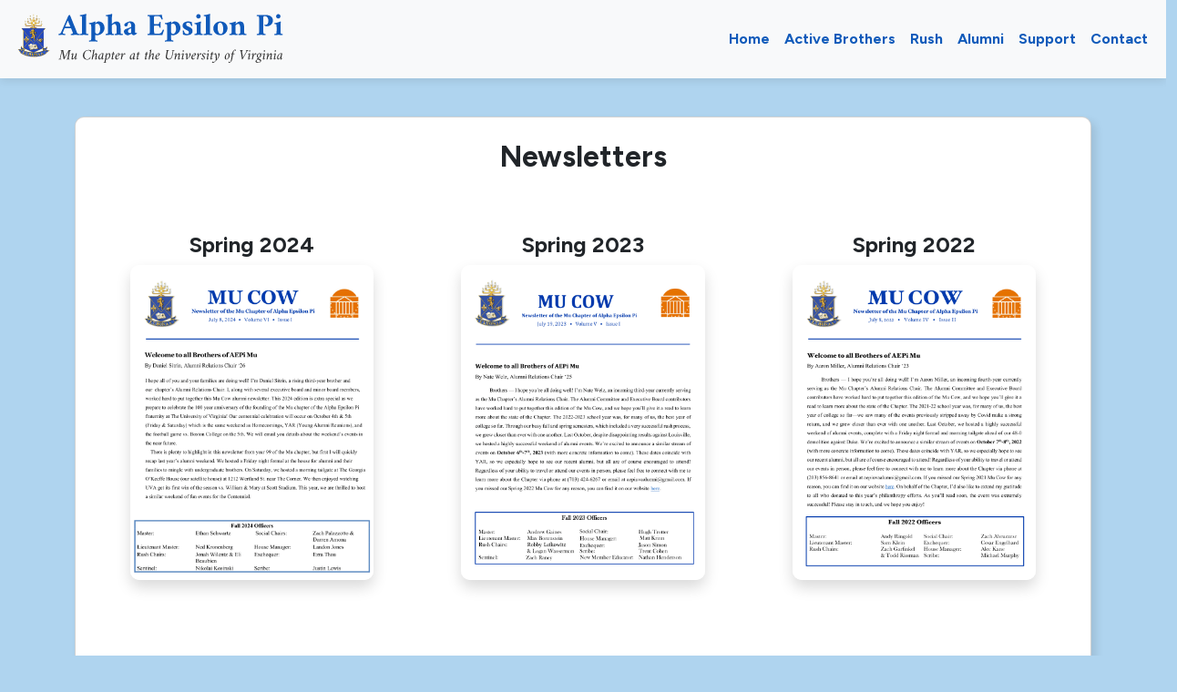

--- FILE ---
content_type: text/html; charset=utf-8
request_url: http://aepimu.com/newsletters.html
body_size: 539
content:
<!DOCTYPE html>
<html lang="en">

<head>
    <meta charset="UTF-8">
    <meta name="viewport" content="width=device-width, initial-scale=1">
    <title>AEΠ at UVA | Newsletters</title>
    <link href="https://cdn.jsdelivr.net/npm/bootstrap@5.3.2/dist/css/bootstrap.min.css" rel="stylesheet">
    <link rel="stylesheet" href="css/custom.css">
    <link rel="shortcut icon" type="image/png" href="img/favicon.png"/>
    <link href="https://fonts.googleapis.com/css2?family=Figtree:wght@300..900&display=swap" rel="stylesheet">
    <link href="https://fonts.googleapis.com/css2?family=Amiri:wght@400;700&display=swap" rel="stylesheet">
</head>
<header></header>

<body>
<div class="container mt-4">
    <div class="row mb-2">
        <div class="col-12 py-4">
            <div class="card p-4">
                <h2 class="fw-bold pb-2 text-center">Newsletters</h2>
                <div id="newsletter-container" class="row g-4"></div>
            </div>
        </div>
    </div>
</div>

<footer></footer>

<script src="https://cdn.jsdelivr.net/npm/bootstrap@5.3.2/dist/js/bootstrap.bundle.min.js"></script>
<script src="main.js"></script>
<script src="newsletters.js"></script>

</body>

</html>

--- FILE ---
content_type: text/html; charset=utf-8
request_url: http://aepimu.com/navbar.html
body_size: 480
content:
<nav class="navbar navbar-expand-lg navbar-light bg-light">
    <div class="container-fluid">
        <!-- Logo and Title (left side) -->
        <a class="navbar-brand d-flex align-items-center" href="index.html">
            <img src="img/navbarlogo.svg" alt="Alpha Epsilon Pi, Mu Chapter at the University of Virginia" class="navbar-logo">
        </a>

        <!-- Navbar Toggler (displays with narrow window size) -->
        <button class="navbar-toggler" type="button" data-bs-toggle="collapse" data-bs-target="#navbarNav">
            <span class="navbar-toggler-icon"></span>
        </button>

        <!-- Navbar Links (right side) -->
        <div class="collapse navbar-collapse" id="navbarNav">
            <ul class="navbar-nav ms-auto">
                <li class="nav-item"><a class="nav-link" href="index.html">Home</a></li>
                <li class="nav-item"><a class="nav-link" href="actives.html">Active Brothers</a></li>
                <li class="nav-item"><a class="nav-link" href="rush.html">Rush</a></li>
                <li class="nav-item"><a class="nav-link" href="alumni.html">Alumni</a></li>
                <li class="nav-item"><a class="nav-link" href="support.html">Support</a></li>
                <li class="nav-item"><a class="nav-link" href="contact.html">Contact</a></li>
            </ul>
        </div>
    </div>
</nav>

--- FILE ---
content_type: text/html; charset=utf-8
request_url: http://aepimu.com/footer.html
body_size: 158
content:
<div class="row text-center pb-4 pt-2">
    <div class="">© 2012-2026 Alpha Epsilon Pi Mu Chapter | <a href="contact.html"><u>Contact Us</u></a></div>
</div>

--- FILE ---
content_type: text/css; charset=utf-8
request_url: http://aepimu.com/css/custom.css
body_size: 1031
content:
html, body {
    overflow-x: hidden;
    width: 100%;
}

body {
    background-color: #afd4ef;
    font-family: "Figtree", sans-serif;
    padding-top: 80px;
}

a {
    text-decoration: none;
    color: inherit;
}

.navbar {
    background-color: white;
    box-shadow: 0 2px 10px rgba(0, 0, 0, 0.1);
    position: fixed;
    top: 0;
    left: 0;
    right: 0;
    z-index: 1000;
}

.navbar-brand {
    display: flex;
    align-items: center;
    max-width: 100%;
    height: auto;
    flex-shrink: 1;
    overflow: hidden;
}

.navbar-brand img {
    height: 60px;
    width: auto;
    max-width: 100%;
    padding-bottom: 4px;
    flex-shrink: 1;
}

.navbar-logo {
    height: 50px;
    width: auto;
    margin-right: 10px;
}

.navbar-toggler {
    margin-left: auto;
}

.navbar-nav {
    gap: 10px;
}

.navbar .container-fluid {
    display: flex;
    align-items: center;
    justify-content: space-between;
    flex-wrap: nowrap;
}

.nav-item .nav-link {
    color: #105aba !important;
    font-weight: bold;
    position: relative;
}

.nav-item .nav-link::after {
    content: "";
    position: absolute;
    left: 0;
    bottom: -1px;
    width: 0;
    height: 3px;
    background-color: gold;
    transition: width 0.2s ease-in-out;
}

.nav-item .nav-link:hover::after {
    width: 100%;
}

@media (max-width: 991px) {
    .navbar-collapse {
        position: absolute;
        top: 100%;
        left: 0;
        width: 100%;
        background: white;
        box-shadow: 0 4px 10px rgba(0, 0, 0, 0.1);
        border-radius: 0 0 10px 10px;
        padding: 10px 0;
    }

    .navbar-nav {
        display: flex;
        flex-direction: column;
        align-items: center;
        width: 100%;
    }

    .nav-item {
        width: 100%;
        text-align: center;
    }

    .nav-item .nav-link {
        padding: 10px 15px;
        display: block;
        width: 100%;
    }
}

.card {
    border-radius: 10px;
    box-shadow: 5px 5px 10px rgba(0, 0, 0, 0.1);
}

.hover-zoom {
    transition: transform 0.2s ease-in-out;
}


.hover-zoom:hover {
    transform: scale(1.03);
}

.carousel-img {
    width: 100%;
    object-fit: cover;
    border-radius: 10px;
}

.carousel-item img {
    border-radius: 10px;
    height: 100%;
    width: 100%;
    object-fit: cover;
}

#imgCarousel {
    position: relative;
    width: 100%;
    aspect-ratio: 4/3;
    border-radius: 10px;
    overflow: hidden;
    box-shadow: 5px 5px 10px rgba(0, 0, 0, 0.1);
}

#imgCarousel, .carousel-inner, .carousel-item {
    height: 100%;
}


.img-fluid {
    border-radius: 10px;
}

.mail-button {
    width: 40px;
    height: 40px;
    padding: 0;
    transition: all 0.3s ease;
    border: 2px solid #105aba;
    color: #105aba;
    text-decoration: none;
    cursor: pointer;
    position: relative;
}

.mail-button:hover {
    background-color: #105aba;
    color: white;
    transform: scale(1.1);
    box-shadow: 0 2px 8px rgba(16, 90, 186, 0.3);
}

.mail-button svg {
    pointer-events: none;
}

.email-reveal {
    position: absolute;
    top: 0;
    left: 0;
    opacity: 0;
    transform: scale(0.5);
    transition: opacity 0.3s ease, transform 0.3s ease;
    white-space: nowrap;
    font-size: 11px;
    text-align: center;
    background-color: white;
    border-radius: 20px;
    border: 2px solid #105aba;
    z-index: 10;
}

.email-reveal a {
    color: #105aba;
}

--- FILE ---
content_type: application/javascript; charset=utf-8
request_url: http://aepimu.com/newsletters.js
body_size: 494
content:
document.addEventListener("DOMContentLoaded", function () {
    fetch("newsletters.json")
        .then(response => response.json())
        .then(data => {
            const grid = document.getElementById("newsletter-container");

            data.forEach((newsletter) => {
                const col = document.createElement("div");
                col.className = "col-12 col-sm-6 col-lg-4 hover-zoom p-5 text-center d-flex";
                col.innerHTML = `
                    <a href="pdf/${newsletter.pdf}" target="_blank">
                        <h4 class="fw-bold">${newsletter.label}</h4>
                        <img class="img-fluid shadow" style="object-fit: cover; width: 100%; aspect-ratio: 8.5/11;" src="img/${newsletter.thumbnail}" alt="${newsletter.thumbnail}">
                    </a>
                `;

                grid.appendChild(col);
            });
        })
        .catch(error => console.error("Error loading composite data:", error));
});


--- FILE ---
content_type: application/javascript; charset=utf-8
request_url: http://aepimu.com/main.js
body_size: 329
content:
document.addEventListener("DOMContentLoaded", () => {
    fetch("navbar.html")
        .then(response => response.text())
        .then(data => {
            document.querySelector("header").innerHTML = data;

            // Highlight the active page
            const currentPage = window.location.pathname.split("/").pop();
            document.querySelectorAll(".nav-link").forEach(link => {
                if (link.getAttribute("href") === currentPage) {
                    link.classList.add("active");
                }
            });
        });

    fetch("footer.html")
        .then(response => response.text())
        .then(data => {
            document.querySelector("footer").innerHTML = data;

            // Highlight the active page
            const currentPage = window.location.pathname.split("/").pop();
            document.querySelectorAll(".nav-link").forEach(link => {
                if (link.getAttribute("href") === currentPage) {
                    link.classList.add("active");
                }
            });
        });
});



--- FILE ---
content_type: image/svg+xml
request_url: http://aepimu.com/img/navbarlogo.svg
body_size: 140270
content:
<?xml version="1.0" encoding="UTF-8" standalone="no"?>
<!-- Created with Inkscape (http://www.inkscape.org/) -->

<svg
   width="411.5452"
   height="78.722694"
   viewBox="0 0 108.888 20.828712"
   version="1.1"
   id="svg1"
   xml:space="preserve"
   xmlns:xlink="http://www.w3.org/1999/xlink"
   xmlns="http://www.w3.org/2000/svg"><defs
     id="defs1" /><g
     id="layer1"
     transform="translate(-60.828671,-33.659612)"><image
       width="14.880448"
       height="19.257055"
       preserveAspectRatio="none"
       xlink:href="[data-uri]&#10;bWFnZVJlYWR5ccllPAAB1rJJREFUeNrsvQt4VOd1773mPqPrSAJJiIsGBBjbXEQMxnZsGJL61jS2&#10;sFunbpwgpXHjpnUNJ0kvac4nON9pzpPbByRpjr84p8KJUzdubWQ7jQ1OisCJbRkI4mYbkGAESEiA&#10;pNF1RnM973pnjzRXaSQ0oxnx/z3P1p7Zs/do73fv2e9/r7XetYgAAAAAAAAAAAAAAAAAAAAAAAAA&#10;AAAAAAAAAAAAAAAAAAAAAAAAAAAAAAAAAAAAAAAAAAAAAAAAAAAAAAAAAAAAAAAAAAAAAAAAAAAA&#10;AAAAAAAAAAAAAAAAAAAAAAAAAAAAAAAAAAAAAAAAAAAAAAAAAAAAAAAAAAAAAAAAAAAAAAAAAAAA&#10;AAAAAAAAAAAAAAAAAAAAAAAAAAAAAAAAAAAAAAAAAAAAAAAAAAAAAAAAAABgJqBCEwAAMoEnax6r&#10;EjPbc3UvNcX4rFLM+POd4nM7WgsAkGmo0QQAgAziqBBfOyIXKiKNhdgONBEAAIIMAACShBBd9WJm&#10;Ky02V58/8mJVjM93itkxxZIGAAAZBVyWAICMga1j5XNnbfnspnvYGrZx4W2PN6FVAAAzAVjIAACZ&#10;xIHOa708N+fmXzxqb90GaxgAAIIMAABSjN057JYvVCovDQ55a9EkAAAIMgAAmCY02mHquDJc+WTN&#10;Y9vQGgAACDIAAEghJbPySa0JWMkKzTqePSNEmRktAwCAIAMAgNRQmZ+XRdmD++WbgoAgYzFWef7I&#10;i1vEVI0mAgBAkAEAQBIpnzvr4Q1rLZQ1fJDUjsuhoswqpofFZEErAQAyES2aAACQCSjWL2u2FGMO&#10;MbWTzzSHCs166rG70UAAAAgyAABIshhjt6TMwp89/LZcpvL0h65iO3rK1tRxpedhtBYAIBOByxIA&#10;kAlUi8nM1jGNrzsgyNwDIx/eZ51NPX02EqKsGgH+AIBMBBYyAEAmYNZ52ynHuS/qg89UlXEc2Srx&#10;svJ0ywC7L63idT2aDACQScBCBgBIe0yuQ1Q48CNS+x1RnylB/VvEZOV4MhZmaDEAQKYBCxkAIO0x&#10;D/3b5shlfkNR1HoOp5dndrQYACDTgIUMAJDWOH9TVk0x0ln4IgQZj7Rs73Dyywa0GgAAggwAAKaW&#10;DbEW+rLDNdrhJjvNKTHWP1f3UhOaDAAAQQYAAFNLlAvSZyojv1oftuxe62z6b3+5qNLeum3b17/2&#10;xFE0GwAAggwAAKaI350tPTCB1S1iqvV4/AjsBwBAkAEAwFTxb42LLZd6shNen2PJxNSAlgMAQJAB&#10;AMDU0fDK4UXhNy5HO6l8rpgrv/pmB8+eR7MBADIJDZoAAJDO/L7pVIdlyW3Wopxhy7yCwZHlfr05&#10;KvXFL+rb6djJPttzdS/VoOUAAJkELGQAgExg0yuHF9pDXZeavjMjr9lN+ezuVh5pyQMANqG5AACZ&#10;hgpNAADIBJ6seawyS+/Z/3efajIXZst8Y2Qv/Qy9fdhF+xqu8ltOd1GDtBcAAAgyAABIsiibVzB4&#10;9G/uPSHf7/qv26jtmo6tYtuFENuJFgIAQJABAEBqRNk2MatV3nIRcbaKoVwSACCjQS1LADJfoFjE&#10;bA8FrET1N8Ah71QEWYM43k0z/NxaxYzreO6CKxYACDIAQBojOmqb6LhtLMrEvEm8Xz1DRKYlxrE2&#10;iJlZTHy8M1agsGtWzHaIiQWZHaNGAYAgAwBkBgcKzLqqrU8tqiwr/by/vcO5NVNjqhQxdt5kMtLc&#10;uSUjy7u7e/mz0FW3iPdVyutQ8caWs40ZLMaqTUZ93b0b19Dho6epvaMLljEAIMgAABlCE6d+MBk1&#10;9FR1Of34p621omM3C2GyLQOPxVJYaKa//cqTxKJsvHVD33R32+kHP/qZlS1Mmeji4/0uKy2q+1LN&#10;Q+Jc6unUhzZc2QDcICAPGQAzDBZlf/JQmXlWoX6z4vrKONatXZWIGIuChRxvSwG3ZiYIMEvEotqH&#10;HryLsvQe0tr3UpHhUsYcCwAAggwAIKiwjCZNLSs10h/dV8Kd/X62lKF10ha25lWHvJcuWF3nj0l3&#10;9QV6YG0XC+zKGMINAABBBgBIR8pKDWHvb12WyzNzsJNnYQZxlnbwqNgdyvmR1szi4RdJM3BEflhQ&#10;mEP33FHIL6vRVABAkAEA0h9rqIUsCC/LydZuVt7WiakSTZU+KPnTzEp6CymWh3vPjt6gh7voXuts&#10;KjDramElAwCCDACQ/jzMbspIREdOJbMNVnvrNhZiVWim9OU7226xslWzrSdnZJnK0y/nayulVqtG&#10;KwEAQQYASFMUy0llkalPWlTiEHRVWtFiaXfugmxmi2b3wKjrWaWcT8X9vAEtBgAEGQAgfbGa9B5y&#10;t79PuisNpPK5Rj5o73BKK1mQ+6yza+2t22a0payrO6OqKFXyqNivb1myX7y2rKnMp0hLJ1vJlGUQ&#10;0wBAkAEA0phVK+d3U7b3orSoqB3tciHnJWNBVmHJ4rfPcMffYhuSr2dyY3T3ZJYgY+tXUDTnOj+g&#10;W28pChdk7gFc4QBAkAEAMqFTX7eoc/RH7bgs54eb7DInmeLuqmIri8PpRWulAUoQP7NheeD8kKb/&#10;DGmvvSunSJTz1oCWAwCCDACQxswrGBx5HYw7autw0meqyqQoY4xGtbSYCexosWknOGqykoUyuyV1&#10;nbH1lt9QRKc+ksH9KKEEwAwGpZMAmAFwDNnIU9bwNTl/+IHSsPixYGklwTG02LRzgAIpSMwslOO5&#10;Jf26XBpyaWhfw1V++zyaDYCZCyxkAMwAznbmj77xuWRgf6QYY+vYokA8WX7aC0yTYaafsvKS2YZn&#10;+Bydsw2NxP1F4s1dSr+ob+fz15CJtTkBABBkANxIHGg8VxK2QBWR/qJbCDJGiVeqtrduS+uM/XPn&#10;ls70c2ZZdWuela2Yh5rsYSNjR3R1toX2n1nI7kp2MdfgMgcAggwAkN7sbmwppks9o5n6Iy0uPXaX&#10;LMGzJpBglP/Uodmml5Mf9csBFyyS7Z2Xoz6/MLSA3gq4Krc/V/eSDS0GAAQZACCNUTrr3d9/awU5&#10;XIGwUM1geP/NQuyhB0asTuz62o6Wm1bs7EJmVzKfm7wFy6NWqNvj4NGV7KrcieYCAIIMAJAZbBVi&#10;zBYUZeyyDJbdCcKpEzgVxlsNV3eZy7chHml6eZX/cHwYw7FiHMAfhF3QSsZ+uCoBgCADAGQKSpHq&#10;TZd6sqUoY3SdB0Y+Z2vMjmfPsQCw72u4Wo8Wm/bztVvMtrfYBpuUZL3kKbxt5POGD8t4BlclABBk&#10;AIAM7OTZ6rVaiLKmN44vkHFkumvv0tvvdUsx1mN3c+e+URFvM5bm5tZMOV/bxLT62d22gr5+z262&#10;knnzlkoLpxIPuBtXNQAQZACAzBRlLLY2HjhdZuOO/cU3hum1Nzv4I45DWo3UCel5zhYs/5/smqxx&#10;F1vpvP5TvLgB1jEAIMgAABnewQ8Oa3f97Ut3EI++5I5eLNs60y1jmY65fNtuFs1HP/TxeTqAFgEA&#10;ggwAkPmUK/PVSrwSyAxR1vTekZ4GtAQANx4onQRAhvJkzWN7KJBTLBZWZX5UrBfs4HldLtfDbsuZ&#10;HktmS9NzZhGzKmX/7CHnJPLcWcS6tpDjsMPdDAAEGQAgDVm6aE7VFzb/MZlyx026HxRn1NzSSj/5&#10;l5cqHQ4nL5uxoy3TMf5KCCxzlsl4dMP6dYlUSWCRNpK892yLjbfnuLKNuPIBgCADAKQRLrePjNm5&#10;E9pmcUU5zZ1bwiMRK9NZkJmMxpl4yipZjD1w//oJb/gAraefv/gai2gzYgEBmJkghgyATH2aMhhJ&#10;pdZMdvOGdD42Fo0gnKJCaVirREsAAEEGAEgj7rn95hl5XF//600WnF0AAAQZACAjmF9aMFMPbQPO&#10;bjRDDicaAQAIMgBAuuFxzdgO2jKDj23StLV3oBEAgCADAIDU4fN5Jyda2jpnbJvkmnS4MACAIAMA&#10;gJQx6cB1h3PmWtaG3T5cGQBAkAEA0hGXczDloicF2HBmY5xrjxeNAAAEGQBghmFO431Dni0AAAQZ&#10;AACA9MPvhcsSAAgyAAAA14v1ejYum52DFgQAggwAANKf7u6Z6+3sG0QqEAAgyAAAIAU8WfNY5cnT&#10;Fy0t5y6RY4KJUHn9xkPHgt+zbaa1zeAwXJYAzGRQXByAzKWBrtMNlgYCrFrMNlNg1KccaPDaW4fF&#10;38Pyc5PJmFBdSxZjETnIasV314a8Z9MZF1PfiuLcAAAIMgAAGBVj24TYqn3w/g20YvlNU/a9zS2t&#10;sQSb+fiJ09XvHzpWKf7vRogyAAAEGQAgHWiY7h3Iycna8PSXPy+tYFPJ4orymMtZ9BUVmivf2Htg&#10;i3i7DZcAACCdQAwZABmM3pidsfu+uMIy5WJsPG5fu5Jnz0zXMSfifo2HZxhB/QDMZGAhAwBMCwOD&#10;g+RxDtKF91+Pu05B+XLKLVlI2jGEZ3/neXLYr9CAmEfd4MR2vH0QVWA2bUlxr0eAag1GXDQAQJAB&#10;AMDU0tzcSr/8l++Q+toHZFIPj7lu2apP0Oyld1ChEGju4UHq7zhPV8+8R1dON0pRlygdLtZii3ej&#10;9QEAEGQAABDAvL9ZQzrVLbQmt5mKtP1hHzp8Bhry6eXrriOHiHiKgqMuchP6Z32eLDrjKOOXz6Pp&#10;AQAQZABkIE/WPMaB4A3P1b3UlCb7Y35j/9HKh8zzqLBwYh44Jb/XwzQNgf2cZ0zMaitX3WKdUzp7&#10;ZMf9vnXkcoePjtSIaYFZRwVmfULf3WN3ickd93OWbT0f9VN7h3MzTc+ghvLr2djtkJZAc5r9Lvh8&#10;WsXvYifuEgBAkAGQCjiH1XnRAW0Xnc+2aewAqxUxVXX0lI2OnvpB1Dos0AoL8+OKMSVf1xbxXVYK&#10;L+T9ajI7VvH/LGK2/7OPP2S+fe0qucznaSe/56qYDwpRNnvM7VXqLDGZSaUJaBK/96rYhrcbUtbI&#10;Gncf7rXOphbbkGjDx8ziWDelWLhUNRxojDsKdDw8UqLKnG316fBAIGY7xMTX4ybcHgC4flRoAgAS&#10;7oT2cKdKAevKplTmslI6wP2LF5dXWtevm3DeLinE2jvHXOfZH9WR26/ZLY6rJknHsEWIxR2133ha&#10;xn35PQdDxNTY6LLXCyEWW7Dxd3iHPyCfuzXhfflFfTsdbrJzPrKGJJ83vl44QW1lIuvHE9Pd3b2R&#10;ZaFsYmpSRPTuFP8OWMjvWVN5k/lw02leVIC8bgBcP7CQAZA4r4oOs0qIIeuBg437U5xglC0RlZy3&#10;azLw6L54lhlH7xU69tI3aalpiE4Nzbck8RjMQbFx6vVd1G07SjmzC8e/SRmyacWmB0irifNUqc4i&#10;rWkNtTZ9SFdO/1YuM+ZmkzEvuhi3Xcnmn3+hR/xdYaUkui7Zminave6RqvukgJ7iFB+W5pZWy0/+&#10;5aUq8X9Wietwa4rEWLXJqK/b/Pj98j0LMogxACDIAEg1TSwouIN1OJyV7x86lsoEo+YstYsO/+wf&#10;5RtO5aAzBgQHp4aQP+aIFA/jwULsQuNr1H78v6TFKk+bm/T245GVbK2bfdMdcoSk/VJHQhu+95Mt&#10;tGj941S8dF1UCoxg6oyWg/+R8I50uWfJ/Uny8W5+8P71FHTPTgWc4uOqaDfG6xygUr2dzjuMbIVL&#10;uiBjMVZWWlT3pZqHyGT00ZGjh3BHAACCDIDUwwH93/qnr8nX6++aTydOnnwmhYLMplV5qKf1A/mm&#10;p/XkmCuH5u4qLF8R9ll36wlyCjHGubvCBJrXIP9PEtuvXnTqu//+H79TzRYjs6aUhoacpNd45edO&#10;j5aMWg/laYbI5VHTgEsnl+cbXERiX4/u+SGp1D8kY8VGypm1gDQUKLbdd/zfaWiQvyfwf1xezch3&#10;xuOyy8yu2aTHYs2dWzpl38XC+fS+n4Sl+dC5eNRomSUFYqyysCBvB4uxbNVl8vvb6dZl3pHP0mWw&#10;CwAQZADcACixM5I5s/vpqc3l5j//7N/tWPXxb21VPt+SxKD4+j5vVt2xwYUyPYRJM3beLsfl9pHc&#10;XuOJN7m+z0DnnMX88tUki9oa0U6vnjh5egPRvHhxVSOFxiWRh3qYPWR2MooPnMQi8mZi6yETTJMx&#10;DjtT5OKzsYCy5/jCFprMxWTKD2Tsz5GWzuwxk9+yJfHC+6+NdR5tKTiWHX9g/Zg5S+8h/flvkmf2&#10;7WTKXSpEWS6d+qiffxcQZABAkAGQMqQg4yByn+cqlZXKmKAt9tZtu8zl22wUPmJxqoWM/Zm/2mwz&#10;lH3MMiDeD4wnsEZHUwZEgMkYVrYn8vMQNlCSR/Eplqn6MYQvW9DqvviFx+R7Vet3SdX1Vtzvazmr&#10;peazgVvZeWcJx8Hxy91i4hGxNmWEY1Dg2XhZiq6XrRfbrlTpjR1hqSp64ow9CLqcdYowczsHpYsy&#10;XuJbFtGBRLfJE2TKqF4WW9ay0lmkte8llbj+NQM28gpBtjwgyPiaQdoLACDIAEgZm+eWlZLXeThs&#10;4Q9/cp5dl1uT0TEGR1duWL+ukmPXksmBg430Sv0+TofxarJHH46Dxbph3cgb/5zPjSnIQllo7AwK&#10;su1B4TVd7rRvb/8S7anf13Bl4FqVx+2i/Nws6u0fIq0uvhXPa/dQx5UecrrcZDLqhei/nUjos0WW&#10;Mjp+qJGMeUU0cPUi6ctWSBczZ3Ir7Ejq4bHYqpXC2H2VNINvyoVqR7ucs4XMZNTwwAIzgvsBgCAD&#10;IOmwpaCw0GxhUeTqeznss9ZLji3/54dfOvDekZ5k/Gv+v0kXY8ys3vdk/FafN4vzS62exubOLywI&#10;Sf2gLyEyVRA5WhL+ghRaweIK6XO29i2bqu7jgHvyuAMJa1UqFWm0k7vtfuxua8zlzr67rF/+h/9e&#10;XbDgk7uTcChb77it4Dxf296L/0Kq2UqaEp9LiDMbmbItUpQdbrLzce7GnQIACDIAkk3t4kVl5HGE&#10;W8eCmeGXLMp+RnRaB2jq3X0Pr1NG6Y1XiDsIxyVxzcdYMUkchxQclRmER1ue2fcTGatUqi+jPkdW&#10;5TS3dWVk9QG/+S5SxRFkbndaplOsa7FdrmLLlrzR6nRJ+0dsNbvUfnVDkgRRbeWKfHNerpaaL1+g&#10;JSGp4DT2k+QVgmxNpZkF2cMQZABAkAGQbGsHmyYsn5r/U9J/6CR3iVXGzzAnPwrUX1xkkeJnA687&#10;xe6+A5faOvj/y3iiloMvJrwhF+QuW/lJKcLaj/8malRlLHQqb3qehNyVRJdjf9TfPyrI3H5Nuuyx&#10;mVoP0vGX948syJ49n7SGLDLPXUqGvFlSSI0Fuya9w0NkbzsT+EKxHS9z9nfRoJhrDCYqX/cQ5Yjv&#10;/c2B31eLVZKR0JdTu9DddxTSzh/NJ+uydjLpPfIDdluqfC6qsMgKCVbcKQCAIAMg2WxeOb+LCrNl&#10;DUhSuUeLYLfYBqnArKOcbE1ldpbGNjjkZevSVAqynSdOnn7mBz/6qfkPNqyRVq94Qd6RtB/7Lzkl&#10;CouZLo/MRZZ2Adp+06KEyor0ebPSZp8Hrl0kg330WrFfklntKRjTz+KMxRQLNWNuEeXPu0m+Z9F1&#10;5q06OQ8l1liArpYmUpWupnM201Q+gFiUwRAjIstk1NBjjyykrq4PaZ6+e2Rd1XCXODdz+Ddgxm0C&#10;AAgyAJJN1byCURGk6T9DnsLb5Gt2WVYErGPmm5fmVh5usk9phDUHSouOcXVzc2udmKyc4oHjvHTq&#10;UUuWfD9By5YivMKXueWy+lRlfZ8QmpxMu2aaTg3Oty41tYedqzA8RJ2D7US2dmXBr6Qw8ww7pOjP&#10;04wtnll8cmD/qQ/5vWsqHwL4ocJGitXLZFTLhWwJM3q6w9dU60cEGwAAggyAZBP29M+dpXq4i3yG&#10;IinI7rmjcKTDEoLMolgZpmzUmRKgvlEZcVkprUBeWWB8CydYDR2RKPt55zHye3vla6fTS02vvx2W&#10;t6zPkxUUXywetyvHx1NDWif45OB+V2cia077aD8WteJ8HTs8sJhjuywhQkdeS5yChFORcOoRTkGy&#10;2DIrECMnRNrZa7PCxbYQdHzO4rhjWYgdmMqC9390X8nm72zbtufZ3a3SAqykd5EPIqH4dbnyN8C0&#10;dzgxwhIACDIAko59yKUNE2XcOfkMd8rOSrGQhVkJTCbNebZsTeVoP0XgBS0hDexSevD+DZWh+cWk&#10;IBtqJZ/HPfL+2r5rYZ9zYtkOt5lF2dZpTm8xMQwJC7K0EJVK0e/dwfeKoD4vRLQ5mGMtiPrs14j6&#10;T0R9x6FGPXV3qWW+MSHueNGmZFcYcLl8cmSoUbGMOYSo52tb0xcuyIJW4lOBOMoG3CYAuD7UaAIA&#10;xmX78UvhAdiavtMyoHlNZT4V5vnJ3tlB+xqukmVBltneus26ZlW+WbGIJFUoRoqxqBViJ3+Voixd&#10;KS2dPeltFctfWqII6t1LFocXeVcNHBdi7PjYbaK3B78jqWIsNG5srmIZa+8YlhbhYO4xxmcqGxnY&#10;8vZ70o25C7cJACDIAEh2R7qze8Cw+43jC0YXCjGm62yQQ/71ba+T7dQpus86m/7qCxYWYXXB0ZfJ&#10;ht1dkag0szO6vUtLZs/ky6l3MhulcrBCW0fgmuJrmy1jpz7qC3NXsqvSPSeQF+8t8RDSYhuszyhL&#10;KwAQZABktCir+dXxBbsbz41apNSDNjK0vihHmt1+k0MmyAxYFJwWJT9Z0l1nbe2dN85JGJ4Zx+pw&#10;DE94mxSm87CzC5KvXx49/A9bFku3PF/jI/tSeh/51XqOl2SrMF/jNbhDAABBBkBKRdkL7yzZHmop&#10;C02BEURx4dRPd7b4GYerE22Q/GucBVbD7n+7OBI7xpayIN68pTKQn6/xX9S3s/t0I0omAQBBBsB0&#10;dFjbfnV8QcPLhxfF/JytBmKywWowebxez4RyWhUW+uScKxBEViGYKaQ4Nm5Te4eznkdZBitRBPFl&#10;W1iI0WtvduwWv4VNEGMAQJABMJ3UNHxURg5X+CBljqcRnRV3UGnTUWn1Y5bsqUzP5lVNaL9y8/wB&#10;YVa+Qk7guh867Cy2hCjb+s2dZ+0swM7YF8nYMR64Ih44OD0KHjgAgCADYNo7LJuYbWdRFuRf/yuH&#10;OysWYRvTKZdXzuxC0hr08T5Ou+zqnBpi3tzS6A/GKCyemxewkBnNxWl7XKEsjhhlOQHsKb7OuWLD&#10;QiHA6v/ldQ2dN2yik21F8oEDdwEAIMgASBd2/ur4AvsL7y6l2vq11NhS3MCdVzomVjWPkxojzagy&#10;mQxRC1Xe+OWiTCa/tJI57VeosDCfF1Vy+Z8ZeM2l/NoKWsscTu/uHc+eo0vtznq4KQGAIAMgbVA6&#10;pXohxKh7wMAJVtMmuFmtnRX2fu7qW+KtuiGd2lRJnPoMVx+YKIuXGWjOqk8Qb8sZ8AV70lSUPWwy&#10;GsOXjDF61DGkSpfrnV2UDfjlA5A8kKkfgMkjE30qrp1pYXHF+O4vtpDNq7yZLjV9KN/nliyk+z/+&#10;BfI1NFmFaOmh67e88Pa91/kdq7JMRuumqvvMhYUxPI7jJE4tLjORLz/gsnz6y5+nn9S9VNndbedq&#10;CTYK1GWcKg5MYN3Q/83i8OHFi8ujKiuMNXrU4VClzcX+4MbVu4rMOXu+/tebti687XFYyQCAIANg&#10;ehGdPAedW8VUPc1WA0ushSp1tKCpWL9WzlmUFd90By26ZSU9LSYKxFtZg+vJ2opO50T3w5p0cenq&#10;GHnpL7qXVPZ3ibwD4aKG48xMFbJOZO03niYhyKi7p9cSr50mSdixNje3Jrwhu2JvX7sq+nwNHJvW&#10;6/n8kRctyrUcKSLDdL2YapXX+8U2u0LWswmBZsOdAQAIMgCSJbx2iNkWttgosUmxqPrWP33NH7lQ&#10;o1bbh4ac9f/P/7srmaPRYgsNVeyRlSzK5lbeTOd+d5I8zkHSGrOj1pmbpvFmUoAF0ZeSf95TpGr9&#10;bvg6V/aQv/yrI+8D5y258f2JWCjHhEVlHOtff1/yI0oUMXaUBZdWbyS1JqEEtLIaRfBNw++O82+l&#10;6bm6l1bjrgEABBkAyaDqwfs30AP3r5/MtmaHw1l98dLlA0qR6WmH6xFmGYgWfXxJRp0EFlph1jB9&#10;ScBKFinIut4iylklP0tX/N6r5B1m17GONIbFpL70fNx13Z6U7BILMnNOQTFlFxRP6gs2fKKAGt45&#10;XonbBQAQZAAkrbO6jhQFweByS+o7/ejwHm33ETkxmoKPkSqGdSwtxdjAcVJdejZ8oUGx4uWujLIu&#10;SZHm6iR/cZU40Jy0Ox6ft5d8nqsBgXzldVIp5yQWPV3Jt5DpTYHrICu/aNLfkWwrJAAQZAAA2xQI&#10;qvJk7mBzS2uU28znvRYuUjz9I2JMCrKe3xN5vkb+/LtET1yRuNDTZMsYrVQJMeraF7B6Re6HvkTZ&#10;nxyKFfKuuvyzgPuSBRvvL+931uT3e8qOWwhFzXAv0aCNNH1nZC3UsejsTH79yoI5C5vsXVfwSwcA&#10;ggyAGS/ILMncv+5uu4UiBZnrbLhAcQ9Eb9l/nFTjjFyMEjpTvfcsrAwlUfuV0HYMiyT7O7HX8Q6Q&#10;ij+L93kyjzt4XHGOJRG7F4+u7O9L/gjLrIIV9m3feJr+9it/gV87ABBkAIBJ0nS2udXCI/faj71J&#10;JcvKyd7WQbmzhsIFmmmOLHsTqxD6tMIjIydaMDzUUqVP04S3kzmuCFrOht+aHT5D0naXR9YCACDI&#10;AJjpHEjid7/6/qFjVZ/8+Dy68Lt/plOvB2wv5nmldOunrGElk9yl95GuY1/6ibIJ4s8KKepuKJmR&#10;F0x3t5raLoW7K5Xi4gfSdZ8RRwbA9YNM/QBkLvVisv/qP39FhuzRzBv2Sx3UuPuVkUSwjM9QRK75&#10;j5K7xEq+bEvmHnGIhcxvWkT+OZ8jv/muGXNCOdXF0SPhtUc7XGYa8sllTem632OkhQEAQJABMLNR&#10;SjXtOnbWTw5TNs1ZPJonwTPsopaDh6Qw47m9rZP8aj15c5eSa859NDjnUekW46nVppVWmbEmjzs9&#10;MsbLQP0gPIrS1UH+8q+kr/tyAlzp1ND7jXrR1uHLzw/LY+OakvW46gGYucBlCUBmi7JtT9Y8tmH/&#10;Bwutn7njJOXP9lLv1VF3l7NvQFrKQq1lqfr5c8Fvnc4f8zO3OxC0HiwMvmKlm7Rx1g0TYJGjHfWl&#10;crnf8lVSnfla1CZscQrm89JpeZ98aXX+OHi/u0stRXGsIP7zzpKgu3JXEneDLW/IIwYABBkA4DrZ&#10;dKUve/9P366s/NjCdlpk6aTuyxpyD0+vVSsgMFTjChKeWm0aqlgydibUMOtY5Gc5K0nFYo3LJylw&#10;HNbJ47oxv5MFoSnLH1cwTkZwFhb6otZjsRnMK9YnRKJHHGr3OHnG+rxZdGpoflAwJbNeKupSAgBB&#10;BgC4XhTX5Wou9bT/g4Vbfm8qoxVll2nl4svy8yGlBM9Qr2rkdUaSP3asGMeSqUIEWSKlh4KCcCoF&#10;Z/cUJHTluLFjgwuDYqlGOcdpjbj+zJmwnwBAkAEAki3MtopOcVevw1D72xZL1Yn2Oeb5Rb2UlzUc&#10;WEFP5M6hMJfmRJlv6KJrA0QX+/Tx18lzjfs9xdluMmhGLUkFReO7Ev3mO6MXcuwYp5jgOVvQLocI&#10;pn5Vxp1Dt19DZxxl0lVJgTx4m8R5bcqQ3We3ZwN+iQBAkAEAUVb3EnfiXNC8Rogza++lYqvy0QYK&#10;WFuOxdmUs8taxvn6A03ds+jCxWtTsasblA5c5kvY84BDCKrZRMOxc3jJkZSxSiEZSkg11DKSvT9M&#10;3MQYiNDlyQ3GZCVMkW7yqUKy1C4yqYfHXIdzjPV6TNTpLpCWMRZlFHBRbofFCQAIMgBA5ouzBkpz&#10;i8U9H797m5jVvnLmT+iJP/uUzLCvPvO3YbFgksLYBcM59YXqSr2QddHuzNAYMBY57/bdJOOyJowj&#10;JU3BwostYa+KqV4R1gAACDIAAEg+b//ut9se/qMH8vPzTFvkAh4xOecJUp3bPrqSviQs15jq8gsB&#10;MSbW4/VVA8fIT+K1ZyDu/2E3oBBjuylgdYLYAQBAkAEAQCjFs/N6dbrRW5EMzmf3pDcgsPzFm0bF&#10;WOt3RwuOsxVNr9SM5HUH4tfB7HQV8GwrXIAAAAgyAEJ4suaxKjHbrHSStpl4jN3d6PsTpSuyrbhE&#10;UrA4t6uTVJeeDRQLD4kvU4UUDleNUSyd3ZVDPn0DxBgAIJ1Bpn4wLShZxzmg+6gQZ9UzUpD19OJE&#10;J9xW4VrJn7NqVGxd2SOnyGD/MDemEGxRcWcKk4obAzP5YRCFNwEEGQARbFdEWZ24Sdal4w62tXXg&#10;LKUjuSvJv6h21J0ZY2QmJ30FIESIWThXH99v0BoAggyAEJRRgDaTySg6T2N1Ooky5Sm6svHQMXI4&#10;nBPa1uv1y0nZbgOeyMdnbllpQut1Dxrp+2+toDPOB+V7Gdgfp44lZ8gHgC3wYjoqXp4XUzUF0sIA&#10;kHYghgxMN8+Lqda6fh0J8cM3Ti6ivHU6n6LF7Bnlxm1ua+ukv//H79DcuSUsGqPW93h8pNUGnmt4&#10;3RjizSqmHvG9/NqmHO9OxDOFkxXZtq7YlsmXDy+ks5351PXqKapd8Ykx61gWl3jpSieeOce41q1F&#10;RbMrf/fuscrv7vwp+X1eWn/3bWHXeXNLKy2uKB/zewYGHfRe40lyu71W5ToPPmxN9/Fxnrs9YrKU&#10;lRqpvUP+NjGwA0CQARCHBiFiahcvLqcVy2+iH/zz/9kibqSvTscNXRlosIf3hQUid0SxRFiwo4pF&#10;vM6LA/x/+cKPLWcv9tT2ebMeFotW49SPkM9tHkqsAP3jF4vkxMJWtKflzb0H6YH718s6llR07+jo&#10;S4WSEh99xKUsPWjgiOucU4zUPnj/BjO3H9N5pYs6O7tC2q6ISoqLaOWKpfJB48TJ0/L32dxiEw8d&#10;w6RSq2lOabFcNyfbRH/31S+SwaCrPX/+Yq38HYjz2dzcOm3Jbfm3XGEp23P3nUuowmKgnp5m2vHs&#10;Of6oHlcAgCADIDYjZWHYCrX5T+fTs7tt7LpcGFx+/siL7PKrWnjb47uTvC87Pvv4Q7Ri6Ry6erqR&#10;+i/YyWnMpoLy5QkLr3gUFpppqamd5uSf5xqFlexGER3Vbpx+oqwsU1VYe7qis/U7XFp6+cgifmlX&#10;xOyWhoONtbevXSnb1j/vKVLZ3x1JlSFvbjo/WSweOntCBvVb0NIB9514yNjx9Jc/L39vTN/VNtK6&#10;HFSSHSh5pdHqSesfJK8nT7zWyfWC6wbn8pz0XiGn/UrIt7uoeFkhGc3FUij//MXXtrx/6Bi3+6YU&#10;H6N53Zqb6x799HpS+VnYX6XDtiH58AfrGIAgAyAOfIMMujmYCkuWmLItEYJlSyr2RYgxy+1rV9Hh&#10;n/0j9bSejLkOi7PckoVUtuqTch4Kb9N+/DfkEJ0Uv9YKMRdcxyk6L4fSebEwuzhcBIGgWDKW37o0&#10;rC1Ul38WtV7DR2XUPWDglzXKNbPT4XA+80r9PvMXv/BYwHVZvClq24olHtHWw3SqifiasiApLNXy&#10;Q0eosMqbPZc8Lie5HIPSbanVG0lvyiaVevyap3y9tx/7r5ifGeXo1luqUi3G1n5s2X4hxsRDHFv8&#10;AiOdnU4vfmwg7UGABZjuDpnjPKiwIF90BvIplm5dJmsN1oasxjFdSe9IWYwxkUIrUnRdeP91eu+5&#10;LXTq9V105XSjXHbs378phRx3TkEx53EOytc8OcIsCSDYeWaZjHWPVN0XYmTpjHI9ciD/r44v4Jf1&#10;SroUUiwdW9mVFnQfxwvwty7voJXzpTuuGq1Olrll0W3EIiwrv4iyC4rJkJ2XkBgz5RfTrZ9+hu5+&#10;+jm66b4vRlmS8zRDYb/xFFFpzs+pZD+1yn8m6thx+gEEGQBj3ED5aV26nXwBbwIH4IrJYm/dVnX+&#10;yIvBAtSpsGzIHeDOpfimdeNbB4T4CgoxFmaJwmV8IMbk4In9f/b4Q+bQOD2ZTywCDuRXzk3Y6DjF&#10;gtrwSv3ekWXsuozFE3eeJZPeU5ticZCO2N4/dJxsJ4/Q6//7f9G/fvO/0f//1c/L+Tuv/pxcjqGE&#10;v4iv+XMH/00+cPBDTGH5ipjufXGemlJ5gCajnlTUTqHBg4ss2VKQKdcdAGkJXJZgunmYA+gZn7s9&#10;5KYqn9A3L7zt8U1ClKVkR1775W9sR5s+kB22zuWmfG9s4cSJRjn7O1sAdKrEXSG8DZfwGfLpp0sE&#10;WcfrrJPt0lNSgLAL+pnPCjHGgeIjYmzgeFj2fabxXEkwkH9XnPifrW1tnUcPHGykDeI6kmWXcleO&#10;ZvkPXk96jxRlzx24eb/Yh42pFglpxNY39h7Yo7v/Lmpv+XBkYX/3NTrx9l7qar9AH//MX8oHpBGR&#10;6/OS2xUYPazTG0esZ2whZitwPM47pSUu1e1sdThdYqfbSDNoI5W7nzzmFeIBzxD8nF2oO3HbBemI&#10;Ck0AptNKIm7852u/8bS4gbrJ1f+aXN5iG6K3Gq7SU9Uy0Hv1d3/YdrTzWu+moLsqSftSx7nQWCAs&#10;WVwe1iHFg1Nc8Ai0iTIkthMCgoXP6lQFGSsj63awNXLl8mUJ72db++QS4+p0OptBrw8Td16vx+xw&#10;DleajEayblgXPjDCO0Dqk5vDgvKZN44vCLoruWOP11aV4tyZ+TqS1jZHC6k//HLMFV94dyk1tsjR&#10;gXwtHZtkczZc7/mYzrQQHJ+5eHF5nccxQLn6buVhQUdu0oWtV1iYH7Bce8MFmb3fRw6nmvQDNurv&#10;PB/9u/AZqNdjClZI4FGW21J1fQce5vT0P/5+sVyub/slec3LyZttod3/dpFOfdTPDx0LcfcF6Qgs&#10;ZGA6qX1QGXbvdTWT2nGZVJ5+8W5e6Dr7+wZkJ11JSRqy/t//4a+qV6+6pXrD+tvjprmIR6iFZ4JY&#10;hCgLWmtSIcq47WofqbrfPNERopM9PppAzI6q9XtRYoy5/e77qOKe24Pnf1yBLM+fqSIQ4M/lliJ4&#10;4s4ztHJpPl3y3VelWEsmdd1eb+M8eP8GemPvAVJE5sIUCvM9t69dVcWB/fwQ5HEcJp+nfZyt2CKW&#10;HfGeqVCmcDjfl8Ppkw9VLbZBrle7LQWHtoGt6g6nl9hCJoRXIBZVrSddZwP5536a1laaeTm7La3p&#10;kCcNAAgykE5USkuU6Bi8wx+Q3n6CfAbpngoG9jPmNZX59PZ73RuStRNut2dHMB/T9cIunKDVgIf/&#10;c+Bz5OdXzjRSTkcD6VT6Srdfw6Jgd7Ibml2RoiPa1XCgsTZFgixh2E0Z6aqUCGFVsPhPqGAS38kB&#10;/nJwQAyRt7L4Q1q+/O/lyMzpggcjKGxNoRizit9bQIzJhteRNuvOqVfieYG5LruVfvDPP7WkKMWL&#10;9R+2LJZC7Bf17VIU8j2E7yfqQRvprjSI949SgVlHPXY3i0QIMgBBBkCoIOM/XreSZNXnIpWYTEY1&#10;sQgb6ZcD8WTWZO1EQUGe9E8OXnmH3n9+h+yoOKjflB8YjdbfeU6KrNCRkvz5ovWPh43IZLHFAf6h&#10;bpzQ1BehYo1jBRYayzjA35KqxmbXkegcN7+596BlqgTodSMEk7SOxRJV85+a/PdyGgzOTdb63dj/&#10;89Kz5C//6rQdduP70lvakOJcdJXXYdGdMM3NI8mTNyfjoSMo9HguxJeZ7xNrKs1yihL9w12k6T9D&#10;y5fl8cPdjT6wA0CQARBFQ3e33Wopc4fdOMvmhrsNu+2Bzy+c/Ebd/66zWa91uzZNZVD25ctXm4YG&#10;Oyt1xsu06pH7qOXtw3FzKwXhEWY88YjMBbd/Woqt02/9JCqmJpj6IhZFun4iR0pGj4ZS03CwcX+U&#10;e9bRQirvYMp2wm9aFDjfPKoyhhUrmL6CA/0njaEk8D0xCo8HrGfieIs3kZ/X0WSTynGO/GLOlrlk&#10;8v6hY0ELWcprKnJMYDDu0WQyJBQrOan/I/6HuM6SfTh1Qow1iPmGuaWxQw0CIRBKZ9d9hJaay+lt&#10;MkOQAQgyACJoajx0zPqxWy3yjc80h7T2E1ErsRuCXQ15udrq/DwdCUHGG0yZIBscHNr6nf/vhf2b&#10;P1NKZaWFUpQ5+wbILjqVwavdcj5wtTvmtqf3/UROE4VHXJ4anM8vU1rKhWNnRCe2+5X6fdUjritF&#10;oMSKuUoW444m4nxkMepTTuk+sJuU3aUT2a/JwAJPG4jB6how0s9flKNst09Dktomtlp9+3s/jvqA&#10;hRkH8fOAi3lzA4XeI+u3xhrEcqmtgxzOQMB/YYGZisT38LIQlyyTzOPke0FcgaVyD4S87qds70UK&#10;ZNEBAIIMgFB2iQ5iS9c1vRRcfo4fY7eleKr1a3NHxBgH6n6mqizyJjzVImXhjmfPVVdYsjdkZ2uE&#10;SPNa+efRbTdTnslMA/3RgixL7SKTejjmd3I6jDxtdE4nh9dAXZ5c6nCZWZTVTFMpl63vHzpWZV2/&#10;zhzM2B4vCB5MAY6WkZc/f2uF+Ku3pWLkYZzrvCmWgOFaqzwxEWJqAsSs78r/b2uyjunrW5bs59GT&#10;McWYuJeoHTEHLDTgogQQZACEdxAcaL67xTZYzXEfPlNAdPFoS29uQJCdFIJMiKTQIP/gTX7K94VC&#10;RoMpCSRZoVQ+8dnPyxQNbB1gawBbbjivFddXDPL+iTwy5aqp7ZKSn0ztlXmYWHgpHcCBkH/HPV/9&#10;dJXxUUoPbX/l1b2ypqFEXwJRlmQ4n9rZThkbWTONv7nVSj46vr65NEU1KSaje+4oDMZrhutJ8UDU&#10;3hH+4KEa7CL1QLe8vpX0FoxN+W0G04nUJzPfGyeQ5ge55eLewKly7o34XBPD2q7ktHsVVyOAIAMg&#10;mq2/PnCtKhCUqye/Lpc0fWeEIFsqPzx3roe+9liPeFXOo6N4GL09FUPWFbG4nUVZcFRi0Jqk9pVH&#10;JR49d2SYCslH2abR4hdZWS7usNgasjENxfBODvA/cfL0SKC3HJnIbjxXJ67KKYbF+wvvLuGXu6c7&#10;5ULo/1eu8aNcP/ahB0oT/o7WRjvZGttpobGT9vasDoqx1am0+AbFI2fhP9QU/m/Vw10yZiyUSz3Z&#10;XBO1ia99XJEAggyA6M6BrTU1r73ZuYfdkuyqZDcDuy2Hey7R9od+R56cO6nrcivtflVmxd+Vwt2L&#10;+XTvz1lFqghBptURdXeFVyJT3Jm2dBbDr9Tv28+CU8YKBUcmntsedwOuK3n8YuGIdXBxSe/Ynabe&#10;Q/MKEhsswB1mqNXxujvsCfzvZMPJbcWxyfqbafj726XSztqhz3s07DPViT8eCR3gfF4cThBksE1J&#10;FKvyysEpXe7cplS73zm1BVNhyaLqP50/ut9iP3Ud+6KurR/+ejn/njcSABBkAMTtFOqp5jEObq/6&#10;3NrAMv3lfaTnDkB0BPyk+9r+CnEDLmpKZeyNYiWL0dMvilqUl+eLEmQKtjRudxngf+Dg+9XBNBjx&#10;Sg8F4Sz3Sub8hEXRtx97b9z1QjLoTyksyJ60fkiF2c5xxeD331oRVxAW5gxTUYzveGTNuXFFH7sp&#10;Gz6S7vit0xQzOKkHD5VxYdSDRxCvgwcmhF3vx1K90w6n1/b2e90WdrWWKaMsWYzp216XAfyh7V/3&#10;9rL6wWFdTZq2PwAQZCCtqDncZLeWa8lsXRZIfzEiAgL1DG1p83SrjU4o2tenjrd2a5q3+/YDBxur&#10;bl+70hxMgeAr/yqpT34+5srrKq6EljKKW2VAicE7v3L5TeRf+ij5c1YGalXGGDnJYkURY3yOn5/C&#10;YysXQqv6hcbV9DcPK6IpjsDI0nuDYsweS6B0DxjkFIJVWhVzcolyB4iGO+O6el85LAV8qnOOpYwu&#10;d+60XbtvHbi6Y/myXDPHkskHORZjyr2Drbn7Ts6z/+5saU0yy64BAEEGZhTBQHPR2e9YOb97xKLB&#10;nfXLhxdxJ7kpXZ5upbiIWOZxR68XEuyczu0uM/i/Ur+v9otfUKyBHOA/53OkuvyzqPX5vLAoEwKK&#10;R+rx1BDnq7k2KG169BHyK6kTOPdYZLuxCFIEHsdWTXmwuzi2Y0KU7bhWtEWmdpCisGV7VO4zPq4/&#10;XHmB94VV6fax4rw4ESkLMm6vsopy8inLpYiNEGV8/bL1jaYxkD8BZH3RqOvcVBHXQlZYGNcinMpr&#10;lwXubo36z/aXzDZYF89x0Cfn95JJH/j8B28tt18bMN7IheRBhqFGE4A0Egc7RQfd8PLhQGZ7dmMp&#10;Yiwjb6qcayxD2n3biZOnbc0to8Y8f3FV3NJCLFwUdowlWB6pui8sj5VMAhsBB7qLc26jJMVWyWvK&#10;4WwSgnNETPPghVhYl7VL12S841KOjQXbjg3rw4ujqy6/ECXG2EKjiM3t0zWiNkHMwdxjYUxjaamJ&#10;sOOH/7qxxTa4cO+7viZ2O7OLku8dQozVQIwBCDIAJs92HpoeElO0KS1vqhGdlVYXd83yDGn3mlfq&#10;94YdHwf4x7SOKFYyQaUQKFtiCZbFi8vp9rWrwgSLzI4fAnecShqCZMdWbeXcWkHByek9gpUAQuF4&#10;Ny4+Huu4QqgrLDSbHwwtPcVJbGNYE/nBQhGbmTmqL0YbpfFDBbfzxks92VKU8b0DbkoAQQbA9d1Y&#10;G4gz+AfE2PbpThEQl6zwwH524UTS55EuS3umtHtbW2fDgZByN/6ie4k4wD8Gj952TgoYQa0SLzZi&#10;sBCT+ZGH7x9dwrUjI/KbBdJAyNQmDcnuOJVraPfPX3xt9NgssetYLinppZXzu2IdF4tNLgQvi3OH&#10;Wv7UMeplKmIzrVztE8YQX5AZTf50vIalNZ0CsYgNBAAEGQCJwR2emCojl1EgUeW0ZDOfLMUl3nCB&#10;VuSj3EIZMdWbQaek5o29B2WJnCC+OFYyFmNPbviQlHO1Qzl3VjGrZndeMGcbE6teJcdWKUHyqYqt&#10;2trdbbe/KY5PCjJ2XZrvirniE3ee5eMbOS7l2Ph9XZSrkq1+MeKsFLG5faa6zExZ/rTcL0WU7SIA&#10;MhAE9YNp4aFP3X/e5/NZ1Go1Kakl7BReZI6DzfcrT7vsa+IU50HxdiDdxNrceV5qOasVYkZF5RYv&#10;LbvFTYMfuYgu0cMUUgEgnQkmwxWirJbjvwI9b0XcDP5sTeLpbGd+lWI92sGB86HuPBlEH+Gq5CD3&#10;VMdWKYNGtjYcbKy7fe1KGeAvc66xmIoQiyw2OU7u5cOL5HEpFrxoVyVb/mLExb0hjk2IzUxKQJrP&#10;hcYnA5cBS0NYBD+DuyyAIANgHNjasHLlrZY/r34kdHFkxV8LxahZydabb3/vOav4jvoUWR8axGSN&#10;XOjX5ESNGFx2i4eOHtGRxxN4v24Rj0YsqVSE5YE0PR02Cs+Vls9uy3VrV41YucbK4M95uL71nzJT&#10;u1RsUYH8tmh33s/fkdajlFtAeVQeVyd4pX6fHCE5Ui4qRvwXB/grpY7qxDYbKIarMpblL0RsNmTI&#10;b5GFdPXiCsv1fpU9hftbOc5q/BBkifjdNSGmDECQARBN5dw5sya1IXeIhYX5XAjZPK1HYKoQXdA7&#10;YYvYbbl4iYqaz2opN89PC27/NH3t7zZR21WyNrfYrA7HMA0JQdnW3kGFBWYqKkzdIZxtsSW8bnNz&#10;KzUeOkaPzFWsZGNk8OekqE/cdZZeeGcJcSB/sAyTFCwxRh6mQRoIDvA/ygH+7HqUYrNrX0yx+eDK&#10;C3T2rRV8krZEuSpjWP6YN0aT5m5R3JyR1t2pxnw9382/JxbRoS7mEYZa4m7nGIp8HKGkPxwF68vy&#10;NRY6KvRSW4esMRsDfpCy8kMc16EV26/GqEsAQQZAhFXG7fbMyAOrWOKRIy4vXV1IQx9o6aZ5JaKz&#10;o9gdXgp5gNZf1/ZjZfBft6hTui4Nt4aU3okRyB+SBqJ+ugZrcIcsOuadP3/xtS2133g6cGyWr8ZM&#10;WMvHxKNJz/YspShXZQzLHwvXTY//JW0YHLGiVafLdTm3rCTMupcQY9Q0dTpU03EYFv4djeTLmwDf&#10;/t6PWZRZUyEcAYAgAxkDxw0ZjFn06T/6REaIR37CnkhnVm7x0NzbVlBHzwJ6+wdfpLmr/oAsH3+U&#10;1BpdRp83mcH/wy9HuekYmci3q458hd+R72O589iKptRznO4kqdu7u+1Vb+49aOGSURzgT0X3xrR4&#10;cRqMIS2PKgxxVbZ+L6ZYYfdnYelNVDhDfqfxksIyjukRZBMXlQorly9jQWYmANIYjLIE0wLfIDOE&#10;1rb2zglvpOl5k4pn99Pt1d+knNlzyT3Uk/knTYm5iovowFmIxco5psRjSTE03WkglP/PAf7s+g6I&#10;KR5NGicRapbnTCCGjkXKlT0jr8OVQkXchLMZCQtOR3yX5RilwgAAEGQAJAV7W1tHjA540djWBd8Q&#10;6Tt/TMaWL1ExvUyGy7sCIiWGdSmTkBn8xzpuFiwRQfKBnGNL+GVDuow85ABvh8PZEMzgL+PkxhBU&#10;bBWTYjPGqErGZ/nKjLro4x0n43GrqL9PhTsDAFMMXJYAjE0DB7hzUHf4LyexsjIszFSODwNvBg6L&#10;jn2C/50HD2izky+0clYltuIYVpN4KOWR+GW61XOsUQL8zTLAn0dc9r4TuwB5jJi4MDIoq/2YKKk8&#10;YloBFTo78RwPAAQZAClGCQLnOo+W0FF2KWMSAmgyjBUvdD2ElEdKu3qOwcLqP3/xtdpggD8nwpVx&#10;chNEfUwZ0BBR2cDPQk1fmhkXu6tDCLF3x7XitreN1mjtcucG27IhBXtoJwAgyAC4odn+xt4DdU9/&#10;+fOjHW3OSoLTZnyUjPVpW3WB90uIsoff3HuwkgP8x0qEmxARwnamXSNXOjXU3TVqIXP4ZEJZW4rO&#10;VdO3/ulr+FGBGQtszwCM3xHsbm5ubQqt88j0OedQd7d6QhPH39xIKOWRbGm+m+EB/hxLNlNckFNI&#10;f5+aThwfHSns9muowyUHLjagdQC4fmAhA9PCwOBQpu1yzZt7D3Lmb7Pn6mnK7v499XfyyEn9lHy5&#10;yeSfkvqA8nuSWPiZE95G1u0ci8KcYRZlXK3AnK5FttndJvZv9xt7D1ZzNv5AgP/nSBWjaPiNCD9E&#10;tNo0MuFxKOedJVKUCbajlQCAIAMZSsu5Sxm1v0os2cZX6vexL8tSmd1P8wxT9/2c12m6cjtNBC6a&#10;PhFB9uht5+i5AzezGaVWTFvT+dhCi6r7zXcmNACj7ZJGxlRpxZ00L8+X2E1Xx8LWN+X7r9PG/14W&#10;VX39qrD3oSMljREPBMHPOb1FwLIb/n1cw/KMo4xf7ky32EAAIMgAmAAadea57hRRxoUb65oGLVXc&#10;KS01tZNJPXzDnDeuRDARVs7vktPxi0VcSujV6crQPxZKSZ7qB+/fMOFtWYwFY6qu3CCjD9lNeWxw&#10;Ib/k+pApFdlcAgkACDIAppDBwd6M3G/F7bZJdOLWi8NFz4ipKkvtIpNmmIq0/XKdIl3/yPp5miHS&#10;qbwz4pwtFmKssHDilp0n7jxLtZ35nPqiTrxdmIaHVsdiLLS8Vays/bEot3jDgtxnMn3eLGkVU+LG&#10;dtM0WDxDrZgAQJABMAWo1ZndiSmWHo49sgz59FViWtXlzrUQFzR2TM3/YCGXp0081k4Kwwla60LF&#10;41iUmJ1UsWRynaFJ76FH15zn0kkW0V7b0mnEpdifLUKIWR8IrVXp6gwURk8Adt8uX0l0qCmHxDUQ&#10;/zxqEjuPLHqUuKy4uH0auV4yBFe8/+3wGoLHx7UgOYVJPe5iAECQgQyHA7xnyrEo8TM7J3DclYl+&#10;N3eOwTxPceDvGmnLronvfr4Qj+Ptj5X/PHjnBvJ9LFy0qE9+PuF/xAXIG1uKOS9ZLQfQp0PckeKq&#10;rP3snz4c/rDAwfwTqKhwdqCEfmNfNNW71zCNTXMg4r0tOCFeDAAIMjCzqLwRD1pxd05lR5v0TluI&#10;lqNz55ZUhlmQaOzSOvF4ZM05+tZ/cggesetyYxqcEnZVmsNclWwZm2CS3MUlI+73Gk6Rgp83AGAy&#10;IA8ZACCeGNvC4vmRqvvDxdjA8TFL68RjXsEg/eHKC/zSKr67erqPLcpV6WiJqsOZ6HFZl7Xzy824&#10;atKTwsJ8NAKAIAMAZKQYk6kquIZnWMkornVoi52fyz/vKfIvqpV5vOLxoBBkLGAEO6bLdR08tihX&#10;pe17cbfxmO8nnyF+6SwWmia9Z9qFJognyMxoBABBBkCSsKEJksoOk8lofjDSVXmlXsaPRXJJvUmW&#10;HPKb75LCbCzYdUmB2Lcd03RssV2VMeqGNp4roaO9VeSe/QS55n2d/OrYwfTBgQvTKTQBABBkAEwU&#10;yxR8RyWaMTlwSg8xk1nrhSgb/SCOS4/rVX7/3/tHUhL4i+4ds/TQkpJeWldxhV9WK/8rlcdWJYRY&#10;VdSoyhi1K7sHjfTy4YX05qFAwlQWY96CB+J+Nw9cEMcWTIILAAATAkH9IFUdYaUiojj7ZjUve6V+&#10;H61ccdOEvuf4idPU3CxTqNcp3xnJbowEu252LF5cTiuWh58bdYxAfhZjjS3FdiInHTj4vjkodPyW&#10;r5LqTPxC0JzB//jFwpTmJlMsV3WJjqp84Z0lvH/k6Oiiw02naU3lTdJ1qek7SCr3tZj/Qxm4kLZJ&#10;cDP8HmJBKwAIMgAmfxPdJmbPVFjKzIsWylIr5HAMU6vtEnldQ/TRBx/E3E6t1Yte3U8+r5u0+my5&#10;zCPWN+g0xEk8vW6H2e/31QbXdQw5qLnlArV3dHFaBYx2m/z52mIyGSs/+6cPhS2XFqSI0YfHLxbJ&#10;VBaCGhbbb+w9UMsijl2B/pyVROa74gb/s4uP465ePrwolbnJaqNclTGOK3hsZzvzg8f28OtvvFN1&#10;67KFZDJmkavkL8hw6Zsx/0EwwL/hozJ2x67GFXXd16M15O0z/OfEydNRDwvjoRSO50EX29CqIF1R&#10;oQlAEm+m1WWlRXWbH7+fCszh+bT+Y9c3KcdcQAtuWk6uYQc1NeyTyzf8SQ3dtHY9qdSxE1ReOd1I&#10;A50yVoc0Oj3lzllMHrF9t+0Y9V9upgOnXXRxuIhTTODanpwF4iiLljCXnneA1Cc3h1mR2HJUW7+G&#10;5/WirTcp28sUGX/7lb8IrMS5yj788pg5vb7/1oqg8FmYTMsmd+yFheb9td94eszjijg2ToC6TbGs&#10;Hb11mcXC1zKjv7yTNANHYv6vkO23iu134sqa3L2DAjGGk4rH4yD+0JGVilWd4WuMk9oGc5XY8PAG&#10;0gVYyEAyefihB++KEmOyQzMa6e6H/1SKMqZyw33i8UBF+qyCmGKsX4iwU6/tkvOxWJVNZPdkNaDp&#10;J8UO0ZGZY+YcixAtLx9ZxIKDzQ41IYtr2to6j7659yDJ79CXkH/OE2PmLEthbrI6jokLO67W78UU&#10;i8qxNQStdpw/TgiErac+su0REwlhRu6SvyD10FZS+aIz8IdUJggmwbXj0powm4W4Nz/95c+HxzHG&#10;gK1f3T3jlGIbzdzCDx1bON7xrBBp7x86xuJvVaprcgIAQQZSTre9nziHucp/hgK55APux4f/Yq34&#10;e5LIH7KyeO0e1JHWuIrUutEUAz2tJ6np379JWr2KzPNKY/4f+6UOOefs9k6fHgH/E7dIWMWsKkq0&#10;cM6xiLqObAFSXJXMHrFt2KloONho3rD+dtmR8shLVe87cZOtsovvUSHKXj68iFNGcGT9rgR3OaGs&#10;8Yp1a8eG9essoek74uVSY2udcmxh2eq5VJD4rqbX3nincpGlTLouPUWPkO5q7BJLSmUCs/i+HRGi&#10;FSQIhyaMJ8aYgDVs4oY0dnvyKOL/8T9/UE3TUJcTAAgykEpe5dibuSVeKisNFvbpJb9fzcYwOR92&#10;FJLB1C3eB4pW+31eGrKfJbXeT1rDbHI7BkmfV0yrvvAj6u1upqKcQbpm76R5ZRq5vV8IMLXaTR53&#10;Fp1qOkMHfn2eRZmZXR5wRUyIutvXrgrPOcbCJUbOMYdbS6tvyqWc/HncC1pjfVlvT5foTOfK175F&#10;taQ+9mjcf8wxV5d6cljAVLEonICITGg97qwfjHDBxsulxoMUFB6O8f3mHvGA8dv3TtC91tsCAf4D&#10;R0jt+DDmdynWPx5J+jwC/CfMAYOm0+odHi1mr9bOCl9DlU0q9fXV9GTBt2bNSlgwQVqAOBuQbMtL&#10;D3dkZaVGMhk11N7hJIfTO/I5F112+Awj7xeUzx957ey7RksKnNTeHrB+8Xpc4Lh0QQXdfNMiKpmd&#10;T+83NZPRoKfe/kHq7Rui1raR0W98k10Id1FC52ib6JhqOb4q1CLBubniZa53aSuo33h/1HKdt43U&#10;fqfoKNWUNe8TgYVDLQmVWvIU3kY+U1lC++wzzRl53WIbu3D3rFnlNLtMEWQc19ayPWbOMeY/TlhJ&#10;Xzi2gdVk1NPdd6yQrzV9b5O+88dx13358CIO8G8S1yEC/Cd2TVqWLMo++icPlZkLzLpx19cYV5FG&#10;v3hS/+vUqbO71979CKyYAIIMzOibKltQeu7duIbWVC4lti48W/e6/IxTCDy2yUoDVy+SMa9oZBut&#10;IfYTr7Ovi46//B0512cXUN68myl//i1kNM8RN+JREdHWfIp+/fZxahuUyzgOaCPOxNgdn5gdfaTq&#10;PjNn5R9VXBMrHp62qPXkM84htUYJ8E6wTqXPdHNiN1DP1bgpMORDRMQAAVxxCV+XrIr3hz7MjSmS&#10;TQaavyAgknkUbSKuziA/+OefbmKXNFodTDdwWYJksoXFGLt3ZOfkdFGFJZtabINkNOrlspzZ8xP6&#10;IhZtJbd8nFrfe41cgz107fQ7corFagPRMp2BDvVXWOG6HBcZyB8mxkjJzTUT8LlIPdQ6cR0Xxw05&#10;UUIC/J9RAvxtuOTGFWPVFKimQJwPbyK0tXWIqTPmZ0MOJ7Up1vbR9eW6LP4gyAAEGZjRbK6wsGup&#10;i1T+TppbMkhPVZfTqY/66dU3m+nhB4zKJSgmVaD+oV8G/RdFfZFneIgGrl5IvCNUD9Ot2Rfp3b6b&#10;OAsoBFnsjk/GbEUF8tvfSdiSBMYnIsB/E1pkzGvSwmLskar7KPIhIREiYyDHg0db/qTuJR4N24A4&#10;PzDdoHQSSCbi5jooxNgHFBhhGSitc+uyXPr6Fk7OzkWmewOf+VvlFFjXOfIFvZdO0/GXv0vvPPsM&#10;dbU0TeifXxqWQcCoKxi745OjD9kCEVU8vPV7aKAp5om7zvKsKtWlojIQOahjMmJsMrBr0xr4XzvQ&#10;9GC6gYUMJJWW81eootwYJrIi8Qy7aOBaj3xtllnUjTK2rLXxtTFFWM7sQtIa9FHLjbnZdPaakS52&#10;m/jtAZyFmGxhwRyVkZ+LbI+RyBVMjsJsp6xM8KvjC1JWKipDCQzC8bvJ4zgsXrhDLs4sUqkDIyvD&#10;RleONdpSfI/X3SrnclVNPqlUOjGfTX7OIecfJKNe3puQKgdAkIEZze7fvnem2mRaQ2tWDY4E5vKo&#10;uHO2wZGVug+/Szq1V1q0BjWddJM2tNBzIKlslzs8uezNd95M5gUF1GN3yfcF5oAwczq91PRRPx0+&#10;Le/rHBeCTOkRKG6hWk5zEZq/SebmilFkG0wNnN7jvXMlqSwVlYnwb3bHsWON5psXdSa2hRBY+pwH&#10;5TxSjLmHDpLfO/ZA6wu2bp7Z0PRgusEoS5Dszp9dEBtKZhsqS4oN1H7ZabnW7WJBINMHlJXOkslj&#10;eQQmU6TrH/P7QoRZA8W3fvEdmGNCmnAGYp4THr1mZUFWFJpQ0/4OqeKkgyjMGZZWnsmypKR3wttc&#10;6smmExeLxlxnbsGgDJwPMi/ifSQet4o++lBLDoeKlt3sodw8X0rbvvFciSxaTkkuFZXh12e1eHir&#10;49AGHmHJE1NhiZ9zjBNJa8WDXyhe5zHyuprH/F+cgud/7WzmOerfAggycEPecNltU/1UzaeJs54z&#10;nM6irenXpO3ZS21tGtFxxumkh2dR06DFLm6eBWjJSQvkqTaDNVHQ1TSKRZkkwdGG6xK1egjeOL6A&#10;XXwT2hHO+s+WqHgcPaKnK51qWdHh3b6bqM+bdd0HP54IDBMALq0UmoSULONdp3ztVCtvOciRr1v5&#10;9FBWWiQe5gzUYmsf8zs4f1mhWR9XyLEYO9zUy3OkJAEQZOCGvdlaxWz/t7d/Keoz09nPSevFwf2G&#10;mNt2eXK5I0VnlhnnOZjJ/xllTl/c/Ie0YtVtgcEDV+rjJp4Nihclhxe/3aoIv1jwd9dyslauncpo&#10;7Xujyhp1d6vp0HsB1/bhgcXU4TKziGQXWes0NdFOJC5O+FriGK+j//jValkb1+/3kd8XLoLPhQi0&#10;s7//NQ2db6I+TxadcZRJAU7RhcXl+YelEqQLiCEDaYfJ5KfCIh91d2EQcCajiA3uAOsVEb7nldff&#10;MUtBpsmRhcdJkx03iz9bnZ648yw9d0AmaeUC0DvjCXx2f3POuyD+iCBvdlWePBaIMTrvLAmKsY1w&#10;a2fMtdTEtUSLy+aPBN/7vG7yX/4Faa+9LOuKLrIEKkdwol7jB/upWaulIm2/rO7B51ywGgIYpDPo&#10;8UBaUljoQyPMrA61QcwWdnfbm97ce3BUOBVvEsqrIu52K+d3BePPqmOljAgOUHhs00YZkyg7ZN9Q&#10;lHWs1aaRllcuv8UWE8EuiLGMI0xMqTU60jmOyfPNNUWDcPWEUEr1crMGiDEAQQZAohdjSHb04hII&#10;shkoyrhDrDlwsNHOCTlHRNn8p8bcjnN4KTFadYobNJS6W5dZiKcgus4fy046SH+fmprPBpwBp4bm&#10;s/vKhpihjCShnIJc9sqvzkJrAQgyAKYCHv3GrstIHF4DGiezRVnTkMO5641QK1nOSnHCV8bdhkd3&#10;bgwE6rPqqg0uD4zG01uDcWMMW0pCrSUMj6pkOP6wwyX7dBSSzkwSzhXmKXhg5LXbp0HLAQgyAK7n&#10;SXfuPG/Usl6vCa2X+aJs24GDjbbu7lEPkq/8q2Nu8+DKC3I0o2ALuy6DlQY4boyDvBnpquz8cdh2&#10;bZc0I7GIxwZkPtbdKJGTsSTsctSpR/McTsVIWgAgyMAN/aRbbvFGWcl0KinSLGjCjOf5V+r3jb7T&#10;lwTiycbgs3edCb7ktCl1FZYyM4+sHLk2IlyVgZxjgUB+jhsb8slgoq1o+pkvyIqyz6O1AAQZAFOF&#10;Vuen5avCE5IpiWMtqAmY8ew8cfJ0U3PLaMaJwKjLnLgbsIWM84wpgrzqsU2jl0AsVyXHjXE+Ow7k&#10;V0bZ1SCwOzPhwRtz55Yk/CCm06HNAAQZAFMKj7ZcvtItxJkiyLT9wVFTe7gEjTLKDmQYijB6/o29&#10;IcUWOBVG+VfG3I6Tvq6ruELjuSo5kJ9HVjJNg5ZgHiqMqsxMMcYW9T2LKxL/qQ93f4SGA5lnhEAT&#10;gHSHY8k4L9nJ4zoZD3TPnHN0Ies2c+OHfg7wrhU3bBsFkj5yJ38scvtrXf1yClI8O29VYUFOFVp2&#10;2rAr4qiyubmV3j90jLiME+M330UkJpX9nbgbP3HnGRqe98cUHIcb6apk+voCOa/ZMhZSbuu8uFYy&#10;qZ0abtDrwxq5YPHicnrw/vUJbcx5yACAIAMgQbj8SSQ8XD0eHEu2dp1L5pLi2KB7brmV/uzJTcSB&#10;4d09vfzoHHx8jhJabrdXTOFZvbOyMFpzGjGHdromozHsQ/+8p0jVf1xm84+HXoiw4QX/RJq+t6Nc&#10;lUERz1P3YCcdG/4jcnjNmdhOI200d26J+A0Yb8iLpbAgnwoLEz9/msEj+IUBCDIAEoVr0U1qOw7y&#10;F5M/K5BMlG/UE7lZgwyAA/znPBE3gz8js7G3fGncryq45a9pQ9G9aNOZynB4bVS2lGrtb5JjCFUB&#10;QeaBGDIwHTTFKwzs181K7BvYggJmLONl8E+I3JXkhxibsagGxD3AFS7IuEIDi3WOIQQg04CFDEwH&#10;cUe6+bWzE4oBkUWpXR1E+lJpUSFDycQ6/JyVOAszXdTpS9AIMxVHC6ls3x197xuSbmx2YTNXOiHI&#10;AAQZAAkLsnO2dlpkKQv7wGdYEFZCaUxR1vXW5J+ucQ5mPHx9qIbOibtcNhHPx4hJAzRmtYSUCGi2&#10;iI6R9mTkvA4ci7KQq4dbiYYDKVQ4GTDHmgIAQQbAOHD5nCdrHrOf/NBmjhZk5WggMHU4WtAGiTLN&#10;YQCqKfj/ocmAAcg0YNcF08XuI02noxaONdISAADGEmPvN+plMmAAIMgASJxdDqfL/lZD+BB1DupP&#10;OLAfAAAhJoQYuykPNBiovy/aVenzyYx1NrQUSHfgsgTTwnN1L9merHls+2/fPb7j1mUWmZesq6WJ&#10;PMNDZBheSDm+bsrN86GhAJhh8AjIiLSACcGpLJwRsWHd3WrqE983llXsxAW33VSCGqYg/UHkI5hW&#10;hCirKzDnVm/5yz8mncpDH/zyR2S/FO7K5Cz9icBZ/JP+BKMjypuEUEzFvsWDc7eZsvxpdd5zc/3y&#10;vBaXeCe1vV+dRX5DedwBIBzU3XpeS/39qnE7bDBzae4xUv3pwt1v/+63NWgNAEEGwNiCjLO67jEZ&#10;9dYv1TwkLWWdH7xDrY2vkbOvCw00w8nN89Pt61yykHwsPOb7iTTZ5DUtI/XwBVK5r46kNhheuEPO&#10;9Ze+GRhlp3ClU0Mnjusgwm5wrgzp6KUPiuxOj3q1EGQ2tAhIdzRoAjCd/L7plFNMz69cscz83uEP&#10;7nA4XbTolhW0+M5PkTFvFvW2nSGfFz3rTMU1rKJr1zQ0Z46P1DHuRn59GblnP0F+3WzyGReTL3sl&#10;ec2fJM3g7+XnPAjEl7WStPa9AQGHwG4guNhnoJc/KqRhj/ovhRhrQIsACDIAEhdme29bfeuxC5eu&#10;3PHb906Ye+wDpMkrpkVr7yV3VxOp/EOyswUzU5RpNLFd09Iq5huSQmwElY58uXeQrmsPefPuEXex&#10;LFJ7rsl1L1/WUMdl3NZuVPqGNbS/NZ+nJq9P9aAQY2+iVUCmgB4OpB1P1jxWLWa1pBQMn1/UK6Y+&#10;urnwMhl0E4s58nmIukUHnV/sI51h8nFUbiEaeBroVtOseR5Sz9DhMNcuamgoouyMw2egIZ+estQu&#10;MqmHpSto2DO6zvy84TDLRJDibDcZNInF23Fs3ifvdcb9fHje16NSokjXpTqLvDm3ka57D2m7XqGT&#10;x3VyxF08SiweMmSnPp5ueFBFnbbARVM4xyv34XqvR74WneJ7+ZiSeT3yb+jEByYaGIxuV4PWR8VZ&#10;02OODF5rLML4mrzYp6crg7omsWiXEGK7cScFEGQATJ0wqxSzzWLiuRUtkh4MOVw0MOAgt9tLOTlG&#10;ys/LCvtsaCgg0PKzNVSa6+VOUooz7jiZPIOXLnYTXb42RCtn9dHG8l65/K67XXFH1rIYY1EWCYsy&#10;tpIFBdmhRn3YAAoO6v6PD3LJ452YkC8tLpDTdDE87CavL75g83l91Hm1V56DwoJscR5MAUHd1U8q&#10;FdncLq8QuRpL8FzI8yHOU2/f0FTsHose+1grZGUZ+Drg3615It+Vm2sitYrsKpXKbu8datXpNKTT&#10;aeU1xa9nFeWtEp+PfKfD6W7q7hngC6hBTDbEioFMBmkvQNrCGf2VG3aoSJtKYZZIhwEiO1uTXk6J&#10;fNblFqJJz3PjSNZDXpaVS7TAmEVHzntrb509JK0sY6VC4NGUXOM0MkedL+e2wJOl+2rAWhJh3Wu8&#10;aGQRstvt8Rzja6ly+SJqOnkuUVE21rVmj7w2J4lduc4BADc4sJABAKaNez5+t/8zt3RJt+faO1xU&#10;WBjfxcnB/XLUZaRYG24lw4VvyNd7f2UM++wXH8xiV9ZGBHYDANIdZOoHAKQFY4mxoPAaS4yhoDQA&#10;AIIMAAAmh33Yq6K588aP8WKXZdSy4QsjryHIAAAQZAAAMDma+n1aqljimdTGWiVJLIO0KAAACDIA&#10;AJgEPBpv/RqHLO80HpEB/TyyMrR0UqzC0gAAAEEGAADjCTKTnlYudCS0LmfrD8LpLjjNBQAAQJAB&#10;AMB1wnmzcoyJJY/1Zn8sIMYGjpC+88dRn3d3R9/OOD4NAAAyAdytAADTwj0fv9sqZnvuunnQ/Mid&#10;feOu75r7dXL2XSPnuX+l4tkDcpljKHALM2X56aMPtKQe9snEs8yRjmzab8vnlzYxPa98TQMhgSgA&#10;AIIMAHCDC7AdFEjIG0aJ2UOlBZ4p/5+rLKPu0AGnmn73YTZ12rVBYbZVCDMkZQUAQJABAG4YMcYV&#10;Ec5vvHuBuepTc2hRee7IZ/q2X5La0Z7wd/nVWeQ3lAduYMOtsvh4orAo+/EvzPTOpVzqHdZwtv2N&#10;EGUAgHQApZMAAEkXY8uXza/7mz//hLm07DKpVKMxY1r7iTHFGI+s9GbfJmtZ+oQIixxpyXCAv+7q&#10;CwkJM45X41JNiwud9IsPisxXBnXPiMU1OEsAAAgyAMBMp9rr9VXl5KjDxJjK008qV5cQW2Vhosxv&#10;KJJWME/eg7Jw+HjwOn7DgpGM/WMRTB5r0PhoY3kfizILTg8AAIIMAHAjIAu4ez3hdSb92lxyF1vj&#10;bJJNftXHEv4HQ8M59Nu3jORxB97n5vllKabCIh9pdYEcZzwAoNU2esvj+pkAAABBBgC4UagXU63f&#10;rxaizEAabSJCaFCZskeW9F46TYa8WWTMKwpb0zM8RB/88p9HxBjDSWL7+zRCgGni/odhr0yTYcfp&#10;AQBAkAEAZjyBoPm7m65191fm5msS3k7lP05+1S3iVf7IMhZezr4uypk9f2SZXQi1ydDcLS12x3CG&#10;AADpABLDAgBSQcM3v7+HLlw0ktuVk+AmHinKVP5D1HvpIA1cPU9aQ5a0iLEIC06Tga1jPNKSAukv&#10;AABg2kHaCwBAGPd8/G6LmPHoQ84XZp3g5jZlikR+T5bJQJb5BVFuy4XluZSTFd9g7/3w0JQd35Uh&#10;Lf3+cg6nvQjuL6e9mKilzK5sZ0faDAAABBn4v+ydC2BcdZn2n7lfMpP7pbk2adLS9JLSe2lLWwqW&#10;LYK04AcIuoIufup+ruiy6+eqn6yKrMoqrrvg0t0VdKuICMVFkMql0BZaSlN6T0nTpmnT3K8zmfvl&#10;O+9/cuZ6Jpnc2jR5f3qYyZkzZ2bOpCfPed/n//wZZrzF2EPSzbcN2gBmZ7lEPIRBE0z5+dFGea0O&#10;KC8Phb0aTUHYg1q4Qr4ttLeqkakKmb7cPjVM+Sqxvb0jCE0wCF2WWoyIJHM++cFo8nGvV4XKQjcu&#10;9umTvv6AU42G1sTHaV/NFzRjPj7tDp14v7KwG7xPoo5mAnhMEmfsSWMYhgUZwzBjEmO/kG7uXVo4&#10;gNUlNhENMRZohOPylZ5J8dne2WMQwm68odYnedGOdZhxvl9PYuwfJVH2GP82MQzDgoxhmNGIsYcM&#10;2sC3t8zpGbc4CKp4LazxIr/AP6rny6GwfsvSoU9i3k6ofZ0itV9Nyf3Sz/FQhczWr8ahg7oJO4Y0&#10;dyb50tw+9VOSKOOwWYZhWJAxDDMiMUZesUN/WdOBfLN33Pc/GmFGYa+egs+N7qQWcIjkfkrwJxHW&#10;3qYW7c7ubvWEVMmioZbmb0/ksChjGGbE8ChLhmF+Qi3K8RZjM8v9WL7Kg8VLPSMSY1QZG60YE89X&#10;m+HN++SgGAx5z2w2FXS64IQfSDqGmyuFjexeSehu4V8thmFYkDEMMyw0otKgDWwgQTbezKzwhdLy&#10;s0fmRQtq88b82treV8UtDQaYO88rvGyVs31CJE40VVkuLMgT82r+YnBSdYZhmOHPW3wIGGZas2VB&#10;nnNCdlx3QieqUjRSsrjYH57CaNirROdJ0XakStdo0Lc9CceFvWhv06K/Xw2fD+juurTXniRwj3WY&#10;SYxRlewp/jVjGGbYcx8fAoaZ1tw6UXM6kneLoibqTmjx3n49fN7U/Vv6C9+Hxn5wVGKMvGPW9IDw&#10;jNF7uNRijEg3+EVkCB1f/hVjGIYFGcMww1E+kpyx0UJm+qHmlUw4MbnPQd/yGIwN/1sY9JVGTkZD&#10;FTVD0zeFGJNZUOO9rAd2UOhezb9iDMOkgoYPAcNMT65ds/Ze6ebe/DQviiwTK17mzvOhotI34uep&#10;gl6oXQ3CE6YZqIXac1GsU/n7oKKoC2nR2vZA1/JvIvoiGp0OoirX13t5rjv9ATWOd5gzZ5aVPd10&#10;vokDYxmGGfp8x4eAYa5oUVWOyDRHMhtSeCoJhLDhvDR9+ADXZK3N+Oe6/Sq0D0TyvvILAkhPD0zI&#10;508zBlBZOPR7v3hBMy4p/SOFMsnO94tZAxoRSvJPlV279+7Zxb/dDMOCjGGYK0eMHVqQ58gkz9Kl&#10;osOvg/oKrq3nwCsJJcOw28ULy0vMB5IoW8y/5QzDgoxhmMkvyN5cXWKbkMiKoSib74V5AipeGkMu&#10;tOaZ0lI2pv343Z0IeDqjfu4Q64i+Dg1aTk/uweWU+P9mYwbdvU8SZU/xbzrDTA849oJhrkwxRi3K&#10;DTTv5KVEI50xjOaJaT8GfA5Yyu4RwmwiIFHW/PtHpXtdk/q7XTpjgLxnVJ2jVjQLMoaZJvAoS4a5&#10;MvkyxSqMdQLwkWBMC6JsngfqCbqMC/od6D72TQw0vyDuj9c+3T0HYW/aLvadW9giROVkh8JlJa7m&#10;YFmGmT5wy/Iyc+q5Yjrh3ouQwXoXHxFmCDbId370u8JvUxr8/LxE4eJ1q8QyFCRKDCOsdJEgyy3x&#10;CUFm71bD5Ujtes6a5YdBem7du4ZRf/DoFmkQaTCkx7Y16bPQZ8oqyYYxPScsxORWZfzx6WnRwDWg&#10;gqNfPS7HZiQM9f3In5PmxKS25aalfU8tmuU4N/jwBwgNxmCY4SgfXBqv+njzU3w4WJAxqQmyh6Sb&#10;b/ORYBiGYSaArZIo28GHYfLDLcvLz3o+BAzDMMwEweHELMiYFGnkQ8AwDMPw35jpDbcsLzOnnisu&#10;l27OKj328umbcODiCpRnNCJNP8AHi2EYhklgXu4JzMs7rijGrvp4cwUfoSsDjr24zEj/WBolUfYV&#10;6e5P4h8zawdw+PwcsTAMwzBMzB9wvQYqtQpfXPZ4sk228lG6cuAK2SRBEmW/QGi0ZQzb9t2DF49v&#10;4gPEMAzDxP4BV6nw+WufwUdnv6z08H08wvLKgj1kkweqkn0Qv/L+VdsxK6eJjw7DMAwTw/VVu5OJ&#10;sadYjLEgY0aJ9I+H8oWovJyQM/TNG36KNL2DDxLDMAwjoAv1B9ZtU3roA+nvyX18hFiQMWMTZY3S&#10;zXXx6/MtnUKUMQzDMAxdoD9y0yNKD/Uq/Q1hWJAxoxNl1LZMuLpZWFgn2pcMwzDM9IbEWJKuyXWD&#10;3RaGBRkzTqLsKShMKnzr/J24YfYePkAMwzDTlK+s25bMV3zf4AU9w4KMGWdRRlUyNvkzDMMwArog&#10;v175opxN/CzImAmGvAAx5WcqU7PJn2EYZnpBF+JJbCts4mdBxkw0g14ANvkzDMNMY4a4EG8Em/hZ&#10;kDGXTJSxyZ9hGGYaQ2KMLsTjEFFJbOJnQcZcWlH2FNjkzzAMM+2gC2+6AFfgK2ziZ0HGXB5RxiZ/&#10;hmGYaQRdcNOFtwKPsYmfBRlzeSGvQGP0Cjb5M9Od1dVuPgjMlGMIE/8uSYx9hY8QCzLmMpJseiU2&#10;+TPTlcpCHx683YZFFV4+GMyUYRgT/1Y+QizImMkhyqhtmXB1xCZ/ZrpBIuxHn+2FxRjELEmYMcxU&#10;gU380xMtH4IrUpQ9deq54kXS3Qei15PX4GzXTLxWv5YPEjPpxVQ8rb1qtPVohn0utShXz/Ng02JX&#10;eB2JMrmycPeSF+Dr2Ilt++6GNu9GPtjMFQWb+KcvKj4EVy6SKHtTutkQvW7AY8bXX/46znSV8QFi&#10;JhWblrgkMeVJ2fNld6lwpiVyzUhVMFl4RdNw5H0gbxV+v/O4+GNGouz3u4B/ez4IjaUauqJ7oDbx&#10;vwdm8kMm/gfWbVN66DH2jbEgYya3IMuUbg5JS3n0+nZ7Lr70wneFOGOYyw1Vw8jnVZDpH/d9177x&#10;Mhy2fqxarULAfiC8vrUbuPuhWPFG1TK9JM4YZjJCJv4kk4aTiZ/DX6cB7CG7gmGTPzPZ+dRGh/B5&#10;jbsYCzhha/odmuqOIehsCIsxp1ODI0fS4eo34/YNsU/x9x3kL4SZlLCJn2FBNjVEGZv8mUkrxj61&#10;cSD8c19nOxy2vjHtM+hqgK/jt/Cc/z46mg7HPNbWZsCevdm40GwU99fWxDYAdAX8d42ZnLCJnyHY&#10;1D81RBmb/JlJBfnEZDHmdbtRd2Avmk4dxXV33IuWs/XY/8oLMFszUFgxG7OuyoRR1ykqXUJ0BZxA&#10;wAWVNisixHw90tId/tnrVeHkyVxxv9+mFUKsvz9yOnM41dh3kARZpG3p76+V/uOAJvtaqDTczmcm&#10;B2ziZ2TYQzaFkETZC9LNluh1bPJnLjVkvP/lg13ilsTYnhd/Iypja25cgfRsqxBeVN3q7/XhbKMJ&#10;Pp8a1dU2lBS7Uto/tSUP1mbECLB43N4gfvZau/JVqCTI9KX38xfFXHbYxM9Ewy3LqUXC9Eqc5M9c&#10;aj7/UXt4NCRVxqhVuXDN9Qg4jsHW+Cv4+3eLClh6ug9r13SjuNiJ+vq0IQUWQVWx+tNpCdUwJU63&#10;Jxd3QU8nf0nMZYeT+Jl4uEI2xTj1XPHV0g3FYWRGrz/aMldUyhhmoiARRmJMzgej6tgf/zM0uOR0&#10;mxvtNh/SrV4sqvZg0WwI4z1VyBbV2GAy+YXQWrmiRwi1aGRPGC0EbUtVsqHYUduLjn4fqgoMKM3W&#10;482TNvQ5QwMLKArDUMn/FpjLB10g/2zrt5R8Y43Ssph9YyzImKkjyqht+UL8+hePb8K2fTzsn0kN&#10;g9qJFaVNIrZibrkWc6pywo8dOasTtw0tWthdamkbT0JOGOWDUXXsZFM/nvh9JJLiGw/chZb2Hmy5&#10;rgQfvLZDVLvmVdthzclE60Vg/lUXxXb7Tmjx3FtG2KTHizLVqCnSwqCFaG0WFLiFd4yeKwu1oTjY&#10;6BCiTMa86Jf8BTOXDYq3UPCNkQi7jn1j0xcNH4Kpx78+a6v70h3pJLY3RK+fm9+AdnseznSzn4wZ&#10;moUzzmCtcTsq8BaCXYfR0XAIWfkB5BVZ4POaUZAVEEt1qU8INrqvj+oidl48j4DPj7nL1+ClXcdQ&#10;f/Zi+LE7PrYON12/HEZtPwose+Bxa9Bwxgynx4rN922CpXipWOZevRjXrJoF6HR4/5QNvTYvzHoV&#10;fC4digrdKCtzitvycgc00pmsu1uf9PNYDGohysInPks1VPpc/qKZSw61KdfN2q/00BckMfYnPkIs&#10;yJipJ8p2SaKsXLp7dcwfWumqrLa5Bj3ODD5ITAJWsw/PPVSLdZUn0HYycgVftagMS6+rglbngMsx&#10;vJChEZQZufkhMZRmwu59x+Dx+lCYn43P3L0Jer0O8PUAjgOi2mUy+yWh5YLGYEVmfqTbbrXosXRR&#10;Pj5x2xxpfQZ+8puzsLmDKLboUFISao2SGMvJ9or9dHTqxSCBeAw6NY43u+D2DVbwpMsVTcZS/sKZ&#10;SwqZ+O9d/julh8jE/wM+QtMbNvVPbcgYyiZ/ZkTYnBpkF0QEe/aMDKy8cUH4ZxJlI2Hxwko895/f&#10;wM++/0X8TrolgUYEBo6Ft6E2ZE1NP/KyusLr2g5sQ0/dS/A5QuvWry7GzZsqUNfmx54ziXNhyoME&#10;4j1o4cdNketPDollLjVDmPg/YBM/Iy4u+RBMXf71WZvrS3ekvyrdvVdajNGijNqXr9dfyweJicHj&#10;VeNcqxm3XdeDD946JcTY5r9cA71Rh6DfA2fHSXg7XoOv7zCCnovS0iTCWuUlYHsfgf7dCNjfj1m0&#10;3lOYke0LmVZ9PWKdv+/NxNe3tYgqmc6cI24dbcfg6m6AIaMUap0ZG9YUQ6VSYee7vbiqJNQqjTmh&#10;SWe0wkIXzp83IxCItchShax/0NiPoBe6GRwUy1wa6Jz7Tx99BFmmhGBk8o0tpnM1HyWGTf3TgMGR&#10;l4fi17PJn1Fi6Zw+/PyrR/H6b9/D4vVXCVHm7PwQtqZ3hSi7FJgLFohl4GKteG2VRo/suTdDaw4N&#10;LLDZvfj8g2+gr7sb3/ikE7MKY6dmIrP//veyRFQGEZ9LRv4xU/WP+ctmLglJTPzEYjbxM+ELSj4E&#10;Ux/p6qv1S3ekn0NcaCyb/Bkl5pQOYNOyTsxaUAyTxYj+s28JYSSpsUv2HrwD7aI6RgJQiEDptalS&#10;plJrobPkw6DX4Pabq9Da6cOfdvfihiWxLUyDIQBLmh+dnQZRKXvvrAPnuyNikiYZV5tm8pfNTDhD&#10;mPjvYxM/Ew1PnTRNGJxeaT1C7cuYkwUJMk7yZ2SKctzh+yTGqEJFuV8UL9HVrROjGeXKE6HTBVGQ&#10;7xZp+3SfwltlyGyfna1cVdMOtiWpPRnwuUW7UvaLyfjdkagKEmZUpSOhRtUzev7Bw+3IjoraiIZM&#10;/huyO7G7Vot36mPfg+f8NngvbhfTKJE4Y5iJgEz8NIWdAk/ROZmPEBMNtyynGZIoI+POhuh17fZc&#10;fOmF74pplhiGRlr+x53/hO62Pth6HWEBRgKHBJbOYIAmcxNUhmI4+vvQdOoYOpubhJmegl3//Fpe&#10;jChattwpRJcswOiWfqY2ZDwkwEgEkjgjaPt4YSZDOWXf+28z7rvRg9vXRyw4FCTbfMEU/vn59+w4&#10;UJ+81cqZZMxEQCZ+alUqDKAiE/9iPkJMwkUqH4JpBzmZyU9WLq+gtGgaeclJ/gxhc2jR1d4Bi8GB&#10;tAKgotwp0vEJtWU5tDkfk+4MCp6iUpTNXSByx/a/8jz2vxeqmJGAI/G26qalyC6tTPm1SYBlzb1Z&#10;VOWoImbKnYOOw79J2O5MiwY/ec6EuQUalBjpvUQEmVzJk1k1MxMWrVNEXhy/4Awn9jPMRDHEaPZG&#10;abmOjxCjeP7jQzC9GBx5+ZZ09y5EjbwssHYiTfoDXHuhhg8Sg5tWeVGc6xR5YnpTJtQZ66DN/Tg0&#10;1mWASoe2Xk1MKj9tZzRb0FjXgLlXDSDN4kPlwpkomT/07xNVvlxd9bBfeA/u3nMIBvyieiYWS77w&#10;ktHIzmgGXCo8/N8mOF0abJ6nF8Gys2cPhB8nz1h0er9Wo0JRpk5MoZRh0qCuJSLeKItMm7mKv3Bm&#10;XPnOjY+KClkcNKJy81Ufb27kI8QowRWyaQiN6jn1XDHl3vwiej15Hc52zcRr9Wv5IE1zZl91jfTf&#10;a2LW0TRJDa1a/LnWiMODUyetrnaLpP6Nc86JStnRva/D6xsQUyEBR9F72ga9tTA8OlLGa2uBq6cx&#10;wTPm7gn9raLKmLxdPL9+3YD+fp0kxnRiKqV4KNOMJitXmu/S7YuLyUhfwl82M66QLzfJiMqv8IhK&#10;hgUZoyTKyOT/acT5ydjkz0TzqzfSsGmJCw9tTxeCTIZEWI20VBb6pFsPzr5/DAvXbkRGboH0aHeM&#10;wJJFVkonJEm4GbPKwz97+iNTLrX3qPHiO3ocqTPhjiW6IfdDE5bv25+ZsP7Yhdi4J5pCiWHGiyFM&#10;/I+xiZ9hQcYMxX3ScjZ6hex9YJP/9Oadk4ZBQWbGzkMGtPVEqk3XzjyFL2wOtQh1egMsxvzwNElk&#10;7p+5JJKU7x5QwZAWTOk1yT9GWWPRZn/vYAXt9Vqd8Iwtn6nF5nmxpy0aOBAPjeyk9dGtSwqFjY6+&#10;oCwyns+SGS+GSOLfwUn8DAsyZkjIy3DqueIdiMsnY5M/QxUxGVmMzTW/j+XWnbB6e1B3oEyIMVmI&#10;mdMzpHV7xX156qKAdONyqCVB5h8UQEUi3V8JlTYb5pIbEkZekrGfRnn2N2diS00ARRmJs70pCTKi&#10;ZmE/dnXnhiM66ttit1Pr8/iLZsaFYUz89/ERYliQManwdLwgI8gDQVd7nOQ/PaFWpGzanyXdz2//&#10;L2gcjcIntmDlzdBpQn94VMbQCEoaZUmCjMSYPCKTxFhfuxoZeX5ocm6FJj00VZc147yYD7OnWY1g&#10;UA2NXhJMulKYMulvV8TjJfvLaMQkecWUxBi9FnnGlKDRniTKDtaG5uU8HSfIAp4O/qKZcYHEGF3I&#10;KkDVsV4+QgwLMmZYpJPFjlPPFSs+xib/6UlBlh9P/HWPuO+w9WHnr/5djKK8au3VKM5rgKrvAAy5&#10;c+B2edF6cju0uXehrrZWbB8y84cwmgNw9OvQclqLguBOqCXxRlWyAfsMWKzNyCgMwOkImf1N5vNQ&#10;qWIN93L2WPlMh7SdBm3thphAWll0RUNTJpFIo/Vv7sqBz6dO+jmDnk4E7HVQW+byl86MmiFM/MSL&#10;fISYVOHYCwZfuiN9A6JyyaKhE01tcw16nBl8oKYJVYV+YeT39++G3mhBYXk55s5XIy0giSqND9bK&#10;W3DqmAvv/LkZXb0WnD5yVAi38nIHysqc4f2oJC2kkS75nHY1nP1+GFV7gUAPVIbZ8HhyYDD1wmDo&#10;h15vTxBj1KrsO/sWAl6nmDCc2pKVsxziNehnm00n4i3cbrUk5vzhNmlLixG1hzKRlekToqyjI9IC&#10;Pd3uRvdAbAaZv/8gtDkbpfeq4y+eGTFk4r93+e+G2uTpf33W1shHimFBxqQqyGjyccUwJr3Gi6Ul&#10;R/Fa/bXw+vmP1nSAMsY+tdEBf+fv4e/dCZ2vFkFXgzDdq9IX4cShbpRU5WP1Rxdh/spKSbDlwtd3&#10;SlTHKDhWpS8Oe8VM1iAy8gOwZgeEQFOraHqlHmgtpdKtM0GIEZTS39fwRkIkhhBcrUYRVFtW6hTz&#10;VJIgI+O+LMpoDsuGM2aR1l9S4hLryINGpBnUON4c194MehGwHYHGWgOVhgexMKlDJv6/v+5xcY5k&#10;QcawIGPGS5BR4NSGZI+TUZVE2St1G/lgTRNWV3uQO0MSKbo0mLOsMObOQXrZNTBnzxBizJIZES/B&#10;/sPINF0Q6f3a/E9KIgsY6DqJPXuzRVo/iSTCUrwUmVUfgSGjIKYqRtUwmjjc2XYMtvP7xFyVVBlT&#10;4sjRdKg1QVEBKyx0JYgyej2vT4XeXp1YR4JswXwbLBY/ZhYFUFoQRF1TAB5flCbz9cHfsxsacxWP&#10;umRSgs6J//TRR5Bl6htuUxZkDAsyZkSCbEO0IDvaMldMmxN95Zdl7hNp/vvOLeUDNg2ou6BD0cAf&#10;cOZUF86fc8LtMaOtqVfMfmvvc4SXQEAHv9ONgMcGbfZHQz4xbRbUA6/DbAqINH2CRJk+vUiExMbT&#10;ffJFkcZPFTESZzTS0pBZCnN+NawlK+DpvyDWEyTGjhxJF+JLFmXnz5vD6fy0nqpnfb16EQxLwqzp&#10;vEnMHEAzCMyfFcAta1VoagfOt0W9iaAXPkmU0efjbDJmOP75lu+gJDM2tJiyG73Sv4e4kZYsyJiU&#10;YVM/Q8ScMI62VuP1+mvxwLptMRtdP3uPJNaq2eQ/lWn/byDgRMPAStT7j4WT8FsbB0eQvRW7+ZKN&#10;N6Fs7i3QWW+JrFSbROuyAAeEyX7/e1li0nGLwtgRak+SEKN2aHrFemj0lvCE4vLj0ROLF+S7hTeM&#10;RFl3lx7V1TYsXdIXDoGl9TU1/Vi5ske8Npn6yeQvj/wkLCbgu3+lwuHTwA/+O4jWSI4tvK0vwN93&#10;EIbKf+AWJqPIV6TzYvy0SJTZ+PBrXxbnzCSjLRmGBRkzckFGkOjKt3bi7sUvxKynEw4n+U9RfJIy&#10;se0f/AtzBKfMOtQUa0TURdnchcgtKhXm/aa6Y+HMsdzi0vDT+zrbxS1lk9EE5B7HMaSnO5Fu9YlW&#10;Y1beh0grUp6qiISYUvVsoPlgzM/RURbkE6NIDErlJ//aiZOWsCgjksVhnG4G2rpCtxZT4uMBp/TH&#10;1u+Q3hQLMiYWMvHThWk8lNnYZud2N8OCjBk75Uorf127BQWWjoQT0CM3PYLP/PafOcl/quGNNdF3&#10;DgSgM5glIVYmxBhB8ReFFbPDgkyGfpbXrdy8VWyjzbkVvo5nsGRJrxBkVOkif5i5YEFEYJlzRIvS&#10;q2Dg7z/7lqiQxUMjLklskSCjtiRVx2j0ZXQyP4kyn1cNn86BhgskvoJokATYB/XJPz5VxMRk41nX&#10;speMSYCqYvFdA+Kxt+/nC1SGBRkzsYKMeHLfPajIboop0ZNHgkTZ3+z4Lh+5y4w8p2Rbrxo7a43j&#10;uu+5BRp43W7UvvGyEFsksqhC1nI2omoooywe2n7TJz8PnWUZ1M4G6OwHRFuRsDW9K1qUVCkTozYl&#10;MZYz/7awR4yg+7Sds/PDpO+N2pLZOZ7wJOKNjWZRPbNWLMKuN9/FgmIT/rBLhx21w0/bRJ4xTdZa&#10;Ica4TckoIZ/z4nm9fi1bOBgWZMylgapgVI7/rzv/NsasSgKNvBQ/ka4OmcsDZYU9eFvEX0XC7NHf&#10;W8dt/532IIoG4+dIiDUceV9xu6pFZTh9OCLYScTRtnOXrxGtS6+nOWbKJBJatJAgo8nEqUpGUAXN&#10;5+wWj0X7xpJBVTJaZK8Yhc72py3Em4/vxDun7TBqk4fCUgVMm30tV8OYlCAxFj8tElXF+PzHsCBj&#10;Loso+5ct34pZzyb/y8fqaneMGDOntePOj/SgamYG/u7n1bA5RvFPW5cT8+OeM170u4NYXqYNm/vj&#10;sbmCuPbWxVi8/iox6vLi+V689+oxIcjIe0YtTl3hF+BteSJhHksSXbS4exrHdCzkUFi1UYOCwiIs&#10;LTfjumorfrm3S1J/cUJMY4ah/AFO52dSJpmJn+f6ZcYbNR8CJhXoavAxhavBBxROVszEcuPCVmyt&#10;2iXaiGSwp4pUMBiKl1g6pw8vPvw+1l/dNYrLs2zAUBKz6kizDy8e8eBiX2yAq1vSQAeafHj2kAcv&#10;7TwrcslmzMzFG2834rfvdcNud+HonjcGzzImOI2b8IPtQXzrP4Ipvx27JKZoe3qePU5YkSH/Y18L&#10;iuXpV0Lbqq3LxWOl2aEg2HxrYpCxrugeFmNMygxl4mcPLTPecA4Zk5hD1lotssgSRFl3GdIMDszN&#10;b4hZv27WfhEay0n+l4bVqn+Bo/WEmNCb/FzNp+tgMKuRVxT6A2HQBbBpWSeKctyorc+AxzuC6y5d&#10;QWSk5SAObxB1bX6c7QrgdIcfp6T7b532CpHml3Ra7ZF23HZzFU6+exp9Z1ug1aiw/8wASkwOIRYL&#10;yirw+a//Cu8ds4nsr09vjsxHSWLqqz8L4ve7gLIClbREXvd/9gLdbVZY1Gb86X0/5lcGxKhIiqv4&#10;v08EUVNiwbLyNJxt1uCnz3ththZh/6EG6AZaRSq/QadKSOZXadOEV4xhhoMuNP/xxkcT1tOF6cEL&#10;C5MKOMprjIJzyBgWZMz4CzKi9kKNmN8y+qQjT6/ESf4Tz4O323DbrYuQW1wm4iXsPd3C33Wh/jys&#10;mWZkz4jMOTqndAC3rWsVAu3ghynORUpty4ATcCf+DSFhZnOHlmg8ngCuWT4DbacuwN7rQH66LjxN&#10;kcXbiWde2oej9S245epM1LW4cPsGFfSSdn9V0n3/9nwQN64EstND4mxGtgpVg0W6P+81YkGhBdkW&#10;LQrSjPjn59x4fEdAPG9ZhQWrq9KQYdKIilh1oRFvv3cah46dxurZofgLeqzfGUC7LRLLT5EWwryv&#10;47lZmeSQX+xnW7+VMC0Smfh/fWhr0uexIGNYkDGXTJARlNa/vnJ/jMmVk/wnnkc/2yumNCLIm5Vd&#10;UCTywdzOAZEB1nSqFTOvKoTJEhltSWKM2pi3XNMuUujPtZmGr5iZ5yUVZUrMqczE//mrRRjodaL1&#10;XGdYDB1sdKCxw4NDZ3tx54pslObocb7bi2Pn/Dgp7frZ1zS4c2U2br5Gjds2+kRAK1XKls9TodsG&#10;9LdlSO8/9F6p6laRZ8CxZqe4f8uiTHEb+ZxqVBUYsKgsto1EYq2x040Bd6TlGnS3CEM/wySDkvjj&#10;hJWwbXz71QeHfB4LMoYFGXNJBRm1JmkbalVGX0FSib/dnidam8z4snW1E6tK6oUvq/HEYUl8HROL&#10;2zGAyoULcFXJnzF79oAk1IyKAatWsw/XzO8RFbPyGU60dBvR1a8fWpSRn8zVGBJnQ4ixnz+6EQa9&#10;BnqjDqcORv72VOQaUNfqwpoqixBjxJt1NpxtgWhN3rXBAK3PLKZDKip0Y20NVc5U+OH2IA6d1OLq&#10;srSY1yLRRfssk0RWfnpqgxZItBVm6sX78A9qsqCnU5j71WlV/IvFJEAmfqr4R0N+MYr5Gc6WwYKM&#10;GQs8ypIZFXS1uG3fPQlBiZzkP3F0Njeh82KT8GVFr2v4YA/Ky9Mwu2oAA61HYcicKeIklLCafLj5&#10;mjaxtHQZRSuTlg8vpOHD87ECCGk1oYU8Zc76UJI/Id1fuigfx49ewJrlubBaQn+k5HbpyhsXoKu1&#10;X0RhbFmSGbPLzQszhHDcvIbaiG68/ApEgKvM7RtCbUuL2Y9FVe3Yvz9LpPETFHGRLgmx/n5Dwuei&#10;nDPKIbtwwSgCY6Mh8Ubv47f7eyIXFW0vhFqXHHnBxAkqNvEzLMiYKw6Ku6jIOYdb5++MWc9J/hMg&#10;gFu0+MJNazBzxlG0nOsQQaiUvyXEhVclAlJJkFGoatfx52EpXgpjzuyYeSHjKcxxScLMJcSZDAkz&#10;isywO7VRAq0Qc0rTYZHEHFXa5pQswYtP7sKRWg+WLy6K2eetn9sghNmJ/Q2SIEt8TWorZot8sJA4&#10;ip5jUmZNTeQ+pe/LgozCYAn67PI0SUS/04/HnvfgG/cGpW08Yrvubr04JvJzSwerau39IT9Z0O+A&#10;5/w2GCpHFl1A1TW//SSC3s7wFEvyqE1N+lKoTXwhcqXCSfwMCzLmioaqZLOym4TRP1xY4ST/cacg&#10;KyRcNL7TKClGTCCq+IesjY2lsDcfFIshqxwmSZjRbSrMKRkI31+/SDk6Y/+rx9B4tht9khAqKrTE&#10;PCZXyQ69dSq8jkQXzTfZ2qYXYopEEqXr03qzKQCvT5X0/WRnexLWybljMue7Pdh/MoC7HwL++jZV&#10;aJCA9LyVKz3ideg40WstWenHD7dHpk8iYUWVMl3B1qFFmCS6/N274e18VQiyeGg/Qhi3vhAJnM29&#10;kVP/ryA4iZ9hQcZMCb732pfFiKR8S2fM1SYn+Y8PubqLKL34c+x43CkJsXRodQHY+gfbhDkeURlL&#10;BoWu0kJTFOnTi4S/jJZkLc3hoFGUVP2qb3OjuNAqFnk9ZZER1Kr0uCLeQhJdJJBomVHgEXNPyoKs&#10;36YVFT4haKTb/e9liaqY/JlIfNF2tH0y+pwhMUpZZJRZRqM1aSTntSsqUVhcCctgES9LWn76DSc+&#10;+9AxnG7sDosotbFMMQqDhJhPEmG+jlfF/cULK6W1IcFpH3Ci/szFxOdIgo32Sc/Rl97PERtXCJzE&#10;z7AgY6YE1JokURZ/UuMk//Gjy1eEIn1D2B9FfqniYqeolKUCtTJlcSZDwoxamrTo6L7eMmSLk9j9&#10;h0Pi9nizEzdurg6LMUrpJ0FGQowqaNGQwJKRK15yRU8WY0T96TRRzYrenphXbY9pUcaTb409jdFo&#10;TYrTePrVZnzm7vm442PrYh7/8ucW4Ev/8Hj4Z9G61OfFtBupHelufAxpugF86s510j6uhSXNFPs6&#10;7d14+fX38V+/flVRzLkbfwpt3o3QF93Dv8CTGE7iZ1iQMVMKNvlPHJ3eIuzo/DwMaiduLv0Trqva&#10;KcQYibKx4LG1ALTEnxTMOSGRJt1qTdnhn6ky1trYKTxb5MXa8tE5QoC9/ux7uP6OFSHB9uKhmOoY&#10;Qe9VhgQlVbyo8kU+L1lcHjmSHhabTocmQdApec3CgizJiEuqYv3LthclwbQTs2dFvG6HjjYoiKfH&#10;YKr+cXgd/bx2yQx844G7EoSYzIz8bHzmE5tw0/XL8PBjzyTsl6BKGfnMqFrGTD7YxM+wIGOmJGzy&#10;n1h0eiO2/K/1KEhfioDjOLobnhMihtqX1MakNl+8v2o0+BxdYomuppEg2/9qSJhQvtjc2TmYVZqO&#10;V365V2SfUXWMxFjTqViBRxW8aOHYfMGEkpJQVY88ZbJgk8UZba/Unhzqc6WbNGKwwOk2d1JhpiSW&#10;ZMjrpcu9MWbdfR9fKsSWEhTES/EjhRWzxULC7Gff/yKe/cPbQvzR68Ucz+7d4pZF2eSCTfzMZIPn&#10;smTGFaqSxWeYJTPMMiPjR5/tRZ7+MHxtT+Hih/uxZ2+2MMk7nGoRHUF+rImC2pKE2xsU4aw3XV8h&#10;xFh3ax/KrpohRl2SdyweiriQEQZ76T2Wzwztq63NICpfOdle0aokMVZdbRvV+6MJxUcCiTDyd5FI&#10;Mi34uWgtymxZdl60KKOhidH9XS/C1/IE+s88CY3nKGrfeBlvPvuUmMKKqCnU4P/dMxM/+RsVqoqR&#10;IMpoAAEzOWATPzMZ4QoZM+6wyX/8WVThRWWhD+0XfbBdOI/SPA/mVZvRZ9egotyBdEuopUeVprON&#10;pnBFSYzEHMz5IjGUbo1UmqzpXmG4p22VRjNGQ/sk3jwZEkyexmZ0q0I+MBJjSpAYi241UgxFufRe&#10;qWJG75MEGv0se8bolh6ToypGAsVakCij6l288IoWWypdLtSmmUnjKVZXu/HFLVE5ZgEnfB2/RcBx&#10;LOqkqZU+W1C834O1wJ4dv8Hq66tg8DfC1umWHjPiJ1814YmXK/Hy6wfCzyOzvyatmic3nwSwiZ9h&#10;QcZMC9jkP3H85uWLOHikWAiyxVUOvHPcAsfb2Vg0R4dVc/sxp6ADbW2ZovqkRLTYiRc+JDBoiR8o&#10;QMJJ5J45/aI6RiGrRlVgyPdJIi969Cfto63dgA3rQyKdAlyJ6HZmdFtSHoU5Eq6rtgpvG8VgRJNq&#10;PpjFGBRzhcpQVYyqkcHBQFwSkTS4QM5/I8FJx4raxr0XPxDiMj97cKRofg++9pli2Aac2L0vIuao&#10;SmawsFn8csImfmaywi1LZkKQTf7xPKBwMmSGp6FFi3//9V5JjJ0VP5/v0OMP72aiUxIHDrca79cB&#10;fzxUid/sW4SP3NAxKsM/iTgy1//5tTwx4lEeASkLN8odo0oU+bVkaLRlvAAiKDk/GqqOUTuS3heJ&#10;reg0fbWxUszNGZ2lNlTMRTS0v+jPSmKR5tEMi6pBwz7dDgdNT0WiTCAqY8+ExRhBVcS1a7rFqE9Z&#10;VJIIE/ejRr+SSGs8ZxYtToreiEbOLGMuD+RvZRM/w4KMmXZQJezXhxJDN5XaBczQ2F0q/PHIEPOL&#10;ev1oae1Fa68JT+1eirmLPbhpc/uQsRhUgaJtaCGhIbcO5eT/XW/lCqFBbU2qjlE7UJ4KiX7+5d4u&#10;vHKkP2G/5AmLrm5RRYlEnfxeYqp3ahM0eXfBnJ4Bm00XfizVtiW1YKnqRq9JGHQq3Cq9R7oNizJP&#10;J9wN3x9SlJEQ27o68ji1KalCpgSJMHo9WTSKPLV+bbhyRpU+uQK4dkl2wvMD9jr+hb4MUHj1/au2&#10;J6xnEz/DgoyZFvy6dgv2nVsSs45N/qPDpZ2L7rR74dCvglu6bzdsgE8zI/y4ze5Cw5l21J114smd&#10;s/DzndXQZavCVZx4SGgR7f1pcMEgqlrRGWAkzKhitrdWL+aBpHkoSeiQMHtaEmPyNEQG7dCnkZMn&#10;rTHmftmPRlSs+AJU2izkFpWKwQnUGiW6u5JPfG61RmI1BrxmNA/MxMqVPaJyRRUqisGg9xojgpxN&#10;Im8sGR9Z4gpXx4KuhhjPmBIUyEvQ+5VHjdLnlCGxRotVITKD58+89BRYOvHNG36asJ5N/Mxkgj1k&#10;zIRDRlkSYNGtSjb5jw6PplwsMiTMsh1PQRUMiQJ/IIC+fodYWlqB949nI88cqVblmkMizCGJLU+L&#10;AW83GdHvm4GMdDMyTG6YdB7ognZYVaG2HI2qfPI1u7h957RdREtQ61KGBFp8Dlj01EhUYaPBBEvy&#10;Q0KPqkhyZSm3uEy0KmWoKic/NlSFLLpF2dmfjn9//R8xL+8EHrzmRygu7kRzswk52QakpZuwfVck&#10;gsLfd1CIMqX4iTXVESHq79mZ8Di9b/LAxc+KQJ/vug1dorJH75kEmjxAgp6ToY+d65MGGbAgu7TQ&#10;BeA3JDHGJn5mssMVMmbCIW/GY7vvT/BokJfjBgU/B5M6Xs0M9Jm2DLlNh0MTXk526sRyrk+LFmk5&#10;dcEoWp2N5zrQ0q1Ca78V54OF6AiGplaiUZXkySLvGDG/xITVsy3hn2fnR7xg1MbcUdsrlnf2W0WF&#10;japGBfnusIiS88aIyprItEIUHRHvG4veNh65RWlRdSE/+AFOdMzDl175V1Eto4ogVcw+e5sLT35N&#10;BUtUkYriJ0RYaxw1FaH9BX09CLhiM8tIbB2szRDtURJgVDWUK3mykFy5oke8JzL9k/9OiFn9Bnz/&#10;X16MPeFaqvmX9hLzuVXbE3yr7fZcNvEzkw6ukDGXBPlqNL5twEn+Y4damV1pn0em8xloAr2j24fb&#10;i6bznbBajMjPy0CHLhte6fTwFzXK27/pDQgz/5Jys6ieHTznwDv1diHeXL4A3jmpR8CXK0RZdBs0&#10;2j+WWzT0d06tTWpPKg1QoMgOuYq2wP04djRUwV95H772+g+xfuYu3LmiEQV5+Zg3sxLPLQY+/tmH&#10;w4GtnovbRZVKnmeS4kRk4luVsgAjSJTJYlBuA9PnoW1qavqFCCQRSf4x2uaPbxzGy2/FBuVq0pfw&#10;L+wlRMnEL48CZxM/w4KMmbaQl4xM/ncvjg3I5CT/sUOVMhJlJu8HMHv2jVqYkQ+NltwcKzqhQoPT&#10;iOpcL3LNsREU1LqkdiW1MUmYGbVqbK5Jx/xiE/50pB+1jY5wWKts8CdxFt2KdEvCTTeozzqbE0fe&#10;ktg5X7YFVy2qCI14jDLZi5GMg1WqfKsO7s4DYtFlzsefLizHu6eW4s7VfajIu5iQnC+LMtOgIAuP&#10;rJQIOiPVMarYRfvCCBJi8ihLglqYcqYafT76rCTOiLruxOOr4QrZJSOZiZ9Gf/MFIMOCjJn2kMl/&#10;VvY5rJpZG14nm/z/Zsd3+QCNgYDKiAH9KrGQINMEe6H3NcZsE5S28Q4OBND5W4WA00q38XR2yXlc&#10;GnQ0aYQPLVqYURVMZmO1VQgxmdWz0/DkrlAcBrU25Xyx6BYkCbpH7/qmmPj7r+7akPD6JLjIs0XT&#10;FKn0RdAVfgHe5p+EYyhon1SFIoEn+9hokIG397hY7JKu+vH+IQ5WshGXgYh4o1YkRXF4vZrwe+rx&#10;2vGxrwUxIxv4+0+GEvllz9iF5jTxHHpvJNospsQ4EF/PbugKtvIv6wSTzMT/4vFNbOJnJi0aPgTM&#10;l+5Ip7+I4b+KR1urE6Y/Gk8OXqjB0pKjyDJHsqrofoG1E/vOLeUvZBwg4eVXZ8KjLY9ZvJoSsZ4W&#10;uu/QLxMDA1TwQRdoTbo/h1ctfGfn+nTQaYLYNM+ElbPSMLfQKImhWAO+QaeWxJgX/c6AyCyTR1i2&#10;tBrDouzPx22gYApnfw8OH/0QhWmRtiG1KFdf04Nv/XIA3r4erL5uPUXsS//PQuf5E0KEkegxmwPh&#10;/C/Sh42dnmGPC7UqtdnXwlD6OWGwJ2ZkBbBpSWhQhK/7D2QkE/ePHE1HWZkTPp8aljQ/iiv68H+f&#10;CMIuabZuSa++KV1TlBWopCW0bxH3IQnWpiaTeF9qn7So1DE5bRR5QaKMPrvKWASVWse/rOMMXeD9&#10;442PivNJNHRO++GbX5zQ1yZPbNzrPv2vz9oa+VthUoFN/cwlh03+kwt5YECH5QERpUFiLrkwU+Fg&#10;iwF/ajDjZKce3oBKcbsFJUaR6k9GfzlgVo6yIIHSbvOKvLDyrCDeeL8xHKEhqhv5biF6WrshBgi8&#10;Mjj9kNq8AHbfIuHpohYhVaZkf9rsAuWZCWjaJN2MrWJkpXHO92Cq/jH0RfcMO9JRbkGK4yPdUszF&#10;vz0fEmMydP9b/xHEV38WFO+VoCqanLemkf63uiotJhNNiGVPp2iZuk5+lee3nACSmfjJN8YwLMgY&#10;Jo5kQ845yX98mVM6IJZUoKoZCbJUhRmN1vxTgwmdjsRCO7UwyeDv1PaFTflenyomYJbajLTdAml5&#10;sTbieSORdbge4nFa/uvXO8M+sFnzK4XgIYM9CaWahf2iWpYuvVZ8/AZNl0Tii1qEVBVLNn0SzYIQ&#10;fk5cTAUZ9EmcvXdEh71HlI/FB9J7vfuhIH6wPSTMyEMWPZBh2w8/grmzcxKeR0G1NL/lUPlozMhg&#10;Ez9zJcMtS+aStyzDf+z6CgGVSphvo1k3az9eqdsIr5/bOSOFJiEfcKnhkcTPtz9dj6/ffRq3r2vF&#10;0jl9aOkyimU4giqtaG869cvEffKiqYPKif+BoApmSXDlmRPnnXT7gjh4xoXbN4QqRAc/sGD3KTtu&#10;vjojZnojamvStkRuuloImv/ZG0RJWjpWV1nw+tFOeDw+rFw6V4TIatCGhlMD8Lg1KCpyo7DQhc5O&#10;A/w+jfCmhT+Hr0+Y6IerhtGx2rTELcz9Afv7IvqCRCTFV2Sk+4UgO9HsHrYl2tAM/H4X3VPhmqs9&#10;cAwMmv0HXLjznqWSeCyEze7BxRZb7DF0Non3SJOeM6OHziN/f93jCesf33svDl5YeEneA7csGRZk&#10;zBUpyMRrSa9DFbGSzEg8gF7jFR6zt8+sYlE2QjFGk2N/dtOAEBgr5rVDrQnlaxXluHHzNe3YcHWX&#10;JHrkpHsV7M5IdYhEG21H6zxedViY0cwAVD1Tw6U4ejPPHFAUZDT68Y3jA7CYVDhwEnjjsE+IMYIq&#10;SCuW92FGgUf4rcj8TyMzdSY3llT78KtX1FhZng6TpB/PdLiw74NGFBZkY3blTKRllcLg3SVM/+Tx&#10;0khnsaISFaz512Pv4SbpvUfan0Fvp6iOpXLsSvP8CPp7RFI/QYG2gYBKiKpTLS609EZmCKAWqNo8&#10;UzqCKtGCjObwaeCtD4LYsMqFGTlAd4dX+hwm3LC5Gls+OgcrlhTRoUddfVdElLmaoMu7kX+JRwmZ&#10;+B/56CPi3BENmfifO3LzJXsfLMiYscCjLJnLTrIkf/KCcJJ2apAQ27Q4UsUqyPSjr/F9GNNcMObM&#10;hsYQim+YUzIgllSOKlXTDn6YIZaX3r0aTt3VQpClefbB4KsbNlqjstwtglk/94Mgrp4N3HuDEb3d&#10;ITG2cq0WmVX/K/Q6HW/j3Bkfrqu2iiBaav/lmkKVPDGdU74F395ux8OPPSPWbb5+Ocqv3oLSircl&#10;MTR4IlM7sGxZNn72/S/iS//weLjFSZN5k5FebRn6AoNy01ZXu8VE57K0pJGSlIVGgwiiPW7i9WSR&#10;VxBqPfo6XxXtRxlqXX7lX4L469sGcPuGAag0BzFw0YO0oiVYvqRQLM0tdhyoDUV5xIs6JnWSJfHT&#10;xR5FXDDMlQJXyJjLWiEjqAp2qqNKtCqjr3BJlA140qTHKvlLGoKtq524a11ijIO/dxfcPcfhaDuG&#10;gMcOrTkHaq0h5f1azT7hP6Oq2ieuvwiDLoBTzTmwBeeIqhkJNJpL87ZbcjEzqwU5mX3IyfGKhcQM&#10;Va+y04FPb1bhxpUqBIIm9PaosWy5EzOu3gq1zizeT9lVhRiw+9HdRrlhBsxIN4rRm8VFHlTOcggB&#10;Z9UZUHvajzffOQaLxYQFC69Bh+sqZJTcKqpNYv5J5ynkz9wEvcGE/bWnwp8jlSpZW48Gd0rHUKXN&#10;hr9/txhpSW3L3j6dGBl6vNkl/G8yNFBAhkZKyq1Rf39tzH6pMkjiLDMrC6Vl+dBZ8sV6qo795PH3&#10;YraN3ieTOv9nzVOioh6NnMR/qSvsXCFjWJAxV7QgI3qcGbjQVyREWTR0oqX3QydYRpm/2jSAgqxA&#10;wnrZD0X4HF1wdn4IQ0apEEIjhcQYtTRvW9eKnAwPGlvN6HdZhCCbP0ePTSuaJNF0TkQ/0GIwRN6P&#10;3lqIzNmbEFRJYivzDIpr1gtxKEOibObcQjSdaoXT7kaaQQ2tRiX8YfIUSZT7lYFMON0UTdGELGn/&#10;zzz/Jn729J8xECjG3CX3wmitFPEYC6rn4tCxBrS294SrT8N5tMhHRseQUvuD3o5wCC2JMSVBpuRN&#10;o/3TwIGA7SipwPB68pa9steBDz7042KrDTte/hDf+WGs8Zz2xS3LkUMm/o8v+mPMOjLvf/vVBy/L&#10;OYMFGcOCjLniBRmRzOR/zcxa7D6zikdJJYEytPp6mrHj1QP4064P0NbZh3mzS2IEWUiZ+OHpvwBT&#10;7hyo1JF/+kKsddTBJQk2qqbRz76BjtAJwmBNEGYLK2yiYib70dZLt5mGbrh7z8VsS0IsfdYGWIqX&#10;ChEYtB2BNtiNjMrrFT/HrPnFaKk/DcfgoFBRbRsUZCTwSgq9yNBYkWXSo6ftIvJNXmQZ/ThZdwa/&#10;eG43nH4r5lRVQq/XYcnCSjz7h90RcTpQB23OxiFzv9p6Nbh5hQsqQzEC/aHnkkeMPG4JgixjCdTG&#10;ooR90DqNtQYBx2kxqCAaMvMfqG2J8Y6Fjyt50hT2xySHwqW/si5xhCpljV2O8xcLMoYFGTNlBJl4&#10;7SQmfxJpbPJXRjVwAEePfYABhxvXrqjG5g1Xh47lu+8iM71fmN4jmswDV/cZcet322Bvehf2Cwfg&#10;sbUIIeb32OEdaBc/ywLN7+oTwiy+spYjiTGqmtGtbrAdqrcUwCgJPmvZNTDPWBgWdPR6/WffEvdd&#10;XfVw9zSK/dNC7dSOFjfcriAKc1rR8GFI+FSUO2GxREQQiTJaR+Gr/f1aEdhKozWpzVk9Q48X3jyB&#10;f9/+GurPXoRBEmWzZxXj0NHBqZCCXgTdLdBmrkp6HHvsamHun5GjFy1QErNk6CdB1u8KxAS8CuGV&#10;ZBoklS4jJP70ucKsn3RWgMHKGIkxeV5NJjXoHEFJ/PEmfpqa7ZW66y7b+2JBxowFNvUzkw42+Y8M&#10;qohl6oGbb1iKmrll6OtsF8vZ0y50tWdh5YqemAm6hRBrPpjSvklIUauTFmozmgsWwJhVDpVGn7At&#10;PZYMEnbRr0+LDIm/s6dD0w4RwsgfleMVD+WQUXjsrrdyw+GtFL5654ps/HJvF3bvOyaWePx9B+Hr&#10;3j2kn+xHz1vxq7/thibnVgSafywmNycyTLGRjTRQAAXDnFyl16GFXpe8ZdQ6pUEG1NZU6fPEROMk&#10;xOQZA5jUIPP+A9duSzDxi7lya7fwAWJYkDHMeCEn+ZMoiz7pUuDjma6ZYig7E6Gubz3u/0gbqiuM&#10;ePPZp4QYk6FKUnOzSUyKPRKi552UsXq74XO8BVvTu6LtSQIsvqWpBFXehhOA6dbIKEaasmhtend4&#10;UnIlSGCSKJOnTpJFGc2j+cqR/qTP817cHvZ6KYrbHg1eeMeErauLoLYsh85+QATPljpjjwcJq1Qh&#10;0cUVsPHjKwrh0cmCphmGBRnDjBH5BBs/QfD9q7bjTHfZZWupTkYy0s24ZW0Gat94WYgxszVDTMod&#10;FiE+1bD7oNYcRTyQECMRN5wQKiiol5ZjQphRi5L8YkpQ9au3fuewry9PQE77n101MKQYkzEpZJ9V&#10;5ZNASy7IKKLC3fiYmEYpWWXqV2+kYfU8D/LS5iMgCTKqyPX3W0RWWnTbkipfLLQuLXcv2SG8Y0oX&#10;cOwxZa502EPGTCoPWTRs8k+NqkK/MPaTEJu/aj3mLFmJprpj8HpCbb9oc3w8JMBobsgTJy3o7dXB&#10;7R56NjUKSqXA1JYWY6g65e2E3nNC+MLEYABnaFJH+pnalPYL74nBBMMhhF6BW4gxer8yVKVCwEVx&#10;9gnPkQ33QjDZQiKSRmeGJjYf4jUlURagAQY5G5VFpCRgz7RocePKdPh7dyItzSc+r09aHz0TgEqt&#10;Z0F2CSEh9tdrnkpYfzlN/PGwh4wZCzyXJTOpIU8IeUOiSRYEOd3JyM2HzhDKGTOnZ0TEjjaYsC15&#10;r0iE7dufKYJPqSJFom327IGEhdqd9Fi0D42gqhqJuTd35aCnwyl8ZtSa7Kl7SdyScT9VaJqiPXuz&#10;UVubGVOh0+Z8DGrzfMXn0OTi9J6oUiZX2MRxMA1/nUl+rqHCWA+f1eGJly3Iu/o+GC0W4WvLscae&#10;LqlCxlwaqEWpNKKSTPzx5weGuVLhliUz6WGT/9CQeKAJsilDS8bRH2lZRosVWYztfy9LCCoSW1Rh&#10;it6Gpv4Ji18TMK8q8nNbm0EIOXputDAjMUVhsCP1qkXvlyBxSFMi0fsR1TG19AY0pqTPo/apLM5k&#10;IZduVhZkpuofh0UYjW4cbo5L8pLdtGI25lWsh9/9Ej5zZx9eGwx6FaKOEvqHGSTAjB028TMsyBhm&#10;ksAm/+F56NfpYnQgQV4y8pAtXLsRJlMA2dpnY7ZtPGcWIqy42CkqTHZnaFLsvUeD+KA+cd8Uyrpw&#10;thG2wGx8ZtNFrF3TLQRdvNeMhBqto8nBR0Iy35o6bf6wzyUBSNU1EoONjaEWdmm2cjRKKiIsnv/3&#10;q1z84eFCpEuijGI7vvZJlZgSSYZGT7Igm1jYxM+wIGOYSQSb/IeGRgceOatDHk4I/xiJscqaZSJL&#10;y3s+dlvyaRFU6Xn6lSBe3T/0vmm71v00T+ZRtLYX4WPr5yLDOoB5xZ1ChEUjMrtsWtHiS8WYT9W6&#10;w0diR2rKz1ObFwz7fKqkkfdMbrlShY0mNVcilTkt42npMmDbS2W4/2bpvdpasAgfoqoYON08KMj6&#10;DoZnAmDGHzbxM9MJ9pAxVwyiRXEocb4/EmkFFp6cmdqWNMqysGK2EGOESpsFTdYmMWk23ar0RUJg&#10;/WB7UEziPZwYi6fx3EW89p4LB8+Xoq6vWHEbqnZRC5MqV0NB28mtU+JIsySqZgyI6l20GKP5JYeC&#10;tieKS0LGf4q/qCpInLPT1z86z9dv3igSE61TlYwCbz96Xaz4Yi/ZxEBC7O7FLySspwszukBjGBZk&#10;DHMZYZN/cshLVjZ3AVZujohWMqZ3YjO0hV+AJnMT/nxi2aiEWDQn6s5g/4GjOHYhHy4oT1ZOlS8K&#10;eiXDP7USZdFF68kvRoMBSLTJrUqbK4jDF30YcKnEOnValCAzpja5PAkzubq2tDyxejJa4WRzaPHP&#10;v6sQ9yl77ROfvhlWSySXzNv5Kv/DHGeSmfi37buHTfzMlIVjL5hJG3uRjIMXasSk41nmiHGd7mdL&#10;y75z0zeG4HynFk3daci2BtDQqsN/7kzDnw8Z0dajxoYaN579w9t49IkXkz6f2m7ajKXQZl0LXf4t&#10;whulMuRCpUkT0w5F46RZvlVAQbYFaSpn0n3S9EYdnXohyqhiduZMmoiQkGMqiIt9ARy56MfmeZLI&#10;8ejQdN6EmQvWQWcMtUNVahP8NLdk0DfsMTCbAmL/NNIyIf7C7xh2kvFknGs1i2miinLcMOg18Hj9&#10;Yl5Keb9Kk40zo4MurETVOzY+Aq/Xr8VT798xqd87x14wY4E9ZMwVB5v8k/POSYNYonnjxe/i+Bt2&#10;tLR3K1+VSWJCm7tJMVNL9lyRT8rb9oIYVShzobkdrqrsUb9Xqoq98aEXbkln3VqjR6bVLwYM0EAD&#10;ncGO6LmJqOUacBwbdp/kJ5O9ZJTa/9v9npjH6TOMdroi8pIt/epRcf9Tdy7EL585Cps9tH9fz27o&#10;LRxWPB4kM/E/ue8ePjjMlIZblswVSbJRVmTyjw+Sne6QmFISYyRK9EX3wFD59WEDTqn6oy+9P5Rw&#10;P1gJcjpdCCgU2TsHgkJsJeNsVwCvnPDiVwfcsBpVQowZpEtDpayz8IkqbUHKn7e6OjRPJiXrLyg2&#10;JRwLEmWj4eCHGcJLRlDL8vr15eHHSKgG/ZyLN1bo36+Sif/h177MJn6GBRnDTFbIS7JN4aqZTf6x&#10;6IruSRRX0jpj9Y+hzbtxZCcMU5kQZfJckK5goofMalBhzxkfnq31COF1oMknfn7xiAeP73ZJ6zyS&#10;aAuIFuXGOTohxoiSEldEOPl6Yl/XPD/l90gjLynQlriu2poQFOvreHXUfrInX4qYyalKFo0/qnrI&#10;jBxq9906P3Gare9JYqzNzu1ghgUZw0xqqD1J3pJo2OQfC3nBKBRVN2OrEFOmQSE2mradEHTS82g/&#10;tDQ7E9t0JLA2z9NhbaVWVMAu9gbQZQ+Ix+YWaIQQ+9RyAypy1GEBtWplrwh3jQiy7nglmFIMhgxF&#10;e9B+acTlX9SkJzzuOb8NAWfTiD/7S+/mw+YMKci5s3PEIsPm/tFDLUqqjsVDF1w8by3DgoxhrhDI&#10;WxI/DF5O8mcGRZQ+F7qCreHK1ricPKR9NdqTtzqLMtRYO0srWpLyQhUxWYjJrFzREyPGhCBzX0x8&#10;PeuyEb2/moX9ogVKrUuqlMXs3++QRNmTo2ozPvN6Ufj+lo/OiezT0zkqkTfdkU388RdQdKHFoc8M&#10;CzKGuYJI5jG5PkkLhBk/XH6ryD0bC0q+sYCrIfFkZV4wbCYZQbEZFLMhWpeDIbgUgxHvJyPx5G74&#10;/ohF2f+8WxAlyK6KeczHVbIRQ2IsP85iwCZ+hgUZw1yhkMeEvCbxKJmEmfHFmD1zTM9XDJANOBH0&#10;JFbJKNx2OCiL7GxjSHzR1Eo08pKgKll+ujZBlHkvjqySSun9bx0OtSqFuX9defgxDokdGUqDcNjE&#10;z7AgY5grHPKaKJn8lYbRM+OH01Q96udSday7Sx8zWXlYLNkOJJ6wLMuGrZLRPikkVg6dpdYliTTy&#10;k925IlvcRkMjJMlTNhJ2fRDxji1fUhi+T9U2FmWpwSZ+hmFBxkxhkpn8H7h2G5v8J4gWezZyi0fn&#10;TUu3+rByZY/ivJd++/uKz0m1SnawNkOIMhJoNLcm3Q4lykYSh/HW4Ygo3BhVIRPvu58rssPBJn6G&#10;YUHGTAOSmfyVpmJhxk5DqxZlVy0Y0XNIHFE0hdenCleyEgg4EVAQZVQlUw8znZKokpW4xFyZtH/y&#10;k8n5ZNS23Bhn8ie8rS+kXN2i6ZTktmVxoTVmtCVXyIaGTfwMw4KMmSYk86CIyYqX7OADNM7Ic2jq&#10;DIaUn0NtRDLc0whLpXZlWNz0KA/K0OTcOuxrlM8M/cGnOTMvNBtFG1OeiHx+sUlxvsuRxGHEti0j&#10;Iy+pbcmjLZPDJn6GYUHGTCOSmfzvXvwCm/zH+1j3aNDWq0FlTeqxFLIIo0oWtRe7u/WK21Eemb83&#10;UZSp9EXDti5p3yT8CJrMnEQZVcmoWkaQyb+qIFZEynEYqUDJ/RFBVhjzWMB+kn8xFGATP8OwIGOm&#10;IWzyv3S8c0IvBJlSlUxOzpfFF93KoyDlx+NzyKLx9+1OSO4nNOnXCmE2FDTCUq6KkShrbjaF88mI&#10;zQszlEdepuAno9GW8lRKK5bEvg//AE/fFQ+b+BmGBRkzjWGT/6Vh5yGjEGNKVTLycJEooonDab5K&#10;alP6fGpRsUqJgBO+tl8onL1M0ObdNezTo6tiJ05a0NhoDueTkbl/y5LMBJM/+clSaTt+eCEU2UHx&#10;F+Qli7zlc/xLEUUyE/9jb9/PJn6GYUHGTBfY5D/xNLRoxUKCzGzNSHicxBdVx0xmvxBjJM5GAmWS&#10;+bteTFiv1LqkXDMSXQS1RqkdGl0Vo/dCIlHOJ0s3acTIy3hSySf78HwkQy3a2E+p/UzkAuiRmx5R&#10;NPG/FnexxDAsyBhmCsMm/0vDC++aRJVs4dqNCY+RQPJ6VaIyRe1JEmdyKzFV/P27FUddajI3xYy6&#10;JDM/iS5qUWq1gZAAs2nDfjJZlLW1Rdqr1LbcHDfnpd9+UsRhDMWpC1GCbE5OzGMBO7ctCSUxRhdI&#10;P3n7fj44DMOCjJlusMl/4tlZaxTmfppKKX46JRJjjefGbtr2dTyjmOCvLbhXtDAJ2cxPootek+5T&#10;RYxE2VAikEZexpv8h/OS2R0R/9nyxUX8SxCHkl+TLoy+/vLX+eAwDAsyZrrCJv+J59Hfh3xUSzbe&#10;lGDwpyrZUBEXqeJteSJRlEliTEeibBDyjM2rtodbl3T/woVQpUxp7kwZMvlH+8mo9ThclUymqNAS&#10;87N/YHqPtCQTP80nGw+JMR5RyTAsyJhpDpv8JxbKJHvnpEGIMRJlMULKqxJtxDETcCqKMpWxUvjJ&#10;yENG5v3iYqdoj9LISmJRjS3kHct3J901ibH40NihqmQfRrUso0390x26wHlAwaNJJv54PyfDMCzI&#10;mGkKm/wnFqqSya3LucvXxDzW1a1Tnkx8JCcty3Ko1CZFUUZRGBVVRiHCKKWfKmP0mgSJMxrlOdzo&#10;TmpdZpgilTyqkiXzg1nipnxavoTblrKJPx428TMMCzKGiYFN/hOL3aXCQ9tDlTASZPF+svr6tNQj&#10;LxQIuhqgK/4KNBnXKrYuTcWfRvmsoKiG0WvJERcE5aGlwvwSU8zPvh7ltmVRjou/8DjYxM8wLMgY&#10;JmXY5D+xUATGo89H/GQZufkxj8vJ+aMSZJTe37MzNLrSkph7RlEYV9VUCAM/vQbFbMjIVbLhWFAc&#10;+954fsrUYBM/w7AgY5gRwyb/iYVGXZIoIz/Z2ls/Ma6ijCIwlEZbhk9spkrU1PSLeI3DR6yiWiZP&#10;z1RePrxXkLLJohP8aUolJVE2p3SAv+hB2MTPMCzIGGbUsMn/8osyWsjwP2JRphAUGz6xWZaJSllF&#10;uVOM7KRFFmYUCGuK834pUZodO7+m0nRIhdyyFLCJn2FYkDHMmGGT/8SLsi/8WxbcQaOiKKMqGRnw&#10;SSyNhICrQfjJkqEr/AJyCnPDr0FRGEeOhrxtqbQtE+a4VJgwfE5JbIXsQO3Faff9somfYViQMcy4&#10;wCb/iYc8ZX/5aA5OXrQoijISY3v2Zou4ipFAXrLkZzcTMmfMFS1KSuUnEUavQ+IsO8cz7L7TTbGZ&#10;aTS3JbUuZaxmH5bO6Qv/XFffNS2/WzbxMwwLMoYZN4Yy+d+g4IthRg6NvnzwPzPR7TQLUVY2d0HC&#10;NhTkun9/lmILk0RVfBVNVMl8PclPcMZKzCgIiS+vTxV+DbMpMOz7NWgTT4/BqAnHb5n7EtoObEPn&#10;kWfQU/cS/vCb56fdd8omfoZhQcYw404yk//9q7azyX+cWF3thsrbi4Yj72PhmuvFZOTxUG7Yrrdy&#10;RV4ZGfFpOVibIRZqbUbPQSlEWd/bSV+PwmJVg/NcyiKPRJ3VOvKWpXgt5zlxu7CwToh1wu+2wWNr&#10;gd0ZOwOASj21jey3zt/JJn6GYUHGMENjHeXfg2Qm/2/e8FM2+Y+BRRVefOeOJnys8Bm887snsGfX&#10;Hnzm7/4dwexKxWmWSDxRhti+/ZlikUUYrZfFmSywAo7jQ752wLwuYZ3NphvWR6aUWRYMOIQQod+H&#10;eA7Xx51cTTOn7PdJgpQuVOJhEz/DsCBjmBh2PKwatShTMvnnWzoV/wgzwwuxRz7Zhk9U/Bqte36G&#10;prpjIcFsUCFLbcOD330a//XH45h33dYEX9lQkECjKhrdUi7ZUG3L3KLQd2nr1wljP+FwqmFNTy7I&#10;KMOMAmW/+1cqVBUDM7KB2zcAT39+hxAi8eL8dHNomQ4UJPm3wCZ+hmFBxjAxFOaEKmRzSkb3/GQm&#10;/2RVAUaZTUtc+GzNH9G6NyLECIqcMGiBjXN02FKjx9FjH+JvH34GTQ7LiESZXC0jk37Qk1wNUfVN&#10;ni1Apw21FVOd5HxNjSTQv6bCrx9S4a9vUwlhpsTTryROWK62zJ1y3ykJ0W8oVIvZxM8wLMgYJoGi&#10;nNDtyqq2Ue8jmcmf2lVs8h+ejXPOYanvZ6g7sBded+xk3jTJ99IlfdDpgijKUOOOxQZk6Dx4cfcZ&#10;zLtuS8Kk5MNBOWZdLZ1DbpNbXBpTEdPorQletGhI5MlBssPx6n5g75HYdRpL9ZT8Xj+n4KdkEz/D&#10;sCBjGEUKBwXZstkuGH11o94Pm/xHxxdusmNtxh/Q19me8BiJMDLUUzjryhU94meqlt1ao0eJtP6h&#10;f34W2WVVimb/oZAnEE/6O1ExW4yslEdaqi0Vw1bJqPo2XDYaibEfbE+sjmmypl7rjk38DMOCjGFG&#10;xJzS0B/d/LxMZDh3QBPoHfW+2OQ/MizGIGa6fo/O5kTBSv6ttWu6hQiTf5ZFGUEtzDRfJ2777A9R&#10;sWQ1zNaMlF83uiWqBO2rsmZpWGDNXzlr2H2eafPikw978fQrQGt37GPkF/vWfwQVxZjaVAZt9rVT&#10;6ntlEz/DTDxaPgTMVGPJHIQFmcUEeF070G2+d9T7I5N/RXZTTFVMNvlzqyaWr20+gqb9xxTFWLT4&#10;il5P5nk5EHbtLC1y01T4u+/8Ek/80//GnhefURR3CScyVZeY25KmS0qGzU2jHk/BkmkWy3DQ1Eka&#10;6X9Pv+IXoiwVVBoz9KWfm1LfKZv4GebSwBUyZkohzPylg38cvZ1YUz0Ava8RFveuUe+TTf6p8amN&#10;DqB9f8J6EmGyZ0wJStKPnltyboEGq/N7sP3ZnVBb8lITDQVuMdpyKOTq2IyZuSl/prz01K9ZVfpc&#10;GCr/QVTIpgps4mcYFmQMMyrWL4r65XaexKZFIR8TCTKdv3XU+2WT/9BQq/LmpT1oOVs/rOCKh0ZL&#10;xmd+WY0qnKh9Hw29WsVE/2ioylY+0yEqZEPhsIWmOSqdXZry58pP1w0vxDRm6GZshXHO96aUGCPY&#10;xM8wLMgYZnSC7OrIlDuagYNYVO7EogqX+DnT+QzUQdeo980m/+SsnueGq/tcwnqqipFYGoqTJ60o&#10;yHcnrK8p0mLnW4dRsXhNQnBs9P7nVduTVt/ioViN/Jnz4HF5U9r+fJdHUYDRKEoSYYbyL8O04OfQ&#10;FWwV66cSSiZ+WYyxiZ9hWJAxTFJodOX6q6N+uR0nxe2mq20hgRboFSb/scAmf2UqZ/gUR1WS0EpF&#10;LFFyPrUdo6HRlxQeu2tfXThHLB6qvGVnh0RT0H0xJUGm1bpx+nBqArrfmVjZo7akofLrQoRpMpZO&#10;ye8zWTt+m0JoMsMwLMgYJoabV0dVx+wHoQqEBNKmxTYUZIYS2g2+Opi8H4zpdTjJX0GQFfrQefF8&#10;oiArcCtuHx05kZ3jwdlGUzhFP5qa4lCVLJkgk4NeBQHnkO+RWp80f+aHhy5g/6vHhv1M7f2SyIwT&#10;ZOQTm2ptyXio2qv0u0wXI2ziZxgWZAwzvCC7JnKf2pXR3HZNX/h+uutPY4rCYJN/ImnGILzuxHaw&#10;XL2KhwSYDM0pSSGtSnNL0ojL9rY2+PXpY36PFH1Brc+2pvaUtq9tTKx4TtXA1/D3qHfggWu3JVR7&#10;k7XrGYZhQcYwCWJMDoSlypjaHivIPrJc+mNjDo2YUwVdyHI+M6bXY5N/LFQhi29ZUqsyWbuS1lMa&#10;PkFtR6qOyZOFxz+nIkeDppZexWmVhhosoAQZ+4sy9ohRn0Ph9gZR354oMDXpS6b09/iVddsS/JDt&#10;SX7XGYZhQcYwCdx/S6RdqY5qV4av/DOycPftkTBQrb91TFEYQ1UN2OQfIt3qS/oYVcMaG0MVRrql&#10;bWUBFz8qszhDjYZzrcqCzDwyQUZVMqrayWIwGe+ctgtRFg21K6eqZ4y4e8kOrJpZG7OOqsDfU6gG&#10;MwzDgoxhEoiujhG67ucTtgkYcvCxzWXIz4u0ysYahUGwyT85Wl0g+WPagMgFIy9Z/em0sH+MhBmJ&#10;MZrmSIbalm0dvcgtGrt3K+A4JkJoh5rHkrxjBxXalbrcG6fsd0VC7O7FLySsZxM/w7AgY5iUia6O&#10;afp3i0DYeII6q7h94PPzYtZnuHaM+fXZ5A/YXaqEdUom/fjHaA5KuVVJUHWspDi2VUiZZG0dfTCn&#10;J06lpOQ7S67GnLBffB3NzaYhN/vT0cR2poi6mGLTIclQNZdalUoXG2ziZxgWZAyTEvHeMaXqmBBk&#10;2pAgW1idhYXzssLrqXWZ5tk3pvfAJn/gTIsWucUjr6TIoy2pWkZVM3lUZr8tMSE/t6h0TO/RL4n1&#10;82e7YwRgPO+cHhAVsnh0RfdMuZwxgk38DMOCjGHGhejqmLbrecXqmBBkOkv4/iduj51YmlqXYxl1&#10;SbDJf2yQF0yumnV362NEk80V8XLFTzgePYpTZapMun9qVXY07EJ9fVrSbUiIvVNvT1hPIyu1U7Q6&#10;xiZ+hmFBxjBjJqY6Jgkxbe+rSbeVK2REfJWMRl2O1eA/VFVhOpj8G6hCFlfBGq6dGP240xHJJYsX&#10;TTZ3lCBTaFumAk2rRO3RZJCB/8XaRFEupkUqmpqVIjbxMwwLMoYZF6KrY/q2J4f4LdcnrIqvklFY&#10;rN7fOOb3NF1N/q29GsVRkMRQLUJ5NCW1Lmm7I0fSE4RTpz2IgrwU/GPq5N6wjrP7hqyOvXK0LyEE&#10;liAxNhWDYNnEzzAsyBhmXFg6J1Ido0nEaYnnYntIiAUMuQmPxVfJiPGokhHJTP6P3PTIlP0+hIcs&#10;yShImqsyGbKoIhG2Z2+2YhyF20+CLFPcz8iJiL74UZxqfZHiawRdDWhtST7ik0ZUnm5LnFGA2pRT&#10;sVXJJn6GYUHGMOPGXddHqi66rsQrfduABkfqhm67fOwvYgWE3tc4LlWyZCb/ZH8IJwsWYxCrq934&#10;1EYHtq6mSdlTH8FILUtKwY/3eBFU/YqeKkmGpkyKXq+0jRBkPqAgNyTIoicZTxjFqc1WfL6ra0/S&#10;mAvhGzut7BvTl94/5f7dsImfYSYvWj4EzJVG9CTiSatjbXq4h2iVEauW5YlcsvaOyByIae598JjL&#10;x/weZZN/fFXs+tl7pD9+1ZOmEmFQO7Ex87eoMB4XoyTX3npX7Ofo1eBXb5ixs3boIFWKvSBRRh4v&#10;SsMnHE41shGZq3JedazwmV01IFqUSUVehxfvnw+gw+bDJ3MTt4tP6VdpsxK2Cfp60Nd6ShJ7mYqv&#10;QREX8QGw1KLUl09NUzub+Blm8sIVMuaKQxZj4ooiiZH/7IVIRSR6hGU8N6wrjBUovroxj7gcrurw&#10;gMIfxcsFCbFss0NMvN3Z3JQwQXhBph8P3mbDg7fbht1XQ2ussV+ueJFwopGT8dDjSi3K481ObNvV&#10;iRfe78bFrgH4vB4EA5GWoxyNER0eq0rSrlSpjUnN/NSqjI+4IDFmqPyHKRlxwSZ+hmFBxjDjys3X&#10;hCpfNLJSEzdnpYzsHxOCTJvcw3T9usQ/5GPNJYtGyeRPUOVsMpj8LwSWYu2tn8CSjTcJU37dgb2K&#10;221a7BpWlB05qyx8SDhRzlg0ZOA/WBvb3iRx9Mu9XXjlSH/EYB8MxogxCo2VW5VWqzdKeCkb+gOu&#10;BnR3JYpBqooptSr1pZ+bkmKMolfYxM8wLMgYZtygduWcwSKM1rY76XZujyql/eXnGTFrZqxgoyrZ&#10;eKJk8icxNhlM/iSyaGLwlrP1YnJwpSpZtCgjb1ky2no0Kb0mibH972XFiDSqipEYUwplVakjpymT&#10;wQ6dNtRijJ6EPFmFzN+zUzFk9uA5R0KrUjdj65QcUUnVWKWAYjbxMwwLMoYZNdHtSk3/24rb9Pkq&#10;RrTP6+PaltSyHOscl9FMZpN/TUUoWFX2fRFNdUeTbv+Fm+woyPKP6TVp7spoMfbmSZuoiikRCPih&#10;1uehsCDkD6M8MaqQJUReaBIrZMI/JolMmgGApmQKi3VJiB1sHIgVfRoztFNwrspkkSts4mcYFmQM&#10;MyaWzglVvtTuc0nmrMyFvvo7mFFemfI+Vy1LzM+iXLLxJFmSP5n8L2eS/4ArdArIyC2IEmTHhnzO&#10;391mG/HrRI+IjB7xSJUxpYm8xXdMfq5Z/5+994CPozzXvu/tRb0XF8m94IIL2AZMMxhMCGDICRAO&#10;CSRxXki+hJa8eUMaCQk5OSEJITmBg1PpkICxAxg7uICxLWNbLnKXZcuyZfW6q+3lm+sZze7O7oy0&#10;knZllefiN0jevqPdnf/e9/Vc9/dIP/kX1NglPj60IJHOv2hRW6/3ibgLCIsJCgvCif6HhPuMro7p&#10;824Yka1KwBgiVyLFTfxcXBzIuLgGrPDqSuW2YlCfF3OaxtczQKBtidWWkUpE/EW0hprJHzEXMO1D&#10;XrdLBk++uufYMG4lzZngVYzEQGSGDMLSRAhDNUwacYTfQ/MrnX7afFT5b4P2oXnqz0ibOp39Gys4&#10;e/wgM8cCeNDXyp4LFgFEjlgCBEZLnzXy8sbQpsQ8VRmAcxM/FxcHMi6ugQphsJLUzPyRamkzdMNb&#10;nfD/nmMbEBQrO0AnsGUZqaFk8pfalRBae1KGGIDJbTtFXkCZiuA9A9DJgGymR+Y/k2IpEH8xoVSE&#10;oIbGcHUMbcroShWD4XGryFCwUnaa3aUNVbwGIkBgtE9NY8xl20gSqq6YoxotbuLn4uJAxsU1YE2J&#10;GJWolD0WLcnYr/HaKKiZRz3F7kWn9jMwSEKVDBoqJv9JRWEv2PRLLmfbbV//vzR90TLm84Jfy9f0&#10;Bjt/1/o1VL75ffK6xSoYKmsPfCa8ShFhsmm6VrYoAILhXmpTYmWkBGdSuxJQdLbVE/OYUBlTSsdv&#10;aO/5owp+sZjT3OdjTlNaNIAQ2JEkbuLn4uJAxsWVVE0dF/aP9U8FqudMKInNKjMkqUo2VEz+cyMq&#10;ZIAtVMkYqM1ZSI0tRWw1ZMC+m0EZEvLhLftk7WuhKhhWXT79lXa23XttF1V8sjm8p/PD7UsJzFB5&#10;k8z85Qq+MVSpoitjISDrZQUn2pMxUmi5Ntp8ivc7UsRN/FxcHMi4uJKu4u7ZlRq3ut+qpSk21NWf&#10;Pr/7iuoVsujoC3bxoCtpz2UomPwxEBwQtuXNv4kgNndB6Dwk7ttsYssXUJZp3MF+x+U/eee1EMDB&#10;T1ZsOiWA2ussOkPSlCldMfcXGQJb2Ri7b9VgDOrNQ6YIaRFAJvnWGjtjvW8aw8gBMm7i5+IavuKj&#10;k7iGjeZ3e8i0vmbVy2zY5KU75kUdmLV5cb3Uo8coJatlGV21iG4vweR/qnV80r0+TY2d9En5azR+&#10;2myafcW1svMwxNtgRHtRrKKh7Ygh4d7ucVSolqmtxoxsUUrKueh2qm6Fl6+KtQ2VvGO6jAWqj1Ua&#10;zaS2R4LOKqKo6UhouUYDmdL9IlZjJIib+Lm4hrd4hYxr2Emj0rKEZwxDxWMO9J3bWJszSCk93m5B&#10;nnnQn8uFNPnbaz6lEx2TqWDaJazaBZ8Y2o5I688tyqX0THnyPmZP9iZ4x2bMkK+cNGWVkt6aQ60N&#10;YtaZkncMMNZb7MT5M9tVzwt4zvf8zVMvpv2bDLGBwQHnmWH/nuAmfi4uDmRcXIOiqRGGfo1fGVRa&#10;2g1kNMvjKzBCSRNwkKnmB2Q69zvhd8+Qe24XyuS/oeE2+o97llN+Xhobm7RoxUpWKYO5v6DAE+PL&#10;Qrgqql89ac7sTlmCPmQtmMV+1leLlc1OZ2ywbDwJ+RjKrk5kTgo41PPTJB9bfnrseKdgwDGs3xvc&#10;xM/FxYGMi2vQlGaJ73LZhcXqL3bnadI371A9Pz/XckGe24Uy+V8/30VjC+SAgtWK/vaN5GtZqwxc&#10;czppwfwOWdArhBbl4kXtocHfkoxpRWyrOV4XOk1xpWNK7ysdARcafbY6k3Ud7vH6eIz5aXoFlqsZ&#10;tu8LbuLn4ho54h4yrhGj8w3GXi+j6zxB/rRpFLAUxZx3IVqWkiSTf3RVDCZ/VIaSUenAMPCXNott&#10;XMyzvDT3RWbgj3lsDabQPEiMLAJ0SeAFbxbagdFVsRBIj1/CflbuP5sQcG0xf4OyHU8rrqDEYw9m&#10;LRegTYwwwXzLSB8ZHvu4TpPC9Y4O29e8kokf1VZu4o9fDMijqu5SIDEXFwcyLq5+6NgpM6VE+bOb&#10;2/RUnC9vU+psxxWB7EJrsE3+MMlHrl68bsrFdNes3bT9IJFd4J1x2Qby2zJDRn4GViRWmrCKUsm8&#10;H6n0CVcx75i93SGrkClJE+dQ74PnCoTHeSv5ml5XPN8vnK4velC8Ta2FIjEREImVnpMLTHSyIVzJ&#10;CwoH44D92LA7CKuZ+J/Ztoqb+PsgeBe9zRvI17ot9gtc6gzSpc8XPY4jLDyYiwMZF1dSBPCCoT8a&#10;yDye2K68zl5N3tjxldTQ5LrgzwO+n4k5Z1hlLFKonH35jV8n9UD7wa4grftnJMJ46LIpDlpQYpWZ&#10;4VEVO3gwnaqrrbToCj2DMp+jJXQ+WpQpYxawn9C2dftk9+P2BRQPivFoxxEjLZ+3kLS23WyuZUy1&#10;QzgNuWn6vDtjzgOQoZK3oNQqAzLI17aNjMMIyNRM/L/9eBU38feggiw/G/tVkBmIyOHDYfA/KOC5&#10;hmxtZ2lb2SF6f5NYKfbbj7KNzr/C4MxQfE9cfkcuLg5kXKNWMO/HrYCHmfuDWvl1GpvlbTC/JvOC&#10;PBeY/Cdk18jmW0om/2+982TS7jfQFTsfdEelnQ6fc9Kt8zMpP13+cYGQ1+NVRbT01nlkNBvIY6sj&#10;gzVHgKvwfj15oCZk5g/tZ4XRRfFqx1ETi8BIyVpOAZXRTmhdej21rEIWrTFjnOT1WmlctlG22hPV&#10;EeSgDYcqiJqJ/9V9K6nszPw+3563YQ0FPc1snudIbdUtn++ilUucrDWvrgy2LV08i778heUClO2h&#10;N9d+TPYuZxjOTvyATZPoKTOPi6u/4qZ+rpEBZCr+sdpGg+LpGndLr7fp114YILtQJn/MkFQaW9Th&#10;9NMHFR2K10Ercu0LW6n+TDOriEXD2La18upYdGWKfQhZSvr0ONfssJLGPElxoLgkeMeUKmjSTM0V&#10;c9JjzvOcXT3kX+dqJn6A2Kvlt/ULVEqtuxiQuqqeIl/ThhH1uYCB9y99u5W+fbutFxiTqzA/m758&#10;93L655+/Tzctu0QOsPVrhsVrhWv4iVfIuIadggrtLbQsB6rolqVPV3jBnuOFMPlLUKY1jyfPeXkF&#10;BlWtHSe76LLJsVlu8Iit//t2yi7MoMKSXDKZDXRGALXW+liIUwIyXUrfqjJrdlho5WUOSsm7iwJn&#10;fx46/cjRVJaVprbAAEJ7FfEdaLdeMyONthwNZ6ahAgIg0efdMGRf+2omfrQq+wNjAJX7P4qAUrTm&#10;BsEvhft+4CY7G1CPiufjP/8rle+vYPeLLwUDrUDhdjFrFeO9Yj4/BFAHrAe9bSiNhr+kWSaxhSBa&#10;66zw7aRY6PGH76IVApR9T3iMUrVM8pvh/cLFlSjxChnXsNDeExEfqKbYiopSICw7wHjif4lHpvSz&#10;b8Lawgv6nNWiC2Dyj2xnJvxbmgAkSgca1r6sdapeDwB2ZFcV7fvomCKMISVfaWRSTwn9SsIBnFXJ&#10;9Fmky7mVLTpobTWS1RKg8vLeq5oStMFLBoO/7PUiAIm/Y++QfA8k0sQPLxWACKo8JQ/VhZ8umULV&#10;CiAIaIJO79lElxbZKcOiY61TVKDcVf3P4MPt/uor7TIYQ5wLvIWeMz8kb91zFLDtYTDGIKx7Y5fz&#10;nCd/y9qYYfXzZk+i3z/1dZoyMRyrAyhTWgjAxcWBjGvIC8O6UzxllOreStmOv7Etw/kO+7fFu590&#10;gfYer2/r7tIE9PJv7z1Vx+KtnJ06I0+XR7vyQrUsI9VTkn9BanPyoCx7qWKlaP3BTlYp6xdUn3HE&#10;jC6CUbo/1ZiXNlvZClFd+lLSCgfTveUZzNPW0mpglTJJu3ZlsS1ypShgTJo6sGJ2BgMBGZSdXT3k&#10;sskSbeJ/8KYuBi71ja2D/lwe/Ez49eOwdVDVwT2USg66c1FWaPEIq1b2A3YkGAu1JwNOBmLesz9n&#10;3kJUv7zZ36CDbXfTv/YvpD/800f//ZKD/vKejtbtzKLK5osY5Gu0ZpbH5z37FLs+AA0w9vhDd7Oq&#10;WehLmwDwQf/wDhbmGjriLUuu5BJ/0EVWAcLiAS72rVNXSF3GxeTWT6eARp4LVn6C6KqLUSGTH4A8&#10;3vD3iuikfjVFx16cPmOX36audMjsQzWT//ev+x197/3vJW3lpbH4HpbPFH1gRKXsbIuH+bDSLbq4&#10;bou1PCvtsZA+gNbUE6+m03PfaKOUglto5uzX6UiFGFyLmZtSXhoESEPlbNGicNUDbUvkq+E8LFh4&#10;cXvYU4gDrOfsC2Sa9Hjcqz+TqUSZ+AEpgFj8RJUKqmtoG9TngvsuyAxHpRiM4fc4XktT8s10qLsK&#10;6+8sV/Q09viauKcjBGOodqEaBiiD37BNdxO9s/Ekbdv1vur116wnys1Oo6WLZtDKFctJm3oJq5h5&#10;a39DuqzlApQtpV98/3765uN/DL1WfM0buMmfKzHHS74LuJIlVL7y7M+wn/HAGPuG4K9nVTNcz+yT&#10;t2f2nhCrKwFTCQW1ygdKpaR+tXZmpKIrZG7D0Flt1pPJ/2sKB+qEQtm4VYotRaxQfGFrM71T3q7o&#10;C4uGsTc+ja3EoDo2kFV9DW06+skrGcz3M3beN6gg380iOQBbByvS2e+RUIa2ZqQAb6iWYfUo/GQy&#10;YHfWDAnjdiJN/GgTwrt177Xh26o8XRv7ZcV+bNCeX/N5eSUy3Rp+r6J1jBZmvMLzmjPBGwNjqKKi&#10;GvbYz94VYKz359bcahPA7FN69IkX6WyDn/QF9wnvgaUMzFAtQ/sSKzFDXyKbNvAqGVdCxCtkXImn&#10;/KCLMp2vk9FX3e/b0OA2HK+zSlmH5TZWLSuP8JEFrDNIZ4/P6wMgS0vx93iZQ0fClYKgcF8uvToo&#10;LJhKNH+ahv2E5k+Nuj/hs7nyHNH/vHKU/YQXbaDtz55M/qdaSlhrM5lQ5vY0KbbxAGPY0GpCdWNc&#10;jkFWNcN5qHhEtypReUqEIfrAaQM9/XYaPXbzeQZYyEeThN9xmtTCrKxMoUWLwlEXMPhj9ibanfCT&#10;ATIj4RJAgEiIC1n9SKSJv6pez6BMEtqFlbu2DOrzQYWuoV0XqpLVHJPPH3V75Rl18PSZSnufOgBP&#10;HBZ6sPevry0MYzm30l/+5RFA7NO+w6IAZk89+w7dc/sVtHTRcja2C4HEPuF2v3znlSyvjN2fAGN4&#10;rfS1msfFxYGMK+kwNj3lHZo3P5MmlKygiSWFlJ+XyTY5AImwVnG0mk5X11GF8O8uR6zh2+Q7xrxm&#10;rdb76MRZM9W1EBXloOUYP5BFK2jKkVegHD5ZhcxpuFgRwj5zmYaumkuU1ksXS0suOl5RRpq2fQJU&#10;ipVBABngErft7efqTbUkf/wbSf44PxkCPKF95656StVbBeACeB3qwfQv+7uiHZiglXwby80UdKfR&#10;Q4vFqheEaljZrkxWGcNEAST043esrkQFLXQgL3CHVl3CT/ZiZwuL+ZAEgznmbF6IfK5EJ/EXZsq/&#10;lHQ0N7I8tpgKmfNMUp8X/H8AQwBh3enKGMCPFEAHLfPeYOf2Jc7QIgFfw19Do7Wqj60XYGxM7GeA&#10;8KUL70VXVCUcn1/4IonPHVT1HU43rX5lE5WMzaXxYxaSztdK/raNVGo6TxdPs9D+4/1vr3JxcSDj&#10;SqqKtR/Q3357d6+XmzWzVPYTKttzjHbtOUqbPtovf5H661nFDVCG1ZY3LxE+AFMWkKHp5bgek9uj&#10;kX8Ya+Ur6yqOyH008LBJwn3dtUxDU8fFvw9SrGa6+46r2Qbw3PTxPvac4KXD5tGXkt10db98ampJ&#10;/qikfGvNk6ySlkwoQxtvIKsQ2e2UPpzwtPN/H55Is3KuCO2X7GwPAy34yVAFA5CxKtnJFHZe5HD0&#10;mTPsDOCwKODGOen0xq62qCrNy2Se+rNBfR8lI4m/IEtefWquPcuqmVjUEAmhyW6//esfv6Xx+qk0&#10;LVfumNlb7ZA9jtD+724d9wQ81893dYPRNtn80r9syIv9PIiouitJrI7fSEZ/NbNPAMxQKfvNE/eS&#10;NXM5BboOsfu4Q3g4+493Q+wwnofKNYQKGnwXcCVKP7pPQ28/3//2zuKF0+mhB1bSn559hJZdJa9S&#10;4VsrvGgf7Re/BQcNucxLFo9a2qLCYaMS+sv2NIV+x6ICVLMAYmuf0rDn1BcYUwJPPKff/deDNKGk&#10;MPRcsrv+RumuD9g38r4KJv/og7Jk8o/2GiUcykofYknl/fqwESAMUJesahNgJbJKCNCaMcPGBqNL&#10;AIbVlmhRwl8WKUAbhIrRZVNSoypGNYMab5DoJH5IHBcUVSFraWQ/89IH93t5YVoTPbt6LT369DvM&#10;g4hVu4DgyEw4JShT+xvgubHqWMDJqleSdhxJpbNN8vc6qmJt1rtUYUx2n8IXpqbUh9l1UCn75d9O&#10;i2CYcyv7efkc4blkhyF2qK3M5eJAxjWKYQwQoySfo4a6atdQR+XvqP3YL0IbTnPUb2DnRwrtzWiI&#10;YdDhKaODR+tD//an969FEIhqWZbtaQz9ftHM6SEQK8pJ3P7B88DzuWVFuPqGahnasX2Fsgtp8ofg&#10;qbLM+A0z5ccLcoA4VJmSPQcQPrtIWEW70qAPMhCTBqEDxj7Zni0z+QPYcFkI4bfRrTx/2yeD8j5K&#10;dBK/pHuvjY0qcXSKWXH56bHTLJJh7McXm+cf09CGNb+lZ3/xNbp5cZByst1U02Zn801vm59J37wu&#10;PwaII6HMXf27mAqeZOQPOA6HWpUQYixkn0PCly1UxvoqXAfbnpop9NLmFHFKRHd47A2LNBHgfoa4&#10;uAYi3rLkGrDuWkaKMOZq3qYIXKEP2M6j8upL1gJhm89+ShDz1I/upz+9uJ61/GD0NzU9Tw/++gn6&#10;7wc1wkF0adxtSzWhOgYPGfTVL66QAZPCMwIOkUbYKIgIB6VRLKkU1KAlCs9cbKo97mNCSRH97vk1&#10;4hvQXx/yyMXzrV3ShTT5s7+XMZdMk77HVsGhhQkPTcDTFFoVJ+WLaVOmD6q3BpCKKJDfr/xhyAyP&#10;1iU2QFn1GSsz9+N3eMwAYaiiYbUlLiO1NhHpgVWkISCzH2XPLdkJ9ok08UdWkCRokQGZTQSyDEty&#10;v5fDc7nqZg37nJB07TVL6XrhbW5seIH9+/gpA20uM4WAeNYYM8u8i5w3yv4OwmvNJfwtWKW1G+6l&#10;mAt/x8ehy6Ey1twZNXvVfGO/n4PkK31pszhlIC9toQCAh1iV7O/rpQud6FfFm4uLAxlXwr71Pvp5&#10;TUxFzF7zigy42Aei00SHzhXQ2Zb07gOBm/LSu2hcTofwLb2LARw2nSmXUsasJHPuUubHQrUMkrxl&#10;+4676L2dFuED3sqqZGldO3p8jJ1d8gNOwFIsAzLo7s9dowJjLgHAGgUAa2YwFsf3aQEcI99eBQKg&#10;4f7CsIV27OkzdbRufZkMyppTHujTvr9QJv9oMEOA7FAaNwQok2A1stIkBcKmp/lYLAagDADm9Wlo&#10;wfwOViVDFQ0VNHirZo2xyBYpoAKiSyKQJdrEL0lK5IcwNggVnubzZ0OnxZsl1x/hi9ojwueD0kIY&#10;vHcD7RtI6z5D0yaK+3lzWXroMSEoFr6yHSftslW6qJBhgQkqrnj9pZpFb1ykd2xflfzLEGwIicoW&#10;FBclzEIPniaPcVKqhcguPHyd/VPSB/gxgav/4i1LrgHpR1+Sw5i7bS+1HX0qBGP4pnr8nJn5OV76&#10;dyb9Y2sK7TuhZdunlZn03t4x9OK2i2n15oW093Sx8MGrJ7+7mTpPrWZtTam6BiiTfGU5Xc/TuzuD&#10;LF7CByDrJdJCLYcMlTG0K+FdgwE/FqyOCNtu4ZP+TJwwFi18c68VbmMf+xlbKQu3YwFl8Mj1VWpJ&#10;/qi0JDPJf6gLVSW10FysrJQ8Y+yvFBEsjPFLIVCxyl83AVfyPELJMPFDqOZEptYjDgLgUneqMuKL&#10;Uuz7RzPA1jLa/WhPovWvtipZE3CQxhv2bwLKrl3cKbsM4ki+dHkOy4qLFAvv7Z63OlF4fsGoQfJn&#10;G+UtZ7c+cV9OsKoX47uk4faTx/LjABevkHFdYOHbb6Th3Ws7xnxi4jdUK72xNSfUNkCla2JpIZVG&#10;fM6fqq4PRV1kpFuprnUMbTkygWaNbaT5E85TPh2l1kM/oPSJq1i1LLJSVnWmnV7fnEWrbp7BIjAm&#10;jK2j0+dMZDSJSf0eV+/xC2J1TM/gKALTBICqYkAmO8CfsbGsslNn7NTY7BQeuy3U6oxUfp6FCvLM&#10;NHtGFi27slj4t5mBmSZ4it12UBMOLVsl3O/jT/419G8AGVojfc0su1BJ/sMBypTauhKUSXEYaenh&#10;dh5+RzwGAxWHf1AeZzJM/Oz1hAHbEdUxrECEHB31VHO8IvzVwxlb1hnIhIJVn9UI78ueL6PxNpOx&#10;7hkGZZGKrJRJbWREknxRgDKY/lExCz2fjr3M65ZqzqHoTqHDrY2pkCntnxQBwBEw3FftOGqiZROK&#10;hTs6RAXZ/FjAxYGM6wILcRCR31jbTzzDfv/rhjzafiSVmfO/+sUlrAIVnUMmqbGpnWWQIe4CP5sp&#10;SA5nJh06l89amZdNOUvjaDV5Oo8xMAOUdXW56JN9r9OBY3eR7dos0uaspMsX/JLOC9+KpaT+1vrz&#10;qo9byiF79a1TdMtNSyIeW4MATuH02YqjbQL81bEqWn5eLs2eWUqzZl4kAFdmKFsNQHlaAEu78PPQ&#10;kdPsOVQcqWdRGrj92TOz6Kv3TqWJJWndt08hKMMKTNxmRXcmmwRlfTUeSyb/Z1f+UNaik0z+A/Ef&#10;DXehbfuM8PwxkF0JygBkOPBHV8vUBqEnWsky8UOXzXSHsrlQQcIKRLRpd/37I/K6wxB6skH+PONd&#10;rKFUFfvVg72vSkaL0njuqRgYi4Qyt/A4t+9NY493zBgngzJMU8Bii/UVHaEWprd5g/D/L/T62CKB&#10;DPsEI5YkXx2Cap97L4VBVrwCxGlnTCIge2E2PgeD/IDAxYGM68IIH76RH7xYMQkok2AMnqzYNiAp&#10;VJQyWSsSG+CmbPcxWrd+J9WebxU+jDPobMssmlzQSivm7mSXZ1D24Eo69f+eo/3H2um3b2bSj+6b&#10;QSm5U+k/Vpwgd3rvH6pBrZFVxxqbnLTsSrENKoJYg1iB+7iOwRSRiW5ZsUR4LupAicqflKUG8JQg&#10;87W3trBKHsDsoe/toocfuEi4r6Lu+8jp3ogWLZwhAzLM/LSZb+yTwZ8dIOy5DLxwcI/UYJn8h7I+&#10;rLyCZhcdjcluk0AscvC4FIdxUoCx6OkCyVAyTPySVi7prhKjVdnwN/YrFjV0tkfCmJuNtpIBWXrf&#10;q3JwE8C+0Gtoci8wJmnONAc1t+np+CnxBhH4CyibLLwn77Rks1Fc+PugSlbfeCMVZMpn2FpN8qof&#10;omak6RsPfMYuW+SAOJAn7ulkEx/QjoxHVXU64uJKtLiHjKtfiooJY94xwNj+6lwW7xAPjCnBDcAM&#10;1//eI3dTIKChuvp2Onoug97ZO50Z/rFYAJd7+IGV7EP2owPidT0FX2NesjSLrdf70QQ8tO6DGppQ&#10;kiuAllv0iQmghIrYVx7aLgBZl3D7d7E8NBj91WCsJ8iU8tQkn9gzzx8OLSAQ4U88CM6OCMaVZPL1&#10;L3KAVVX2xWaEKZnFR5uUvFid3e10W2c49gGZZVBlL/M5E6FkmfgZZGT5Q94xH2BMgDLAJlaYSgKI&#10;odoULaXZpT0+j89qWGUsUTAmCX4yqYVZe85CV1zeytrM8JPdeWk2G9cFYUA65pnCZC9p3uSumPeU&#10;tAIyemKBJEwPwH6LR6kWXhHj4kDGNUQ0dZzczL9tn4tVxhBTEWlWD0OQg/TtG8gkfCCbq/4PWSrv&#10;ZZup5gfMS6LvXm0lCVUngNl/3HYV1Td0UFmFn/68eTbVn97KTP84/wvXuijQXkZYfImg2A8PLIrr&#10;sR/af5JVrlZ9sYTBUZfDTqtfOiFAUxUDsZ//8H7ZBIH+CmAWuT8AZaLvDFsLO01pX5m9/YcntLmU&#10;fEej3eQPRWe3oWWZk+2lMWOdIUBDtQyVF6WB6RihlCgly8QvqTBTrBAF7Hso0G14j4QxxElIVSbZ&#10;AcEyvk/RHjDt9+YXk97/hobVIRjDSuegIa3X610+30a5Wb7Q2CtUyhD4Gwll6zft7gbJcLzKZTPt&#10;lBsxjQFp+2muD3q9v+Xz4gPxgsxwBe5kLYczLg5kXBdQxVGhqW9sG8falEqAYWhdQ6bTj7DMMK3z&#10;qOwbMiAMMylxHuDMXP0IgzPpMqhQAWpyczJpzxEnbdiTFmqP4v4KdGX007+LKy4rD1fH9djXvVfJ&#10;PF0w3sOs//iTGAVUzACwJxDDY9J1bmPZSXisElRGbgBOPBeYliFU8/D4Rb+Zj1a/eKK7Slarej+6&#10;YHvCq0GDkeQ/1IW27trDN7Ch4/COIeJi0aK2UCAsxiqxA6yCdwwm90RNGFAz8SPCZCAm/khh6DoG&#10;eUcm10uLFQ7XOlkyvlJLFmnzrhM/YEPV44ExtTDoaBnPPxP6wgUQ8xYtJ8+YMMnhNH/61JjrmYxB&#10;umVZK/uJvw+qfDD6R1bK3heArL6xlXQIio6okt1/Q5PstmAHQLxMY5vYrtTp3WRNaSStztvn/Rta&#10;uSqoy0lcXBzIuIaG4JVKSTErtikBL/qWt+NuUwBkADSooqFyBliTAmKnTxnHgOzXfzlBts5WBju3&#10;rphHLls9vfdRq/jB3ss4JbtLSzuOpgi3mcZaiICxz664jq20xO0pvkkEiMRjYY9JeD6AsshqXvRl&#10;AZQASym0VmqxQuGpAOoxGojAGIjU2l6DleQ/lIUKIsCkMyI0VBqn1NAg+g/PtsQeoPvaxlOTmokf&#10;0SWJ9vl958+ZVNUgT71nbcqDnT1eD1CGoepSrISS1MKglYQvZHhfhPZ3/tXMxxnUCxCWObv7fW9j&#10;pwdSShWh7MYr29nfCTANIcwXQA0og9n/58+8zmDMUHBf6HrTxrroy1FQBpvD/7xeRa9s0lFaRg2Z&#10;LG3Cz3AmWzzeMCwKuGyGm4I+cebp/kp+DODiQMY1RHTo6GlmfleCMV1n/2cAAsYkEMrs+if94v9e&#10;yzxmiNT4P99+iU6fqWemfHzzffE98WtqUNuzkQUwJoHRz39zQACxz8bMzYys3qHihQ2Ppa8CmElJ&#10;5NKKSlTJ4FUT1cEWACRDasbwZSqtstEkVFlqay0hMz+M7hKMsUqZQoVMn5WYaQNqJn5ElyRayMpC&#10;7IlULUV7FiGr8crXtEFxhBIW9ESHQaseYIT3EL6QhW4zewEFLEXhf2fOCn8Z8wlQVnC1YiuzON9D&#10;l8zuYjAtrYydO0f0iyKrDIPSnxKgDKG3hqIHQ5Wyy+cY6WffvZOslvDfF63LD9a9QA6nOAVAq/WS&#10;3uBgqy3jWWm58jJnN7hW0YGT/POfK3Hiqyy5+iVbxBd8rIy8+45rYmAqXhhDcOv5BiP76fZo2JL3&#10;9JQAGY0B9kGcmyX6z7B998Zcmp/tpufW59DjP/0rq2wtnOqizTXFZPNn9XpfB6rFKhjACC1PNRjD&#10;t/rIA0m/oVLYBzrLDJZKfu2V89iKSuSZoV3KKhZJAjL2d+k2+X9hnrz9NJhJ/kNVgLGtH+Wy5H7M&#10;uoysIEW38tgIqAS0K9VM/EpzSRMl3G5ZzQJWHUVV6aKjWFkZ//U9519mifiRihfG2PuoIRw3At8Y&#10;gCxSqJIhhkbjbiGN1y5cJo1Vyoy1/4q5rYWz7Sxr8OjRNCrId1N2todBJiANVbIXu71kjz98FxnG&#10;PEr+pteZf67I+CI9/wsR0ppbbcLWSePH5FLQh0qoaB3ocmnpiVfS46qOrbys2wfnOESfHAy/Vrxp&#10;V5JHhyzA0b2AhosDGdcg68Q5caUlgALtyuiViIbm3mdM4sP14HErg7GehNWT0ye6aPa0LjJRMy2f&#10;Bw+Hm779l+LQTEiLpZROu2YpXj830xdTIUO1SqnFitYq87s4jyZsXxla32ZAtviS6cLjFUNmJVUc&#10;rY65fF+DYXsSWnQTs8/Q4pLymErNt9Y8yXxVoxnKjhyVt/RONsaaug25Ax8LpWbiR3Btov4GgAV4&#10;mxDpcPC06BdDiv3K2bVsHQmqSg/dSfSZKzQxvie03Q6cDMa031j7smENGygvVcdUvsMofqkJtfa1&#10;RvIWXKV4OX9KKekFINM6z7PqmbgVs39H65rFHfQP4csY/GQw90+Z0kUtuzJZ6xKjrt7vhrJvrbqV&#10;UoseFPPXOraRt/a3ZCy6hwoL8oQtizQaL1msYqXS5tTTY3/KZp673vTtO2xsP2OxBFaubtgVPk9r&#10;RiWyhri4OJBxDarKjwvfDG/WCHBRz4JSI4UPYcnUriRUwbaUZTAgi7eCtrsihcEbviUjo2hSoYee&#10;+EKDAGVi+wOBqse7bqGT+/fEXB8eFLE6ZmEeMkhK/Y+BsXNPhQ4iyEFC2KzHI+/sFxcI38wzvaHb&#10;7U3YF7jNFGsJ88N1OaSDvo/Kdh9NKpBBaF0irX6kJ/lLQALh4IqWXbSmW/f0eBuNnYn3j/Vk4k9U&#10;lRJxDc99oy0UBCurQvmuF4CkggEENHlM7PXnTmavVNaC+5+3gnQyYs0J/GRYYYoqYbwwxhbrtIVX&#10;NfoyZ7NqmJLE2bJyS4A/c5YikGHFJd7/+CyYUOqUVckum5LCZo8CyipP19LjD91NUyZOIj1GHAnP&#10;Xa9vopT0WgHGwisk957IoN/8YyKdOJvS63PCGCp4x9jja9vIYMweAbZioO4n/ODAxYGMa3C194TY&#10;toSPK+YA1lXeI4yt25TNYKevwnWR3g2QQ0bRXOED+fYlHfT2zgy2rN3eVUOfrH1P9foHT4vtSrQp&#10;oyt6Eox5bTVUcTyVjp0yq87ApArxw3vCWDcDRBwk4oEyMpWw8VGNTSLwObqOKO6/RA1BliSZ/KOH&#10;bY+kJP8Hb7KHvD2hLw0VrVS2aQvVusWZgyatk6ZZegYyxEHI/m7G3D7FQERrsEz8SI5H2y3VLM/R&#10;wupD5HT5OydR0HFI8br1LcLWCrgIUlWt+HvMe6/6GTLP+A1NHdc7uLBFMOflY5GUVlCGgNGUo1g1&#10;M2iNAkh5Ys7De+74aQuL8UAMBrYtW3PYQPLJBSYWWVJ56jx98/E/0s233ksZBfMFUDcJ+0ZsSZ5u&#10;DJI3aKOtB3LiAjEJxpBTxh5by1qy2Vrp7+uDCXudcHFxIOMakN7bKXy4VdfFnuFXX0GIylh/YCxS&#10;aHGibYHl8Pde00bbj6ZQQ7tedTi3NHwcFTIo2u8GYUVk5dFG2l6ex8AvHgEMJTiUAixVD1KeGvLT&#10;AgEEs9iqVMZ1R5qUwVOfeG+X2lzHkZDkrwRj0PzZ2TQ+51Latf5t8rp7z5fCkO3YXK6SAT22wTLx&#10;z52gHN1gs7tYtagofyHZaCLVC3CG4eLwVqFSlmolKswRt/oWDaVapGoZ0YZdwRCcIWbGXfUUFWV+&#10;X/iXvKLKVh37xOeote+NWYEM4FKrjrHzAV7SFvkxkloq3PaJmMujMo0qGarmaFlitaWk/HRDKEPO&#10;3uWkf/77DBmLr1C416y4920kjKFViZmggLFIcNVnLyUuLg5kXBdMr20KUp69nlo9paxaJiV1a3zK&#10;7UqAWLxtyniqZYAywNAXBSj71Zo8dvrJNgNNzpIfnNJSxQ/seuH+leZqYgHCRxsP0PFT6f16LNvL&#10;01gbUwK/HismEdEaUnK/7CCkzSSvrjApfy+0x0aayR+tOiUYkw6embpDdPXSc2SzGVhFRcriUlKH&#10;M/bvh6DU/mqwTPzwNS2fpzx3c8rEYrZF7xdfU1Us1E2W//uOqzX0tV+GwQN+siMHt9GCGWFPXf2p&#10;bZRje4HSe3g654SXeXVTXc8HombkkBEVldhoTFEaHatsIcd5wJ4COAufNftPdtHBk0THW7Wk12uo&#10;oVH8Enj4nPy1EHQOzNMVCfsAMVTH0NZ9K+q7X6JW4XJxIOPi6pfqWgQwcmSST2umynNE86dK34hL&#10;hK+nsTER1efMCX8Mx06b6dZlYSA72GAkh1dDxQKEdQk/HV4tXS/8hHcMVbRrS8NL7tn0gJa36fWX&#10;j5Kt0zIgOMS3dcChmvwWEXYmdgfnNja5aNPHsR4Zp+HipP7N1h5aHgNkUiVnOJr87702Nt8Oq9/8&#10;Leso6BNJwiAwGLxG2TmGHoHsbGtslUk0avddaiZ+QG8i9zFgQQ3G1KRNXUgkgIXkKVMTqmWXz5HD&#10;xy9/+zLb+iZMpYhdNVmUn80M9qhkVZ7CZXayDUBWLGw2m1sAM7XHFqTJY+3U0aClw9UBGpetoUab&#10;N2HzR+FFRFWMeRKF/eRreoO9ruCt++Fq+X2gOsbblVwcyLguuNBeQ66P2wZDa6l4QNQrfzjVNhp6&#10;vT20I3IiKlw9rcBERerimV0hGJN0Ujjonow48D74v2EXM0z0SP9HpQow5qz9UICxgX+YirDZ2evl&#10;7A7x4IkMNCUlG8ium6JsOh6uJv/oVh07cNp3K162tMTBDOAIhcXW0GiSDRZ3ewMx19HoUvr8mNRM&#10;/FB+gsdX3XttV7+upzUWh0YqKQlVsYbWWD8Zqm2fv+VKKhRgKgaSUiwx1bi+qOb8UZo5PZ0MRnvE&#10;lyYPBavepkOHAmyV9Z6KVNp9yEJLrmiiQuEhNAifDwj1lYQJBDIfoK5vr2VUXAH5EuQCwvCaApQB&#10;xh59Nigz8mOCg6H4HuLi4kDGdcEFgACQfbp7Hy1Z0A1klr7P/IMxHmZdGOWjhTYnPogjvWeogtXZ&#10;9PTWX4tZ9QttSFSfJkRUwCQ1NrXRqep6ZqDHdvdXfsFal3fMP0IZCXoLoEqGx6dm8JcmCEgm/sjo&#10;i8h9megVltGg8IX5a3o8fziZ/HHwLIgYFI2DpxqMQYh9YJWybPGADRgrL88MVc2QQTZQqZn4I/fx&#10;I1euHtA+hp/Le/4VCnqa6c014QqeXSAF+MXiUV1tFfONxVSGxogQdqBSvoIwUiuWXZKUv+esrBOk&#10;s+mIcqaED1Cte0mn6RQ+G8TV1lhdmZfjYzCGv5807krSuByjDMjiiSxhyfsz3XTZDE9oFSWLy2jb&#10;GIJWtClRGYveJ4gD0ehGxiplLg5kXMNcAY2ZHMbFVLZ7Pz30QPcBw5DLtp6iLyIFQ3xP7T5AGrbN&#10;Zel06KRVrIAJ8JOVnUXXXjOdll01T3GGZiyYtVPZnmO0bv1O9rNsj4HyrIW0oMhNVsPAWx0er/Lg&#10;C7Y/uicIdKkMvgsK+9FuujqpMBa9ylJJw8nkf/sS+b6MnNsYjwBomGX5yfZs2SilSPW1FaVk4lfa&#10;x1B/oczfuo18rWLo8l9ejY1NuVjgmctna2jyWBGwUhW78fGHuwJCEPEAIztWL2KYd1+gTBcQy2x+&#10;bbbqZYy+Kkpxfyx8syFydQOZ1llHuvaK0GXw/ocQ5gsY2/Vpluzv5g5Y6FzGI2SeKoC1AK0aDEpX&#10;gCWA/KRCH00q8tPcCR6W2xZ6H0aBGPT39SRbURk6eGYvJX3eDcTFxYGMa8gIIGHqOkYbt1XT8qVi&#10;lcyfsoAl60dKyfSOilIkjMHnhRiLqnoTHTit7DlDqOt3vrSEVbn6IlTR0K7EhpWOr721hUHapmoL&#10;LRnjplyrPyn7J7JiqBRzwUBNgNpkVccAYUow1tjtZYoGiOFg8keeWHFHOR3bnU8zF00ie7uDTh/p&#10;oIJ8PaWn963ShYDRQ8eLKTVToAGF2It4pWTiTwb49rTyszDXQr9/6n7l16HnvOgb8zsZcGC1ZTwC&#10;0CFDuTBbQz/8U5B+t3otLV08i7Uo41Gm43XS+89Tc9qjqlCW5hI/K3y54gg2tCoNjVtD50cGSHfa&#10;9CzQFyOwImFsbcsD1OwtZlOT4P3CVpDpYNAlglhAVlENQZivTayudmwL+Q4hCUKVYkCw2IO3Krk4&#10;kHENySpZu+UuWrfLLACZeJov88YYIMNSdXitpFgJ+MWQvM2gzqWll7ZkMRjrSRiVBKAaqJBFhuT8&#10;devL6LV/bqGPa8xUkiHA4bQumlrijgl/jWeqgNoqS383kHU5XGx0Usz5AoihyjiYMIboBckvhqrO&#10;cEryT9O10eXp66jutFPYKkmrrWdAVlOZwlZSIgahoMBNhQViexIHblRU1EAtJ4/o9qsX0+qt7/b7&#10;MfWUxI8RVmhTLovy7wHgsH9xfp+ALHU6q85IVbJI1Tc76YPtrYoVLJ15Uvh3lWpQT4LBH2D21lYn&#10;/eXVjSwNv6eqmARfHv1kVgEzew9Rl+lKxeoYNjZaqXvYuL55Bxs4DsEKAMsC/qYYc4W/cbQ2t99J&#10;Ll0R3bvUwWIqlMAr/IHlDEV/BLoOycBUqga+tVUZxCQYM016nLcquTiQcQ1NIarh00qi8hPiaku0&#10;6TAuKHKeJaphyA4D2EiAhtMAYxiDVFXf8wilxx+7W7EqxjKS2vaSp/MY+RxnhC12qbsxfQYZ0qaT&#10;OVd4TCYRMmDsx/ik2TNK6ee/fo3OdLjouPDt+wuzW2KuL7VN8dgRThsvkKFVGUgVk94x81Otwgio&#10;TRaMRSb0S5WxSPP+cEvyT9e30ungEnrkS246XHaKjuyqonlXTSeP20tFJbnkdnmp5ngdVVfLIXTs&#10;GBcLEY35u41fIrwm0qi2ztavx6Nm4n9G2K8SbEntyWgoA6hFDgCPV8Zxq0ibMl30kvnlzxMVrMkT&#10;xvRqsMcgbn3Rg+Rv3xh3u/cbt2voQGWQ3lz3Mc2bPYlVypQE+MLWkvp1spmXM0DTBpVXg7JWJUYr&#10;FYnVQp3tRCh/TJrqgZ8AsupqqyKMabOm0XP3tCmCGKpfQadYEUQ1LLIKBgCDXw6G/e0H5RMKFEEz&#10;YwHb9xzGuJIhHd8FXN/8fLrwvZeulv5dUT+j3+0qzLi8/UqxAhYwlcRUyayWQAhu8Dv083/k08Fq&#10;S68Vrc/dIs/68bubyV7zCnVW/VEAsnIGYgFvh3KVSris13aMnA0b2E+dKS8EZmhlrrj+Evp052Y6&#10;fMZCG/el0Y5jKbRxfxqV1S4WHqeJxmSIbb2CXC9phP8wUilSqKhh3ma0nGm3CUd88aCFuZvtHXbZ&#10;+R59qXDAujEpf9fvXvNHxRysH2/4dqhdyWDab6DjTZPpyom7yKgL+2myrB2ULWxlZxYMqderzZ9N&#10;p7um0N0r7DTnkgIqmVZEE2YJADJ3PBWW5tLYyfns9+N7q8nvC6+cRKsLB3WTKXyaJXcqpY5ZwGDs&#10;pTfkSfYYhdNb4CfA9b8+8wvKsshfd0jiR+ZbpCrqZtCCsRVsv4bAStjfOO3DyqXs79CnSplFeH/l&#10;XEsarYEC9vDf2eP10aZt+2nR/OmUk5XW++0IYKYxZIuVsmDv7d5rFgiQVC48x+3HVe/Dqy9hoKUL&#10;2oXX+CRyGWYxQHMbpsdUx9Jd75E3fykFzPnMN2as2xiCscipHg0NJnK7tTEwll0ym57+SkfM2CiA&#10;mPf871nuWtBdQ/uPtdH+407aXkH04gdB5g1b/S9izwWm/dYeeBwAZiz6PBnH3MP2d0+V0oI0mQXg&#10;739401bNjzJcHMi4Bh3IWjoREKuhWROJLTnXaDQ9DupGev6f/53d4236dIW06t7rqSAvPAjaUb+B&#10;gZivqyrq/vV0tsnIfkpbblSrCnDmat7GKgvGjDnigcGgpyXjttKYrCbaciCdedmwHW8soTePrxJ+&#10;jqcrJlSQSe9lQbNSlU/SnOkOBmvyqmExubPvIp3RSoeOVNNb62IjJ9DqDWhTE/43ReUFgBUNY2rV&#10;mDZnBp3rKI65Dqo/XZ4UAdgmDbnXbVGui2ZPsJElVV5dPPD2RmqurCZ3l5Mcbg1d8/n76OKrllPR&#10;hCmk9x0lvU6sKAHEUB2DXn7zEO0ul4eXYoWeNmVyj4/hpzc8HVOBxP4F9MZAigBcH59aHANlgDqc&#10;hvP6CmWAA4AjKjf+9jIBqLwyKDMa9XTRtN6nDWiMxaRNnSdQjKtXb5lReIhzp2hoQ5mX9h8+Q9dd&#10;OU+4H4MClJVSmgBbTuMlFNQYYmBMG3RSdtdqInMW845p3S1kPP8+St7s/I93p9PZOvUgacCYN+Ni&#10;euKeTjJG9HoqT1bRwbLn6H9f2UnvfuKlX74iGvPRigSMAb7EUVFxHiSFfWsqfZh06XN6vSwHMi4O&#10;ZFxDBsigQ6eJll+iYcn9MLTrnMdU0/vhG4OBP1JYcdhluoI6LLex6pHDuJBqW1Pp5svEylvnqdXk&#10;qHs3dPABdL2xNYf+ujGP1u/OpB1H0mTburIs2leVQj6/hjJS/GTtrpB47VWs1WnOWcwObH5XHeUa&#10;j9HxcxZ2m+yxaM0sjuJ0azFtr55Dn5+7mfnK4GmJ1FWX2mKGjXtSriRt1iUMSlEdwwKCSME35jQm&#10;PncM7bMV07fEnP7fW77e49/1XEeRcGTWxFTVAAt4TTQOMT+Z0RCg5QtjX1cNR6uo/Vw9mTQeanOZ&#10;GYxBZmsKaR0fMw9R5uTryZIvevuQCv+TX24jj0fe7jKOvb/H1hT2sxL0fuudJ1XBSoKym2ZsialG&#10;9hfKGFAZMkiXNicGynaVH6d9h6poyoQxvVbLNFqLAKCzSJt2CauYaQSI0ujSSKPPZpvWOotVmqDs&#10;dKJLZmrorU022vbpMUUoC2jTWGUMVTL8Hq0M51usQubLA4w1CjC2nsEYKmPvbc1SDJJG8OuHh20M&#10;xhq1i+mpL3VQYZb4fkbA7GNPrKbnX9xIW/Y46WwDqfrAet2fwt9dn7WYgRirQsbZouRAxsWBjGtI&#10;AZlHOB5UnqUQQMFDpXVUkMYf2058bn0uG4ocCWOt1vvYB3kwwleFqQBoh06ybiRdR9h8Ddj6n3UF&#10;rCqW0e3h8vpjl/R3OnR0qNpKH+7LEGDLQOPzPQzM0OL0dBxkQOZs3MyqZoA4CchguJfCWpu7MlhY&#10;wCXjjsmADO3Xi6ZERTBos8lV8C3S6fVsRScWD0RDZ7v1LuFnYm2cOCDcd8k/Yk6Hn+njU4t6vT7+&#10;7qj4jM2UV4uWlJTTNgEWhpKf7Ey9lT67pFEAf5/w+jCT3alnvwPIXJ1ia9ivS6UJF4tVMFR+/B2b&#10;2e+W/Jnk8Jrozy/tZzBms8tXV7JIgx7alWr7+dv/+lGv4ArgKq+dk/AWMaAM8BCwHaSgL/xeq29s&#10;o7Uf7GQ/4ftSqmbFgJmphLSpFzM4C23W6WJrs3tIeTxQFtRYFGGMPd+uv3bvbAF+Wj4Vgau7TdnQ&#10;HPsYMaPyjU9bqa7dS9oxq+iGhX66+VJXCMYwTPzw8f6NSsJqWh1awMLfHJVR4/ivscpYX71iHMi4&#10;OJBxDSkgkwDKJjDKkos0OFJQIG2xIpQ9t16eTonKGGBM+QBM9MG+IlZJMOls9MyaQgGeUqmkIJUW&#10;z8ii/7y6kq6e28mgS5JBF6RpOT7KNAfI5dOSN6Bh8AbowoqtiUVuBmXwoEnm6H8JkOfo9qpEAhlU&#10;25lH9y7YIAMyVMciDf0w8rsKHyWtOZccTjc98V8vkdcrb5t2Wm4mr25swmHs4StXK8LYh5VXxH07&#10;e8/NUfQ6oXLW3wpOsvRuWT5t3JNHf1hTSq9tLqbyExlUojtEHoeL3m+8nYyF82j2DDFOJNC+merq&#10;aljr6p3NNnry17vok7JzMZUxHIRNE7+j6hUCsP7fa/4ogylpP+89Nzuux40WsRKU4bZxQO83lKGF&#10;mbmYSACyQNQcx8rT5+md9TtZ5QyG/97ATBlcilkVLdC1n/nNAGXMU/apjf7y5s64fWuojFk9Yoiv&#10;1tUofuFp0zMYa1fIhDtc66R393eQv9v+Bz8XEvXH5flZsv8LL62jj3Ycp+lTcujpJ6+ja68qpdNn&#10;2qm5Vf5FibUfx95PhjH3sNswFK4Ut7wbGIyh/as1Fw/oPciBjIsDGdeQAjIIrcuiXA1NHUchKNN1&#10;bCZNMHwAQssyUnbz1T3mcQEG1h+7lv5x8DZWiVhx1TR6dNWVNGfuTDr+6Q6aMN4pAJeJ6tvEg83E&#10;LB/NyvNQgQBMk7O9dPl10+j4KTs5XEFWMcNlZ5U6GZxBALztR8IHFIyGcuvDPiKb20orpm6nk1Vi&#10;FQ5m/ktmy8fXuDPvIMpcRAG/n37636/QufPytloyjPyAJURVREvJXN6bhpPJH2G8LZ3GiC8CZtp0&#10;7nLa0nIj1Tgn0v66Ytq4z8xmH05I20t/eL2WXvuQ6MQpWwyISTILMKY1Fyme1xcTfzxQpubbSzE5&#10;qPzcnH7tEwZl3dWdgKMq1MIU95eP9lVUDQjM0MZEtUyCMuSUAcpOnvPS7/++k1KFE3rzraGCnOLe&#10;RhoSv6jAk/nBx5mK4cofHOykHSfl7zEEsn71Rg+lp3goLeMc/ezXW1iVEzB2yfwimliSSTddP5n+&#10;9NJ++d92yo/Z37YnY/5AvxRxIOPqr7R8F3AlU799M0gnzoYrR57ih2Xnz53g6vdto3J1pDlcTXP5&#10;x7Gf4/IjRqdEvMIRjXDrLZPoqR+GgWJflZV+9Y8iOn7OTB/uS6e/bJDPxXQZYsH0dHP4MpfPly/N&#10;QtyHL/MGCgaD9OKrG2Jyx9Cq7DDfltB9jAO4Goz1Nw0exnSl6y5Tydsaympo09HTb6XR/X++i9zp&#10;PUMTi5NIVf8yopTEr7av4hFiMZ5RuC72sdrc0XgFaEFeFnKzooUW31+E1+fnvvJzeuqZ16m+sW9m&#10;K1TKjOMeZz8hQNmTX9XQl1Zo6NnVa1n7EKn+PclhupKNQ1q7KUs1SgYwdqg21n3va95AdqeGzOY2&#10;0mgClJbaHRprD49ew2momMlhksdVcHEg4xqlsjmIHvxNkJznxfgLmPwjk+snFcpnVxr89X26/QOn&#10;DWR3dXvGdBa2NH7aWOXlU4WlOYqno4UJKHt9a05MJcujK425fHG2CGGojEXOrsRqskbrw2Rra6W6&#10;s+dow9bYAeLIHEtkIr/aSKSBwFgkLChVffqSSD+kwMyeS582riQzQj2jEvjxb/PUn/XoG1N63tLK&#10;1YEI7eTVZbGp72g/DxTKAGN4XmjLKQlg9v6m3QzMAFEYi9SHGyfDmEdJlx7eZ19aQfTCdzVka62i&#10;+x/6tSrsed1u+miHj15em6satqwGY+z69WsoRddIeoP4ul92lfg+3fyx/AsQFmxwcQ0X8ZYlV9Ja&#10;liGw8RIdPuWllVNeIX/aYuGD3Eo6u2hyz07z07u70yO/16t6yNR0yRQPG4tSc/wQaYOtFNQHmUcM&#10;yrMGhE1sTU25eDylZlrpg021VHG0rcfbZJUsy+cUIyl+dP3fGIhFGvmRtdSWcj9b3g/98e8bqaZW&#10;XklBfAdWjiZKau0zVGywojIRXq/hZPKPv7qTyzxD8AtpTLmiiRsrKg3qUyIGYuKPR4gVQasrOkID&#10;ExTKahaw9uaAPui7ozGC7jo2lFxJMP1vKztEb67bRjXnRF9Xydj83rnMOl1gs0liXIbfxnxln70C&#10;X5I09M+Ntez24F8zGQ2h2/v47Zepsea08hekVg+tLW+n082eHu8Xq0c/u2KccLs6umR+MWtZtrQ4&#10;acX1YkTLS29UMI+g7Atf4cqkvrZ4y5KLAxnXkAYy6HxnLmVoqujivDLyZX+WBcbCS5ad6mdBrNJK&#10;S32gmcVB9GX14ZyJXja3DkDmdbaTMcUfArIUQ5CK00QgS8tMYcGhr719ihqb1FulqGC1Wf+TTR+I&#10;gb9xx+jWWdsoKz3sPwpoLNSauoqtKIPWrN9Nm7cfjgE8rB4NJiiRX0rhjwalyJFIidJwMvn3Fczi&#10;MXEnwsQfj+DNU4IyeMywAGCgUMZWYWYvZVUz5i3zO1S+QPkYQCHHDDB1+PgZam23kdFgUDXsIxZD&#10;l76ErcJkSfgCmGHI+Q2LNFRVS/TpwUZ2e+s37WHgd66qUniNBqjT6Q9tWEX54eFO+vSUg7rcgV6f&#10;T2ubTQCuszR3VgHl5ljpisXjQjCGytj3n9wq8wnieWMVKgcyrqEqPjqJa9D0xx0rqTjrFbr86jMU&#10;NJWQpjsw9vIZXbIZlibfMdnKxt4Ej1CoChVlCnZ4YyMwTlWHfV8tKQ8wANMHwq1SpTZlGMhiQ27h&#10;hZHm9m3bdUwAsk9jLpPoVmU8I5ESJdzeM9tWxbRGcf9fW/zKgFujQ1l4vvCNRbeEMRS8LytX4xX2&#10;JTxqka1RCb77M2JJ8Vt4xgKyCBtmYXob1qhWzNjrtsvJqmbYIAwUx0KAebMn07xZk9jvkUPGtakL&#10;2SbNitR0fkxzJ7fR/kpx0UxdYysbu9TnAxXiKIrvIXfVU7LVowCvO774Ft32mak0pkiERUxdeOe9&#10;E7G3kXsD/xDm4kDGxQVhheLmE9Pp2ok/kJ0+t9QlAzKjr7pPQIbqGNTR3EDZmQEW7CqpyRFbBO5y&#10;hH1fUhWsJwiL1MJxcg8R0vgxqw9qbrXRK2/Hen7gRetK4PBwpPBHwxigCYOsk9VClIzr0YsHYPI/&#10;1VLCAGUkSsnEj+qxkucrUcLfUWm26MNLVycUuKWsNYCZv+0T8tuP9nodABpWaWKTJEFatOob2hiA&#10;Revzt1wZmoG5Z9tzodNP1gZp+0GVxyrAFIsjmfR4DJRBSgAmg9A4xmBxcXEg4xpV2ly5gOhGeVZW&#10;QZa8FaQLtvfpNjFQuKO5kRmF09N9dLBKfsAKpGdTaZGJZi6aGHNdDDzuy2DvyAoZWpUd1rtD/179&#10;yiaWOxYpFgBruSuhMBY9oLqnkUiJlGTy/8K8NbLTYXY/1To+4W3uCy0lEz+qkACmZEr6e0ZDmbSA&#10;I9FVUAnMUCnzNm8gf8feHqtmapAWjwBj31p1a+jfF8ksmhqWrP+j1bFDvj1nXyDjuK+FFil4zr9C&#10;vqYNcd0nrmMsfYi4uIa6+CpLrkEVqmTYIjWp0NPv2yvI8rMKWd3pSvbvnGwv1TQZaUaulxYUiXBk&#10;M+fQsjsvJaO5O5usJOyDQXs0XhVnyA9SdvNyViGD0Ko8Wlkbc5026119Ar6e9IX578TAGITKVbJh&#10;TNKr5bcxMIsWKkkFqc0j5nV6nUK8R7KrkNH3hTZx9H1JUJYMwVNnLL6HLDN+I644zbtBMTKjv0Il&#10;7ctfkFdSI1doQoXZRL/5loYmj5FfFxUx14kfsBYrJD3OnqpeqKjBxI/nwuMuuDiQcXEp6FijPDSy&#10;qt7Y79taPk+Erppjh8hgCJI5xSeOUTL7adpY0bhftqdR1qacNTMcRmvx7o/7vtJNch8RYi4kKfnG&#10;EP4abys0HkCIrkxBMJYrAVIypQSAaKl9X8FrNRwF6EF1LFpoUw4W+EJqCzTw+B5RmMiQ0AMDqkoC&#10;9ABmLLOeJ1PpQwxu2MpUY/9Wlf7i+/fL/GYG/3nS5dzKojNk4GYRoSzVEnsbiLtwHn2UAvZjIkCO&#10;W8XADI8V3jipNYnTzcLphoKVxMU1XMRbllyDrjEZTXIgq5MPF/dr4jO/ozq28jIHgzGHrYOmTHHQ&#10;/u52JeIuJgpAdnmXjrYfSaV162vo7jvEluWtN45n/2bftH3VlOreykz3vYNk+GCMmItA96pKVMfg&#10;H5PBmuHihPnG1EYiARCSYSyPt3ozEk3+g23ijxfKnr3th7LTpUrpYOxrVJcY7AgbFYRPBxSxn84z&#10;FAz0DOJ3XJXC5mjK9rX7YzbPlY1jMk9iiwCioezRZ4Nkj4oiQzvVVfUUezwAMYAZqnnYuLiGs3iF&#10;jGtQhbZfcXq4tWV3aenFqPFJTmN8hv7v3G4jk8ZFFds3sepYaYmDth9Oo5IMHxm0QeYnu2VJGxsi&#10;vlYAMKlKlp9npltWhOEKQJbu+iCu+9x8Ukz51wXCOWblFadkl0HeWKJGI6lVaxD8eiGN9CMpyT9S&#10;F8LEH8++fkZlX6ONfcEOHqnT2QYQQiVKbZt+8Wfpvs/Nj4GxMNk5ZTAmCW1LtUoZ++LWsTfUxgz6&#10;h39llouLAxnXoOq714Th4kC1hR7441hqaA8XatXS8aP17TtsNGeCl3Z9sIaZ+efM7qROp46NQJqR&#10;K3rS0tK8lCNA2f03NDEYe/WtMDituneqzEtm9ZRRnv0Z1sKE0V9Nz+1YyTxwukAr22Di33swHHAp&#10;5Y0lwjeWzBT+RGikJflfKBN/PEJ1TgnK0MYeaJp/MgV/56++0k6p5mDoNLxvUl0bQwHQ/s5t4umm&#10;NDKmFcVA2atPxHrKQu83AcTQxgSYYbUoF9dwFg+G5RqUYFhobPo5KtW/Rxv3p9Fz63Npzc6MUCAs&#10;hMoSAll7C4UFjC2f56Lyze8zM//YMS6aNMlBf92QR3MvmsWCYN2OLpo+TRxIXJTtJdJoaN0WN82e&#10;mUUFeeJX7isvE+6v3UOnz4jtRoCY2XeMUjyfMDATfy+jdNe7bKQTDiDNXRm0vXoOTciuo3HpZ+nT&#10;kxm0q7wy9NjaUv6TfNqBJ7fDIP/rW34aA2P4uwwFQIh8PCMhyV8piR+P/ccbvp2QJP5ECCtZMXR8&#10;er68moQ0/0Z7Hjt/qMOYNuik7K7VpBH+67B+TnzfN/yNDSkP+j2UNn4JGVILyGtvBG2x8zH7XEr+&#10;R8isx6dwZwKY+TvLyde2jbVYtZaSC/Y64sGwXBzIuIY8kHW60+lIVQedOW+TgRgCU7tMV7OxQj3B&#10;GD7Y715ynlZeEaSKTzZT9eH9NG3uBJox+RTtOJJKu6vG0Xe+sZLSsnKYr2zKlK7QdWHwR3r/rv2d&#10;dN1VxcKHvJZtixfmMUA7dcYuM/4DznSBduGnnf0bEwRQvcNjBZStPbyUVm9bRGerysjdJY6Zwfnx&#10;eNF6EyDsJzc8Hf3BzlpXAIShlow/3JP81ZL4/7j9voQm8SdC5cK+Vkrzx75ORJp/orTyMic9cU8n&#10;GSPezgzG7H9kZn6EKTMfpn0PBbrCC2t8rg5KF6DMnFVKXuF9FfCGDWRI/r9mgRiNcbZB5Y4lMGve&#10;IDBeB2lNxYO6wpIDGRcHMq5hAWQQqkyAFrd+OrmMsxiEYVSSVzdWEcAWTvHQzZe66CvLu+jBz9ip&#10;2Hqewdj8ZTfR9Esup+z0Wvr3ziZ6aVMuPbzqJsrNTieHrZPqqipo0kR5dclqDtAnB41UfqCFVccA&#10;ZOyAXJLGIG1scQobqdTWoRzDARgDdEUKMGb0i5+3eC4DTeOXUtmjD7jJGImUKAG4jjdNZiN+IqEG&#10;gJYtbBgJNFSlNg8U/rx/Hrx5SD5mpRFL2O+JGrE0EGGhzU8EEMN7NlKRMIbFMO0p/8nmvrLqWMBJ&#10;qWMWkLVgFjmbT5C7/QylFM4mS+5UVinze+zhzwQL0bXzNQKcaahBALP6VpUHEvSy8VAAM3/nXuE+&#10;vKQxZCYdzjiQcXEg4xo2QCYJQ7vV4AUg9vr/a6F7r3XQ1XPcNGOcj7LTxNl21rQMGjtlhvBhe4h8&#10;9X+ijdtr6PWtOTRjyhhaueJSdhkAma1+H40dKz8owE+2fncmA65oKMNPgNmK68ayqpnRqGOXi6ya&#10;MX9bFJBpyUVm7yH2XBJh5P/uNX+M8TEBwn6+6aEh0zpTEiDgXEcxg4Lo6lOXJ4UNzx6K+ukNT8fA&#10;L177GM4+lFVRN0OxKon9f6Faxcvnu1hVbFyeX36QCbSyNiVgjH0pM84jp7Cx6ph9N/OOZU6+nvQW&#10;AZi0enIByjrOMUADlAUEIPM5WmS3ibwyzMnEhlWYVbXqjwuVMr+tgsFZoOsYaY15/Y7u4EDGlUzx&#10;2AuuISe7S0Pf+XNmjP8k6Kpiq7ECXYfYrDy0KdftzGHnXXFpGCAdnR2Kt4vVlmhdwvh/6oyNvvW9&#10;XfTwAzNp9gz5Kk+A2cR7RcO/FI8BKQGkSz+dRVxEg1p/hGwp+IGiYWwwUvgTU7kZXkn+Q9nE35vU&#10;0vylPLjBqqbCSB/0NtPlc9Np2ZQUqqykGBhLd65lFTJJNnO28H6pIn/rx1RXR2TOLaIJPtGDWFtn&#10;pBN7AVwtNLntEBmseH9PpVMn3HSm6oziYyjMBpgFacOu3h8vxkNhY5EZ41bxwFguDmRcXL2pqk5P&#10;X3w6h3lR8M0b45F2Vk2gt7ZmUqYui9rO7aDmTvHla7WYaOmiCCCzdaje7rRxLjrVkEK56T6qa3LS&#10;40/uZQCGqpgUGHvoSBt9+HEdNTbJA5DUVn+iVZkIGFNK4QccDAcYk4Qk/4nZZ2LAEnES31rzJDUM&#10;kSrfhU7iTySU/eXOx2Ly4JIxYmnquC66em4LnW8xU12LicGYT/cJ2Wxu2rqhRdjivaXoCx7v3qL0&#10;yo6k7TtEZrg9TWw2JocyLg5kXFy9CJWylzZb6d1317ERR4iUwDDwRn89TRqfRZddnsXgKSsj/oO8&#10;1eSn7MxUuuvq81SY3kr7qqy0bmeAXn3LRvSW+vXgcxuoP6wnOFCCMcQcDMf5kIjkUKvcfOudJy/4&#10;41PLdhvMEVSJhjKlkN4fdFfKEqGblzTSj78UPcAb74fk+Oxq62x0vs5OnXY3Ha9soYr9J8iis7Fq&#10;GAQv2eSxytfdX0l0rtZMTmfYkdPp8FNlo4vc3nDFHeOYPGdXsykEXFwcyLi44pDLMJ2umO+nKeP8&#10;NAHtxJKxLNwVeuh7u2j8mLy4b2tcnoesViN1OM100VgfXTevk7Uxf/LyGNXrII4jEasn1WBMKYUf&#10;MHYhkuETBQlqSf6oBF7IDDVp0UR0nAharYM9gipRkhZ8RD8vtGMTtb/vXlY7qM9pTFEa26BlV5aS&#10;rcZDjoZDcV137mQSYMxLe8ut1NkZPsRd402jLUdtdKg2XPlGpQwTBxBwy8V1ocWDYbmGvODROh+4&#10;mY0+umS2mXSN71Nj+d/J77YxL9iMKcWhy6Jd2dHc2OPtmUyGGEhTEypjiQp6jRYOmEowhuDX4Qpj&#10;kZCgluR/IYNMlWCMed/Kbxux+zsRcy+nju26sJUDa06fLm+x+OmKy1tpzpxO9jt73xs0dOOcdMqw&#10;yNeyIbuMi2soiFfIuIaF9p7IoNc2F9M149eTpnvFlaulMuZyyB/zetyUnaMMWS3CN+ZAIEAmfXj1&#10;JEz+0UJ7FN4wmPaTIamlpARjw3kWZAzoKJj8AaEw+Q92exBgohQnMpL2Nyqr0ZAPKDvVUtLvUVuF&#10;aedod3md6vlpaUaaPiUnKc/JZvfQsRMt5HV4yH5Wfh4qYb0JodHYUCnz+cT6gyFbAPOIjjWqZDRu&#10;ZLwGuDiQcXENin7z5kT6aOp/0rOr8ln7wpSJNO7YICKsssxS8ek2dxrI5fZRfnoXOdxa+nBfBq3b&#10;mRkDY6iKwa+WLBhTqtTALzZS4EASKk8FqU0xHjk8/y+/8etBM9Ar+fSk1upwMfHHI1RW8bqK9sjh&#10;33ie/am8Vu99nu77pGbY7hMEyhKJ+Xh24S13Mqr7yudgcg0V8ZYl17ASKmW/ePsq0o1ZwdoY+Xmx&#10;k4d7WmXJPpTtTmrr9NNPXx4TA2PwizWlPpw0GMPBEpWxaBhDpWY4xC30Ry+U3RNTDZO8XIMhALBS&#10;a3g4mvjjESphmxTAC/ugr+1iDO6G+X04CyZ/aTtZS1xcHMi4uBKld3fm063fX0g/+ftUsdLhCLcn&#10;c8f0fIA9ftZMrW1d9Ow7eaHYjBComa6m5pQHkuIXi4SQ/NTYkUhDNYU/EWLBtgpxEpLJP5lSA7/h&#10;bOKPR4BNJShDpSy6bduTfE0b+AcOF9cgibcsuYalbA49AzOj/0462eAgaThPbvG4Pt8WWpRt1rtU&#10;c8YSJaWRSCOxbaakhu7A1Wg4QhsRqfPJWsQwUk388UIZ4D8y/FYC1HjDhpHTxUYPDQFhNWQypMu6&#10;gri4OJBxcQ1QgKg9NV66k9rjurySgR/m/WTDmJKhfDil8CdC8MitLrsnxt+ULJP/SDfxxyMJgqMz&#10;4XBaPEG9Wst4tg0JFfDPO66RLd6y5Br2OnBaHmOBeZdKgok/WojUSNZKykgwGAkp/ImQmr9JqZI1&#10;EI0WE39vUoN+Kag3kfuci4uLAxkXFx2MgDJrujKQnW0yxpyWrMBXSRjPM5JS+BOhZJv8R5uJPx4o&#10;U/PwJRqEubi4OJBxjXIdOB2GLTUf2fFz8hWZbv30pI1DglClURrRM5xT+JMNCEr7qy8arSb+3oTW&#10;pNLCkcFYWMHFxcWBjGsUKbJClpGbr3iZs43yChlGMiUTxpSqNGjZjWYYiwQEpZgPVBQHkuSvVPFB&#10;i3Q0mPh7k7SaN1oYBM+hjIuLAxkXV0IEHxmGkUNFE6aQwWiKuUy0od+dxBR+pUoPwACmdi5Rksk/&#10;Wn2NZpCkZuJ/ge9z2f54Jokjlri4uDiQcXHRwYi25biJ2bLz4B+LNPUDxpKRN6bmy0G7bDSt7otX&#10;SiZ/tfDcnqRm4ldqjY52oUL7zBCcM8rFxYGMi2uEaMfRMJAZrUWy87YfTpP9OxntSsm/pJTCz2FM&#10;XUomf+RnKc36VINgpfYwWqK9xTqMZiiDry5a/Unz5+Li4kDGxSVTZPyFxjRGdt7+qnCVBEZ+xF0M&#10;FoyN5BT+REitkoVA095M/momfrRCR+sq1ngFX53aiCX4yri4uDiQcXH1Sw1tOqqqE7OONeZJodP3&#10;CTAWOSYp0VEXEhQoBb/yllmcf7seTP49wYGaiR+tUK7epTZiScmPx8XFxYGMiytuSastNfos0lpn&#10;sd8/LA/nkmF4eKKrYz2l8POWWfxCRUvJ26QGB9zEnzgoU8uF41DGxcWBjIurX9q4L2zU12UsZdWx&#10;yNWVneYbEw5jShWc0TQSKZGCt0nJ5P/w0tWyShg38SdWamn+PDiWi4sDGRdXv4SWpRR/gbblGx+P&#10;DZ3nMC5O6MxK+JvUUvg5jPVfShUbafUqfGVoY3ITf2IlVXQbo/YfhzIuLg5kXFz91o6jYgbZhq0H&#10;qLndy35HqzKR1TFUaAAGSjDGg18HLrVUecCBktGfm/gTA2U/4yOWuLg4kHFxJQzIjhippraZ1qzf&#10;zf4d1Jipw5y4pHaewj84cKCUKq8kbuJPnNRWBfMRS1xcHMi4uPoOZEdN9NSz75DD6Wb/7rDcRl5d&#10;YUJuGy0zJRjjKfzJgYNneslv4xlvydnvSite+YglLi4OZFxcfVanJysEY64EjUhClUAprJSn8CdP&#10;SiZ/SX2ponH1TWorXvmIJS6u5EnPdwHXSFRzygMJvT01Hw2v0CRf0v6NXEAhwRhfUZlcGIaiK8L4&#10;O1TUzeDteS4uDmRcXIMrpdgFCcY4FAwelAEClk3ZxlYCImuM7/fBgbIJOWdiFrBIkMahjIuLAxkX&#10;16DBGE/hHzpwwAFg8AVvZKrwPoiOeAGU2YXXP1r2XFxcAxf3kHFx9SB4xngKP9doFx+xxMXFgYyL&#10;64IJBxusqlSCMR78yjXahDYxH7HExcWBjItr0GFMKYV/tcJBiYtrNEjtywhP8+fi4kDGxZUUwcCs&#10;NhKJe5i4OJTxEUtcXBzIuLiSLKTwK43meXXfSg5jXFzERyxxcXEg4+JKspBErpbC/2r5bSPu+Rbl&#10;EC2YqrxxcfWknkYsfU3hCw0XF1fv4rEXXFykPqsPMDZSgl/ThGPnZ5YQXX2xhub3Al0un4ncPoPs&#10;tKraADW0BtjPA5U+OnDSz184oxzKUClDVSxSUrufByZzcXEg4+LqM4yppfC/MELmU6Lq9d8PahiU&#10;xSOT3kO+gI78gXARfdIYLdsum010741GsjuDtKPCRxt3eTmcjVJJI5aU0vyRUcbnu3JxcSDj4opL&#10;ambkkZTCf/MSoh/dp+nTdTQUFPaJkzw+A3kDehmYSUq1aGj5pQa2AcheWu/mYDYKpTZiCYtjTreU&#10;cO8lF1ec4h4yLg5jUTA2kuYk3rWs7zAWCWWolCGlPcNsJ6vRRUadjzSaYMxl507W0dPftNKDt5sY&#10;qHGNPihbe3h5zOmAtOsUVixzcXFxIOPiksGYWgr/cIcxtCiff0xDj36+BzjSaEijjb9IbtD6yGJw&#10;UZrJIYCaV/Eyt19lZGDGoWz0Ce1JpTT/hxUClrm4uDiQcXExYSWYGowN5+BXrJz81YMaeu6xWOO+&#10;RqsjvTmdTKl5ZErLZz+NKdnsd2NKDulNKQzSehMqZ2a9m7U0lapl8JlxKBudUhuxpDSCjIuLiwMZ&#10;1yjXSE3hR3vy5R9o6KqLlUEM0KUzmBWhC5fRGVPIaM2Ou2qm1/pHPZTpAu38DRUlPmKJi4sDGRdX&#10;r0Lo60hL4cfKSVTF0J6MXEWp1RnJYMkIg1gcApgZrVnseqyKJmwG4d9qlTOdJsCgTEmAsntXGEfs&#10;a+nSKe2UZ3+GjP5q/saKUE8jllAp48GxXFwcyLhGuWAuxsqvaKEyNpxh7LlHlapiegZVWr2p7zcq&#10;wFfk9bQ6A4M0NQHKzHqP4nnwlMHwP5IktYX/8O0sumXFYspwvsPfXCpQFj1iKT+1maf5c3GpiMde&#10;cI0aGFNL4VdaHTacYGzquFigAozF4weLm9EEwEOVze91KZ6P1Zgev4ECwdj7vHeFiQ78vu8HYLQ7&#10;xewzHaVaxdtNsRD7t9Plp7x0ZQg830JUJ2wnzgaFTfw9UVr1WQ3ddS2FKpFf/eIKqjhSTe3N9eTV&#10;FfI3WhSUScGxkQAm5f6NlJXMXFwcyLi44hQOAA+PsBT+nmAM1Sy0HhP+YWFKI7/PTRQMe8bQFg0E&#10;vOw0QJnTG1uRQ4UMWzwZZQXZWrp8tp6WLzIwGFOXjnQCJGLVJyp0kZof3hmh38pPEIOz8y1BqhR+&#10;7j0R//NGRQwVyLuXadjvAM9Ot5G0miCLBPn+Y3fTPY9toQ7LbfzNFiUpz08JyrCwhqf5c3FxIOMa&#10;RTAWPdpFOlAM54PBj76kAGN4QxutfYqy6JNQeTOnk9fZwf4Jbxnamaia+VydZNR5ye0zKlbJAFg9&#10;ARmqYcgwQ8hsvEJYbZfHwtqluO+ehBWn4qrT8GOzCXxQeU78eeJc7HWmjiW2jwFhkvD8XD7RF+cX&#10;nifgLD8vk2YW11Or5wN65IEVVFnjon+VmUKRI2UVNnJ0NtGlF2XRE79+k+wOF1HKHKKMq0cVlD17&#10;2w9lp/MRS1xcHMi4RokKVPwq0gFiuAqrKaM9Yww1uldKJlPwlum6oQ8wJt2vJIPOFzMDE7pstvpH&#10;Dc77zj3mfq3IDApQJFXleoOyaKHKKEWDKO1PSYGglrwBHXkUYBOAhvtddtU8Wrd+p3B7K8joq6f6&#10;3H3C7yvZZSbkE63feJKmFl9EkwpsdOBINZGzUtwKRweM4D3HRyxxcfXy+cp3AddIFCDs+worumAy&#10;Hs7eFVRr1MJe9abUwfkWJ9wPW7UZDFIw4CdNhFfNoAJFgC0lKPviChP95KuWAcdjuBgsxX6c4XEi&#10;8gPVPGz4HW1WGdSRhs3tjNzcfoMAemayuVOEzUouAfqUKn+B7irZMoHourpctOmj/TRrZin7vWyP&#10;GIaalZlGti43ffjJQbps4bTwlbsOEtl2jZr3JBbOPKNQDcNCG57mz8XFgYxrhMKYWgo/TMbD2Uj8&#10;Y5UxSACPfq2oHIC8rk7yue2sWsZCZUlccamUSwbNnSL3tWEFJoaU90VWi55SUgxkMslvK9gNRpHC&#10;wgYAGNs3OgPb8LvBmskCcQFoAY2FOl0prPUZuQHAPH69IoRFC1WyFKuZbrlpCb321hZ22qKFM+hP&#10;L64PXeaiGaV08GgNXX/VXEq1RkSQtL4/qt6bgLJX962MOZ2PWOLi4kDGNQKllAo+ElL40VaLTt9n&#10;EGS0MvAY9A8PAQBDIGZMYcn/rAqlU4YYrI6UhGoZPGN9kdGgo9RUwI+BMtJNlJNtkYFZ5AB07JOe&#10;AFVquVpSUkmnDQxoP0hVsrvvuJqB2aEj1axiht9Pn6lnl7li8Wy2tbbZaeVNi8JX9rUSdWwdVe/P&#10;V8tv4yOWuLg4kHGNdD2i8qGOythwhjEoslUJEJLGHg1WqzIGBA1mBjaokgX8Yqsy6PeoXh6rJrGK&#10;Eisu4RnrTdFVsEBQXnnTCeAHMEtPMyrCYk/y+4PU0uoktyfAVkpiaPpA5O42+j/84EqqOFrNfsfq&#10;S/jKJM2aUUqf7D5O995xFRXkZYavjCpZwDmq3qd8xBIXV6y4qZ9rRMGYWgp/Rd30IfmYewpNBbwU&#10;5ojfmVIM7VSUYw2BULLN+336Vod2oABmfq9DgLMuCgYseJQxl4NP7OUfx/e49Xotgy1AE+AJ8vkC&#10;7HddVAXObNYzH5vPHyCTNY2t+tT2stLU7fGz2+rodAswZiazwU1aTSC0grKvkqpkE0oK6ee/fo2d&#10;hopZY1O7AGVlLEB2Ymkx6fR6+ve2gwzKnn5+bfeVnWKVLGvFqIOyCdk1MgCT7AbDvZrNxcWBjGvU&#10;Cv6ToTwSCXEO8VSFlNTR0UkeR6fwWzeQDSEYY0DWXY3CT5PBSo52FwhlQLcpQZjFYiC73SMDKfjI&#10;ooVqmqkbAuMZExWMqLbBK+YPakNzOZWy1OKRV7gdrLi8+45r6HfPr6FlV17MgmNRJetyuFgLE16y&#10;det30OP/30p66a2PqKGpexZm+xYxBkNrGVXvWymjLBrKUCn75poneXAs16gSb1lyjQgYUwt+Ha4j&#10;kSS5XG76x1tradz4cOiYRjM037Ys/0yjUX18p0/X0Ne/+UNyOHpvzwGYUBGzmHWyVZwuly8hjxVQ&#10;19HRQRs2fsweD/xnWE2p0/op1eRQXZjQk6QVmvCPIZsMIIaKGXstfrSf/YSPbOHF0+jgsRpWJQtJ&#10;qpKNMql5O/mIJS4OZFxcw0yLS8qHRQr/xk+91NDad/P4wYrDVJCfJwBDuAUYCPiG9N9Eq2Lq93o9&#10;pBU+cTb8e1tct4NqGGAs0ksGSMM2YHgUbrcw10EnK8tp9Z9fozM159lKTbsAZdjXqJb1x+wveclQ&#10;JQOEoTJ2y4oltGvPUfY7tHDeVHr3w720aP4UuZcMVbJR5iWToOyZbatiqmFSqDOHMi4OZFxcQ1z4&#10;wH5EAcbgFxuK6d9ny39BQU9jn67T0NBImZkZDBYk9WScHwrSqQBZQ2MTff2rn6Vtn3waV5XM7RaT&#10;/aNblImqkllMbfT9x5bT7Z+5lF57fQ2rlkFoWXr9BgZleq2/T7cZWSVLSTEz/xiqZKiYna4WV1wW&#10;FebSpNJiamjq4FWybklhzUpQhhFLXFwcyLi4hjCMqaXwY0XlhZYU4Lr2KQ19+r8a2vHbszQ7fy/5&#10;zv2hT7cD/9j48WOH1d/GZFReqHDmzFlWEbr1psX08mtre4ebbhP//8/ed4BHVabfvykzmTRIg5DQ&#10;Qu+EphRBgiI2pKlrXcWCP3V3VVxxbbtg23VtoLt/dWV3bSjsWigLujSBRZr0TightIRAKmmTMpP/&#10;Pd+d7+beO/dOSSaQkO88z31mMplMy9x7z3fe854XBn9EXihErdIRkNdZ4zhPNdSSBbk+NjmCNq35&#10;mqbPeJ0OHjrGpg2UVdoowmr3uwNTrZIt+V72j8FLhowyXA+3Wen/HriFlq7eTlcP6y1UMh0p0wPe&#10;UKOFl4CAIGQCApcY3PRrNhLpUhqBQcLmvSQTMYw44nMQQyM6UFjsYHKW7CNH7lKfHy8xsZX7jUEh&#10;jfr/oydQHC1byllp6DhMTz9Cubn53smNi3zZbKq8MYmkcfWszmTMWcY2iT6yn7u13E1vP5hFg9qf&#10;oD/++QNGGKF0ISTWGlpJ4ZYKnx9brZJ1TmnDVDIY+qGSzf9mTe2/MSiIpfcLlUy7Dxul+YOUTRNK&#10;mYAgZAICjYuMQRmD6VcNkLDXG0EKf1ZeDRtI/fPyxZR/Nkvzu6gO91D6aRtV5/xLYhWlPj2ezWaj&#10;CnuFpnQWHNL4m6OjotznWfbv34fWb9rrImXD6bvFK7w+Di9PItpCXQqtr0oGdUxuMrdRkETMgitO&#10;UJTNSTMmn2cbypcvzXyHiksqGCmDyR9m/2Afzf5GKhm7LpEzBMcCI4f3p8MZ2TRudKpQyVQQI5YE&#10;BCETEGgiZMwshT+nJOGSv8Zlm4iKy4jiEtvST4sXaH4XEpZA3/w8kJZssMqkzEfAe6VGUHDjJ2RQ&#10;yfSBrR07tKfI6Dj698K11K93Cm3fsc+rl0xt4gcpUxO1mpq6R2vUOBA3IcuXwWUHNb8bN7CYPnr8&#10;NOWdO81KmJknsln5Er4ykDKLDyVMrpKhHMpVMihkeN98vNJ1aYOpb6/OdPJMrlDJDEiZ0cBxMWJJ&#10;QBAyAYFGAJh7jVK8G1OIJMgYSFmHnn2YQnby0D7N7++6bQxt3B/Fypa+GPzRYVlYWKTEMOgHYzdm&#10;gEDFxtg0sRXXjR3Dcr/2Hsigu29LY34tb+Aqmd7cX5+yZY2ziGqCXISs/KDb77u0qWSkLKlFESth&#10;qn1lKF/CW+YtGkOtkqFUiZBYXN97IJNdB0YO70frfz4oVDIDLN4/ToxYEhCETECgscFTCn9jS/Se&#10;v7qGrLZw6jrgCjqwZT0riXEMG9KTgsMSaNXOFuTwQSULs4XR4SNHWYp8U4TFEiyRsjANKbtl/A10&#10;KquQss+ep4//scCrSlZul4kXHkOrktWDkDHvmEzIQkq3G5PhmGrmKxvQMZeRsvU/bWWqF/LKgqRH&#10;iPISjaFWybgyhuvwlvGRSslt4ikqOkqoZCYQI5YEBCETEGhEuHvQokadwq9Hdh7RUul8O2D0ODqb&#10;eYwq0t+gbbvSaf+hTEUxWbIplorPrvOqkiW2bs3CYTNOFUtEIJLKKoLrVaprKMBoX1XlZBtP2edA&#10;+TKmpTb9HqTMXuUgp6Paa8cl3i9XycJVhKyyyuH2XL4iqFQmgUFVuWwzA3xlL9+Vw8qYII/wliGC&#10;BL4yjErCHExbqHkMiT6XDMoYOi73unxkwHVjhrBxSkIlMydl+tFnZvYFAQFByAQEGgjwi9w9cKHb&#10;7ShnNOYU/rn/qaGomFimkm3fYWfp7CvXbGO/g0IS1SKOkTJvHZc2m0xk7BUVbF5iRXUoFZdUXbL3&#10;BXIE0lVaVkUXiiupsLBCIhllbOZkQaGdbbiODffjgFIWGVlr9EfHZdroq6h165aUn1/o9XnLyquV&#10;xwHBUwhPHcz9QXkrqSZIHj+lV8ccLUZRdfwUqgnWNodwsz/II4iZTLYsVFIZQaEh1cxbZqSWGalk&#10;6LicxmIw1rL7QCXr1rUDrf/5kFDJTIAoG70SbtZtLSAgCJmAQAOQMbMUfiPDb2MCVDJMy7ny+gl0&#10;vqQNhVxYT316dVJ+D5UEZcuSs+u8dlwmJrbW/Ay1CGToYgCGepAhDOEGyTqfKxOv0tIq9jqgUhkB&#10;yhW7X1kteYQHTN0p2blTB+k2K+WeP6eEsnp6Hdzcr/aS1SkktmA9OcM6yoTsgjw1oLg8iP7fyu5U&#10;mfgIVcVNpsp2L7iRMqhkUMt2btvCOjD5yCWk+1c7Qk3VMiOVDARt89aDdPyEHBbbpVMynTxzXqhk&#10;JhAjlgQEIRMQuERAKcIod6ixjUTyhAUuL9mV10+kM9s/o4EtFtFn85ez38FLBsVkw94gchSs8fg4&#10;tjBZJYOJnKswICL5BfaAjBHSEyk8NggYyBeeA8O9YaA3Kw/mnMtlERbPPP8GXTd+qrLh5y++Wqbc&#10;Dx4wDAvnsFrD6MorUik2NpIW/2el19fGVTL4yLgnDe/fnxJuUMkecpJMkFCqRNwF8OMuC330XQ69&#10;8tY89jMImxEpG9GrlPnK0IH54sx32cgl9v+QSBfUMszCjNZ1YkIhc9YEa1QyRtBuA0Hbya736ZlC&#10;7dsnCZXMCykzirbhIdECAoKQCQg0ABkzS+H/uJErY2psP0y0Q9rapHShrYdSqHXYCUqwHKZyu6yi&#10;PPnoZDqcHe9TUOzJk6cpLKSKqTA8kwxkpKCwot6jhEC0QHZAvqCCQX0DAfNGdEDE3przd7r3wWfo&#10;w7lf0e692s43/IzbP/r718pt4aqAV6f0vN26ykpVbGwEi8HwBHXURURErUrmV7dl3gpyRA5mV9Xl&#10;yh93y4+3dPlmmvH690zhBCmr6PC6oqZxoAPzi6dPUsvQs8zsz0kZ1DJ4y6CIQSnD6CWe8l/tmkWq&#10;VslAyuElU6tkW3cfFSqZp+9cSYLpiCWR5i8gCJmAQACRaFKCaAwp/HUBvGTsfXXuRxt2RFNqm3T6&#10;3KWSIZeqXedhtGFXGTkv/Gz6GN27d9Wc1G2WCiVyAQQFBKouShk8XrwUCRXMn8cAGXv0N3+gFau8&#10;Z0ItXlqr8EDZUnvAunaRyc4j999MX85f5LXjUlHJwtTmfh9ft6OEqGADOaJchExVrvxxd61yt243&#10;0b2v1dDhU9Lna0lgSpmelMHsD6VsZI9zGlLGXo8jlEokYoYh5eEWO1PMeJcsV8ne+0j2RSIgV62S&#10;DRnYU6hkXmB2LBAjlgQEIRMQCBBAwl40MOly/0hTI2MAVDKoLb2HXk3pGeEUGVROBbnHWdclMGxI&#10;L9qwP9qjSta/Xx82zxJlL0YkpJM7H+WzZ+9+NoCcExWfeImjhpnx4fGqa5YXiFhJqW++naxsbbCt&#10;2kcWFycrQf37dKaxaQO8pvdzNRCPwSMwfH0PMPM7XWRMX67UwNaV5ck99q6LlAVHMFLGiZyalMHo&#10;f9vQLHr/vb/Szu1blN+hExNlTHTGohlDPWkByiiUMST2D7uiJ23edkhRyfr2ShEqmY+kzMhHClKG&#10;rmwBAUHIBATqQcY8pfA3RTLGoe643HMogm7qf5JWrtmuKCajrplMXy3NJmfpfsO/lzstQ9iJncMS&#10;XM1O8iBrX3+72KcSIycvKE2amfF9hb486Q/UChnQtm0iZZ3NYzMuf/rpZ48zLtVzLHkEBt63L/EX&#10;IGS8XBlavF65fd6PqrDd4HDpgbuxq5yUIcKEkbKkp6g65nq3x/3lmAL68qmDlLv/b7RQRyidroiM&#10;8iob1ZD8/4Myik5b3nGJMuacD2XFrHNKMlPJ9hw66a6S5X4rDhQqmI1YQle2SPMXEIRMQKCOQKnB&#10;jIw1tuBXf4ETOlQy5JKdyY2h3om5FFSdq+SSoYSFjsuz+z80fYw5f/nE7TaukqELc/eefV5VMpQk&#10;UaIMRI5Zl86+/0+GDOqjPL/m4ONSysLDbVReXsnIyYSbvM+4LFdFYHC1rcoLwYSZv6YiW1WulLs6&#10;s/KC6dBp1SD0yP6avwMpe+XTGprrEjCrWt3LiJne7A9MHl5EJSe+YSVMfekVZUwQM07KeGI/VDKQ&#10;M8y6hLeMfbadkmmVUS5Z8RbpQ8wXBwsdKRMjlgQEIROoN2Y/NHCqtK2RtpTmTsaGddzh/vk0whT+&#10;uoKrZCBlx0+H0b3DD9Ox47LvqFPHNszgnZ5xwTS9Hyf4c9nHtTtvkJOZxq8eOZyFx5aVmRMykDCQ&#10;MTWOZZxk5Gfma+/To0/8gSbf8Tgz4ftSikxs7dvc0OSkVjTnzWcYGStx5adVVcrELMwqE6H8/CIK&#10;i2zFyApUsh079npUydSBsJERFkOy54a8FUq5MqRkuxIG+8EybWAtRQ81/f899k4NI2ggdczsH95L&#10;cx9ewnxoxE+0dvHbLNlfTcxg+sfoJUCtknGC9vfPf2DEDF4yzLh0U8nYh/W9OHDq4GnEkgiOFRCE&#10;TMBXgIilSdvU5kzGzFL4N58YdNm8TxjFcTLvPWwUnS/rQm2iSljZDKU64IXf3kUL1sabRmCMGnkF&#10;bdvhXtK0hFQxhezKKwZpEu31QJgsJzEgYoikAAkDAdu4eQe7DUQMBO2Lr7x7cMaNHSk9rzkpi46O&#10;pMem3U7//uJNioqK0JBBp/Q6oWyFhXFCVkjRLWKostoil/BuG+ODSiaTOzwGGgWqqz2ofo4SVq7k&#10;5caQYpWZX+0fC41TypVGgB8QZn90zsLsX9HuBZZbhutqpKaU04Mjd5A940P6/e9fZUGynGDyxgxO&#10;wtQqGUgahpADnTsl0dJV2+nqYb2FSubL4tZkxJJI8xcQhEzAKwpPzIrpN6LrRNePo5vjZ4CSghEZ&#10;QwmiMafw1wUgYwt+dBGSsI60dW8kjb3maiW9H5h4y7W0coudasqPu/39vXdNpCXfb1LM3wqHCHZQ&#10;sGrItVHZEt2UnKhxMubJAwYyhC5KT4iKjKCP3n+FEbOkNq1oysRx9OB9U+jZ6VMZCftp1Sf06MO3&#10;M2KG1wQyGOQ62kDNahEtK1NnzuQowbcVDouikqWnH/GokvGEfpZtZgshh9NcIQs6t4h95tigjEEh&#10;Y8rKJisjZQpixnj9P6L0/Og7NfTuv11qWYtRTC0zSveHt+xvj6bTsFbfM2KGlH+1YqZXyZDej/8x&#10;VDJMdkCCv9uMS8ZghUpmRsrEiCUBQcgE/CZj0sWankM6DXDdlNYcyZhZCj9KEJcjEBSLkzjS+1Hu&#10;Cq3OoSEDeyi5ZHfdmkbpp8KpJP+g29/m5Dspt6onvfDKJyzDSk/KOEB23GdJymoUuhJnvv6+TyVJ&#10;X+IsQMpmPPUwffXpO/SH5x+iJ391J91z503Uo3uKch+odryUys38sTE25v8Cjh7LpMTWrVz3DWIq&#10;GVePPKlkPMAWQNisqakf6ti5hYo6pjbzf6E385uUK43/l0STXpS9ZRfsESzdH/4yt8/I5mQJ/4jI&#10;wDSC9/7yCSOeHFwlQ6clGjw6p7RhpUvgF5Ol36WfYipZVIRNxe6FSmYGsxFLT42aK9L8BQQhEzAE&#10;HNoDomIiqE2KXO6Y/dDASc3lzfdLOmRKxppKCn9dADK2bBOx9P72fdNo/9btzC+kVsni2o2gP8zZ&#10;6fa3Z/MlMme7QTr525QMK4VwhVQbqkeKQhQURC1bhFFJSRHl5OT69FqXr3YnZCgz6jskOQnMzbMr&#10;gbKa16Lr/sR1EESOPfvSJQLXtfb+LpUMypE3lYyrgerypx5Qx2pqnEzJYvct+C+7hDoGQ3/tWbu/&#10;TMr8/H/CWwZiBuO/5fw8j/ePiAinu++aRPaqMKpyyh2iXCXjJEwdHAuFrFoimnsPnaTrRqdqH0yo&#10;ZIYwawQyC5sWEBCErBmj8MSsNOlCIV/dUtvzqxObw/vHgREDgfVAqeFyJmMc81fL5KRDz76UW9RC&#10;JmGx0UrHJU7IICEwhOvhDLIxUsYVFYUoBWnLdWYdh/o8MH8AUhcXa6Pz58/SlLt+xfxn+w6kKyOM&#10;uH+NB81yk706tBW34f78b+AdO336rBJ8Kz+O7yoZHo8PMIe536171KWOOWJvkD+nC+spyCmfkN3M&#10;/HE31Ytol53fTgVR9zJfmd5TBnz4QwIr63bskCx/LtValQwEDERMP17plhtH0Pn8Yrp2ZD/dkwqV&#10;zBMpEyOWBAQhE/AFM9U/dE3tQFYbOzhf9gqZp5FIKDU0B8CDhBgMILZ9Kp08tI9GDutH5fYKjWJi&#10;RkTsoT2pzDqMflxXq6Kh21LtI6sxsVOlH8706TWm9utJL7/4hE7dkedH/v7VD6i4uJR50f7w6vtk&#10;C4MfzKpRzlA+5ETM6TB/XT8s/x/LUdPDH5UMQ84BPD8negqJzJ7H1DFerrTkf8cu3dQxGPlh6K8j&#10;xg8nemPGEApPHEXBFSeVDk6OjQcjqdDRma4fd3UtmXSGKAZ/o45LtUpWXFpBJ87kshgMDYRKZgox&#10;YklAEDIBjyg8MSuFXH6x8tzDVOOQvUMdeiThIgYxGJfrewcJe8kghb+pjkSqD/g4pd5DR9Gu4xfY&#10;9eQ2CVRQWKyckM1UMuCC7QZauS+F/vjOfGYAB2yWCq/PO2RQb4+/R7bY2396jm3qnDGUBCPCQ2nJ&#10;srUaUgdi9tSzbzNvGtSz+Lhw5g/Dpp5ZyaEOo4WZ/+etu2noFe6dtP6oZHhMw8iL8mOKOgazfXD5&#10;QfOoCw+dld6QFE80/RcyEYT6Fpr3neb3JfZgemthK5r20F3uxLO61sPmTSU7lZ1PD9xxjfCS+QEx&#10;YklAEDIBT1BkoNKsHYyUAX2GduY333+5kjEoY62jtMoBDpRz1k9rVmQMgEqGDFB4ycLDwxgRi42J&#10;piU/bNQoJmoi0qWtdlcttwygn3YWMpM/U3+Cq9nMRAy1PnDoiOHzwmzPQ1r1QLckuiahjukRFWll&#10;6tOHc792+x2iOH7/ygcKcYNZH5terdKPOfpywWK6bdI11DKmheHrqYuXTIGjhIIz32FETFHH8mTf&#10;nZs6xj7MI3X+X86cGkTRrq8vPGS8JMrx4Q/xdNXVaUqpUg1/VLJ2ya3pTE4BTb5J13ggVDKvpEyM&#10;WBIQhEzACFPZ8V8iYo6KYirL2cdujGvTkm0S0i7HkFhPI5Eul+BXf7HA5SVDuXL9pr0UbrOyhPaM&#10;zCzlhKxWyaLCg2jK6FpFBX4yW9splHO+SDqJr5V35iAnhUmE7MO/fUklpcZzDxHSOuHmNM1t9909&#10;iXVLGsFqCWGGefjPzDxoUM7enP2p8QHGlaTPE/WRsv/dohVkkx53UGpPpoYZwR+VTN9IkLV3HlPI&#10;0PUIUoaYCyhkjJBttrg/AAjZuXl+z4pEqXJQd9f7lB6fDyvnyCkMpfS8HiyyxPS1q1Syh++7kUpL&#10;7YYq2cjh/Wjb7gy6XiJtQiXzD2LEkoAgZAIaFJ6YBY8YS3i0u5QxkLLK4mx2XWXun3k5ve/pJmnZ&#10;zZmMAQgZRcAoiFgy6l4ucrZt52GNYqImIo9NCaNxV1oUgvbSI53ohd89TqvW7mLhohxI/d+0eZfh&#10;8yIX7NU/PE4fzHmJZkx/mOb982365d3G9kWoXNHRMmHw5j/7csH3tGade4mVp/HXOGUCihLjrt0H&#10;ffqMfFXJYOZXlLf5S+jogS0scwydlVCsLLm13Y8Th1VRdLhBRAaITdb7fpGyabfUkklrzsea36FU&#10;ue5YX/b/4QgJRlOD9rnVKhkfHWWmktml93gqK1+oZHUkZWLEUv0w+6GBsNU81ZwSAQQhu3zBypHV&#10;ZXmMhJXag9jGVTKY+13AOKWYy4WMmaXwN2cyxsG9ZAgB/dsn/2HXY2OjPXrJZtxjY1tiXBAdO+Og&#10;+FZJFNL+cXp5zholOmHYkF60YtVmj8/dp1cPGnftSI8jkCIjLYqylX4k0+v7MVLJoK4xw32w3F15&#10;+PBRJQhWT07ciZZWJfvvyvWm90Vn6dFjJ+jowZ9paOdzVNVKPvlaJKKkNtlPHF5Jy18vpnuvMfDc&#10;VZwmOjFTvvQCqGMuHi13b+qM/LPmt6GghJtY1AUHBo2HhVS5P61KJUMoLlQyqJ56lQwTDBb+8DNN&#10;vnGou0rmw2tu7hAjluqNFPAyaVt4OfudBSG7zOEKgmWrCk7AFm+wsq2iIJMpZei0VJGyp5r6e4Y/&#10;w4yMXW4p/HUFVLJseXISJbWJZ0QMKhmPwDDruIRKNiXNSm99aafJz5XQrmMWOlc9gI3defK5D6mk&#10;zE579h6mnHN5ps9tsXre9VGqhJGfo0e3FK/vx6yk2cKlsqFTc/fe/XT7rRMlUtaKxXV4I2V6lUw/&#10;tJtj9950WrdkNr08aStZWl/LgnehWvFUfjWgkP3udjstf62Yruiu859BIYNS5sVXplbHePcmB0qV&#10;R3JiafCgvm4EE+/XF5WMJ/ZzlQwTGjDztGXLKNrwc7q7SqZrJhAwUXnEiKW6L7D/sROyO5feP5FI&#10;2QDxqQhC1hTBVhPoqrQXyCfb1TssjJBBJbPnyQd/lbn/yaaskqEEAH+G0QpVkDEtuEo24cYRipfM&#10;Jm18xqVZx2VqV20XI0z+hRF30pEzQaz7Evjiq2WmzwuypTfeqxGuImOMkHX3TsjMGgagkCEnLIgc&#10;SghsWFik/Ltgh8fHVKtkE28cRstNVLItW7ZTuNVBZTVtqDrmBrJmz3HzdOmRHO+kf04vpdfuK9eW&#10;MTkpg/JkgMHdPatjGw5G0usvP61RxzgcEvGyGLxnvUoGgGBzlYyrn/CZrd9yyN1LBgJZj+aE5kbK&#10;jNL8BSnzjPRv2g4YPKhITcI+EZ+KIGRNEaxcCTIGUrb5QCjlFAQzMrZqu0XptoSx35XcDzLWJFUy&#10;TyORjDwczR3IJOMqmd1eyUz9KGHy9H4zlSwxLphtaiCj7ELcr6mk3SyqbHkdbdq0y9TcDzIGxcoM&#10;+uT75KRWpoQLGDP6CtYw4AlWq1XJHSt25YdZQqq9fkZqlWzHzj2GKtl1Y9Mos6Qv/e7LrvSn9xdR&#10;xrGjPv8PUMb85sUSd7UMRv/cb93uf/OIWiIbUuquwE24Oo4SEoxzzaCEofHC6HZPKhkfQg6VLCQ0&#10;1NhLVvCD2KF8hJGHVYxY8s5lExMrCJsLA0TpUhCyJgVX9hhbVfBy5aodtavhJRutrGRZ4VLOVOb+&#10;JqeSYXU5bdiXhmSsOaTw1xVcJUPe1L6DmS4ClGDacclx341W9xN7lYOcZKOKlmPpQlUsrVy1yfR5&#10;oVpxjxjAoynMgGYANAVw4Ppj025ng8TnvDlD8zsAKfrYeIK+Ory1Q4e2zKyOuI5gP7xkZioZfGn/&#10;N+0+eu/d39OU226lzYX30hv/HUnfbutM+aU2r/8DrpY9Pl7nLStaKxMz/p4jZP8YI7XOMsOSaHlk&#10;7ZByGPnVgI+sxoSIelLJ9EPIV6zb7e4lEyqZzxAjlvxD+jdt08iVodm/3wWyWJR9dqb4dAQha0pg&#10;3jGQLhj6oYpBIeOAUrb3eKjG3I8ZlySrZLObEhkzS+H/WChjHiGdW9n4HZQreS4ZvGQr18gne09e&#10;Mhj8NSd8h5Mqyiqpyl5NTmcNLVzyo8fnBimr/dsaioqSSYE+SkImia3o31+8Sc9On8oIGIjYow/f&#10;riFi+DvMtDx3vkx6H3a2nc8tZyOVAK68IZcr48RZ+TYDxaguKhkmBOD5+/XtQffcNYEef/IZ6jBk&#10;Ou0LfpVWHB9H5ZWhXp/nsZvtjJhpSpiqDkx1WH5wmXG3qD28VrkC4dSXZauk92I1MPf7qpKBoA1I&#10;7U4r1+0VKlk9SZlRDqIYsWSsjinfaYmMpaQox/kUoZIJQtaUcL9aHVOTMQ54ydB5ySMwBo7uwX81&#10;tSnkknH/hUjhrxtAxha4eNN1aYOp3F7JyBnCYrftSveokhmRMke1kyrtVVQUNpGyzjvoWIZ5Bx5U&#10;MT72SJ16X15uXEoEKbvnzptYibJWwaphJIwTL8y0dCNUElHKyqptMoC/6kKJTMRATgKhkrHnUQ1W&#10;B6np0rkjm5XZ/+rHKCNsBv14uBv9sKeDR9UMpct/Pl3KVDON+iSRstH97bUHz3J3QlYhkTFHaGsN&#10;ydITzipHKCNpRu/ZTCXjpHyOa7A8SpeHjp5hKplWnhMqmT8wO0aJEUsadQyEa0BQiJWwMRbWsUyt&#10;kj0pPiVByBo91OXKisIT7LZNB9yDKUHSzsFTdma7opK5vGRAozZOmpExXhIQZMw3ICi22PURbtuZ&#10;zlSy68YMpu0ecsnUpEwdGquc+EPa0Pmop+gPf1zgkZRFR9X+LcgUCBrIWVWV06fXDjKGv3Mb7i0h&#10;J+cc7dm7n13++e0P6K8ffMKuy39XqxIFSiVTvw6UR2NiwpRSbHy7Kym+7zO0PWcIzVw4hBEzM/Rs&#10;52C+MlzWvoDTdHjfmtqDZ8VJA3XsSi05rglm5EtdukTZErfXxUvGxyshay7UYqHTEsl1m3EpVLI6&#10;kTI9xIglRsaUSk14QneK7jBcUcnatlX2vwGi41IQsqYAVq5EqRIlS325Uo1VOyxmKhnS+9MaMxkz&#10;S+EXZMw/lWzZJq6MjGDRF1DIsHnzkgG/vNHKwmKNcKyoHz37/Lu0cLFx+RKjjhBzwWGVfkYGmYcm&#10;TK165YG3zfvq3/S/9RslUiQrUomtW1HLlmwqBcXFx7M4B66S6f1WdVbJdOVWxG7w6A14zR5+8Jd0&#10;y/gbaH/hVfTNjn6051S8MVENr2FKmZqU7dhdqz4FVZzQvr7gSCqPvMbtNYN86UuUvGxpFPtR6bC4&#10;qWTzv1ljOF5p3rc/0S9vHS1UsgCQMqM0fzFiiXnEmJc5IrEvI2UhYdHsF51Syt3OdQKCkDVmsJkp&#10;vItyb0aI6R1RtmRkxqWStemYoM4la5QqmVEKf3MfiVQfzF9de3LOLyhWVDJvXjKAjVZKsxo+LiIx&#10;8isS6aO5X9OM52ezjLJawlDDNhAwhdBUOpi3jJcyvcFTphm6KlP796XCoiL2M4iQzSYP90ZO18at&#10;6cp9baHeB6T7opKVGZRb+QB03lSA13XvPb8ga/IkWnnsKjqS09JnUqYQMt3cSrV3TK966ckXypaA&#10;UVAsfuesCdaqZD9sZuqYfgg5Oi5PZxfQgD6dhEpWT4gRS27qGIQA1u3PqjiFru9k8iB2GR7uoBYt&#10;lH1ttPgGCULWaOEKg2XKFle9NhuUKxUiYw9i2WRqlWzo9X1ZYCzJxslZjY2MDeu4w+322SKFv85A&#10;/MVSl0p23ZghjIhBIevcKdljej/H5NEWtygM5fsYfidVhPZkZAykDNvK1ZuopKSckRSoZNxwD3O8&#10;r+VKmTRYKDv7rBs5Qiq/3V5BP2/dTnv27Ge3FRVd0NzHKq22UY4DUNoLRC4ZfHDcC6cGCGZCvE1D&#10;NK+8YhDdevvd9N8Tk+nPywZ6JWXF0ucF7xgGibsRX1V3pbpjtcqleFlVnZW8bGkW+6H3koGYQRlz&#10;U8luG0Pv/f17euaJO4RKFiBShrxEPZrbiCVXqXIhPzfN/iacPv5c3odtsSmKl0wVgZEmvj2CkDVm&#10;sC8o765kCtnxEI9/8NVqWTm4cHydfACXyJiqdDmzsdTpPY1E2nxikPjP1wM8AgOmfiZ0uDout+3y&#10;7iWDSvbyw+GGpUsMIy+IuJPyI6cyYrZ730n64G9f030PvcS2hx57mT79/FuaN38xnTiZRaWlVX69&#10;7nPnczSv6T9L/0tff7uY+cdAynAJgJypMWhgX6b+cATKS1Zm0pQA8hmr8pXJ5CmMbrn5Buo1eDx9&#10;sXmAR1L2+p2HKOz0Hym0cLnm9zDyV4bJyfwgturuVYczmCleFp0aVu0IZQPhrQakrFL6Hd4jV8kQ&#10;CMvnWuq9ZDD4W0JDafz1w4RKFoh9cPM9YsSSTMZi+HkJpGzpiuPSgqSKkTGQMiA+rvY7LXxkgpA1&#10;ZrByJTfzw7SPiAtPwO9RugSJ412ZvYd20Rj8L3U2GVaJRmQMBzGRwh8YlWzdLq6SDVbS+7Gh+9Kb&#10;StalbTC9/ZsIdmmEypAURsxyop+jriNeor/9v9fo7TdeoLi4WImkHZVO/nK6PEz9MMgbKU0c875a&#10;xsqg7LVeO5yWr/ifRLwOMjLGCVjHDu1ZmfK3039N140dQzk52vFKCFCtdNSSo0CpZPCRGTUZcFIG&#10;T1mUqpkBpAxq2dCxj2i6JPWkzKh0Katjtd6xiHA5300drosyJEZFqX1yVU75fVtCjMkvf48AyCfI&#10;uJFK9t4bj7Hbpt13k1DJAoTmPGIp/Zu2s7mgkJEdothpgHUb5eagsJiO8j4RrfnuxohvjiBkjVoh&#10;4+VHb+qYWiXDaqTkzHaW6g+MmjCQly6xArlkQXyeUviNZH6BumGBy0uGciUUMmx9eqZ4Te9Xk7KP&#10;no1kcRhmRn+UNh+bEkbkrJa2Sprx1MOUfjhDIk0jWUYYgNWwUYQFyp0bN++mSROvYZcvv/YR24Af&#10;12xUPGIgYPBpwa+F23AZ5vqdGiNHXMnUnkCqZCBjRllqamB8VMsWYZoRUi1ikygv8V0WX+EPyiPk&#10;ciWIGMq/jOSFhaoUL4sb+eLKmRkJVZv7ORHXq2RcXYSKlpQY566SnZsndqg6AvmJzW3EkiviQpkS&#10;M3eZNh4mO0f2TYa5ypbotlTFX6SJb40gZI0OrriLFHZQvSB3yO3NCPXpb0HGsCIBGStylS4RFDtq&#10;ouJveepSBPH1SzpkSsZECn9ggaHjO1y++yEDeyhesrjYaJ9UMg7EYXwxM5JG9DP+7m3cW03PvH+B&#10;akpPU8n5Y6xdcqGK5FlCgxUVCcSLj2F6Zvp99M7sz2jR4h+ptKSM/S4k1Eqz33qRnnriIUbEWrZs&#10;wRQnNUDKoJjpAZWsqKQq4CqZWdlSDahYKGGqSZkzOJIKEp5z65g0A0qVXFVTlyrx2HwSglPpttS+&#10;pipXxIWRlwx/w1U0U5XsmzWKBw9wU8mq801ncgp4ORabNCiBlL009r3LLs3fRcaUBjKch/SNaNt3&#10;n1OuW1vIC7cW0dXiyyIIWaMGq6XDO8ZVroxs94/amjyBQuOvMlTJIBVjnBIfqdShR5K663L2xazX&#10;YzWIA5Aee7N7CjLWQOBeMihj2TkFLB6ie5f2tGjZRp9UMg7uK9N7y3LynfTWl3bafdxCOYUhFGkL&#10;orf+cB97vJJS9xNNl87tWHQGyNfbsz9n5OyLr5bSwIF9GRHr0L41I1bcM2YGPUlT9oWwKA2xCMSM&#10;S5RbfWlOgMkfHZj6rtKiuN/4RMq4mR+kTj8DVG/ux+Ak9XtzuAiZWThulSPUo0qGz0ztwTNUyfK/&#10;FztUPUmZPsKndVTuZTViSU/GYLHhnmY1sgpqq5KWiHjxBRGErEmAtQBXldUmk4Ng6WFJmkDW9ndQ&#10;kDXB/YTskoqhknFSh65LDCAnuVa/5mL4yTyNRHptlQhobkiVjA8dv/bqgfT3z39gJKxUIkKcuPii&#10;knFAJYNaBtVMj+82yr6xLh3bUGJCC4l0uXfPJraOZ+GyKE2iUxNJ+y/87nF65KE7GRELCQ5iXZXo&#10;oty6Tf57/OwrMNsSo4EUguZnev9YiZQZqWTldt9W71CyoJT5S8qQPcbLm+G2EI3SxghZWKgbuVJn&#10;kqkJl1Gptkpl7lerZPz7gA5MHhwrVLKLS8oul7mXejIGvDYvnFVr9MiuvqH2/BWdJL4cgpA1HYWs&#10;SvGPuZeMgiPk0k1QSASFpTzgrj5lhLiVLuEju/YXV3I/WYOTMjNpXoxEurgqGfKmADl7qpOiiPiq&#10;kqnVMvjKYPpXlzEXSoTsl+/E0ZTXEujYmUpaseonl3pjri5BjWqVEKv8jDLl7r37WQhsWFgY/fKe&#10;O9z8YlCL4uPCNXlgHPCtHTl+npX1PBEUTyrZ+p9+dlPJzCYIGIF3YPpDypA9hhInI2ThFkOix1Uz&#10;XrbUj03iZUmzoFgjlWzztkNsriViLwChkjUsLtcRS0ZkbM434YYCAkX2l77k3aTFopzZFxxiFV8M&#10;QciaBNLYCa1Czo7KyHL/mNWqWEh0D7K0Hut2H3Xpknddwk927R1Xqolfg5Aybl6FNK9fLb6+6klB&#10;xi4CkEnGVTKchKGKlJbaNYoI1DOoZNt37PP5cVO7hrAS5sI3otglfs4pCKESrIjjbpKI1SHKOZfL&#10;8sg0hC4yXPPz+g3bND/ffutEZuJHWRIeMvjFQl0+NBAxdDaCoOA2fWkP7yE2NoFKKiIUM7s/6f0w&#10;tY9NG1BnL5kvpKza0smdELpGJWHSAfeL6aFVySxuZJOXLdntJkPH1VB7yfTjlYRK1rCkzMiigTzG&#10;pkjKJDL2iREZw9QYd6Yg7fsJt2puChUlS0HIGjtchn4G3mHJE441K+cIrbnZ2v5ORTVTyI90gpzz&#10;jY1dFp/cpDweUvxVJv8GIWWeRiLllCSIf/QlUMk6p7Sh9z5aqPEN4fZ+0rZ85f/8fmwoZlDKNMPJ&#10;o4eyg6+R6vbmn56msdcMoymTrmeKVs8eXdzITPduKSz1PzbGRq0SZDUM3YxqsgLFqqpKa9o/eOgY&#10;9eopP5692qok1fuT3o/yHVQyNxXL7p/p2IyU5bd+lZUo9QoZe5028y5qtbm/WuUZ42qYmnBZQ91V&#10;Mn3ZkhN0lHihkqmHkKtVssGp3YRKFmAgZ9FsxFJTIWUIfZU2ZKZMVZ9rXpsXYUzGAJCx0Divpz/x&#10;DRGErLEhRa2OsZWVgfwbHNXD/cDd8UH3VZn0t3OXyifMwiMrlMeFwR8ZZQ1ByjAqxKitW4xEuvhY&#10;t5uUoeM4CQN3puXRqh83aLxkIDTY6gJEYNx3o6q8GDOGlS31hATG/hlP30//9/Akev2VZxiBAtEA&#10;AQPxAgFDjAQ6DRH9EGQwDBNkrKCwwk19275zH/OicdWrrEr+zvvTcclVMr2nDs8VCFLGuy+VBZcr&#10;CNbIzO+mkrnM/TzqQq2S4TZOuGD6t5l4yfxRyaCmCpWsYYC8ReQuGpEydKM3cjKGmZPHSRVRgXPM&#10;83MjTOcss0VadG0MzI7D2jFjF4qVv9slvh2CkDU2sC+6o7KkllQZlCyDw9xVJihkUMrcDgDSqgVj&#10;leAnKzy6UmPy7z20O1lt4ZyU7Wyo7ss5YiTSJQHI2ALXTHCuhgG/GHnKTSVbuHh5nZ8HY5eULsyW&#10;aVRSXsNS+80AAgYVDKVIX+deghiBjOnDZj/+xwIaPLCv9r4SSeHjg3z1koHoQC1aYaAW2u0Ovz8T&#10;HiCrJpYgYSUt5X202tpJUcCCvExih0qovDdOyFSNCxqVzKChweF0J3yeVDJcFhSWUlKbeKGSNQCQ&#10;u7i6CQVhu1QxBL4qCfzsfWyw0hN/iTT2jHEy1vpezU3d25dqFwtVQUIhE4SscaNa1WFp1K0SZDWu&#10;v8NLBk+ZHpglhuYAPG7+oaUqUjaQbnvyWX63FJdSNinQZEyk8F86IChWrZKt2tGSBnYpo40b1gdM&#10;JQMZY0Gx7KgQzg7E637aJj2+HA6L+Ai1qqUOQPUFeIz8ArsbGYOaBf/YqJFXuP+NRMgcHoJT9SoZ&#10;CBzUouFX9nBTyTB5wJ/5nBwgmjEttc0JJS3ukLPHQlrJxMrqPfQZhI2rZE5n7ecWbrG73QbYLNpS&#10;bZUBIfOkkuF3UMkm3jhcd2ASKlmgYJbm3wjJ2FSXKqYEvuJcAiKmD371RsbkY0Wt2pyfX2vsn/6P&#10;nUIhE4Ss0SGVnSBchMlTh6UZwrr8inVf6vHaF3L3C0gZypeu05a0Qj9Cd//uGWqTwkqYbCisRMpm&#10;CzJ2eQBkbJlr6DjUsKR2XWnjgSgaf8WZgKpkiMSAwZ8hZgwdPXaCMo5n04XiSiootFNefjnb/Cn/&#10;gQQVFlawx9B3OyKEFircU795wJzIVclkyBeVDCOYPKlk5fa6BViCeKIsq0ZhwnPMP+ZLuZKDh8aq&#10;1TAQzbDQKjfjviW4WkNCQTiNgBmXepUMRIxnlOXnFrE4Ew2EShZQUoY8xkZKxNJcXrFPuCqGfDEY&#10;91GiNFXFgJZphmRMLzqUlSsUIlN8GwQha4xgX3xntbkZ2Yhs6X8PUqYHlDa+I8HgX6AoZaWMlF1z&#10;xzgakDaOlzCR6F+vEua5kgRBxhoJ5q+uJTM42S7ZFMtUslOHV2tur49KBjw2xbVihoFXWiHPfO19&#10;ze+hkoFcgZihe1HvBWMH6mon+x3uAyJXWeWubqFM+d2i5fSbx+9hmWamB32JqKDr0heVDPCkkoFI&#10;Gr1eX8mU3k+GdH5fyRgAVRHdmHqgccEo7iLc4r2hAcPFQcTVKhkfQwWVbNvuY/TYfdfrPlShkgUS&#10;rzWyrnMVEcOWhttwzgARe/CtKHPjPmME0r7YZppbR6Ua0RHywsYpnXvKy5Xvs1DHBCFrvOAlSyP/&#10;mFFJ0ug+Rn4yPSlTly/DwopowOir6bYnX2DEjGp9ZbO8PJ3h6gaRF3cPWnTZjQhpikD8xVKdSpZ+&#10;2kapKeeVE3AgVDLMwVRKl9JB+dgZJ7015+9u6f0gNiUlMjE7d76MqWD8OkqT+J0Z+QFROnnyDH3w&#10;/os0ZvQgr/4r7iWz+UBQvKpk5VV1/mzgJ9PDl3KlhthFWhRTvzfyFRzkNDT466H3koGYgaBNuHG4&#10;RIwrqEoiyCOG6I45ud9KZ9RysWPVE2h+emTYl56OkRfFV+XyiE2Vtp1qIgbv8fN/j2TlSY9EjH0J&#10;uxG1f07OG/OA7u1KlXNcfp6yT+wW3wZByBojUvQEqq6An8xotJKalHFPmUwASymoZidZbWUSMRsn&#10;EbMXqesA5s2ZKZGy49KWZvJUi8wOHOi4/Ocdv2Ut3Ym6TDKBiwsegaFXyQ5u/zpgXjJgymirnOjv&#10;Wi2vWJ9Jjz7xB8MEf4UIVTl8Up/gF0OkBlL+EZ3hS8kPgapQyUIkgmL1ZaSSSyXr36eDm0pWbnf4&#10;HBSrBxQytTkfsFrlQyge05f3j/JnqIFKhu5KI6BU6y2LDUQ8KspGazfu0ahkuA6CvmLdbneVDGSs&#10;aK3YqeoIdFMiGuj9Sb9n3ZUm2NXjtjMNqhyha9KVJwaPGC4HwCYDNeyOV6Jl73GGl0UD1HCoYslP&#10;eI22SIqvXTig41/VYSm+TAFAqPgIGpaQGcFoVJIZkOLvLD9JzrJTbqQMq57pt5XTtYNkUtay02gK&#10;i02RSNkB6R7xFBXTnUZOvIO6pg6hXetWpJzNPAbDP3acl6f/Y6eyA0kHjUJpp55OupBAZVUvrf5w&#10;0MGGHJ7F+69vtL6Jy10lgxg2eoB8Era26EnppwuoW1IeOwFDHVGrZL16Pl7n5+LZZCt+lg7Q7X5H&#10;OQU/0Mw35lFi/FeU2q8ndenUgbp07sCu+wN4xu69ayIrU6K0CZITbgv16ksDIUP3IQhKpSPUq0oW&#10;FhrMFKLnXvlM0zAA4gRSpidWvsLprKKcc3l0NieX9h1Ip/z8Ajp5KoeCJV6G25KTWktbK2qb3Mr0&#10;MVonxNDVQ7tTdFS4T88J439pZThrcAAp5SguKad1EglbtnwzHT1+RnpOuVEI3wMMHYdKBoL+wquf&#10;UEFRKY0bncrIWa12s0b2CgWHi53LR4yVjoF3D1roFphtgExpe6AhlDDpAk1bo12XzCIDEobYCmw5&#10;BT7qLPi/x4zx6zuQHF8bPlycV6jusBQlS0HImibMOizNYOs+g+yH33IjZcBs15iLaTfbWSRGRGJf&#10;iu6Azqo8iZhtpZqg7szsf0PKYyQRMhCzNOkyTU/MJFL2qbSz4/pM9Y6uB1KpsSECY4lEzITH7OIC&#10;HZejBwQpatjXXx2gX03Ioa83rSZymbr5SVgdtlpXUtalXTB98UMlldCNRLE3Uk75EVqx4yjRhq1E&#10;FQuZ0pKYmEBtWicwchYZGcGIGrYo6TpGGTHFLv0YK1Pec9ckpowBvOMSqhH8VZ4UJp7fxct49mqr&#10;V5UMHYipLpVMTcpQtvSXkK1Zt5V+lLYly9yFAERLJCfG0c3X1T5HdUWphjgdOXaaXd+++4hye/cu&#10;7aS/jWOXAAgariOTDO+3fXIMVTlCJKKXx2I9ystK6ETmcfZ4O6THOex6TP5YyB2DUspL2JjqAIKO&#10;z2HhD1vpwTvTtISMq2TS/1XAHFiQTuy7gib2We6LfQNE7DNpm4OFbgAIWBrJ1pNU1+UAviCH8rX5&#10;gIU2SSTMr0pMHYgYx+DuRbULxBMgpS0YGZPOIyLyIhDcQHwEgUXhiVnsrALDPTxeGH+ETU+wfPGR&#10;qVHjKDMlZUC/zg566d4yirTVsJEWIGVWZfhrS0bMpGdmP4GYHd29jY7u2soPIO9J26fqncrVKn0/&#10;qQIEjSAb/0fR4n3jxDili4SPfhtEg7rL11+UiNe9w9dT7oVQKgh/UOm0w+0wxKM06A3eyBAyyRau&#10;q6LlW6ooJ19XPoNBvCqPyO4aJF5eSzhuHJVEnTq2U34eddUQJfwVGWYoc/LOQzQBwHfmCehGhAEe&#10;hKW4IsK085AjOqyMlUihks1+60XN7+AH4zEUpifDw5m0WCJgS5ato+LiUkYwI6MiqGWUjQaldmNJ&#10;+LgEkTp+4iwjQJGRNuk9t/H6mYNQgVhxUoXLkpJaT1dWTj5ln80z/FuQLzwnnhvX2yW3osyTObRl&#10;20E245IdDyQi9uSjkxkZA0HDhIdp91xLS1b8TLtVQ9zZCbnjy0IlM0Ai89Au9FSSVAMs+D0sbH0k&#10;WilUW02J4URLQkfX7QPUi2J0R2ZkBzMlDETMY4ekqfwSJxMx1zSOumDm/Udo/PAcdm5b9+//0ekz&#10;7JwyRzp3TBffGEHIGi0hO7fjM2a2DxQh84WUgYyhhDmst1z+CU/oTpHJgygkLNp1j7YSMUO4q3wi&#10;KiksoJOH9tGBLeul6/m4CV4ypIEu4uTMtUJ70qWamQJkDGrZkn3Xi9FKDQyULN96TN51YeRe9u1f&#10;6IHrz9OrC7rRG6/NYN4h3A6VDITMk0oGMoah2N7IEAcI2dn8Gjp2xkGlBp5wNAVEhgexXDNcN0Pr&#10;VlryjlLi+VzPJnOEpUaHycoTFCMeiWEG+M1Q7gMZ6dK1p0Ylg28NUwWMABVs3oLv6cyZczRi+CC6&#10;atgg6t+vJyNkWWdO0oYNWxgBy8g8q5kfaQSQsyiJpIEYtW4Vy8qVidJ1X4mb2wLofCHb9h7MpOOZ&#10;2ZQhvQ78zJ8LRAylWjyfGiDoRUUl9ItbhtEzr36mfdC4m4RKpl7cJh1i3lkfU/cXuYjYWgPSxRUt&#10;EKzRrpvTvD0gSNe5giBWesR1NIbVx4vMzPpQw7yY9X3Bkte3UVK8nUqzdtB/vszkXZaTpfPFIvHN&#10;EYSsMRKyAqxscrbKc80CScg4KavI/IQchTtN7wNC9sjNdmod66SgECtFtunHSpm4zshYkETMKJnU&#10;FWuumoGgVdrL+YFmnbStReCfa0WHcuZUb68RYYlQzYTPrOGw+I9B0oFRq5Kh67I8+hd0161pfqlk&#10;UIsslhAquuCeou+Pkma6MHcNE8eQbTwGN8Dr0/0Rp+HNSxZhtbOMLqC4IpIZ/uuqkmHUk7rDE0Ts&#10;w7lfk8NZQ/fdPYlGSEQMJAw4cTKLzQvFEHeUYWVSGcMIEIhWv14pxgQWBCq3kEol9goSx064aoXK&#10;pWZ5g5784blB7Pr27sRIXj9XadIMUM7++M58euGJSfSP+auFSmYAP/xhha7j48sSEcvUqV7c35VG&#10;JrYPtoCVCBZULk621CQsIHCFOzNFzPsMSp+AuIsf35VzD49vWkJrVyrHglhRsgwMhIcs8Njlyyqo&#10;zgw6JIJsXX5FlacWUNW5VcYH3wOQtSNp4lWVbKs5s51Kz+4lW2yKSzGrlpj4CemeiVQTlEgoacJn&#10;xoJlJ97BSNnJ9P2TJJI2CcoZ/Gbf/8B8EdNbtarcHRxcM7tdWzslJhrHEPAGABCy1RIxEz6zwAMd&#10;l3+YWuslW/LtPqaSPf/ZBiX6wFcvWWWVk5XvMLsxN8+udCFyssJ/joq0kr2imioqavPAoDIFB4Oo&#10;ORmRUb6n0t9aJMIVGhrkFmuBn3G7HoiQ8EbI4A2zWOX7wOBf7kUl8+Qlw/vA+87KPk+/f+UDOpR+&#10;nKZMHEe/vLtWDAYR+3L+IvYZDh7Ul24YdzVdMbgXtW8TSS2irF7/T329/H6fjpx5gqyy1W1cLSd9&#10;67ccol/eOlpLyJqxlywQ/jCXveNJqi07asDLjSBgASdeehIGFYxvAcYgl38MlZ/MI1Cq2WJlkSBj&#10;gpA1/g82Il4zPinQQEYZVDaoZVDNjFZgUOaQQ3P3tRV07SDp5JV7mG3wltkSuksErVIieDkke8vi&#10;JXLWkl126NmXbUD+2SyJnO1jjQDS9sn58/JJKCcnjMLDHdStWymBnBmeBJIOyfK/tOpcvE9uABA+&#10;s8AAmWTTbiGmksG4PffzrpR3oYCG9zjH0vuhkvnacQli4oioYeoV1DIoZZyIQcVyOOTr1RLpwu/z&#10;q+2KUobYB0a+LPU/wUBF88XcD5IFMhYc5H0Ukrrj8tW3/6UhZMUlVbRj90F69sV3JaITTx/95RVK&#10;bC2X26GCIZ4DjQijrrqCqYwIb7UEO1gemllMhb/o64M6Vh9AVdu89ZD0nZBD7JBL1r93R0qVnldD&#10;yppZxyX3h6FByQciZugPk4jYLBcR07Bk7vMKSLnR607TTjp8d5UJGEqTDQhu6LcXZNKZM8r3ZJ04&#10;GgtC1ugRHCITl85J7unizvJTdS5ZqhESM5DCe3eQSNk/yVGcbngfrMTQiQlyBmIm+8uymSnzwvF1&#10;LCYDBC0spqPLaxbqUs6SGVGLa5PMNu6AQGnz7Ilj8qW07dnTgo4ciaR27eyU0rFMOjG7n6hQApg2&#10;7EuZmO2/nlYfHil8ZgEA0vuf/oV8sAfh2LD7EI0dWESvLvBPJQPZwsxKkC2QInQgwmTPvscS2YqI&#10;CmXlRJQz5YHbYSyBX60yBQp4rNJS8/DWYxkn6djxk1SQl81M8YeOZLHbeVcnOj5BqvjPMimzMH9V&#10;UusWrOQIpYt9l3PO04zn32E+sRlPPeymik2eeD2L6Kj9nILYTMlwFxmDdwseLtnQX1uSZPudy+ul&#10;VqfUwOuJjJRPau3bxlOyagh4WJiF4ltGsM8683Qede/aTlEZnRI7DgoOlt57mfR/iNR4yhgBU70O&#10;dZmzQ9sEumfKSBo1VLYRTL5xaLNUybBAhBoGIuYDpA+ElSXX6ogYJFSMplP+sahKrNphZUSsQQkY&#10;SJe1rXyJ7SISaE7Iju3LUcddCO9YACE8ZAFG4YlZWDXN5F2WWCUhxFWjbiVPIEvShIA+LzxlFaf+&#10;RTWVnv0PMP6PHVxFE0dUMo+ZhuBJhAzkDOoeNmuLYdKpB00AduIdmhr1wV5OJw/tp6O7tzJyBjKW&#10;klLGFDOoZ54AnxnIGeIzBOqGaOlrtej1IHYJPDHjHXp6wl5atbMlRbad7LeXLC7Wpvi6kLyPLkiM&#10;+omJCWMp/FCuuBlf//uAfY+l58BzAZgOAAK2Z+8h2i1tuI7beDwEEKW6nq3qTETXIggUiFnPbsn0&#10;yH03MuLy13/8QLNeeoLdB2OhoqIiNGQMZc0Tp7JY6VI90gnqWFhIFe3YuYd+3n6Q+cDweCC9nVPa&#10;sMtOKUm+E8+wUOmk5mBl3gsXit0XMa1aSp9xCS367xbq1C6BNm5LZ56xKOl5QPbY9UgbdemYRLv2&#10;n2DKF38t8t/LTQTAFX3bU0JctObxF/6whT78XDfR4TL2ksEfNkEiYkjW9wGfks4f5iJiUMKQ1chq&#10;2iBeizdYWRWiQUqQIFzwf0EF4yTsEgGBsEtel0OWF7z1HTfzw188RhyJhULW+JluqHyS6tfJ3RPj&#10;KDtFlgA/H9SyCGmrzttIlVlLTIkZP4hgg3p37aAqGt67mpEzJC+XV6hPDkslkpZAIdZwsrQYIpG0&#10;DtLPrdglI5a2cOo6YAjb0LGZsWMZnTm8hTafjqH4uCpWzjQjZmqf2Vc7J4sGgDoAQ8cX/Eg0bbz8&#10;88Tx10pk7CRTyd5dsl0hZL56yUpKqhRy1bKllQok0uV0+ccQTwGVDIoYVDSMAKosdCgJ/Sg1BgIY&#10;aP7JF/+hw0dPMAIGsgWF6NpRfeixqdezqAefPx9XXheyv56d+bESJQFyl3Mul0olcveyi5xxMgao&#10;VTFFBlj8X/phuRx/MOyKnmyod+eObers6fIVD9x7kzl5ra5m6mZIaKiioHFSyt8rPoM/r9um/M1Z&#10;iczlnDex/FxmKhn3h43ttt5Xoz7ifwzzw1wdkxhJFMMVsbnLbPUnYiBclniZcGHGMcqP+DlARvxA&#10;q2OV9ir1/MrPxFFYKGSNXSHDWXAN2oJLzmyXlYu/RGpyY4Ij2lN4r5kN+jpAzKrzNpiWMvUAOUM5&#10;E5tRmVUPa4teFGxNYIQNqCo+RJUXDiq/v3AhlDIzI6iqOog6pZRTXJznWAXkmX21Y7JoAKiDSrZ6&#10;du1uzFWyjQeiKLHnw2zAtD8qWXxcuEKuUKIEKUM3IlfFgoJJiYuA1wwEzZdML4/EqbiU1vxvK4ua&#10;gFrE871Gj+hvmmafrSIc6oBUNdR5XcCO7fto+dqdtOfQGTp2/DQjY+ikBFDKhCJmRFinz3id+dVA&#10;bEHGoERdKuxwBcviPfP3jvwyT7llfuEyUMn89IdlutSwT83u4DLtK1NMMJbI61xI/WcKlYsrXpyE&#10;NTLS5QlvP3aQRqfm0dHdJ2n9YqXDX3RXCkLW6AlZinRxHOZ5eLQArKSgSGlWb4P/flFeT01lHlXl&#10;rGQEzcj8b7iytNWwoFkQM1waqXy+Aqsp+MwAlDPNOjMVBa8ygpUyRdCs70C35fjh8nWEgB7f/QlN&#10;GFZA8zaNoqefnMZuh6/oyec+9JpLBmKlHqKNrseQkGBm2gdBw+BwHhcBdQZdmRERoUrAqz/g6feH&#10;Dh2l0Vf1ZxsvP6qB144S4fET2axMCIVn5LA+Etk3/15ywsaT8fG4Qwd2oXFXp7IMsLc/XEwvz3pe&#10;PsH+5RPq2KEtTZ44TvMYMPZ//I8FNLBveyVwtyGhJ5lmCf8Njtb3ypEJTQzwh0EN8zHIdS3JRn2P&#10;Hig1GVPPEPZ+EHWZ7HHZhIiX8aKvNu7i6/dXUkkhO48gSPwBEhCErAmQsuOOiuKU3D0L2M/YgaGS&#10;aU58XX7FyowXE/CZVUnEzFOGmenBzkXMOEkDafMHR45GMvO/t85MNeAzg2omGgA8A52WyCXTq2S7&#10;jkVQ1yufVTr5EJCalVPsl0rGSL1EvHhJDGb/4CBSFDGeW6bPFDM9wbnS78+czqZB/TtLJCyVkhK1&#10;JyyQLuRm7TtwXMnsgjcKmVvDhvT0O1AV5AbK0vzv1jLCgw7DY5lnaeG/P2LKGMY6GZUpQdRGXtlN&#10;URkDSbaM1K5LCq7eQLmJ6CcrOk0EY5n9Yb2vQa6fuoiY19mLrlDsNT4rYwFIwm+MGD/8HM28/zCd&#10;PZFLP3y2gd88EPmU4ugbWAgPWcNgbUhY9FSY5OHLAolJjHVq/AbIELvYhAzPhw1KmaNwF1VLxMxX&#10;csbauDNqV4acmLHLTg63BgE9unWV/WRQy7BVVQXP6ZRSBnNsitnfiIHmPp7s8+QYDK6SwUu2ZNNp&#10;ujMtj+atXCkRGVklQ8nt4Sdme/WSIWtMrXipc8TQganOCvOFiOlJGNLi9SSMEzBcoiSIzsRrRg+k&#10;u24b4xMBU6tJmu8dPGiu7c4pYxgJmjHzYyops9OPazfTv75eyrouER7LxzpBGcMQdF/ImLqRgKtY&#10;RrddMoBYgRzwshknDly1uYRG8foApUgQsYl9l/vjD/tUb9T3QMbgFVuoHP+Oh5qTMXyWmHbQBFVF&#10;3whZjryo3qVMiFkryJggZE0JGD80FVESZTn72A0TRlSy0qWiVhWnszFIltZjLzoxQ7hsaPwIttWF&#10;nAEsZVol3YNwgpj161zNGgWMAFUMJUwoZQcPRqXc8MyRTq4WcmT5pJk9lxho7h3LNtZIB06ZOIFE&#10;zP92DV13oYja2HazMiZugwEdl95yyUC4PJUgYeoPFAlj8xe3HmIEbOiQXoyAefJoIcbheOZZFvOQ&#10;0iGRbSA9Rv4pkC94qwD40cZfP5T5yUDM5n7+vfTaMuil397JyNnSpcto9/6T1CohlhFWkMAZvxqv&#10;qGsgfGrS1yhULbUXCZcgXTCHN2Gi5Q3wh02QSBjImI/+ME7E/PU6IdZC6dhYvd1iTniTn7hs89vQ&#10;XQlDP8z88I+5IMz8DXVuFh9BwwBly+qyvJS8/d/JJxJ7ED34ZpRhRk2QNYHC2t9x0YmZEUDKQBar&#10;JZLmLULDdPVqq2ETApB7ZoQtW2IpL58d4MZIK621rhUplDKfRjOhAUAEzbpDPXQcJGzb/76gO9Ly&#10;6LWvU+nv78uzf1EOhEqm95KBZOkT+H0hXmrAE7Z1x36P5UgjEubNKA8PGf5u89aDLO7Bl7/Rq1jr&#10;Nuympcu3KE0C0+67ya1jE58NiCw+u5iYSOnxwy6dwqUmWVzZQgeeWvVqRqiDP+wzXwd9G6hjOBYd&#10;V992xyvR7sfuZjBy6ulfZNBd12TRrnXptHMdKwlnSsfsTuJoKwhZUyNks0iVRwYYzbXUHIPjr6Kw&#10;lMbjk0RDAMgZ3/wlaFDNXry33K1rMz/fSpu3sMWnmzHUVSp4StruJw/lTEZyxUBzDdRDxwEQr99O&#10;2Es/7O9NqQPGKuU3vZcMERZQxGDYB5BH5gswcmibRMBgzL9QVESjR/QLCAnj6fL7Dh736W+4cmXU&#10;aajOLIOqBVL21iuPuL1G/fM/8/u/NRwZ44SqGSlbdQWUcQS51nfQt5+EbLbrGKRg/Ast3O+IyQYJ&#10;t162nz3M/Itf30bR4dX05ZvfM5VMwgPSMftT8c1soHWY+AgaDHOk7cnItoNjKiVSBkA1Qn6NWZcO&#10;YirY8bqRkLIga7xS2uQEzVl2kk0aAEFzlp3y2LkJz9yf/t2aXnk8hpIstZEYiMCAn6y8PCRN/zeu&#10;0gLI7CxvM+JYzlCfFWwTQbNE63bJfjI+dBzp/f9cfpZenjWYXn93s0LIcDs6LrmXDL4wroohrNQX&#10;FWzbjgPUplULRsCeeuQWn0gYsrvMSJhaBYNSBfLVt1cnw78BAVu3cQ8rJaYfOUmd2reiLh3bsG3A&#10;6L4sPJUD5cgvvlnHglCBeX97ziMZA5zOGtMoDUG2Gh7Yr4dLRKw+g77riUk+3Svk8lbnoYyBjKFU&#10;6SJjmYKMCYWsKatkWGXNRvwFYjDY6tseRHOX2iinMNh0yKyt+4yAjFa6WCoaSJqnMucj9/Wl+yfF&#10;UeGRFWwwLcDLltIO7vU76Op2gmI21dt9m3vQLIz9fOg4lJ6HfzObXvxtH4nk2KmGuiukDITMFh5J&#10;s176jcekfXjBQL64CoYyX9pV/d3Kff6qWvr7w9+Gvxkm/Y3ZfEcQsKUrttDS5ZtpxJAeNE56L7h0&#10;WwiwaIwi2n0wk10/lplDxyTCB6UMhMwT8BwvvzXPONOLp6Zz0gWipS4pCtQL8Idd2/0nXwd9ewxy&#10;rYc6BoW+QH/7tPeSKDunVCchDZUjQi5zdUwVdSHUseZGyGY/NBAkBj3ohW1SEnaPmjCQomIu+Uok&#10;07WZIqbjrLUGhIzt3CAh8JI5KtxHpICgQTVDKZOTM2/BsVHSTjKy9zka0LmA2sSWU9fkYoqySSuZ&#10;7GgqKQ9ll0ezopXLiwkQMzbwXEXMQMim/bIPqcNy16yNZwZ/XwiZ6mCZ4lLMQMw8RqQ356BZRGBw&#10;lWz+t2tp34Fd9MeXBtMLr+2nl373fxQdHUU55wppxgvv0Yms83Tvndo0+AvFpVR8oZiKJAIGEsOD&#10;Ws1ULXRHYm4iyBdIGIiVEQnTq2CctOHSU+I9SBJM+CghIrLimUcnMC8ZsOfACUa2zrK5kjkszqKk&#10;zDhSBeXLeX973k0hU3vMDJUxnHjRRdfE86QaMxGDGuajPyyTvAS51ncRnbN17mz1bfF9plC5swU9&#10;+syP0vdDx/3gIbsMvxePjD9J06RNFQQrxiQ1U0KmmRdmtVmoz9Au1HtoZ3a9KQGriti2w8lZmUPl&#10;+TsJfrIDB6PY75Berx8rhPBYELPSoO4U0uEpCou0aiIHQMSmjj1Gt1110ufXcLYgnHZlxNJPB1rR&#10;T/tbXxzVzFHGOkhR0lQTMnjp8BmAiIGQ4fgn7eSxdVzFTnWRsxRP922OQbPTbglSxilxlez9Pw2h&#10;uV+k0+OPP0mJreOpxumgw/v20E9b06lS+ho6quxuyfZGqhZywXgp0puqxYZeu+6PS19UMD1ReveD&#10;bySytIf9DDLWv3dHRsI8jgDygsGq9+exWxLqFzrohALWIIAv7O6BC331h60lg0HfDUDIdkqL5wHV&#10;ZXkaQobZvsUlVfTuhztp6QqV3x9l6OQnGuz1oMOxWFpkHz4VedH+L3xuJcqUiz9ey9UxpQFLoBkR&#10;MhUxSyO56y6NE7OhY9pQUlv3+zqrK0i9A9UXyA/DpkdoeJwyo5KpQRXFEtkq0dzHEp3EBnQDP3y+&#10;gW797WfkdNglMrKOzu+aTeVF+bTl51g2WggBqcjnUgP+sjnL0yjDcR9Zwy1kCZP9PeGhFfTeo9up&#10;e7vSer23nw60pv9uT2pwcgZSVr73OXbJCRmUwnM7PlNCYiUsknbyyfV5Hm8+MzUxQ55Zcwia1Q8d&#10;h0p27lw63X1rZ9q6L4kmT7yGqivtFBQcQsHBwRLpD6bKsgKJpFW7EaqME2dlZWur7AFkAa29OhmW&#10;IjkBQxkSl6WldsUL5k0FU6thIEmHj51hpclLBkHGGgyIrPDRHwZACfMpyDVAhKxG3YjFzj3S8Ty2&#10;53jl5+27z9H87w7Tuo1n2M/jJ09kifzZeWGUlWdjl74Sn+R4O0VFVFMP6biOn5Okn7u3L2WlQiMc&#10;Ph1J2w+3pKWbEhuMpH309F5GBFWdlSKVv7kTMhUxg1IGCTnFYqmhXr2KfUp5ZyeIgmDm1WpIIOJB&#10;30WY0P9ORujQmXL9AzMouUtPF3HMopLT31DuoR/o4MFoOn3GRoMHFbmNE4L/6fnvn6fgkGAKi7CQ&#10;vaSSPpy+RxnwqgaIqNOhnRPJCaFH9c4eykhZQypnlacWsADcpx8bSHdN6c4Ocuf2LqO16xKoqop9&#10;9aZLO/qcQDyXy2cGYubVkNscgmaf/kUQ3XltrbJ110N/ovf+NJSW/HCKyitbUZfO7elYxikqKXWp&#10;QzVOhZCVSEQKf4OyINLxkcllVIYEUUOpkhMwXob0JVGfd0ayDLGcfDp89HTdjfRGgHLBzfSle6Qd&#10;Jd+/v28zTR57IxCY42TdBn1/GkCjfp0JGVvkdBhOEYl9/X48kCeOZBfhChQ4MVu6KXDH77uuzaKn&#10;b89gqhi8Y67/RScxs/LioNF3WUpfhEUSKVsLtUw6iT+FlHeUvPTK0uodFpr9zaXLgwEx++ezJeyy&#10;ovAE23mh6hUXnJd+K5/4g0OTqUXHxyiq7URKSM2m+e98wEqYekKWGC0fsJwOJ9lLK+nq1FwNGYMy&#10;l5Oxk+y5h01HGIEQgphBsbPFplBQiHaWJjxnNwzOYltDkTM0JoCQpV0lnxhrqisYEXWRMb76DQhc&#10;pYy1vuSZ8aBZELLVR0Zdlj6z+atrJEImf84gUjDzv/fRAbrr1u605L95VFQQTh3bxSm/7+wiT1Cx&#10;jJQsZsLfdoiRMO4Zw228DIluSDPvGA9ohVGeK2ABC1VVG+1BwHCp9/TA/5X/PVHRWt+UMRi1BRkL&#10;COow6LuuQa6BO26hOuIiZKhYRLFj7CZ2DA1P6O7XYxktogMFPDa27u1L6N1/d67340Ghg28MWL9E&#10;CQmfLsiYUMjM1DKoIPCXpUAlg1oG1YzjtXkRzCB/qfCnaWVs3mNU28EUmTyIlSxtUR3p+qlPGt5/&#10;7b/mUvrW9TQmLc/NTzb+H7VhyEte36asrNCtWXxyE83+F5Lyg9lzqklZmES+QMQwIYA3EeBAEtmm&#10;HyOJemLmSTnblRHHmgTqAvjdOtKX9OCkUBqc2pq9luy9P9LalTWckDWoDK7KM8OH71MDwKYTgy4r&#10;n5l66Dj3kt19W2+65caJHv8OpAv+LFwez8xmZctzLr9Wx/atKCkxnnp0SaYendtQ165ySe/AkSx5&#10;1e5KtT9y7HTg0+zVpItf+hPKCZUMahm28iNaEobHAgm7zOYQXipczCDXQCtk6uaj5/8eyUbG8aDr&#10;hHbd2LHdyNJSV6irHLjOO9GNrDj8fsGu47i1RTJVhnWhcS/eXK/XgK5KlCphiVGVKuttKRG4jAmZ&#10;i5Qppv8WLaqpf78LhEt20rEH0ecbetCy1VmXlJBxz8GBLcdoy/J9dMtjLyhlSyNCNmxoIcvm4uAl&#10;S0bMXINdAW6Kx1y15+fKxAHl0pfuLdfMkuQlU9wfxKyiIFMhZhk1t1NFaHsaJK2szHwKaqBTE00B&#10;2NCxiSYBb0QMHaBTx2awDlB+kMmXXve2reGUk8P8FTi7Yzht5sX4v7h8ZlDNUjzdjzcArD488rLw&#10;mXVvTzTvpSAN0XrhlU8YOWOqWIq2pMgHebPvUFw0dWyXQB3atpK2BGoVH01xsVGUkZlDp3IK6Ux2&#10;rkS6ztTLXO9RpQJB4gOvOfkSaPS4FEGugSZkOF4WHl3ptsjnE0iwxbZqw4z+waFh7LiK62ZAZaC6&#10;XC6ZV4FwST+DWHGypbfW4BziL5C/OGf9tDrnMM68/wibWakaIC5KlYKQ+UXMWMYXFLKUlDLq1d9G&#10;LTuNZjsGumDQDYOumIuJl+4to2G9q9kO2nrQ/axLhdXhgyw0QSJl8cm1O0v6tvW0dsFc6tizA10x&#10;zK7MvAQW7x9Hczffo1HHsGo6v3s+u3ziL5GacFkcKEAGuZcNn0GcRAi5Goa/wYFgznc96etN/ZS/&#10;g9w9ekCeLHv72CwABY0TMzU5iwqvoq5JxSyKQ7/6AxkrKnDSTxuUUtLL0o4+62J/Z3yZm8mBoNnL&#10;oQFAPU6JHfxd44G456tvz4405eahZLXJpcbykhJqmxTLiJevcRL1Vr142RGjgfhsRoEmAz+DXAEo&#10;YS9fbH+Yr4SML3wBo+kqON4Ol47zmNuL+b3qxbAnYCENyyaO3ZyEQX0zwthBVTRtvN3UkmK2oMRC&#10;3l9Sxn1j+WeLWFXHFQI7UAwQF4TMX1IG5YMNgY1r05JuvO8qJRoDZOz7n6rpr//p4VfIKgs6rcg1&#10;vF2dreWsyFOS9TkgafP5jVDIoJSdPHyB1i+WU8J7DBnFlLLM/TuYMgaCBqJWevIjKjm9QnmcJxa9&#10;ynYqtTrGZXQzrxx23EekHZgP9taTMoUJfdbd0AQKyXp0aj5d3TeLrup+xKfGAI+fo0QCQTK59K+a&#10;X5np2tkv2cpLImYDqDbPzPNBtIkHzUIl+/Dp2o5Lp8NB5aUlVOOsYQQLpcWjx7MbnngB3GjPSZhI&#10;rm/yRAxG/UsZ5NoAhAwrypicrXPZz1DHoJJ5Q7/OxhMuOAGrC6bdbGdqnD9QV1eMjwfaDk4syJHI&#10;ryNjIgBWELI6kzKcXNdgJ4qOjSycMG00SJniGfrv9mR64+s+DfLc5QdfVrK2AChU7/9GVppg/mzR&#10;abR8v/IU+u6vc6myvPagldylF/OWWaTFV+Hh1xXiot6hvnxpJ1Ou1OrYQ29FGab7G62sQMq4aqjG&#10;/B+Tae7SDlRcZuwPQ1v6tGFfsvIjPAoW6e/VcR6eAK+YPe8IlZ7dq3gh0E2KZgwXGk2ejT9BsyDI&#10;S/Zf3yQbABASOz51L1HFaUbIDqZn0jGJfAW81Mjhi9FeoMmiMQW5NgAhw7kkDUHeUPfV9pCLifHj&#10;OtET93egyPAaZjlRV1C84aF/vaNR9rHYBum689osN5sKCBjCX3euSxdkTBCywJOyFnGRmbf+eixu&#10;TuG//3RVF2nrHPDnrcpeQpVZSzS3cR8ZwAMFg0NbSZdXU17WSaqQSFlYeIRSvqwu20RFGd8qOxxX&#10;x1BGhMlSrY55G06uJoZP3WZXSphoMtAb+rPzbPSxRMrMWqbNVr/s/UiPA6KmJmHYqlSGVIW0loew&#10;UqXLyD9H2tmnN7bvjz8DzdEAsOrIqKYVNCsRMTr954ZTvTgBq4vRXqDJAL4wHA/gE/MBWHTBH7ao&#10;Kb1HiZAtlC4mwUPGvbeGg8UDCZVncvTgGvrt/SGUlChnjOF4ipFzPIZDPXrvHx/cRnbpNWI0nxqw&#10;u8D2wskYN+sjymL/lgzKzylSyBiUMRUEGROELPCkLKV3cmHa5NQYNQF56YvUgOdtQR2DSqY5aHV2&#10;0J8eLlXICy8bhthSKcTatfaONVVUbd9NDvsRZaySekfi4XyMBOz4jEpKq+jBN6PYDukr1CVUmPzR&#10;HaRv2/aFmEExm9h3ua/+EA1AxhCCK2GXtLMPbOzfI3+CZqGWLdl3feP3mTnLiY4/G7CTBiNenIQJ&#10;XPbA/n9tt/W+GvVxQv+sMRn1/SRks6SLmVggo5udKU76qgS+9+1+Jy90Ks/UXmI/qzjtef8BsP9g&#10;MLnKM4ljPSIn1DEZIGF4Ddz8z0LDv7EpJdCZM65kSlrungWasXz5zh70q389q5xHQMZUI5CMAOY5&#10;GZ4x6f3juGdULciM6TgrU+wNgpD5S8rYt274iDLqNmq80p4MM/rD7w3z2iXoL8qQRq8bqI2y4VO3&#10;yR2G6tIlzP3BIfJ33Vl9nl3yweMwkc/+3zR2Gx9dwRQm6Xe4j6/qmB6JsU6mlnHVDmXHyLaD3cqP&#10;SIBGlo06yNBNeYs/yVbH/docZFlpnKChzArlqFPcSXYfDpQpUa6kJtix4wqaVSZFeAL+d+jOrGuH&#10;00XBuXlExVt8uy9Xu3CywElDqF7NDn4a9bFfQwlrlEZ9PwkZFmSfqI39PPpCQQDHJUHBevr246zD&#10;UVmrOyoZEcOxnwNeNniH1Qvy6CgLLf7iFgopTVfIIz/Gf3P0cXYdJE/VOUktW7enhA7dKblbKi5f&#10;3vj1XwpzMvZ/+sAfWBSOMrLQAzJdG2Q5kO5dElETnZiCkJmSMrZDxcdV0VVjgjXGdkQ3PPXxkIA+&#10;n6NwJ9mP/T+329FtOV0iZdzLhaRnNQlSr36YcfTbVGUn5y3IAFY/F4pKDNWxIGmVhUHkGOjtDXg9&#10;j9xsVzqC8FpAFPV5OiBk8Jd5ImZmZO39Sb9Xftb5xppsx44vQbMcjboBAKv3rPfdV/A4uYh4CQEV&#10;EbvcjPp+EjJlUc+N/XOX2dicYTeFrJ5AdyMIk9rXBXuK2n9r+PwqYArKnRNTFI8xP7aHdpR5VVhQ&#10;uTKPctRdTzMypsKn0ja9Ys+UmKi2g2daopOm8ogOi+tcFewl0sOFtS6CtkgiZ6IzUxAyN1KGzsun&#10;evcqoV5D2tUqVNQwpUs+IsgIUMuG9a6iyHCiAT3D6UReSyrMz6djp6rpeLYc7prhuF85KWLF9OO7&#10;m31Sx8J7zWSEDB2gFZn/9ErM1Dk6vJ0aCp5R0KE/xAwH7r9M/r2yks7Pt9LmLYrqfVn4EuoSNNso&#10;GwB4IKq6hCLQ7HE5G/XrQMrYwZEb+0GGQIo06PRmnVVjlCWx6FaPUYJfrfjUZk3pUV+i1APpAR2H&#10;PET/emG7Umlht0vHcmRRsmPRvu9p2Xdy5/3k331kfEg4+SkFFy7x+JpByqyuxi74hz0EjGe6CNpi&#10;XAr1TBAyTspYt8zIq/KpXepVincKpcs7/zyqzgn0ZjAy+PuElmlECbcqPz4irZj4+Ap+QDDqrAyN&#10;v4rCUrRB99V5Gxk5xEBvb8RMHZHhiZh585gxkjv2PcXoC78Yhqe7TPyXnUnURcwmkQ9Bs02yAUCg&#10;WaE5GPXrQMjYuQMVDHjJDDstUc3wM7bFzCdWema7ZnYmKiFYgJupYkwFS55AlqQJ7Prfn9xM7W17&#10;lTBbALFLIHcgamvWxrPmqusffZ0iWmrVrpN7N5El7z1NMDmilT5eamOvg81qTnayBjFsnZLk6yBo&#10;GMkXFtPRm4K2y7XtJrm8uVbsdc2TkOFkuTM83BFz9ehSSkydpJCNhuq6hEJVeXqBJgrDfMkRJxMx&#10;3cy8H2dvZhI29zCY5Y5F9PszBVnddwSQscpT/3LLSDNcFcc6WdYNypneiFmxRGAXrE6m/2xKlEha&#10;mLKqfurquYrZV9dR2aCjkRoJOfMpaLZJNQAINAs0J6N+HQgZq7DwCgWIyR2v6EYlYT5q7I0+PR7y&#10;JGFBURMxLLRB+PRDzNVkyPCEbU0gW5dfscoIx69vSadbhx1lzV+KeiYdvzF6CWXMI0cj6ciRSOYf&#10;G3zz/dJlOyo6d5qyj+yizO2L2eg+NRn0pXkMzWvwJeMSlR8oZyBnXtQztYqW6SJqRa5LKGnNvnEg&#10;6HJ+cxIpwwlzIYZ3Dx8dwVYNHHf+eWTADf5qYoYSpqP8vOzZ4aZo3l0T0c+wXKQOggUZw87qqzpW&#10;H3KInQrdmOqRHWbEDFi3O57Oncygq9v8W3O7ysR/2ZMxHTEDIUNkxlRv90UDAFSzpho0K9B00VyN&#10;+nUgZNiPP4HCBA8vOzbroy+wkG4zzfQxeNA2Kh7q0iQeEz4xtWEfgI8YZVFPGZOW1mPJkjyBeYfV&#10;wJi6qWOPKRUVPbBARtXC1e1e+3iWGhp6ZYEyehCoa/OYmqAN7NPS1/KmJ6xVkbcTruucuLHrdS2H&#10;umZiFzZGX3PQ5b5zSR8+y5UZPKiIul4xiOVxAT8daE0vfZ56UV4DUtGR+eKodrLrZuBjkviBwF91&#10;zAgghlVZS7yWMQG98d8TMcPKC9lo6sBCKGT7D0R9es+fDjQbMqYjZinkY9AsCBk6MzefGCSYgkCD&#10;EzE/jPo4AUJquWyM+nUgZIqxn0dKuHVaYoENH5kOSMJHCCsS8NVmfSyu7RIJ0xMxlENBgMxGKHFV&#10;DAtws4kzNwzOoudu36/xkRmRsoMHo9m0lOrqYFai7Na1VEPGfFXHvH7fbDUagta9SwwLFw91bfWd&#10;AuMj1OSN4dC247Tp+z1pqpsuyQi/5k7IcJI0LF2i4xKdlxcbIGaOKgdVVWhHWLz96EF2ne9YbgcB&#10;H9UxN0IokTGQMrPGAz3QiADFTE3MwmJTGJnV70w4WFUUnmCvV1qd7ZIO4gOpmcPfoNlG2wAg0KQh&#10;jPr1ImVshBIPiJ0jLYxX7bBo79TxZWY9QUxRmnT8RllSPxPYyCPmKxED4BULbT3WTRVTA/OD5zyy&#10;TQkQryvUg9QDuiBwETR4zzhRAzHDeRhELdgapVyvo5rmERBDtizfx7LYVN/1BxrLxJhmRchcpAws&#10;eGa3bqXU94pWFNP1Onb70exolk12qVBZXqWQMh4Ey9Uxs5Ed/qhjbsQM3ZinFrCojroSMxAyW0J3&#10;t4BZvuKI6ThrFgmoydlU8qEBAD4zKGaiAUCgvoAv7O6BC331h611EbG14pPTEDJm7DedkoIw12sf&#10;o7uuK6DRqe5lQixQUT3QlxBBeBZv9E7EoIZZ292p8Yp5I2Tc88ax2kUg1c1bZjAknAB8zi1VolJ1&#10;vjYQFxtu8xMgZ61ja5RmAaQQcMsMyFmIRNLYx8wm3WhLqEEGURw4bzorSzS3QRXMzIyg/VuO8bFQ&#10;7BzV2FSxZkfIXKTsuMVSk5I2Opda97tZUXow5xLzLi8FqisdVFFWqRmTxDt7AqWOGYF53LKX+JRf&#10;ZkbMsNNAMQMxU61qlFwi0e7sRszSyIegWZAxlDGhmokGAAF/AKP+hD7LNeHMHvApyR2TIjfKmJCx&#10;RTxvrlIPGUcJDvlfg1O1neewcXAipo6vQAlw1XYLLdlo9egRYydka4KsisWP8Pm1Yubw0plrSB1m&#10;C/BzCJq3cPyGJYXHHakJIoimYbRG63uJood6fwHIOEScDkgaLnm0Th3BCRoH6/SUbjsnfXYl0mep&#10;t9UYQdftzxceUMUyG/P3rjkRMigVn0Al69knWMlpaagYDH8UMq6O8SHie446A66OBYKYGZn/QcZA&#10;ykDOdD4zHPA/E23ObsQshXwMmhUNAALe4Odos0IVEcsUn55HQsYawtQk56wzlVqn9FHmTKrVGShp&#10;mCupDnQFyVmywUqbJNLjzZeFkqQlcazX8qQZ1r6x0o2QGaleOIYrry8r2Px16eKY/AaUM/vRWoLm&#10;LA/I/wWf/Zu/DqbEmFpCpi8HQxU7cDBK/Z0HEWsSUS1BzWknU6tksSmDmFkd+GZDB/rrf3pc9NdT&#10;dsFOg7oWug0RN9qRAqWOGYHll8H4X+nbrEq+4tJL4fCZhcd3Y5fq/YNk1WyRmIXmRsxAyrwGzYoG&#10;AAG3fVAiXxMkEgYyJoz6DULIJEZCa0CwoHjB56S3acBbht+pCQFUHBAwX9Qw9bEdqlh9FttLZ62h&#10;SEuZJvqirh2TTBWDOhZIcIKGSxC0OpQ5H7mvL037ZR/lZ/2IKahhO3bEsMYFlSgwvSmN7GtuhAwn&#10;QKaSde9RRa1S71LKbQ+/P4yOZkVftNcCY7+9pMJNHcvJraYH34pyu3+g1TEzYob8Ml8VM0jJYwdX&#10;0cQRlb6UM9lCznViWCRKmgox8ytoFqXMTRIxEz6z5gmUI9EtKYz6DU7I2LnC7bhdUUz2vCOMBPCy&#10;JFQmlP42HbD4ZYoPBBHjgIcMXjI+7qlOhAydo1DFfClT1vtkky8Ts9I9XhU0lIhnzhjKLtX/BzRc&#10;cI9eTk4Y7dnbgpco8b1vlKZ9QcjcSRlTya4be14z+Lsh5lx6AsgYdiCujnFD5sVWxwzJop+lTABS&#10;+MQRFZqQWQCfMZoADFqdISGjpLmIBDg5w0kAnZlpnu4nGgCaH5CkDyImjPoNTsSwKMJ+qFGujWIr&#10;QL42SyTMl5JkQxExT4RM7XvzCpAwhN0isPxSQN0ogEsQNOn6XVO6M7+e5q4FmVQknSshYvA4D1f+&#10;JfsoSDbuN8kFf3MkZLOgRvTvf4HatbVTfJ8pSsfGxTL4wzcG/xhXxwB0VmafLb3o6li3diE0qHsI&#10;LdtURSXlNe7EDAG3PnZlAihnopSJRgAj1QxpzjqvGQ+gXCzImULM0lwnhEne7gufmWgAuHyBkqSP&#10;Qa7Ap9QMg1wDQMK4Sj1Rvc8ZmfThC0P3Ikz6/pAw+MJCYgYGnIhx8HBYHigOGHbqQwWLGVN7HWHl&#10;fo6AulhAptuXL2rPPbzpDYBxf/uOliz/kpqwKtbcCRl2voLwcAcbGQHlhif4XyyDf1mRnQZ1K2wU&#10;6ti3r0ZRUnwwI2P/+rGSbXpihrgMeMxAzHwJmOWAajZ2UKWvXjM1OUPvdrMva6oaACaRF58Z/GVQ&#10;zUQDQNOHn0GuvLP5U0HE6k/CuAJTnneEXQJ18YUpJ1hrgmzWjx9RJ7O+r7ht5En69fh0DSHD63Zb&#10;4Psx8ulSkzGcH3m4Lshx4ZEVynvTGfexEJneVFWxZk3IXKQM3oCpw4YWssRi5JJxctDQCf5Oh5PK&#10;iyvoy5d2KiGCl1Id++wFbccQyNj/dlfTP5ZVUHaetrUYZKwayf+5G31uAGAnGBOvGe/QxGYyoJYp&#10;Z9K2tjk3BKiCZr02AGTkdaAlEjETQbNND3UJcsU+Ioz69SdhUMCgvCDkmqthKPmt2mGtU1gq1DCL&#10;RMJweTHAs8h4kC2H28inJkDI9GQMPrF8iWjyEiW8YvCMURProBSEzJyQsdEY8XFVNHRoASuh8RgM&#10;4KUvUumn/a0b5LlrampoxqS9LNUZuNTeMRAyEDMjgJj9e00l7Thc7fY7fxsAOMxUMxAyEDODkiYH&#10;8pI+c5GzZpud5GvQLBoAFu+TiZnwmTVuwBcGNQw+MR+wluRB35+KT84nEpbiIl/wZg7QLjArWVSF&#10;OsAVqtLijVa/S5IAQlxxzG5oNcz0i/HGSre0/if+EqnNGGvkhExPxtRht/+fvTeBr6I6//+fJDd7&#10;AmFfFAgBQUAw4gZoBVz+VqEqlbq0tnWpdrNVvv3W1v7aWq3fv/1q+1Pb6retXdCqX2xtUapdFCpY&#10;BNSCgIKSQAgEskA2si/3Jr/5nJkzOTN3Zu7cJckFns+Led0k3ORuM+e8z+d5zvMgRAkYM3pyrqfj&#10;oK4YA5l/KBOVmKVLlnfK2WYZjP4MXcqVjBTcsdLyNnHh2DUQOyvzslPoiRU5rlAGlR4KiVDmX7eE&#10;V3yONZwpXTOAGYr+qYJbCTDL0m5dWmmUGxfkSZt3Fk2hWUDZGg3OOM8suRRDIdenOVHfF4QVU58T&#10;Vmz/f3tIUu6SfPmtDOcCqV4TqAZeADCAmJ+q+v2pX9+1hcb1brAAWVg7pCQGMjuMqb05kbSP5H1j&#10;F2VSV9tnIIsNyDCRvSFdMkz8SPCX7kx/hS5XfWsjjR3WbqF/p6r86aMvpYwJNwzIe+EHyiCEMAFl&#10;jnlmGoyFGrdT95HXqaetIqrHB5ABzObPDIZVYPYBZ5Cad1Z+Mp3HGphhwpENzT2FDQDIM0NYkzU4&#10;kvlhl572L7+FXHFuc6K+Pwj7vAFihU4QhnCkWrwVSe/rtka/SxJCKDKAI4qK+v2tOz+xh5ZMX2tp&#10;nxRW+gIJ/OO/ntQwhs8HIUrpWiJXDDljdAKGKBnIrFBmcckw+cs+l1CiQ5cy8VIK7tj2j9rDdsJg&#10;1ZU9+0cDansjsR/hS8BZT7CVGkt+QUOKbqJA1piw+3rlmUEAMoQzEdaMxjWDUDZj/sxuxzYfPuGs&#10;XALayeSeGRsAJJhFLDT7/HvLeAPAAIoLufYLhKn5YGHnPCZ0hCNVCENIEqkh2CkZc4K+BmL9HbmI&#10;RVPHN9OTt6y2VOsP22mJnZWTH06q552fE6Tn/s92bQ7qsNQXs+WLIU1l2YkWomQgswKZJZcMUhP8&#10;EbpE8/HqhuwEuFBBWvWtf1FeljU27uSOYWt0+rirBvz9uG1Jpjig+t0/odaq1yl71ALKHXeZdjvf&#10;8XfgmOFwyjMTgyJyzRrfi6p0hhRKZ8wz4MwuHzlnUieVe2ZsALjZgLNCr/vKQrO8AaD/hPwwuGE+&#10;E/Ux6TzO+WGuAIZze5EXhMEJw048NTlfhiSRoB+pqXfYBGmUq4AThobfya5nvvIHyqx50fwer/36&#10;B2zj46T7B6/emAOMwRnDBjc1eR+lLFDSwsgXw/VwQuyiZCCLDGVix6WsSwbnRa3gv7cqX0BZvPr2&#10;p3bRx8+uFF/Lqvxr3+2lR1/MDhsABtod64PGFHrtJ/rFG+yooaq3Pt8HQFljKG/iMgFnqYHwfLf3&#10;SkP06mbnPDPxmrvqBJh116yNaocmBKcM4Uw3OAOQAcxQwsShlIbdeThp3DNjAwDArNjrflxoNvGC&#10;E3aJBmI+C7m+ZIDYen7nwiCs0ICvheRSl88pHAnJwq32zVJ+hHyw9NGXaTBWPChjcay6dt5euu6U&#10;71h+FpbY77dp+CDBmK0xOEDssZPlfGcg0+uSoXp/AXpcardhoUsUi0XR2FhlT+SXO2FueyQvzDbP&#10;LLx1UPMS1F2XADKAmWWgCuQJt8wtnIkQJkKZCGna88ykENKUBWejDWlCXmFN8R5qnx/gDIdLOQ11&#10;Ijzh3bNoNgCgnhkXmo1NUTb6lit/zg8LhzAJYIucFhNydyQgrKup0gJh8eSFyQT99DGXJWVI0q9+&#10;fsVXaVTOUfP7p17NEhsW+kioH3pVJgjGlBZIjQaMrTyZzv0UvvwFlGEAWK2GLtFSSW0m+/NXptOL&#10;G2NLhsbul6njdPscJ1/drj879hnDqix7xn2D+l48sSKXzjpNB7LanQ9Q+9FN7hfVhGUCzJwcM1lo&#10;Fo6ZU56ZFKAs2Lhd5JzFIpTRmDejW9zad2vqg2wGZQwZbzpoHuFNTIpwKGTdsxPOHlcKzd4c6b5c&#10;aNa/kB92ybSN0RZy5fywPgBbZMDXQrdFA8ZN6YLJZG8pWT0fjli0eWHQQNcM62/95/xH6Nzx7/Zd&#10;y/YWSghXImyZBDCG1B1U3weMYSflzp1D5DWyWIOxk668EQNZH5St1m6uQePx06bqBVvVtkpQLK2V&#10;ZEsLKSRcNhytplsfzgtbwWVN++ag5ymoQNa0/1k6Vvas5/3hmBVM+yJlDpvj6JhBgDK3DQB9q159&#10;l2as+WZiYhzWI1yz2ZODAtCc3DMAmXTOIjho26mvtMb6EwzMfBeaBZCtK/0Y55k5iBt99x+ASRes&#10;u7lK5ITJfLBEQViyJ+jHoyun/pU+f2bfaZZMeWR2GJM7QhUYw7h7y8kIYwxkViDDxAQSKFTzyYaf&#10;vjRmKHMLVToVgcXqLGvKVwf9fYjGIYPwWlq0C37F8nYqGFVEo+c+7OiYQcgzA5i5bQBIJJxBgDIJ&#10;Z7h1vAAMBy1d+4zTjTCniwBlGD3WnyiAZoAZ3GEuNBvNeTXuI/q0tn7jRt++4AvnVbEBX8XkETaX&#10;Cfk47C6YdHpiaeatjrEAMCx6TzQIUzVz1G6676IfWH6WDHlkPmFs8cmQvM9A5g/KMGCgFEbBhRfU&#10;05AhQQFjgDK1zMKLb02kn//F28my76qUoUqnhq8ikX/mfUkxSCCpH8n9UPU7X9VWqPtc74u8BOQn&#10;QHCjisb30NULOmneBRfT2NOu0QCnyPH3ZJ6Z2waA/oAzv4AGqe6ZR5jzhAI0Dc4AZneRjzwzhDLX&#10;lVx40uWZcaPvqNyvMw0AcwV9gJdwwJoqzR6FlkVAQ6o2XqZpAJYudkfGBWHHWXJ+vHrh2uss34el&#10;yOTOIRp7+4A9n3EjOunHX94dBmNKjbGTHsYYyJyh7Gbt5ndI7j//vAYTyoZOXmhxyraXDaPv/r7Y&#10;tZq/mjcG+x0wBts9bKVCg1fmwi61tyVqkR3ecK3n/Z02JUCy0OvEojPonEtW0Phxo1zBzK3QbCQ4&#10;62neE9OGADug4bl6hTjFoK4BmR3SHLRdgbTtx+smAWMDALbX3hzpvidDodkYG32fFPlhBnwVK/BV&#10;7H7tdgnwCrbXuwIYhAUrnDAAWLRV8092CFP1q+v+i4aGdpjf470M6waDemSp2f3+XNSiryqMwRWD&#10;O8YwxkDmC8rwtVf4EnXK4JTZQ5j2Ehey6nCyJvJLXX9xBt21XHe8UIMMtcjc5HiBOyg/P5duuuFK&#10;+sz1V4qvnQQYe3Vzt+ib6ZVnZpfcEIB+mtGW0nAS4KxoXI8GZ8hDC4V1DbBAtC0PzcFFKzcGmh0G&#10;qG0/njYKKBsAHOs9WSbRE7DQbCyNvk/k/LBo4Etcm9riU4Ye3UKQchwBfEkQi1UMYeGGwIhj/2sB&#10;38EIW7rBGIcpGchihjI10d+++xJC4ViEMasbsmj5BQdF7piU7McF+/1r2gWRjIn8Un/6YZ6o2C9e&#10;U4RwpT0PDmCJgdCt2Thg7KolCzU4W+LqmEHSMUP/zGiEUhqhlj1it2a0rZtc3ZGsXjO8iXCsV5gz&#10;ChdNQtr24wHSotkAcCIUmo2h0fcJlx8WLXxBMvzYDQCzlaJwA7BYw5Bi4pIFWzUAO1F2RyZSaKN0&#10;1Zy3LVX71RQTfYDr37Dl0vlH6L7P670oGcYYyBIKZSiJMXduo1mnDCFMj/Y9FhiDBrtfZSSp4crO&#10;hp10ZNs9rvfFIKruEkVj3czCW8TXCCMGj6zVC8C6hBSvWrKIrl66iM6ZO9P1MbwamkeSDG0CDhPl&#10;npkTtgQ0hDo9wpyQhLMIuWjlZHXSypM13GkUmo24AeB4LDQbZSHXlXQC5IcZle9lov2ZxucaEb5E&#10;WxvtiOR+JRLAxGSVMdIEsOOhav5gCm2Ufv31LaI9n9qxYKB2W/7HdWV048WVYTBWujeXSkvFPIMa&#10;kLcwjDGQRQtlGKxQEqMAMDZjRrMZwsyfOD/MLdOBoIsaS18z7eKwlYkxuGTP/H7S2OsIVSJkCUXa&#10;XYnt5mqHgZzZ/+24IQFtk7oq17gC0acv6aRblk/X4PYmUTZD1Rsb3qWXX11PdZlLaV/dKXG9Nume&#10;CUCLc2OAXSi1gfDmZAPQnGqh9a3qM8RuTrGrUwM0fO0C9Y02N608mTYOnCiFZqMs5Crzw1YejyBm&#10;NN+WwLXQ+Low0u9hMlfByy33S0qCl7yNVwAvGY48kXdG9odWfWsj5be/JXb2S4Xt8B95LdHQRQl7&#10;TDV5X4wBRmUBSMkZW6mB2C38CTGQxQplhQaUFUu37JRT2wWYwfXIHT9XNLyGUDsHJ6FclRwPoUpI&#10;hivtLZOcpOYi+CnXAQgSlfldwpk//VorTZs8UnsfL6O8CctE2YzvPfAkrdGADOCaM/tHCX2teB49&#10;EtBcnlOiXDTkpHnloslQpyy74QFp0k3DsUF+PZigpoEZrgfZ0NxT2ACwtvRjSZFnFmUhV7zPqKL5&#10;0vGQqG8DL9+ulwpfMvEeLphb6FE6LhK+pBMW94SkXe8YF+GEpaI8BeeDxSyELdFKCW365OcYlvub&#10;wCKxN15SSbcvPSjyxSA1QsQwxkDWH2D2A8MZEMrODtG88xvFrZuSqXm4my46M0A/+qI+8Mmm4m6y&#10;X9CAMb85HLJlkr0qP8J+D93eJgAGhWbzJ15Dt35nE5WW1Xo+xpXz0ik/J4W2lYSizjkbSECDizZZ&#10;A7MixUXzCnVGCWl2R+0Y6aHPRg3WBqS4orEBQIJZ0haajTJRH+8h+ksmZc9TI8+rIBbwgmSx1aAR&#10;eowEX/Lax1i2H7f702IqyOrlgqXlTRe5qKzEaOywduGSqS6VfUGt3/F2PZ8sDlcMuWJnTzsmvlc3&#10;sqEf5bZtBVRXn84wxkDWb24Z8sowIFoS/u1yClUm065Kqe9+LlvADUpdwB3rCba43le1vGN1r0Sj&#10;cQ3K1DwzQAucMgkq6qDhBrBw9ODsQdidicKzb+7oFoDmp4zGYAGaCmlyw4AfSEvLyBPhzkD2cBPa&#10;fGi7Amz9CmvGBoCbDTgr9Lqv3ACw+cDcfs8zi7KQ60oDxAa9UrjhdhUYY81Q6qvrVRgtePV0tQjX&#10;K6Td2qveO34+GmyVVaXqEJag8KM6BgK+JIix+k8oTH7mpBqLS2ZPOYk1uR+FXuGIyVwxeb4hXUc2&#10;CUdfStwyjDGQ9TeYoYDsIjcgcyoLAfsdocpkWgWiCCyKwULNFS9RY8kvXO9rTwrFhgRsTIhHIs+s&#10;YpUAM1T7R/0yaOl3hvQ9joejKGHSLhXO4nHPIDUHDV8ncpNAPE6aeG+MzQI44KYB2jz6dbo5a7jd&#10;oX4fL7AZGwDuiuTa9OcGAOSHXTXrH6LFkY/3YVDywwyni+KBLgAWQAuOhHS9/IKXhK+axlSz9le8&#10;yfdhkwyHIQdNKL+EMkyqS2bflCUURXI/QAwQdsMllWZ4EgCGv99W84H4XmkSzjAWhQL8FsSs8unn&#10;fozOmj+ZWvb/wuIq4UR/7MWs8MlTA5hks+SXzO+DmZaDqz3vu3ZrugUuAyMWxH8Can8jNXsCdex7&#10;gmoaDoufYUVuWVHnuefaYSemE5Ch/ZNsAQX37M0dQQ3SguI2lhU9DgmfcPh0ODsoQC1RZTYQAsIh&#10;6jGtMxavRgcEOGkAttHDei3lN0SStUOitQpqcNRSAplOpTik+wJdYwMFFdigDTbHzRPajJpcKyNt&#10;AEAOF9wrHMgzi3cDAP7e/Enb/FbUB3z1a36Y0Tqo0AAtvN9nUl+oscD3wkWDrB5t0us2Pmu4Xfje&#10;a4ejkwBcRxpSTOerrDI1ofClApg8OBl/8IQameinPGbMGdRa/b4AJ4wp82cGrcn9zW8TDbvC82+h&#10;phhAbOn8GsvPMQYhXwwLAAAYdlIa1fch7KRcyZ8EO2T96Y4tGj9lxhuf+PK9OoDZiqgmc69Ku2Qy&#10;f/vRzVS70zu5U63Mr5a6SJT+c/4jdO74d8NCvTnFP/VcVav9N/1IhbNoCtF6uhQAtPaKfnfRVDdN&#10;wpkTqLle8MZOTzus+chTiwQ25TZwg9ZLLql596nGnDGz3gi21RdG2qmHnZlwzaLZABBlRX08r7jz&#10;w5SQIinAGRVwSdCCJGz1BDtN0PKT2xXJ9VLDj/0hsWDJnjioAJarDRe3XZFGh/e8Ts+9pDtBWOhh&#10;nDrZ89IAZDdfus/ikmHR9+CzypjqktwPCAOALTqzXpsnOqxjngZgADF5PdfXZ9COnfnU3p4mF3Mr&#10;GMbYIetvGCvMzM5dffnNd5k/Q+6VFOLzdhjDijHR8JIIzZ0WMAvBeiXyywtYTeJFGFEVXKq7P5Ul&#10;QqDoU4kj6kE1XZ9I9ysTB0A2UojjhX92akCm3we7RFFHDWU0AlljHO+PTQw47loev3tmPk9jMjJd&#10;tFCbaO9kgbQ4Wz2Fu2kUltsjHbUxBfruThH2zCYT1kQLGxdXTbwOI1dNQpoYJAxok86bg6QLRDYn&#10;zEyWHHPu7ZYVdUdtibkDyy4UZcXhZwOA30R9vK6MIac0Bttqbym6YsdLgKnGAyLfrdDj1yY5/L8v&#10;0JJhRJm/lQjIchJcrtZ23fnCIXc+9qdwngN2xG2ShCAnj02hi4tTaEfaRHrm98+biySkRCRbmshA&#10;C0XLl194gHLHnCGuOZyT82YqYx3aJw2ZR+OGVtL4MbkiOR8gNle7lSFJ+yICoUl5/QLAsIvSSNyH&#10;thvO2HZiMZD1s343/+pPF2Rk55gw1lT2rPgaA+KvXgkPVcIZS8a8iesWZ5gQ41V3DFq7LcMKScoq&#10;GGCHXC7z714UpFc21FNNS3QFB1u7c4xJpm9CCfhI+pVOF+ASEHZU+zzwmtLzp1DOKNSKW+Da6By/&#10;g/prOLARADlnyD1DDlo87pmsJI4j3WAYhDoR5uwvSBPvoSxFQM6TMnLTxK0BaPJ7ma8mQMLIPeps&#10;KPcePDRgS1VcNWw4sDgnLvlsgDocKBfTXLHF9XGQhC8S8jXgevmDy4VzJsOZALb5k7ZGBDG4fgWn&#10;/X8SJAFSqxsPLIvNBTUgS3yWAKz2+oQ5Wl6fpwCtdhlu1J2v/gg1Or5/2mJSJOErEJbMwvmMXFSZ&#10;tI7rq6PkkZMaytBv+cWNk4RLhmtOFmn9j0/0UDBwKl16/WVUWZepQdhBRwCTAoBhIaU6YocOZcly&#10;FlKPacf9XPCVgWxA3DE4AOOnzDB/hlAl8scwOP7Xs9lhg2Qy5o1JEIFLJC7Yg5EjN2OUWlpqIj8q&#10;/P/oi9YGtXff82Mq/6gp6t2kL374KZqU96HFiUNvOj+CIyehMG/iMrE5Aa2fjuHQAA2gBtcse9QC&#10;7Zjv+Dfg7kn3DMJmAMAejng3BuiT2whKwzHAkGZxVAz3xHRR1oV/zgh/qtCm/kzdaGDPX4oUioxV&#10;yAW7fd5z4ohWEhLV5xZ0gCYVRKUSDVdOkq6WBC4JYJbPaICERYQKX6k5E4+b/C84ZOJ6avnA3Bhk&#10;h7JMlM85SSv8S5csb+Q0s07mObM6aONb9ZTZXUNnTxsa9juyIXxn4wFRXxPfww2rqckREGbsnpQq&#10;N1yx9UwKDGQDJQAZNdfXUv6wkSI0Jp0lJLzb6/KIiTfOXYj9JTURPlK4Erp9SQddddP/T//etovK&#10;Q7OEkwRwkWFKqebmVnGfWFTeWEhfega55WvM1blfZxEtluRzyR13WdhuUThmQe114rUebc6nZzad&#10;RxcvPJfOmTvLtbcmYBPHbUsyhXumw1l3XKFN35DWWauX3tAAbSBy0qRkKNQPEEh3TYU3+89l6HSw&#10;BPctktOXSKlAJYBLcbLs8DWYOp7hy0m51jWhgDIsIh78vb5IllCWbDUgB8Mly58wjxr3vk5DhgRF&#10;cfO/PfMWXfG5Cygro51SeprM2nQiWV+DrqZm7WjKoPr6PDuEQZwrxkA2uNr62moa/+V76dj+Z82f&#10;nT9/Bm34qIFK9jWaMJGMeWNSsk0SAMWr7pjpiuVPEb0nvfpPQs+98Nf4TkgNYHs660R1/0BBcVS/&#10;ix2XgCdU+geUuYHmqPxmeuftd0R7Jmj6tELxuq5eskh87eaeAWIlyKpwFk/NM09IQ06auVptE2AG&#10;J00CWn/VSIvWbQuDt3Uuk6aR32b53tZqSnXjooE5NZeqX17rfuehcqBCh/FIT7QfSamZI8SOZYDY&#10;iVZ6QjpkPa27LIsEFJy+96kc8zNCK7egNrZkTrr1pAthmi7ZsEIRwgdwoRVgzYZMevlX60Wf5lNO&#10;aRe3AK/6+lGybIWTkB/2OINYghdK/Bb4lxGy3C8GgNPH04zJes4i+lkOmbyQqmpa6aqbXhE/S7bW&#10;SHZ3TIb30EQcTl9EUMoaQ+MueNrx/5BH11Kxmna8vYbufJRMIE10y6NIUmuqRWqQ7rQTFsrPz6XF&#10;F51L5549U9zi+0hCvtm2kqC4lSqpCCUc1BzfewPSJKD1d8hzoAVgQ89TSxKyIeRTPb8ukzbvDiQ9&#10;FPX7QC6BK1uDrcyRhus14aSp+fXgLWl0RmEKdZd9n3paPrBCswbpKpSJ9ysJa0IOhGRdMjhgdbv+&#10;LH6GEhW7P8zz8+uY8NZrx9OcsM9AlixQhir9N4sV/JhOmjO7ifJGT6KCqZeJ/9+w6TD97u/jqLzr&#10;8qR9DbJMhJ++lRZYmbCMhhTdJBwoCT0olyFdNrUCdH+UxfAjtVBs9TtfFXlkjs6GQ+FeJyGkqYc2&#10;Z7q6Z05C6PaBX5bQxtJxAz4pJqObFq/gnMncIAi7fgc77DfQkgs8cYuQY/YEM/R4suu5ewOi9EXn&#10;rs8ShZwLdTOU6fr1XVto6rhmaj642SzkunXbUFHM1VCjAV5qsejtnKjPQJaMQIadWqjSL+JpiMOf&#10;f04DjTj9IuGUQXur8unuX50j4vbJJuREPf0dHUQaS35JzRXuxWDljj3kZ/ipGq+6TkjoH4yBTm2n&#10;ZK8PZ5dTn1EvIddMAtpi7fCSbI6O9wCDvgplEoixUQC5b6WHeoTD1u+gpuSm9QbbdGfNgDfWIA7C&#10;ClQJyArk6PmTGSMGFbi+dkUd7arIon9+kJv07+FL9+tjbefOT3qOZ4AyFeRPRigrLmoQLZWQpC9b&#10;KiE0ufGt4bKG2GJOzh8ccQ5ZlMIqQYOyxYCy/Iyu4pGp7VS+M4PamjbShPP08CVWHzjhkxHKZO4Y&#10;FKnUhTp4AcbuWNphcSnsgx1CR3IFP1gDnKwrhg0H2FGZGvila44cQmH3lvWBElw9dA6QzhLy2NTw&#10;X2XVUQFZOKD/+82pIrSZnjdFlNVwqnum/53tlq4Gsogt4Piu5WmW515d3yvgTP06YRO/kpvmJNNF&#10;C+mwJiAu2Pe1fD0nUki0v6SGC2U4UX4tk+eTOaQ4emiQLp7VSudPbae3S7OptTM1ad9rc4dl+37P&#10;+2EMkzllclw7GctibC8bJir4I3yZP3G+KIOBvLGz5x6jt98ZBjhDkU0GMgay4wvKhmd3CKcspM2Z&#10;VXsDFAy+S9MuL6RAZoYJZT/64yzaW5mfFM8b7pEM5yHUiJClm0RbFWUlCeBCOBKDmlM+D3aZynAA&#10;wGYw9Yc3ugSQyeR+NxcQSb/YEShdMgAJwqx9wHKLDlTH3hOJwHYn6Xs/K6UVy3ea70dqIE+AWdaw&#10;OdTdsk9xpqw7JOGKObV7wuczbgSFdR3ob1CTUkHNb9NnO6DBfbNAHt4zG8Bh08ZA7RqN5jU73yFH&#10;+xc+UcPJIgWmUjNHnlAtgorGhKjmaCP9/k8bqP3DWupMLaSMCdcnJUDmGmWwenvafNyXoQz6+SvT&#10;6cJZR0QZDFlbDNEeJPnv3DnkGm1+u1ub5x7j2X5gxSHLOPXyN4rMnDJo7IwpNP2yPiBp6QjQz/8y&#10;XaxIBltqiyGE8rzKXbglvSN0+dOvhedoyLZKg5HM7/VaI+XJqXlvUGbhra49OmUPSwFn2q0Ekftu&#10;z6fzTztmceLQ+gktoCCnDR53Lc+yuJWxaKBAjXXyCbmYH5vVRVcsu1PkQ0p4xbmcbPrEvFS67YpU&#10;CtW+QsHK34p6g0Mn30S1Ox9wdcflAnPL7j5PArApFmQ+FyPHuwBkD352hyXBHzKS/Bs1IBvGV8IA&#10;LxD5LYhPqzY3vHzjgmGFZOSUtdQ2UOvReho+6RRKDaRRRqBHO/GP0thhHbR9/3DqCg6O9Q9HRgIA&#10;dkXWffCQ630xWD28qg9SsGrs7W4SXze0pIpQnx1qZCX/jDGXJs3u0ovOTBeuVWfjTgq5uIFF43rE&#10;8zeTfTXIcnP4ZD5PYPh5lD72CkofeYFRjX8eLbvuC9ob201dTR+J+774ZqbYBSjek/FXhzkLb+/W&#10;C86eMTmNRgxJpe7mMmqtfFU8VxwAyV7tc0pNz6OUVGdwy89JEa4aOiXgteIzRtkP3C4sTjcct1Tt&#10;fqkJ69nJOnmALD83g4b3vEHr/91iLkjgBCabizT3tBSxw7K3+T1R9iKQPYaGFt1EOWMXatfS+9TT&#10;1RD2Oxkah100p9vo82lMg73dFGx4NylfY3/o4NFcysvWxqAp3ZSSkmIWTy4o6EYuWdaCqRM2/OO9&#10;6nK+GhjIjmsoa2toooaDlTR6WqGAMmjq+GY6b3od7a4YSvXNmQP6/JCr9MPbsikjXYeOtpoNImTp&#10;pr+9nUHbSvWVo3C8Zj1I3VVrzP9XgUzCG27FCrPoDg0g0gf9M0GiPMAE0AJ5vd687F5tpZxuTjpo&#10;15SSPjTiYwhA0wbviobhNG1iNk2fdZ6AKEDZOg1QTSCbcIPj79c39dJL/+oW0HT6lJECwrDRQt29&#10;2nzgD9Sm3WJiCWLnJPqmauCXlum+eI0G1JrberVFAl/DLHUhE9DOlQyxSBjS8owAlkNH9XMZznBg&#10;1MKkuMZNh2x+Kp06MkU4ZL2dh2nzzk7ae2QkzZh5BuWMWUQd9VsdoQxCuoEFyrAma3xPLMzShp5x&#10;wn/W75SM1OamFppaNIQ66krNzhTDh3dRWVnuoo/PHfeyBmW8u3KAxDlkCdLVPym75eVvFKFJ2O+E&#10;U3a0nnb8+TWafukCyhul93REXtmvv75FxO9f3DhxwGDsiRU51mr6Fd6tktZs6nNk0kcusOQIjbEV&#10;6kRYTnYo8NMIfCAl2ykhj6zJ6G/pJGxUQD0r+Tq6j6yNumTHX7foeWsF075IHY07qazyiPi5n5X2&#10;g8+0C0A667TLhKNXu/N+y/+LLgMO/UZRrBcbCTLyi8TGAuTMIVzjJrccNdRLA8DK2mky/AkNVD21&#10;k9WFwmcSjfKy9Wsa+ve23XTbl38grjv0y00ckOmwJVMa7ljSQe+X5ZoV77sqXkiqotcyh4yMHLJN&#10;GpCtXfkkfVRSTvesuJlGz31Y1CR0K4Fz9/J2caumaGAM6A21J3Vx70Tp53+ZRhfOPKLB6xmiFAZU&#10;c0SYBjAZbtaOH/DVykB2PELZSg3KGg0oKwCUbf3fV6jw/DNpknZI3bl0j7gAkPBf3ZDdb88HIUrk&#10;KqnCIOs2MEFI5ldbQNnDd7KKunTHZJ6UcILGJ1dLEllFX7RTGn+Z6GnpJqyU5WsJ1r0VdQKz2k5p&#10;5Jzva+/N10wXzY8AZSjXgT6bCLd4PVdz0tA+Rxx2UAOkpWVroAZIS9cgrWCOueHAeZJPEZBmBzVV&#10;KNGx7cNm+vGTr5jnRTxJ7KHuEIWCPdQTwtFLvb1W6EMIJTUNR6o40gKplJJ64qS8wr102tjhV9jx&#10;+/CjK403M3G7XmVHCkieV+iWAFcceZHy+kCeZbKkJpi7LLv0RVBZlT5+PbfqrzTrvGW05IKhAspq&#10;3v6K66IMUDa7KGjJJ8XrROu7kyXRP5CjX88ogVFaapY6KeeZnYHseIaylzQow0m82lhhUPnbO6jx&#10;cI1wy7KG6DWyUAsGBfpWrp2SULdMNg2/bnFG2OobIQiExLy0bmvfJCEcr4y+7frYGYcdibD3kdwP&#10;gJG5V+p9k0WAMdlOKWecN5BdvaDLApdBbYUcbc87WW7DqfxFJKnlOvImLPMFZNh4UdOYarYgkm2H&#10;isYdoVxt4nHqwCBhLctw0iLBmhRcmdV/fIm6KvtaY0X7/vT29FJXR7cGYz0WAJs97iPKzWijohEH&#10;w37nSPNIqmkZSWV1E6ktmEvZ+ZkC1uKFoR99MVvAB0CzpT38PurmiF/8+o/6bsu86YM+OcMVe3bV&#10;q2bbL3ltJs4dC5hjhQovV1/QRVs+TDd3JHcdWiVqDSaTQ9YHZH0Li/96DqkU2NWcqy2U7hNOmVui&#10;v70pOYTdl+naQhMAeiJ2PRg7rJ0e/NwO8bXs+bptW4GsR7aeWyMxkJ0IULZdg7KzDKcM3bKp8VC1&#10;cMvglJ1aPENfjWYFY3LLZMNrmR8l5eVwYICt+/Annn0rAVeqba82Rs+ccD117HtCfI0K9ygXgT5+&#10;TvdNJkkgA4igLplb7TW4AGoJjO7aTTEAWbc5oUmJ8gg+9V5p0CzXgdCjV0sr+2el7haTkoB29YK+&#10;1kMy/OkFa9JZyx65QIAa3BhAAByHPlr3PzkBxDrbu4UrBgG8LjntXzR77EeOEOamIxqYaTRGB44V&#10;0qu7zqfdtbNiWgTgOpEhfBn+c7qP1KZX9mkgpPdIBJBlnHpD3O4QgE8tf4LcwMaSX3jufH6npIAe&#10;WBm+OcNtV3BsQGYNV6pacW073fqIvqBEuRPklQ52o+5wd6zvc5PwDPcZunJekRm+9Atleoh2lXDL&#10;7AWej3ctv/CgaDaOeQg7LVG1f+fOIVRXL84BVOdfxrP5wIqT+vtJqzY3dGjHCzcuGIYRY5EYxEIh&#10;ajhQSccO19DIoglmwj92YH78nErqCqbR7oNDIzpgT92TKyYSmZwtDzchZwxlLkIedccgezJ/ppKM&#10;npo1DnOhWTwUibDdQcMd0yanZAtXSiFhHe8N3q+0jGGeE16KABsDcrSBONrdVsjDEn9He6NKyluo&#10;vn2ISOj3mwCdmd4XLgJAyx2bTtpTERC7Q70EaMPnhJ2xl7oU9FUFKMA5gseFE/PUM2vpNy9so8ef&#10;eJ7e/6DU+lx9bN6ACxbsDFFHaxflBFppYdHb9N3LHqflc16l00fvo2E5x8hGr9p7PolSAsPFIT6R&#10;nj77Ci4ajlPytWuoeju9vXG9qBFHvUHt/Bzr+33G5zRpbJp2+MvfQmeG/dp1W64d2G0crNuUkKRv&#10;vUF9UHzu0yZmaRB+pmsCOj7Lb/8y3bzm+mDsAkofk5jFECBV9rht+Ohn+gYS1YnK1l1N2WgdUIYd&#10;x4MJKUjmv/isVOrtKKeehjfoUG2aeV1gzJIpF3if5eaZ7BHniI1NvT1djn8TO6/hOG8tCZjvNz73&#10;UNMH+utNog0NsX3OQXr41m101fmHRBUAOGONe1+nnTty6dBhYTci7WbZit+8V84zOQPZiQZm6zUo&#10;22A4ZeJs72hqoaoPSihn+FDKGaYDGC6M86bViRIZXjsxR6ftoJze/RH7KsIFaa1aS/UfPOQ5+Kh6&#10;5IVsMwQJwErLtYaxAF4o9YDmxdgiDmDB99FAx2AIEzDy6bAdvk303Wx1HYjVEhgI0aaPWhTVY6HB&#10;OJyPYymzoh681cK9HXVbPYEMjpiEZ/HZFJxFmRM/a3QbuEB8NjpYttOdd36RzrlkhZiIulrKXHec&#10;SSFX6ImXsoTbUFcXvsEKbmggQq0m5IZ1tnZTsDtEl562kb518ZN0iXYLoLIwWM4ZFBh9EwVGXkvl&#10;x2ZSZVMRHe04TRy1XXNoyKlXUdbw+RqrTdH4LF1jrwYBYKdP1EO0ZQdbqKlmF3VX/03skE3LmRgR&#10;EADpa7d2i88JLrN0ybBoQe2qpv3PWo6Ow3+gBVP3i8eTwN7TWqY/nnZNxHPuY6ctYAEh64Vn5VDe&#10;KUuovXZz2Gf0r53p9OZO6+PgGnXbwRuLLj0nXThk2OHbcvhVx/vARca5B8jHGIAuDoNZCPr801NF&#10;2QuUu+hpesdyXaRq5wKuQRWA/ULZqaN66OxpIfGeq1AWPLqB0oac4WsXdjIKu/0fu2OruIXgiqFS&#10;vw3GFnPzcAayExnKyjUoQ/LW6cYh3LKjJeWWmmXQ8PwusXLBKmZ3RYGlblln+e+o+sMXRf7Icy/8&#10;lfaXVwpXZ8LYgHBU2qpfF24YVrcol9BR929X+LALq141h8rNAcFkB1CTE3+8E9JACLlk0iWDzYf3&#10;xUtyQMcALNpAZY4ckOeJcOW8mfpjN2mfn5ej+a/302lPRZoJylmn3a07esaBnwn3ZOwVdOPSqTR+&#10;VKYA0vScCRELAv/tHfeCtaJp/KTPei8GukLU2dYtXLEHLv8xXX3Ga2EgBgF+3zl4Lj370nv041+8&#10;TK+u3UqvvbnDcryw5i16fWMJ7a/soTaaStPOvFGbDIcL52zyqFqR2wRQ2q/BY3P9IX13nE9QwnmB&#10;SRoQjfd+6PgF1K0Ba9CltyeA3QJl6AWqnSOBBBQSxaIBzwefP0o1tB7+qwUWnl+XZZaeEDCmgRg+&#10;20QK7hhq4mHswPvg6kqN7jVdKB2CJwg3ajBk1iDTYAxQhmtXOnjpGozZQ8vRQNmw/N4wKAOEhhre&#10;PS6hDCFKFILF3ILyFs0HNmpjwQ4RpmQYYyA72aBMhjARp5kn3TLULLO7ZdDMicfoqnmHhFOGZuWo&#10;jdN1+E99q/yubtpTWk5/f30T7XznL5TR8hoNpe1iMvHjhtn1v+syzfwLAVvKyvJEEBK34T6l504I&#10;m+xUTRjdI0K35qoYdckGyAG49Ox0USgWAlh7OVlq4VmElr0mRBmGEoaZcE5fd3XdVv4jK+znCNum&#10;j71SgFikfKWu9m6RuI/csJ8t+x6dWlDleD/ZIWHn7gOiRY+XWts6aN+BGtr07z20+m9vU0P7ECqc&#10;/nHKy82i3o59ApQuPbubGpv1elIAJTgZCGP6AQW4U1t2h+iyc9JpyNhzqV2bpL1c1DAoM2rXxatd&#10;+0PCyc3MzBCfveqQwrGU5yQ+D3SUSKQAKV++JstwCv+v5xiC1w8XWS4IQk27Bq02maxBBnest61E&#10;wJgEMsCYU66fCmUYDwBlbpJQhtcqXMHjEMrUEKVYMLXViRBla+1h2rWLYYyB7OQGsy0alL1AehHZ&#10;Qi+3TFb5x47MI+1FdKRNz2fq7ai2/E2snDHByXDbmGG9Zr6HX2FylAM+Vt8D5QoNlDDpwgUZWZAp&#10;oNXNAUAF70Zt4JWTTTSFYuPV5y7PNHMB4XJ66alX+ibowKhFrp8X8oI+e3lf+BsuqttmART4NScd&#10;xYnB5A9XNFIosLOtS7hjgLGHrnzI0RVzc3wsg5LhSorXFGoXE6AJfN1B+mjvYXp9ww6aNutCmn7G&#10;2dR17CNKT+0SGxdMWDKqrvvN9ULocFd5Dy1ZkCu6I3gVEgaU4bGkc5JIKENuG5xcdGdQwflpBZQR&#10;Rk90yYkl89OFOycLEkcSQsbmwgWfD4oVD0Ih1Y+fm0qjC1IodHS1SOx//p9Z5kIFGw7crgtAGXbb&#10;TpgwUSxSvBxBQNlFZwZpW0kgDMpStesimcdKtEdCT+WJo/RrUeaLdba2ikbiR2szGMYYyE56KGvU&#10;jqfd3DIA2ZCxo8z7i6T/sytp/CmjqLzjYuoadq0IE/T2Bi1wBhgTocdNGeI2xZg8Igm76y5Z+gUa&#10;M34ynVo4g47S/BOyejvCMRiEA1ljXXNkBISkkyVhPjVj6IDUXJJOFoAp0qSoTtBebskZRdZ6V3De&#10;nEJymMTs7pjIS/OZoxQNjEEIi8qJE6CHkCteR4YoMXCBeSAsJ36GFlV5U8wFCcBs2unT6YLF14rQ&#10;k/w8w2CptUwAE2AhkoMDaMf5MXHSVM9cQ9U5STSUAchF2Fq7eFuMAs5w/dQwshdoxKp7bswS10f1&#10;nj/Sg7+uohlzr6Kp879NgeyxjiF+LFwmjOox89rwPg9keF/qtivSxHNBlX4KNlo6ZFhyKR3eZ1wX&#10;eM34nL0AXL5eJygTGzyyplJa9qikc8XuuKKU7lxaIhb24to/uFm7/rdQ07EUemvTCFnagmEsiZTK&#10;b8Hg6eqflD2m3WAEXy9/Fuzson1vviuq/CP537Ia1KAMtctuvrSMho6bLapz5xT/VHe0bLsBUb4B&#10;rtf1D+SLvCB1O7hdY85/kmbPvZi+9IVP0f3fup7+/GCeKCgbbRXxZJZa8BKlHNwq2mMwV3PpBkrq&#10;e93lsVoXn+1+/9VqTjvV+hm6FcZ8f3/4+ZHhs6SBhDFAmB8YC1sQ+CgyKnqIavcT5/zs/7bc3/55&#10;YofcQ7f3PQeE+1FPyo9e3ayH6lAiJZLk46AOnHhv694SeZ7xSO7UVWvZmX1W+/HckxsbvvD9nSJ0&#10;vXpDt3gO+ROuEZ0unATwRZK/ed4eWjXg141Zg6x9f/g5Y4MxvE6EhJ/+Tq4owozXjNzbJh81//TH&#10;6hWftywhI9VdsVIHsySRqHH59S20/AK9pEyos1k0D0cCP8KTG98aLoq/kl7agmGMgYylQFm5diwm&#10;veaLmUyDumVvr/wzHXh7hxUssoKidsyqb/1LABrcBex6Q5FGHPhaDS3JelWoHYZDLeZqDii2yv2A&#10;FwxcGLR+9MUc4RrEKr0IZw5tenIIvfaTfOECqW2cBgLEUIcMkKlCj32SwXuC9kmos6TW9EL5j4HI&#10;IVPByauTgg6NKVG9fq/PWkrtziBdKz8lP5AzBhgTDt+lj0cNY+KxAtGVTUDtMdSEgpMrlWUDbMDS&#10;iuV9JTNQosEPLCHBXwey+b6eS6KhDL1FwxZMBf3bGB5FpKE9JeVUfVT//Na8up5KyvTaXgXTviSK&#10;BzsJtcnU9xibKgZKCFV6XRs4T+RCTEIYFpoAMSxMsKu2+p2v0LHGI30L1rTciFD23ZvarGVkgvXa&#10;Z/5bUa9ssIXFOkKUKPgqFksN5QLG2o/Vi+R9HIbWM4wln7gwbPKAGSr84yJB+eu75c9R5b/6w300&#10;/bILqOCUMRYw+/andokLcOXaIvr71vF60cqcG4RjBlegW1u1iUa5hjDolL2aJsoaYJV36Vw97waF&#10;EtEXEathOAMoTCqFvCscCOegNyRKBfgFAcCXWigVPyue1EjXLQzQb//ev9FyCZU4nABQOhAAMQCY&#10;2stSAgnqOwVsgNt/QJbm2yGzP89IQGw6WR6FZu2umx8YQ+uj7k7dLUBpC1Tc96vW9vjfs5qW4Z7/&#10;jyKfm3enm4ANWBIbFDyKGOM8F/Nytv9uCxLK7n0qR5xPeBwolj6I6BwQBh7D+hfI5DWK2nOqvvpo&#10;K61+GK3Hcil/4jWO3SNkWyVcPwL4K9foOZcD0LVjdIEBgq27wq6NxQvPpU9+JiesUDNADI4YUgIw&#10;Hq55K9sssPyfX72KLr/ikxSs+BmFGt7wfOxk638JVwzzgQQxsYvy4GZqry2hpqYA7Xx/mLg1dL8G&#10;Yj/gWZeBjOUNZXDIVmhg9rR2+ygZBWURutzxp3+IYrJTLjrXbL8E4QLEhQi3DG2YtpcN0ycU5Nxo&#10;BypNhxq3a4PF62IFK4VJCgeSoAFlVy/YT6Obf6LB2C+FO5A/YZmlnQ7cJQAW3CZAGSrguzWdBgT8&#10;n8+Ghzybm1vpus/eQy1tvSLUOhgghoEYA3LJ/loNTHPNyvyDBWJO4BTJIVPhKRI45SnNHyKBntWF&#10;ipwLhFClcA0y2uj2ec9F9XrVEHoiW/+EOTjaxHnrw3mmK+wXGKJtfwUou2Nph1nhPR4oG0jJAtPQ&#10;u9t2Wc6r1tAIs9PFkMk3UWvl644hbwAZci4BQxhvOitWJbTZuV+HDGPWPSsm0FVLFlJ+vtXpQo5Y&#10;c8VqsSjBuPfypvBr/xcr19LU6efQlCK9D60fKHPqf9nTfjAh3Rz8jXd6xESGJ8VzMHZRIlRZXp5D&#10;uz805wtZ8HU9z7YMZCz/YCZi+xqYXWOAWSF+XltWIXpiovWS2qxcrpBgVQPIVDADVCD3BgeSjrtr&#10;tEFVAzQUPZUrSoQxcWBSufoCtNlZK8AFeTkI7anhPQzeGKABPK9u7qZ/7ezLpxg7PIWWzM9wbOEE&#10;GLvtK/eL28EAMTEalfySqktfEgPyr17JsYRuBwvE+ibG1IgulpQalonUmkl13kLt7nXN7JNTaqY3&#10;sCBMiZZI4nx1qTPmH/76z01BiEltjC2Aofy3IuSZaNnb7sQKZVjoDFRYX93woTpk6NsJwRXHfXDd&#10;Dym6SYT5nOGkQziE4jxrfE8caQnYdeoJZPoQJ/LHMEYVTPsifWaa1Q3D5gwJkoDG59flhYXnzfe9&#10;tY3WbjqgAdlECkzwB2VO/S+x8EXOogCycXdQWmonBdLTEn6eYwclkvalKyYWnJXbqOXwVpGwv3Pn&#10;MNkGCVpvwFgjz7AMZKzYwEyGMRHCvEs7CpD0L8OYcMvgmvkBMznxIZwpQ5oAMzlpSNcCAwsmsfkz&#10;g3TJ2btp9uSdAmQw4OVNvMZ0DlQA8qPv/fBJkaOSaEckEohhBxVCso1Hy+jBZ3M08MhPCkfM/hrk&#10;cw9GaG8lIbrPyZjoC8Z0h2xfwhwyGaoEiF096x/JfR1d0EVrNmWY7xvaf+HoDwcjEVCGxH6vvrSJ&#10;lAzpodi0ulhS8yYBZXDHMQZgoea0aJg9OSicdhke7qx4gbJRnLcfrymZ0E+hVgrkjjGvd/Srlc8T&#10;iy59wZnvujnCHAO01/y30hF02vZeurg4JSooe78sYAlfyvOMmr9BCEKbVd2GLqKsSTdSWnrsny8A&#10;7M5PlIgeyKordmz/BnGLxP0PP8yXifsAMIQoH+MZlYGMFT+U4YL6gQZmjxlu2c34OcKYu155gwpO&#10;HSvcMjW/LBKYiRWwEdLMmHB9WEhTbgTAgZDmVQu6NEB7mUZXrHZ0zSIJCcIY8KXQqLy/QUyGJjdu&#10;qxMhvi27cwc1R8xL0yb0Dc7Y9eUle66X16rb3nzezX1z2rXp9XfhjKE1EjR/0ra43LGBEiZNmeck&#10;3ueqNRqQfbPfHqulPcV05RIdvhRlPBIAk4AxGa6s3P2cBcbVUDhSFKTzPXTyTXSk4R7Hv3fHkg4N&#10;THLF+AEHHuHhRLZ2sks2Fu9p30/NdbupQzu/cf2gcbg9P8xJej7hZWHFjn+6GgiVZkJZb/dR6mn5&#10;wPO5OOWUOerYeur86APKnvn9mMYd5Awvv/CAyCH26Yrdwj0pGchY/QNmt2hgdj/pif8CzLAbE4dT&#10;fpkfMLOHNDF5dNdusoQ0MbE89aq+zX3+zA+1CafPNcOh5pqpzlSLBnCP/L5JAJkUBuh4QxkIoSBs&#10;as9Rk6tjgBicJkzAz6/LSTpHzC7VDYnkYtmT4b0mZvXv+nHe7JOVm9CfUuqqGNwxOwAORK7NpTYg&#10;g3uB872/wqVw5dDOSU7QCYWyUGIAGH0rJah3i/NOd/UCBcVh94VL9vO7c8wFmVOdPCT443WbCf5H&#10;1uq1wHxsEInLIetpExCG14Fz6/l14flhlklP1LjzLrUCKDvSmEo3LEql9Enfoq6y7zuW1rBDGQpy&#10;RyqbEwus2pP27a4YcsVK9+aqrtgKDcRW8szJQMbqXzArN8DsaQPMFuHnyC/DMXbGFOGYRQtm0hVB&#10;0UkcmLCCxi7NXmMCkBsBfvVKlmhVc8ncNVQ0brXYoYlBOiOvSEz8GBiRRLtpZ4cGYzmWgdBrh1s8&#10;IAb4az74EjW3tDqGKJIRxKTU1xMphyyaZHj173o5b06Tl9d7hN2V0Ji8WlEI9ngQYAE5kur7h3xK&#10;P5MiJnmE5KIVJui3SwvMUGCyJfrLcCWuVRUinMq8bCsJCqcM1yByyfA7gCC7kK+HMUK+z6hN1h/5&#10;eqpDhgr98nOSeWxO5zMgLH3MZb4hfNUbPWLjwMXFuZRR9AB1fvQlER710u1LOsTCdd3WdKpp1K8/&#10;nHd4T1SHHrDq59xzCk9iByUcMdEYvClAH35occVWGjDGuWIMZKwBBDPYTus1MFukghlyy3DEA2bS&#10;tcDRG9JDmphMRE4EkZKXoW8EuGRuhQZovzRrMUlhJ5PquGTEGKr0C2Jrt+pJu/ZcEUwweOxkAzE7&#10;OEUKV9qBLFLivQXIosgfi+RY9RhAdsm0jcfVNYOJUn3/Qi17fMEYJnk4P5hso9Wa3/8Hfeme35v5&#10;k8kCZYAxGeo/uP99Exbs4Uq7S6b/3hjXMhgCSpZ29iX4a2MG4COehVgkmUDmtLDQXg86PaQVFMd0&#10;/cMpy81Ko/NPz6W0YYv1jgARBHiXAI+xCLmrYXX+IiymnHZP6gu2clFtv6OlhcoP5FJpqTnGbjdA&#10;bD3PjgxkrCQGs1OKZ1DeqOExgVmkkKa9ttn8md00ephu28sBEn8jc9KtUQ+IbiCm1hISK/xgnqW0&#10;gQXEtMF4IGoixSMZWvSTdK/usIwETmqx2S4vh8yeQ+bxOSF3rLdXB+95E7fG/doHIlxpTpSoKr9O&#10;eS1tFb7DlqKgcmcO3f3J+qgeM7V5E/3myfvEDuNkgjIZrsQ1hOfV2qF/5k7hSinUaJNlMPImLHMt&#10;gwEYQYhYhmtFqRFt/EjkguiMQuM6UByrIw3hfVgTAYK/+VuPBmRplJp3hi8gU88ZhG/t4xJgzKss&#10;iFOeGEpYAMQAZEjaLy0drrY+4vAkAxnreAIzP8n/KC6Lw01+Q5p2pWtQFE0eiVsdMzuIoXo4Vuqn&#10;aJPDPxbo2/b3lJbT+HGjKDV7Im0sHUvbSkKu9dLiEZ7jx+YERFNmOAeYqOJxx2JxyCKvslMs751v&#10;SPL4rGSpCyjWcKVXfk80sreFiiS4uWGA2XaQ0hyAzCl0vHbXZKKR19LdFz3l+zFxro7RzlFA2d33&#10;/Fg7R3cNOpThvJDhSpxzL2/K9A3IOM/1jTS5nmUwbl/aQZu1sUAk+GvjQ1fFC/3yWns6ys2vZYhQ&#10;vo5EuXJHGv2PH26FplW3zr6JQAq1JAFjap4YwpMITbZWv091R0kDMUt4Ehu97ufwJAMZ6zgDM5n8&#10;D6cMjhmcMzuY4VAr/0dyNtxCmvb7+R0YATlYfdu3/GNyRFNsJOybzoMGY8NnfsNscZOfr1fnxiG1&#10;9GL99s0dQXqvNChuZSX2eEDM/hwBfbHK2sNyn28Yk4Ds9TxVeRWbDSuO6wF6PSF9coqmKn9/goX5&#10;3vmAWXtIXbwe7FiMYpPJ2tILqax+omgTNTqvNjIwBFuoducDNPa8J+g3/3Mffe+BJ81NLoMFZWq4&#10;sq5qJ5VV9jV5j/ReYHHz2B87IpbBsNd/w2v107PUr2T+mAWGlA0viWx3Jt04r52WcOcAYRJCwxal&#10;2hiIhamTS+iUsK+Pe3p4sqWxTYQm4YwZwgnEuycZyFjHIZghBoEaZjeLAfVoPe15/S3RI1OCWSCz&#10;L6FXVv6/8xN76MWNk+jFtyZqg7D7aeIU0gw2vifCQRh8M31W7EaPOXtNMwz0x/Y/6zjg6xPd/a4t&#10;n+wTEI67luutaQBQKGiLROVowAnPUW3FgmRtuB6lKSsS4vJESui397D0mtxQpNfP33WaPDxLXhjh&#10;yqLhyZXM75Rg7gZl6msOaedpepSPVVY3kb62+oeikboflxAwDCcJC4gffv8rIt9RloEZDCiT4Uos&#10;cu77RbX2fuhA7hdMkdyPaxV17rzKYCDvDsVY5UICPT5zZv8oIa8h16jD2qtAktU9TkyaAnZy3nZF&#10;qgiNOtUj03d1Zrq6vl5pE/oCeJ+4VYVdk2h71FpfTeUHcjQYM3+33ACx9TzDMZCxjk8wQ7JnWLkM&#10;1DHb9+a7AsxQ+X+MBmbqBgDZxBwH3DK4ZtUN2Z6PpYY0/UqGM7a8HqDiU5fQ9GmFYtXttvJ2m+xk&#10;yyeAmVdjaEwiODChYLUPOIN7hlunPoKyM4Fa0VzCGNpAVdX1apNM/C5P1OHKCPk4qvPmFa60u26Q&#10;V3hZ1h/LzUxM6YVInQYSraLxPdbJM5oSEp2H+kC2K4fu/eu99LNl3/PllMkwu4Cy732Fbquy5pSh&#10;3U7WlDvNidvr3O/prIvrfJOLCjwnFfK98sfsevzFyGUwIDXBX5R7qFoT1fjgBUpeSoQTh8d48JY0&#10;4cYFK35ryVfzArFIO7rdQAx5Yqgp1lRVKkCsvHwkF3dlIGOdoGBWboAZ7Jywyv844JaNmTk1LM8M&#10;uQ04kGcGx2zjrtFxPx+AGHLQumvWioH6n/8k7dggCtHKrePROiQS5BDOxEQBMMOtW19COTnJCQrh&#10;TFRJB5jh/+ZOSwurdq8/lu6MVVYdjXvgl6FFPwn9lh2WOVG0TPIAMqcm3/29G9UCloGB3flqdxmj&#10;O8naKRDaT8G0ySaUPfrm7XT7+c/5cspUKLMn+sNRbt99v5jIiW70vna6amN+CfJcB6QfPrifahry&#10;zM88mtAt3GWkAODvFUz7kmsZDCT4wymTZTVwvcM1itfBUovC6p+rbQe29n7GU//MCmN9zcbXiYLZ&#10;GTGBGPTg53ZYSljoY6GeJ4ZSFno9MRPEIM4TYyBjncBgplb+v8ZwzQrxf3IDQKQ8MzhlADM4Z17h&#10;TM+5TRswuypWhf0cibDYJo7QEnbFYdcm4Mwp/8cLzpBvJnPOAGQAM3m4ARpcJRxqWNIuhHme/J/f&#10;0b+3ZSZkJS5DliEfSfeWumoREvrVKv0dHm6L3SEbiF2Pbi1sBkJufQzdZJ9407PzKS2QYTZWf39v&#10;F91bfjGtWLKT5k3aFheUCbe4cg29vSGTZl7bP5+DDFcCoNSq8qkxfO6Pv9ih/b08kSrgVQYDuWQo&#10;SSMT/BPZfBxV9MXn2mgDsvb4gOy2K3QYO3bgD/TWGxu18yDbNT/MT2mNSAn7FQdTRWjS2DkJrTRA&#10;rJxnLQYy1skBZrjoVxpNzOGYLcL/yTwzhDSdwpmiWOHSPcJ2h1vmJ5xpFyZ+FIwUeWfIOUPldCV8&#10;JHcryV2ber2zbgFpTrvlvAQ3IGi4ZxLQkHuWkV9E6XlTjO+LXOCu1Sh0u0lMYnsr2kUlcPN1DI29&#10;6wBcLBmy7PARnlXhIFINMnXTgVdTcbuzQElaq22gZN/Zaxcmef0eBpTlzqHWI8/So/9YRC/csc3X&#10;Y3hBWX/KHq5Uy50EYuieIctgIPw/ZPJNrmUwsJi6Y2mH2d9TNB+Ps5eoSLQPtbpWzwfYSheup2UP&#10;peZN9/14GJMO79lBz7x/lF577R8axDuPbZF2TbqBGAQQazzwHpXtS6Py8qGqI7beALH1PEsxkLFO&#10;Tjh7SbtBI/NCUvLMIoUzkWemhjMjlc1wgjJxEhoDmmx4rre1qQ1zclDvDEJYE66ZbGgcrQSgaYe6&#10;a1MKDpqUUx4P+uOpzz+eVbialxYph8wOTl65V07lQlwdI5uzkBbh9aSmpZqV+hOiBAGgF3SaQLs/&#10;8nAn37tIZUICGWna+5BGwa6QKIXRWvnTqCr6DwaU2cOV75f1LbLSosgfU7Xq75UakBWKrxG6xEYb&#10;J10i6pL1hfriSfA//3QdXkJN71igzwpVtdRR8kgYTGfPuC/y+KCNQ8/8Xrr3qY7jFnZNuoV4UdQV&#10;YyKKutpBrL22RIDYvpKQBmL5DGIsBjKWK5hhRlDzzD5PtnAmnDKn3ZkynIndmYCyFzdOjN41Mxqe&#10;i1VtWwWFjr1n7ti0QIQGJ7JTACQL0s6eHBItcuKRVzI1oEgN82ScGl/jZHWCjLRL0A5OXiATTSsm&#10;e05VpFBoSop+//erTieK0RyUZRYigWW0kB3N49oXBWGA5+PvZebg/OvSoEw7z8d/nR778/fop1+t&#10;9R1eB5R1tZTR6LkPW6Bs8UUo3dLUD0DWF67crNQLxHvglTcIx6ins1aEAbEJAgsmbCwA9GAZ8caG&#10;b4pyMzJn0+2cQ27o13+WawJTrAn+F5+lf449yq5HuOZYqHmFpMWYEoczJ0BMe75uvw8QA4TZi7rK&#10;0GR9xV7auydEhw9nM4ixGMhYvsFM5JmRnmt2swFmi/B/6u5MNDS3dwHAQCQGJe2IxTVTV7M4MADK&#10;sCYGU7hodtlDmwA0HNGGNiPp0T/1ASZWyPG6Y9G0TLLnMnk9tqVCf4v33w4vXjkigkOmTyRHmkfG&#10;/NoHK4dsf5Vza514pEJZTfbddO9vHqPvfrrO98IAu4SPbLvHhLI1r24QO40RKk+k7OHKdcrCQoAK&#10;risNylToQgqBfTHkpO/98En6w7SHRUHmYad9iarf+Yrj/XA9xpvgj1AlHDKEKu11wR76QptekNVY&#10;vMRagBjhWzW/NVLHD7hgyy88KFwxJxCrLv2QyvYG1DpiDGIsBjJWTHC2kvQ8M1nPDPlmYnemfRMA&#10;AM3NNUOuGTYC7K3Mj/o5iHIaKKyoHZgkQkZYU+0SYLogCG1qBwZmrJjhms0zNgbEI7UVlN6XM3Z3&#10;DJMjSmn4dbGkO2d5TzwcDbVgqlcoL9qSF+JxU/W/XdMyko5oh5+SD8mizQ5dJBLh0AHKens6KUSn&#10;Ulnzp+hrP/s9PXR7m+8FgQpln7nhSv15udTUi90ds4Yry6ryFHBoo459T8T0d8+ZO0vcigbqGpAh&#10;FzN/wjJqrljteP94EvyRZH/vjfo5G6z6Xdj/A4LR0F29Zh58NtvW/3Wkr/EG1zfGFy9HDGObTNlQ&#10;JctX7PughioOpFJdfR6DGIuBjJVQMJP1zBDOvNmAs0L8n9wEgDr9kXLN5A7NjbtGRR3SlCAiC9Fq&#10;T8cEM+Se2fPO4P7UKGHGWEObGNBlxXExAU+6Na738u5PWdtCOeWyhTlZSsgyEjSpVfq9ymk47hiL&#10;kNOFHDKELVEgdvOBuXT1rNeOi/N3i8MOObzWeFxOC5TlZlBHSxf15J9PrT3tdO9TL8YEZSNmfMN1&#10;g4nqaEUrWXQZ4cqw8HcEwfkaP240nXv2TPPr6adNovx8Z2hESyU3IEM4d4UGTdhJLeDFZ4I/nDHA&#10;GMpRoJ+kV9V8ec1iAZWrDDFIh/DrxskFoJPkWGavI9bVXEVNh3YJENtfnk3t7ZnqfyNP93EGMRYD&#10;GSuRYIZwJkpmPGa0Z5KumZA91wyumdMOTRwbd48WYIbbWMtnyBZOWNHK0KYotOkwacUS2sQk/tiL&#10;fTCGx4lnEkfLGTWZH+EjP/lPavglEjSpVfq9wqHRhEEt9wukUqg7RGs+uDxqILO7cn4ci0jg6Sfk&#10;i4TysHPHY2dhsL0mqucCSM3KM6Bs6CJq7TykQdmWmJ0yLyjrDUVXlBfwL+vSuRVwBVxNP61Qu82h&#10;06cVGl/n0jlzZ0b1WPgsIp3PYkNOUch3gv8Ni1PphkVGeZiGNyhY+VtXAMPGCtw6LTYy4ihIK/PD&#10;AGL20hUdDeVU9dFO2rcnRDVHMqm72+KIrSQuX8FiIGMNAJxhtbfe2J0pXbMC/J/MNcMBKBsxZWJY&#10;XTMUSMTR0qGHNDfuHhVX0Vmn0KZTSQ05gMvQJlbt8wWc6WU11KRshColRMTTsBhhRMCYWuMMeUJN&#10;LrWbVB2JsnaW6r55bRZwcox8DRrpaQLIELZEcn80fS3DHjMBLW4ibYjA++fU9N6pXEGe4ahE04zd&#10;DmXtTZ3UO/omaj10WIOyiqigDK8FUIbq94mSGq4E9M2YcSb95n8+r7hfo6L6e/g7CIUjP7FXe74o&#10;2YJz2atfql0rrm2nWx/RwcUrwf/RL6eZRWDhjAHG8HnC5QN4SRDzykvEeY3WVLEspNzCkmhvhPyw&#10;vrAkFlnmQguL1sexaOWCriwGMtZAgxlWfz8gh00AUG1ZhTgknDltBJCDXktHwNwIEEu+mToI94U2&#10;vUtqYDBfKypw94U2MYHi5zIBWQzqMRSzBBzBEUPISM3tEqN2yS98TfzRhJjUCv2RctPCcsh8Alla&#10;el/Y8vn3ltFD4x5K6vMT0B0O7yMdw2ROnRmihTI9fNkpdl6iHMbXf3ZIhOlQ+sEvlLmF/GKRdGQR&#10;roROnfNFmhwpLGoAloAv7UDzdjwvP/mOfoSUAeSTyc9GJPjbKtx/Yl6qgLF9ZQdp+7t/o9fWbtTO&#10;2SG+/j7gKy0PZWkmehZsdXPDsFBEov7Ucc0WNwxlK+rKdyu7JS3nFsZB1P14iUGMxUDGSgY4W0n6&#10;JoBC6mtqLlwzdSMAwpgi38yhh6bcpYkcM7hm8cKZgAifJTUgNbQphRV2NIM6JnYk7jtV/cdkh3pN&#10;fie3MQXWfDcdKusc3SW1Qn8k2LO3TUrz6SAAOgBlqMEFh2xd6YV0yWkbB+2c62x0fx8RwlJLlUhh&#10;11x/KS2QKhL9u9o1aB3xSSINymRRVL9QlihhEaCGK1EQWQ2Hdkp3q2WfCNPqLlqZ72btcY0Vxo5L&#10;meCPnrayyTquy3+/9gK9svIgtbRKd9sdlmXqAjZppEYo4+GmqeObxbhz4awjlt2SnQ3l1F5XSgc/&#10;qhI7JWtqwgB/Pen5YS/xDMBiIGMlq2uGDQArnFwzhDRl0Vm3XZpiO3k/wFk0JTXERTLigqj6/EHf&#10;/VyWo9uCSbGx5JdRTXhwE9ScGzFJlP9WdDqw62NzArE7ZFEoIytdL4qq6VdbPiPaBuVmRM5tirUU&#10;gZcyC+a4/t9Tr2Q6fv5e1dUlNMc1sGakCTDrzphB3R1XEjW+oUEZDTiU2cOVUNVbnxevbyCgy0tI&#10;DVCbvSP3E58LwKrr0Cra27wnMoBFUYE/GjcMIUm4YfUV+0Q1fd0NG6r+KhwwABjnh7EYyFjHFZyt&#10;JKtrhk0AhfL/1V2aMt/MD5wh3wy1zuKRW0mNnvaD1NtZJyaIaEtc4O+s/uOfaYhIip4ldqRlp7dQ&#10;/e6fxBzy+e5NbWJnmpy88BzRnF0FC7XWlB8gi+t9S02h9MwAdXcGzSbb37308Sjf+5H9et5hZ6wT&#10;dPop6CvhJR5oFe9RVoCCw6+k3oxTiKqfGnCnTC0Ga8JGDPlxiRTeUxQk3rI7PQzQkUuWlm9daIjd&#10;sAAwLKTiBDApuGAXzjxqyQ1DuYqOulJqqiqlyoou0ei7qSls8Qf44rAki4GMddyDGQYz6ZoByj5P&#10;yg5NyMw302BMhTNVKpwh5ywRGwLkwK/mncUiOG7tu++n57ZLt+iPphsAl2v25AzhCvhtsaO6CQ99&#10;oZUe0yZ0GYKDsyefK2BMLafhZ/emvbJ5d+2msDweLwnY6AqJXLItB+aKfLJPn+U/9ylSP04v4XXK&#10;fp1OxW9R+FTm/1meM1reRDGhx1vEVib6d6efRcFq/WeAMkAJKtf7VaQq9M7uj7UY7EAK75sELzxv&#10;hI4RIo8EuGIx1FZBmYW3arcHBbQnqjQJQpIAMICY3Ckp88JwHN7fIsKRegHXLPuvY1H5NJetYDGQ&#10;sU5EOJP9M5FfdrMBZ2ZDPTXfLOABZ+qGACgRpTTiEQpdOpUlsDdLl5Ps6GG9As5k+Ab5Yl410m5f&#10;2tGXE6U9jgQxTLxy04Df3ZtXLeiy1FfDZof297+th42QcxcBXEQCe046dbR2ie+f33YNjck7OiD5&#10;ZHct73vedicQMCadKAsAIkwdZ+4YYCFaQEDtNuSUpWmQgVAzJHKn2lMshUy9hPOkpiG65+EUrky0&#10;1B2P8mu0qIoFZEUqQfZEStFAHYuCtATswHWHsHLqbDxARw8cEgDmEJKUbhhs35XshrEYyFgnA5ip&#10;dc2KDTADoBVEC2eQLKVBtIv2VuWLnDOENePNO/Mr1DoKaSDTa/T+w8TpVjdKL1zrnFeFXZ6YhHGr&#10;Hzqo2e/731/KMZ0iCWMIjfoJSyGpWu4klRMonmv3kbXigJsUKVyblp4m8sm6OvQQHEKXyCVDTpmT&#10;psy5mvLf+Zde2T1GqeVD7E3i3WAME3zWlDt9uX9edc3wmcbq2Eg3U0KZBGu/UKbKTy0yp3BlrJJu&#10;lywXI7+ORaJ3JpwvDbwQgkQtukSUP/GCMB3cdQhrOXqQqrT1W2lpLrW3D3f6E+yGsQZFKfwWsJJR&#10;RkjzagPOnCe4CHCmCnlnADOENreXDR9w90zujIQLpTZnjkcApn//5Q6LU9RQ+suo3RBR9mNruihB&#10;oDobgJec4p/6+hudbV1mkn9u6iH69LT7BfBZnm/+FBp73hMCxtD/sI0m0ActV/p+nigEe9fyTHOz&#10;BOATNbvk6wVYqo6fBcamfdMXSGFn7E0L9oi/C+HvqaFP/I3sGffF9bkh909CGXTp3O6IUHbvr3Mt&#10;MI7X4+Vgwi197Sf6IqT6na/6Oiecwozy66gnFqMLAnY9pmjAJXY/at/HsvsxXghDBX2EJI819Ii8&#10;ML14awq7YSwGMhYrSjCDUybh7JpEwBmkw9noAXXP/ICa34bOEEo3FA3da4YqC2g7zS4KRt0aynyv&#10;HYAm9+xf+/799uZO6gkZj1v5U1EwFrWmZL5c5rA5ogq9qtJDIXpzR5DeKw1RSUVIA+W+orzIE5O5&#10;YnDE1F2rKowBJOCKORV/jQbGoKe/k0tjuv+XjhkhX4ThZAFT0+EpOIsyJ9wQl6uD6vTYVSiF2neo&#10;VaYWJY4HyFB7DE4iHETsqlSlhhaP4BauV4xhRul0SdcL70l/glcfcOq7I1G41V6mAvDV09VC779z&#10;lILtddTUFKD6+gwnCJM7JVGyYjuPtiwGMharn+Bs6Kljw3ZrOkluDACc4Yilx2aiBUjrQdizRYO0&#10;YJse/rS5aplKTpJdMicNMCRz1SLlp8ERufepnJiBDMn9onUQoKynXUAZdR4SIVe4ZXPnTKI5l/88&#10;7vcGTqAMyyJE+atXslz7ckYDY3Dgfn53Tpij5BYG9RPS9VJHySMCwqXwPqGqvxOUff1nuZYQYSQg&#10;u2XxETprSpcI527a8BdLrldME4UDeCVit2O0LhgcsOKi+rA+klB99TEq2bZXAFlzU7pRPd9RgLCX&#10;NQhbyaMqi4GMxRogOBPOkQZmIzQwQ8NztUOAm2R4U7pog7E5wE2olSbymIwCmJ37nrBM6n5kBzT5&#10;PRwy1WWKNTzX1d4tymEIKDtwn35r6Mu3f4o+c/2Vro2pvQQAw2YF7BjE83x5U6YrYOC5i5wxHy4W&#10;XLjrFmeIbgpOjpKEVfQ0tYfv4oEyuKGAMtURBZTdvrTTsgvXyaXzAjKcIx3aeRGLhLuFLgbG7WCA&#10;lxRCjxfOOirgCxCmumDmYqqxjXa9XUYH91SJrz0kIIy4XAWLgYzFSg44Q1cAgBlCm7iN5J5B2Bwg&#10;AQ3hzWRw0OwSmwe6ai1OWrx5aiiIKyunRw0bvb3UE+yh7qPrKFT1B8v/AcYWX3QuXbzwXFqsHV5C&#10;gn1H407hih0o2UKbNRBbsynDM69J1JUbf1XEsJlTf9HanQ9YNgnYBbcMuXbq4+fM/u+Yw5eAsvbd&#10;D4R9ThKSIadwopdzaXfeIoGXyPNKYHmJWAUHDMVZdQBrsOSCqYITdnBPNR3QIAxfM4SxGMhYrOSF&#10;s0UKnBV43R/uGcBsqHHrR6qDliwhTs9J3wh/ylw1v8CWNeWrUXcocHNskDPltjNQFM+dNkkU0hVw&#10;2d1K00eViJZIqF0Fd0o2kvYczDSoAED6dXQAY7LPIwTnDaHQSAIcIYQooQwOWaxN5yVMA6L87JyU&#10;rzNn9o9c/7+rYpXYJWuCF0pIDGKo0U2ALkCYlwOmQljpjopITlg56W2MXuY2RiwGMhYr+QCtmPrc&#10;s+JI95e5Zwht+gU05KBh5ybcMwlpx5OEmxLS89SkswJ3LJ4CuWFQiHIalWtMUEjoIKYBR/qYS0Ur&#10;LL9SdyFGA2NSak4XAMepjVW07489fOkmbOaI5rUmg+B2SQCTLpiXUEal+kAtHfioWkCYLKviIAFg&#10;uOXEfBYDGYt1/MCZDG0uJN1FK4z0O7E4aBDCnBLQ5Ncs3a3r0sBM3WEY8+CVMZLSRy6IqruACaFx&#10;5FnZlQgg8wutIjdOe6z+3sUYjwBdALCp41qE84XvvdwvKRmKrNJArLrc1bktJz0UucGAMA5FshjI&#10;WKwTANCKDTCTgFYQ6XekcyZctJHDRE6aX6lwdrJDGuAD9bhCRmN33wMWwm8FZ1GgoDiucCp6JgIM&#10;E6FEO1Z4PwBlarP7eOCzv4TSE3C7+gAssvNlBzC4YFXldeLWxQVrtAFYOY9cLAYyFuvkAjR8XRjp&#10;dwBkADOAWrQumoQ05KCpoJZMuzoHCs4QqlNLfJgCgBkJ6LK4aCLkF8jc8q3kzxPV7DqZpYIXnC64&#10;XmOHdbgm3TsJsFVfowGYBl9wwABjHgC2XgEwDkOyGMhYLAa0okID0M40bov9/B7gDJCWi9soctGk&#10;AGjVDVkiLw23chMBK8EgaGx2SHTrnuNVcLfysrtFqBGwJVwvn+FGVUi6bznWJuCrTgMvgFiEkhQS&#10;wF5iAGMxkLFYLD+AVqCAmQxz+nMZ4oQ0FdTgoglXTZTgyEr6XZ6swZcOWB0mcOkAVm+CWCyCywXw&#10;qq9uomYTwiKWWYEDtp36HLD1/OmwWAxkLFYiIE0C2pnGbZiLdqwzk3p6Uyg7EKRAao84JKRl5eea&#10;4U58HU1OmioZ6hR9OjsCAtbkLevEhiz717qr1R0XbKnQ1dXZLdyuTiPsKBywxja/f2K7AmDb2QFj&#10;sRjIWKzBgDQ4agvLGofiewFk7UE9P0zCWUZaD2WmhSygVqDAGRw1FK+NxVGT6gO0dAuoMbAll1R4&#10;UkOFKmBFm7vlpuoP91FnU4s4v1JzhsQLXVLrSd8FucOAr/X8qbJYDGQsVtLo0dvOApgVj89rpcqW&#10;XPTlKVQOizI0OEtL6aWsQIhStVvAWlZAn5gBZnDTAhnpZgsoOGsC4hIAbMLOKBtu3Oo5axwS9S+Z&#10;/K7KnoMlw4Ru949VHRpcdTS3UrCzi1qP9j1Gi/Z1sKsveb6jPUhVh7X7BtPEAqAzlEZdoaj7W25X&#10;wQtfs/PFYjGQsVjHO6wBymSoc6EbqJ2a30LHOjNE6BOuGhw2wBugzQIFhqMmHbY0A+LE/40c5qtV&#10;lOssbECadNqk/EDbQINdNMnoarjPSSpE9QdMRavGwzUCtABegLDGQ9Xm/wGucI50Grd9P0+l7p7U&#10;aOCrUQGvA6S7X40MXiwWAxmLdbKB2iID0ibhVgOvYm2CDauTJh01gBlATSpbumpKKFQKoIbDyWlT&#10;f8YaHNldrWMacIU0uKo+3EJH9h2y3BegBfACbAV7UqNmbAW8jhnQRRxqZLEYyFgslj9QKzQObCSQ&#10;Oz89JcOfAsgCIRPW0g1Yk2FRJ3ATXysbDlTXDYrXeTuRBPfKCbBCnV3m9zK8KNXU0E5tx1otvyMB&#10;K9iTEmtYESpXjgPq91xglcViIGOxWP0DaiJPTYG1odS3saA4mr+lgprT/wVSex1BT34/ZFi2427R&#10;aPLc5GYGJ9nzpBIpuzulqj2YZtynQQAWXCs3UOrpJdf/kxs7EqD1xq10uBi4WCwGMhaLdRxAmwQ0&#10;O6RJp81kp2ghLpJkaDVe2UOziZQdomIMA8YrGUKUX+9QoAvfcx4Xi8VAxmKxTnKg8wK1QgrfjDDU&#10;4f7F5KNn6HEoFaTsKic9ZKhqvfq7DFksFouBjMViDTboLbL9yA38zvSAOScg9Kv1DnC1wwZU5er3&#10;HBJksVgsFovFYrFYLBaLxWKxWCwWi8VisVgsFovFYrFYLBaLxWKxWCwWi8VisVgsFovFYrFYLBaL&#10;xWKxWCwWi8VisVgsFovFYrFYLBaLxWKxWCwWi8VisVgsFovFYrFYLBaLxWKxWCwWi8VisVgsFovF&#10;YrFYLBaLxWKxWCwWi8VisVgsFovFYrFYLBaLxWKxWCwWi8VisVgsFovFYrFYLBaLxWKxWCwWi8Vi&#10;sVgsFovFYrFYLBaLxWKxWCwWi8VisVgsFovFYrFYLBaLxWKxWCwWi8VisVgsFovFYrFYLBaLxWKx&#10;WCwWi8VisVgsFovFYrFYLBaLxWKxWCwWi8VisVgsFovFYrFYLBaLxWKxWCwWi8VisVgsFovFYrFY&#10;LBaLxWKxWCwWi5VE+n8CDADCm+DRTWXg8wAAAABJRU5ErkJggg==&#10;"
       id="image1"
       x="60.828671"
       y="33.659611" /><path
       d="m 79.671101,41.463413 2.6416,-6.0706 q 0.0635,-0.127 0.2032,-0.2921 0.1524,-0.1778 0.254,-0.1778 0.2159,0 0.2667,0.0762 l 2.54,6.2865 q 0.127,0.2794 0.1905,0.4953 0.0635,0.2032 0.1524,0.4064 0.1143,0.254 0.3175,0.3683 0.2159,0.1143 0.4064,0.1397 0.2032,0.0254 0.254,0.0254 0.0508,0.0889 0.0508,0.254 0.0127,0.1651 -0.0254,0.2032 -0.3683,-0.0254 -0.8128,-0.0635 -0.4445,-0.0381 -0.8509,-0.0381 -0.2794,0 -0.635,0.0254 -0.3556,0.0127 -0.6858,0.0381 -0.3175,0.0254 -0.5461,0.0381 -0.0254,-0.0381 -0.0381,-0.1397 -0.0127,-0.1143 0,-0.2159 0.0127,-0.1016 0.0381,-0.1016 0.1651,0 0.381,-0.0508 0.2286,-0.0635 0.3556,-0.1778 0.1016,-0.0889 0.1016,-0.2032 0,-0.0381 -0.0762,-0.2286 -0.0762,-0.2032 -0.1905,-0.4826 -0.1016,-0.2794 -0.2159,-0.5461 -0.1016,-0.2794 -0.1778,-0.4572 -0.0762,-0.1778 -0.0762,-0.1778 0,0 -0.0381,-0.0254 -0.0254,-0.0254 -0.0508,-0.0254 -0.2667,-0.0127 -0.5207,-0.0127 -0.2413,0 -0.4445,0 -0.0635,0 -0.127,0 -0.0508,0 -0.1016,0 -0.381,0 -0.6731,0 -0.2794,0 -0.6096,0.0127 -0.0508,0 -0.0889,0.0635 0,0 -0.0889,0.1905 -0.0762,0.1905 -0.1778,0.4318 -0.1016,0.2413 -0.1778,0.4191 -0.0889,0.2286 -0.1905,0.508 -0.0889,0.2794 -0.0889,0.3429 0,0.1524 0.2159,0.254 0.2159,0.0889 0.4445,0.127 0.2413,0.0381 0.2921,0.0381 0.0635,0.0635 0.0508,0.2413 -0.0127,0.1778 -0.0381,0.2159 -0.3175,-0.0381 -0.6223,-0.0635 -0.3048,-0.0381 -0.7112,-0.0381 -0.4318,0 -0.7366,0.0381 -0.2921,0.0254 -0.6223,0.0635 -0.0381,-0.0381 -0.0508,-0.1905 -0.0127,-0.1524 0.0254,-0.254 0.0762,0 0.254,-0.0508 0.1905,-0.0635 0.3683,-0.1524 0.1905,-0.0889 0.254,-0.1905 0.1651,-0.254 0.2413,-0.4318 0.0762,-0.1905 0.1905,-0.4445 z m 2.4892,-4.2418 -1.0541,2.4384 q 0,0 0,0.0254 0.0127,0.0127 0.0254,0.0127 0.1905,0.0127 0.508,0.0254 0.3175,0.0127 0.5207,0.0127 0.2921,0 0.4953,0 0.2159,-0.0127 0.4953,-0.0254 0.0254,0 0.0254,-0.0254 0.0127,-0.0254 0.0127,-0.0254 z m 5.803904,-1.016 q 0,-0.1651 -0.0127,-0.2921 -0.0127,-0.1397 -0.0762,-0.3048 -0.0254,-0.0762 -0.1778,-0.127 -0.1524,-0.0508 -0.3175,-0.0635 -0.1651,-0.0254 -0.2413,-0.0254 -0.0381,0 -0.0508,-0.1778 0,-0.1905 0.0508,-0.2286 0.6985,-0.0635 1.2192,-0.1778 0.5334,-0.1143 0.8382,-0.2032 0.3175,-0.1016 0.3302,-0.1016 0.0635,0.0127 0.1143,0.0889 0.0635,0.0762 0.0762,0.127 0,0 -0.0381,0.2159 -0.0254,0.2159 -0.0635,0.508 -0.0381,0.2921 -0.0381,0.5461 v 5.334 q 0,0.3937 0.0127,0.6858 0.0127,0.2921 0.0889,0.4826 0.0381,0.0762 0.1905,0.127 0.1651,0.0508 0.3429,0.0762 0.1905,0.0127 0.2667,0.0254 0.0508,0.0635 0.0381,0.2286 0,0.1651 -0.0381,0.2286 -0.3556,-0.0381 -0.8382,-0.0635 -0.4699,-0.0254 -0.8636,-0.0254 -0.3937,0 -0.8636,0.0254 -0.4699,0.0254 -0.8382,0.0635 -0.0381,-0.0635 -0.0508,-0.2286 0,-0.1651 0.0508,-0.2286 0.0889,-0.0127 0.2667,-0.0254 0.1778,-0.0254 0.3429,-0.0762 0.1651,-0.0508 0.1905,-0.127 0.0635,-0.1651 0.0762,-0.4191 0.0127,-0.254 0.0127,-0.5842 0,-0.0381 0,-0.0762 0,-0.0508 0,-0.0889 z m 6.731004,1.3589 q 0.7493,0 1.2954,0.381 0.5461,0.3683 0.8382,0.9779 0.2921,0.6096 0.2921,1.2954 0,0.7112 -0.2794,1.27 -0.2794,0.5588 -0.7366,0.9525 -0.4445,0.381 -0.9779,0.5842 -0.5334,0.2032 -1.0414,0.2032 -0.254,0 -0.4699,-0.0635 -0.2159,-0.0508 -0.254,-0.0508 -0.0381,0 -0.0381,0.2032 v 0.6604 q 0,0.3937 0.0127,0.6858 0.0127,0.2921 0.0889,0.4826 0.0381,0.0762 0.1905,0.127 0.1651,0.0508 0.3429,0.0635 0.1905,0.0254 0.2667,0.0381 0.0508,0.0635 0.0381,0.2286 0,0.1651 -0.0381,0.2286 -0.3556,-0.0381 -0.8382,-0.0635 -0.469899,-0.0254 -0.863599,-0.0254 -0.3937,0 -0.8636,0.0254 -0.4699,0.0254 -0.8382,0.0635 -0.0381,-0.0635 -0.0508,-0.2286 0,-0.1651 0.0508,-0.2286 0.0889,-0.0127 0.2667,-0.0381 0.1778,-0.0127 0.3429,-0.0635 0.1651,-0.0508 0.1905,-0.127 0.0635,-0.1651 0.0762,-0.4191 0.0127,-0.254 0.0127,-0.5842 0,-0.0381 0,-0.0889 0,-0.0381 0,-0.0762 v -4.0767 q 0,-0.0635 -0.0127,-0.2667 0,-0.2159 -0.0254,-0.4318 -0.0127,-0.2286 -0.0635,-0.3175 -0.0508,-0.1016 -0.2286,-0.1524 -0.1651,-0.0508 -0.3429,-0.0762 -0.1651,-0.0254 -0.2159,-0.0254 -0.0127,-0.0127 -0.0254,-0.1016 -0.0127,-0.1016 0,-0.1905 0.0127,-0.0889 0.0381,-0.0889 0.4699,-0.0381 0.9271,-0.1524 0.4699,-0.1143 0.8636,-0.254 0.393699,-0.1397 0.622299,-0.254 0.0635,0.0127 0.1397,0.1016 0.0762,0.0889 0.0762,0.1143 -0.0127,0.0508 -0.0635,0.1651 -0.0508,0.1016 -0.0508,0.254 0,0.127 0.0508,0.0762 0.2794,-0.2921 0.6477,-0.508 0.3683,-0.2286 0.6477,-0.2286 z m -0.6858,0.9144 q -0.3429,0 -0.5207,0.1524 -0.1651,0.1397 -0.1651,0.1905 v 3.1115 q 0,0.3683 0.2667,0.5588 0.2667,0.1905 0.5842,0.1905 0.2032,0 0.4699,-0.2032 0.2794,-0.2032 0.4826,-0.6477 0.2159,-0.4572 0.2159,-1.1684 0,-0.9652 -0.2921,-1.5748 -0.2921,-0.6096 -1.0414,-0.6096 z m 7.975611,-0.889 q 0.7112,0 1.0668,0.3302 0.3683,0.3175 0.4953,0.9779 0.127,0.6477 0.127,1.6256 v 0.8001 q 0,0.0381 0,0.0889 0,0.0381 0,0.0762 0,0.3302 0.0127,0.5842 0.0127,0.254 0.0762,0.4191 0.0381,0.0762 0.1905,0.127 0.1651,0.0508 0.3429,0.0762 0.1905,0.0127 0.2667,0.0254 0.0508,0.0635 0.0381,0.2286 0,0.1651 -0.0381,0.2286 -0.3556,-0.0381 -0.8382,-0.0635 -0.4699,-0.0254 -0.8636,-0.0254 -0.3937,0 -0.7874,0.0254 -0.3937,0.0254 -0.762,0.0635 -0.0381,-0.0635 -0.0508,-0.2286 0,-0.1651 0.0508,-0.2286 0.127,-0.0127 0.3556,-0.0508 0.2413,-0.0508 0.2921,-0.1778 0.0762,-0.1905 0.0889,-0.4826 0.0127,-0.2921 0.0127,-0.6858 v -0.9779 q 0,-0.4445 -0.0762,-0.8382 -0.0635,-0.4064 -0.254,-0.6477 -0.1778,-0.254 -0.508,-0.254 -0.2413,0 -0.4953,0.127 -0.254,0.1143 -0.4318,0.2794 -0.1651,0.1524 -0.1651,0.2794 v 2.032 q 0,0.3429 0.0127,0.6604 0.0127,0.3175 0.0889,0.508 0.0381,0.0762 0.1778,0.127 0.1397,0.0508 0.2921,0.0762 0.1651,0.0127 0.2413,0.0254 0.0508,0.0635 0.0381,0.2286 0,0.1651 -0.0381,0.2286 -0.3556,-0.0381 -0.7874,-0.0635 -0.431798,-0.0254 -0.825498,-0.0254 -0.3937,0 -0.8636,0.0254 -0.4699,0.0254 -0.8382,0.0635 -0.0381,-0.0635 -0.0508,-0.2286 0,-0.1651 0.0508,-0.2286 0.0889,-0.0127 0.2667,-0.0254 0.1778,-0.0254 0.3429,-0.0762 0.1651,-0.0508 0.1905,-0.127 0.0635,-0.1651 0.0762,-0.4191 0.0127,-0.254 0.0127,-0.5842 0,-0.0381 0,-0.0762 0,-0.0508 0,-0.0889 v -5.1181 q 0,-0.1651 -0.0127,-0.2921 -0.0127,-0.1397 -0.0762,-0.3048 -0.0254,-0.0762 -0.1778,-0.127 -0.1524,-0.0508 -0.3175,-0.0635 -0.1651,-0.0254 -0.2413,-0.0254 -0.0381,0 -0.0508,-0.1778 0,-0.1905 0.0508,-0.2286 0.6985,-0.0635 1.2192,-0.1778 0.5334,-0.1143 0.8382,-0.2032 0.317498,-0.1016 0.330198,-0.1016 0.0635,0.0127 0.1143,0.0889 0.0635,0.0762 0.0762,0.127 0,0 -0.0381,0.2159 -0.0254,0.2159 -0.0635,0.508 -0.0381,0.2921 -0.0381,0.5461 v 2.5273 q 0,0.0635 0.0127,0.0762 0.0254,0 0.0889,-0.0635 0.1778,-0.2032 0.4826,-0.4191 0.3048,-0.2159 0.6477,-0.3683 0.3429,-0.1524 0.6223,-0.1524 z m 5.74041,-0.0254 q 0.5207,0 0.9398,0.2413 0.4191,0.2413 0.6731,0.6731 0.254,0.4191 0.254,0.9779 v 2.3241 q 0,0.2413 0.0762,0.381 0.0889,0.127 0.2159,0.127 0.1397,0 0.2286,-0.0508 0.0889,-0.0635 0.127,-0.0762 0.0889,0.0381 0.0889,0.2032 0,0.1016 -0.0508,0.1905 -0.0889,0.0762 -0.2921,0.2413 -0.2032,0.1524 -0.4572,0.2794 -0.254,0.127 -0.5207,0.127 -0.3048,0 -0.5842,-0.2032 -0.2667,-0.2032 -0.3556,-0.4191 -0.0508,0.0508 -0.3175,0.2159 -0.254,0.1524 -0.5588,0.2921 -0.3048,0.1397 -0.5334,0.1397 -0.4699,0 -0.8382,-0.2159 -0.3683,-0.2286 -0.5842,-0.5715 -0.2032,-0.3556 -0.2032,-0.7239 0,-0.3683 0.2032,-0.635 0.2032,-0.2794 0.4445,-0.3556 0.2413,-0.0762 0.6604,-0.2413 0.4191,-0.1651 0.8636,-0.3429 0.4572,-0.1778 0.7747,-0.2921 v -0.5842 q 0,-0.4699 -0.2032,-0.8509 -0.2032,-0.381 -0.5334,-0.381 -0.3556,0 -0.4953,0.3175 -0.127,0.3048 -0.2286,0.7239 -0.0508,0.2032 -0.2032,0.381 -0.1524,0.1651 -0.4826,0.1651 -0.2413,0 -0.4445,-0.1651 -0.2032,-0.1778 -0.2032,-0.4318 0,-0.127 0.0508,-0.254 0.0508,-0.127 0.127,-0.254 0.0635,-0.0635 0.2794,-0.2159 0.2286,-0.1524 0.5588,-0.3175 0.3302,-0.1778 0.7239,-0.2921 0.3937,-0.127 0.8001,-0.127 z m -0.254,4.7879 q 0.2286,0 0.3683,-0.1016 0.1397,-0.1016 0.1397,-0.1524 v -1.7399 q -0.1905,0.0889 -0.4191,0.1778 -0.2159,0.0889 -0.4064,0.2159 -0.254,0.1651 -0.3556,0.4064 -0.1016,0.2286 -0.0889,0.4318 0.0127,0.3937 0.2667,0.5842 0.254,0.1778 0.4953,0.1778 z m 8.97888,-7.3787 q 0.1524,0 0.5334,0 0.3937,-0.0127 0.889,-0.0254 0.508,-0.0127 1.0287,-0.0127 0.5207,-0.0127 0.9398,-0.0254 0.4318,-0.0127 0.6477,-0.0127 0.0635,0.4699 0.1651,0.9398 0.1016,0.4699 0.1905,0.889 -0.0254,0.0254 -0.127,0.0508 -0.1016,0.0127 -0.1651,0.0127 -0.1524,0 -0.1905,-0.1016 -0.2032,-0.5207 -0.4953,-0.8763 -0.2794,-0.3683 -0.8509,-0.3683 h -1.0287 q -0.2032,0 -0.3937,0.0254 -0.1778,0.0127 -0.2286,0.1143 -0.0381,0.1016 -0.0508,0.254 0,0.1524 0,0.3556 0,0.0381 0,0.0762 0,0.0381 0,0.0762 v 2.2225 q 0,0.0508 0.1651,0.0889 0.1651,0.0381 0.3683,0.0381 h 0.6477 q 0.3683,0 0.5588,-0.0635 0.2032,-0.0635 0.3175,-0.254 0.1143,-0.1905 0.2159,-0.5461 0.0254,-0.1016 0.1524,-0.1016 0.1651,0 0.2286,0.0635 v 2.3876 q -0.0127,0.0127 -0.0889,0.0254 -0.0635,0.0127 -0.127,0.0127 -0.1651,0 -0.1778,-0.0889 -0.1143,-0.4445 -0.2286,-0.5842 -0.1143,-0.1397 -0.2032,-0.1778 -0.2159,-0.0889 -0.9398,-0.0889 -0.1651,0 -0.381,0.0127 -0.2032,0.0127 -0.3556,0.0508 -0.1524,0.0381 -0.1524,0.1143 v 1.9177 q 0,0 0,0.0254 0,0.0635 0,0.254 0,0.1778 0.0127,0.381 0.0254,0.2032 0.0762,0.3175 0.0635,0.127 0.3175,0.1905 0.254,0.0635 0.4953,0.0635 h 0.8128 q 0.3556,0 0.6477,-0.1016 0.3048,-0.1016 0.508,-0.3048 0.2032,-0.2032 0.3556,-0.4826 0.1524,-0.2794 0.3175,-0.6985 0.0254,-0.0762 0.1651,-0.0762 0.1016,0 0.2286,0.0254 0.127,0.0254 0.1524,0.0508 -0.1143,0.3302 -0.254,0.7239 -0.1397,0.3937 -0.254,0.762 -0.1143,0.3683 -0.1651,0.6477 -0.127,0 -0.5842,0 -0.4572,0 -1.1049,0 -0.6477,0 -1.3589,0 -0.6985,0 -1.3462,0 -0.635,0 -1.0922,0 -0.4445,0.0127 -0.5715,0.0127 -0.0381,-0.0635 -0.0508,-0.2286 0,-0.1651 0.0508,-0.2286 0.0889,-0.0127 0.2667,-0.0254 0.1778,-0.0254 0.3429,-0.0635 0.1651,-0.0508 0.1905,-0.127 0.0762,-0.1905 0.0889,-0.4826 0.0127,-0.2921 0.0127,-0.6858 v -4.5593 q 0,-0.4064 -0.0127,-0.6858 -0.0127,-0.2921 -0.0889,-0.4826 -0.0254,-0.0889 -0.1905,-0.127 -0.1651,-0.0381 -0.3429,-0.0508 -0.1778,-0.0127 -0.2667,-0.0127 -0.0508,-0.0635 -0.0508,-0.2413 0.0127,-0.1778 0.0508,-0.2286 0.4191,0.0254 0.9017,0.0381 0.4826,0 0.8763,0 z m 9.18211,2.5908 q 0.7493,0 1.2954,0.381 0.5461,0.3683 0.8382,0.9779 0.2921,0.6096 0.2921,1.2954 0,0.7112 -0.2794,1.27 -0.2794,0.5588 -0.7366,0.9525 -0.4445,0.381 -0.9779,0.5842 -0.5334,0.2032 -1.0414,0.2032 -0.254,0 -0.4699,-0.0635 -0.2159,-0.0508 -0.254,-0.0508 -0.0381,0 -0.0381,0.2032 v 0.6604 q 0,0.3937 0.0127,0.6858 0.0127,0.2921 0.0889,0.4826 0.0381,0.0762 0.1905,0.127 0.1651,0.0508 0.3429,0.0635 0.1905,0.0254 0.2667,0.0381 0.0508,0.0635 0.0381,0.2286 0,0.1651 -0.0381,0.2286 -0.3556,-0.0381 -0.8382,-0.0635 -0.4699,-0.0254 -0.8636,-0.0254 -0.3937,0 -0.8636,0.0254 -0.4699,0.0254 -0.8382,0.0635 -0.0381,-0.0635 -0.0508,-0.2286 0,-0.1651 0.0508,-0.2286 0.0889,-0.0127 0.2667,-0.0381 0.1778,-0.0127 0.3429,-0.0635 0.1651,-0.0508 0.1905,-0.127 0.0635,-0.1651 0.0762,-0.4191 0.0127,-0.254 0.0127,-0.5842 0,-0.0381 0,-0.0889 0,-0.0381 0,-0.0762 v -4.0767 q 0,-0.0635 -0.0127,-0.2667 0,-0.2159 -0.0254,-0.4318 -0.0127,-0.2286 -0.0635,-0.3175 -0.0508,-0.1016 -0.2286,-0.1524 -0.1651,-0.0508 -0.3429,-0.0762 -0.1651,-0.0254 -0.2159,-0.0254 -0.0127,-0.0127 -0.0254,-0.1016 -0.0127,-0.1016 0,-0.1905 0.0127,-0.0889 0.0381,-0.0889 0.4699,-0.0381 0.9271,-0.1524 0.4699,-0.1143 0.8636,-0.254 0.3937,-0.1397 0.6223,-0.254 0.0635,0.0127 0.1397,0.1016 0.0762,0.0889 0.0762,0.1143 -0.0127,0.0508 -0.0635,0.1651 -0.0508,0.1016 -0.0508,0.254 0,0.127 0.0508,0.0762 0.2794,-0.2921 0.6477,-0.508 0.3683,-0.2286 0.6477,-0.2286 z m -0.6858,0.9144 q -0.3429,0 -0.5207,0.1524 -0.1651,0.1397 -0.1651,0.1905 v 3.1115 q 0,0.3683 0.2667,0.5588 0.2667,0.1905 0.5842,0.1905 0.2032,0 0.4699,-0.2032 0.2794,-0.2032 0.4826,-0.6477 0.2159,-0.4572 0.2159,-1.1684 0,-0.9652 -0.2921,-1.5748 -0.2921,-0.6096 -1.0414,-0.6096 z m 6.28651,-0.9144 q 0.4445,0 0.762,0.0889 0.3175,0.0889 0.6223,0.1524 0.0508,0.2032 0.1143,0.5334 0.0635,0.3175 0.1016,0.5969 0.0508,0.2794 0.0508,0.3937 0,0.0381 -0.0889,0.0635 -0.0762,0.0254 -0.1397,0.0254 -0.0762,0 -0.127,-0.0254 -0.0508,-0.0381 -0.1143,-0.0762 -0.0635,-0.2794 -0.2032,-0.5588 -0.1397,-0.2921 -0.4064,-0.4826 -0.2667,-0.2032 -0.6985,-0.2032 -0.3048,0 -0.508,0.1651 -0.2032,0.1651 -0.2032,0.4953 0,0.3175 0.2032,0.5207 0.2032,0.1905 0.4953,0.3175 0.3048,0.127 0.5715,0.2667 0.3302,0.1524 0.635,0.3429 0.3048,0.1905 0.4953,0.4953 0.2032,0.3048 0.2032,0.8382 0,0.6223 -0.3429,1.0033 -0.3302,0.3683 -0.889,0.5461 -0.5588,0.1651 -1.2065,0.1651 -0.4064,0 -0.8128,-0.1016 -0.4064,-0.1143 -0.635,-0.1651 -0.0127,-0.1016 -0.0381,-0.3429 -0.0127,-0.2413 -0.0381,-0.508 -0.0127,-0.2794 -0.0254,-0.4953 0,-0.2159 0,-0.2667 0,-0.0635 0.0635,-0.0635 0.0762,-0.0127 0.127,-0.0127 0.0635,0 0.1524,0.0254 0.0889,0.0254 0.1143,0.0889 0.0889,0.5334 0.3175,0.8255 0.2286,0.2921 0.508,0.4064 0.2794,0.1143 0.5207,0.1143 0.3302,0 0.508,-0.2032 0.1905,-0.2159 0.1905,-0.4699 0,-0.3175 -0.2032,-0.4953 -0.1905,-0.1905 -0.4826,-0.3175 -0.2921,-0.1397 -0.5842,-0.2921 -0.5461,-0.2921 -0.9398,-0.6731 -0.381,-0.381 -0.381,-1.0033 0,-0.4699 0.2159,-0.7874 0.2286,-0.3302 0.5715,-0.5334 0.3556,-0.2032 0.7493,-0.2921 0.4064,-0.1016 0.7747,-0.1016 z m 5.09269,1.7272 v 2.032 q 0,0.3429 0.0127,0.6604 0.0127,0.3175 0.0889,0.508 0.0381,0.0762 0.1651,0.127 0.1397,0.0508 0.2921,0.0762 0.1651,0.0127 0.2413,0.0254 0.0508,0.0635 0.0381,0.2286 0,0.1651 -0.0381,0.2286 -0.3556,-0.0381 -0.7874,-0.0635 -0.4318,-0.0254 -0.8255,-0.0254 -0.3937,0 -0.8636,0.0254 -0.4572,0.0254 -0.8255,0.0635 -0.0381,-0.0635 -0.0508,-0.2286 0,-0.1651 0.0508,-0.2286 0.0889,-0.0127 0.254,-0.0254 0.1778,-0.0254 0.3429,-0.0762 0.1651,-0.0508 0.1905,-0.127 0.0762,-0.1905 0.0889,-0.4826 0.0127,-0.2921 0.0127,-0.6858 v -1.4224 q 0,-0.0635 -0.0127,-0.2667 0,-0.2159 -0.0254,-0.4318 -0.0254,-0.2286 -0.0762,-0.3175 -0.0508,-0.1016 -0.2286,-0.1524 -0.1651,-0.0508 -0.3302,-0.0762 -0.1651,-0.0254 -0.2159,-0.0254 -0.0127,-0.0127 -0.0254,-0.1016 -0.0127,-0.1016 0,-0.1905 0.0127,-0.0889 0.0381,-0.0889 0.4699,-0.0381 0.9271,-0.1524 0.4699,-0.1143 0.8636,-0.254 0.3937,-0.1397 0.6223,-0.254 0.0635,0.0127 0.1397,0.1016 0.0762,0.0889 0.0762,0.1143 -0.0254,0.0762 -0.0762,0.3302 -0.0381,0.2413 -0.0508,0.381 -0.0127,0.2032 -0.0127,0.4572 0,0.254 0,0.3175 z m -1.8288,-3.81 q 0,-0.3683 0.2667,-0.6223 0.2667,-0.2667 0.635,-0.2667 0.3683,0 0.635,0.2667 0.2667,0.254 0.2667,0.6223 0,0.3683 -0.2667,0.635 -0.2667,0.2667 -0.635,0.2667 -0.3683,0 -0.635,-0.2667 -0.2667,-0.2667 -0.2667,-0.635 z m 3.94969,0.7239 q 0,-0.1651 -0.0127,-0.2921 -0.0127,-0.1397 -0.0762,-0.3048 -0.0254,-0.0762 -0.1778,-0.127 -0.1524,-0.0508 -0.3175,-0.0635 -0.1651,-0.0254 -0.2413,-0.0254 -0.0381,0 -0.0508,-0.1778 0,-0.1905 0.0508,-0.2286 0.6985,-0.0635 1.2192,-0.1778 0.5334,-0.1143 0.8382,-0.2032 0.3175,-0.1016 0.3302,-0.1016 0.0635,0.0127 0.1143,0.0889 0.0635,0.0762 0.0762,0.127 0,0 -0.0381,0.2159 -0.0254,0.2159 -0.0635,0.508 -0.0381,0.2921 -0.0381,0.5461 v 5.334 q 0,0.3937 0.0127,0.6858 0.0127,0.2921 0.0889,0.4826 0.0381,0.0762 0.1905,0.127 0.1651,0.0508 0.3429,0.0762 0.1905,0.0127 0.2667,0.0254 0.0508,0.0635 0.0381,0.2286 0,0.1651 -0.0381,0.2286 -0.3556,-0.0381 -0.8382,-0.0635 -0.4699,-0.0254 -0.8636,-0.0254 -0.3937,0 -0.8636,0.0254 -0.4699,0.0254 -0.8382,0.0635 -0.0381,-0.0635 -0.0508,-0.2286 0,-0.1651 0.0508,-0.2286 0.0889,-0.0127 0.2667,-0.0254 0.1778,-0.0254 0.3429,-0.0762 0.1651,-0.0508 0.1905,-0.127 0.0635,-0.1651 0.0762,-0.4191 0.0127,-0.254 0.0127,-0.5842 0,-0.0381 0,-0.0762 0,-0.0508 0,-0.0889 z m 5.9055,1.3716 q 0.8636,0 1.5113,0.3683 0.6604,0.3556 1.0287,0.9779 0.3683,0.6223 0.3683,1.4097 0,0.7747 -0.381,1.4351 -0.381,0.6604 -1.0287,1.0541 -0.6477,0.3937 -1.4732,0.3937 -0.8636,0 -1.524,-0.3683 -0.6604,-0.3683 -1.0287,-1.0033 -0.3683,-0.635 -0.3683,-1.4097 0,-0.7874 0.381,-1.4351 0.3937,-0.6477 1.0414,-1.0287 0.6604,-0.3937 1.4732,-0.3937 z m -0.1397,0.5207 q -0.3429,0 -0.5461,0.2032 -0.1905,0.1905 -0.2921,0.508 -0.0889,0.3175 -0.127,0.6858 -0.0254,0.3556 -0.0254,0.6985 0,0.4064 0.0762,0.8509 0.0762,0.4318 0.2286,0.8128 0.1524,0.3683 0.3937,0.6096 0.2413,0.2286 0.5842,0.2286 0.3429,0 0.5334,-0.1905 0.2032,-0.2032 0.3048,-0.508 0.1016,-0.3175 0.127,-0.6731 0.0381,-0.3683 0.0381,-0.6985 0,-0.4191 -0.0762,-0.8509 -0.0762,-0.4445 -0.2413,-0.8255 -0.1524,-0.381 -0.3937,-0.6096 -0.2413,-0.2413 -0.5842,-0.2413 z m 8.15339,-0.508 q 0.7112,0 1.0668,0.3302 0.3683,0.3175 0.4953,0.9779 0.127,0.6477 0.127,1.6256 v 0.8001 q 0,0.3937 0.0127,0.6858 0.0127,0.2921 0.0889,0.4826 0.0381,0.0762 0.1905,0.127 0.1651,0.0508 0.3429,0.0762 0.1905,0.0127 0.2667,0.0254 0.0508,0.0635 0.0381,0.2286 0,0.1651 -0.0381,0.2286 -0.3556,-0.0381 -0.8382,-0.0635 -0.4699,-0.0254 -0.8636,-0.0254 -0.3937,0 -0.7874,0.0254 -0.3937,0.0254 -0.762,0.0635 -0.0381,-0.0635 -0.0508,-0.2286 0,-0.1651 0.0508,-0.2286 0.127,-0.0127 0.3556,-0.0508 0.2413,-0.0508 0.2921,-0.1778 0.0635,-0.1651 0.0762,-0.4191 0.0127,-0.254 0.0127,-0.5842 0,-0.0381 0,-0.0762 0,-0.0508 0,-0.0889 v -0.9779 q 0,-0.4445 -0.0762,-0.8382 -0.0635,-0.4064 -0.2413,-0.6477 -0.1778,-0.254 -0.508,-0.254 -0.2413,0 -0.4953,0.127 -0.254,0.1143 -0.4318,0.2794 -0.1651,0.1524 -0.1651,0.2794 v 2.032 q 0,0.3429 0.0127,0.6604 0.0127,0.3175 0.0889,0.508 0.0381,0.0762 0.1651,0.127 0.1397,0.0508 0.2921,0.0762 0.1651,0.0127 0.2413,0.0254 0.0508,0.0635 0.0381,0.2286 0,0.1651 -0.0381,0.2286 -0.3556,-0.0381 -0.7874,-0.0635 -0.4318,-0.0254 -0.8255,-0.0254 -0.3937,0 -0.8636,0.0254 -0.4572,0.0254 -0.8255,0.0635 -0.0381,-0.0635 -0.0508,-0.2286 0,-0.1651 0.0508,-0.2286 0.0889,-0.0127 0.254,-0.0254 0.1778,-0.0254 0.3429,-0.0762 0.1651,-0.0508 0.1905,-0.127 0.0762,-0.1905 0.0889,-0.4826 0.0127,-0.2921 0.0127,-0.6858 v -1.4224 q 0,-0.0635 -0.0127,-0.2667 0,-0.2159 -0.0254,-0.4318 -0.0254,-0.2286 -0.0762,-0.3175 -0.0508,-0.1016 -0.2286,-0.1524 -0.1651,-0.0508 -0.3302,-0.0762 -0.1651,-0.0254 -0.2159,-0.0254 -0.0127,-0.0127 -0.0254,-0.1016 -0.0127,-0.1016 0,-0.1905 0.0127,-0.0889 0.0381,-0.0889 0.4699,-0.0381 0.9271,-0.1524 0.4699,-0.1143 0.8636,-0.254 0.3937,-0.1397 0.6223,-0.254 0.0635,0 0.1397,0.0889 0.0762,0.0762 0.0762,0.127 -0.0127,0.0508 -0.0508,0.2286 -0.0254,0.1651 -0.0508,0.3175 -0.0254,0.1524 -0.0254,0.1651 0,0.0635 0.0127,0.0762 0.0254,0 0.0889,-0.0635 0.1778,-0.2032 0.4699,-0.4191 0.3048,-0.2159 0.635,-0.3683 0.3429,-0.1524 0.6223,-0.1524 z m 13.39851,-0.4445 q 0,0.7366 -0.3683,1.2827 -0.3556,0.5461 -0.9271,0.8509 -0.5588,0.2921 -1.1938,0.2921 -0.3302,0 -0.5715,-0.1143 -0.2286,-0.1143 -0.2921,-0.1778 -0.0381,-0.0381 -0.0635,-0.127 -0.0254,-0.1016 -0.0254,-0.1778 0,-0.0889 0.0508,-0.0889 0.1016,0.0254 0.2286,0.0381 0.1397,0.0127 0.2794,0.0127 0.4572,0 0.7493,-0.4445 0.2921,-0.4572 0.2921,-1.1684 0,-0.4953 -0.1778,-0.9144 -0.1651,-0.4318 -0.4826,-0.6985 -0.3048,-0.2667 -0.7239,-0.2667 -0.2032,0 -0.3937,0.0254 -0.1778,0.0127 -0.2286,0.1143 -0.0381,0.1016 -0.0508,0.254 0,0.1524 0,0.3556 0,0.0381 0,0.0762 0,0.0381 0,0.0762 v 4.9784 q 0,0.0381 0,0.0889 0,0.0381 0,0.0762 0,0.3302 0.0127,0.5842 0.0127,0.254 0.0762,0.4191 0.0381,0.0762 0.1905,0.127 0.1651,0.0508 0.3429,0.0762 0.1905,0.0127 0.2667,0.0254 0.0508,0.0635 0.0381,0.2286 0,0.1651 -0.0381,0.2286 -0.3556,-0.0381 -0.8763,-0.0635 -0.508,-0.0254 -0.9017,-0.0254 -0.3937,0 -0.889,0.0254 -0.4953,0.0254 -0.8636,0.0635 -0.0381,-0.0635 -0.0508,-0.2286 0,-0.1651 0.0508,-0.2286 0.0889,-0.0127 0.2667,-0.0254 0.1778,-0.0254 0.3429,-0.0762 0.1651,-0.0508 0.1905,-0.127 0.0762,-0.1905 0.0889,-0.4826 0.0127,-0.2921 0.0127,-0.6858 v -4.5593 q 0,-0.4064 -0.0127,-0.6858 -0.0127,-0.2921 -0.0889,-0.4826 -0.0254,-0.0889 -0.1905,-0.127 -0.1651,-0.0381 -0.3429,-0.0508 -0.1778,-0.0127 -0.2667,-0.0127 -0.0508,-0.0635 -0.0508,-0.2413 0.0127,-0.1778 0.0508,-0.2286 0.4191,0.0254 0.9017,0.0381 0.4826,0 0.8763,0 0.3937,0 0.8763,-0.0127 0.4953,-0.0254 1.0414,-0.0254 0.7747,0 1.4224,0.2667 0.6477,0.254 1.0287,0.7493 0.3937,0.4826 0.3937,1.1938 z m 3.11148,2.1463 v 2.032 q 0,0.3429 0.0127,0.6604 0.0127,0.3175 0.0889,0.508 0.0381,0.0762 0.1651,0.127 0.1397,0.0508 0.2921,0.0762 0.1651,0.0127 0.2413,0.0254 0.0508,0.0635 0.0381,0.2286 0,0.1651 -0.0381,0.2286 -0.3556,-0.0381 -0.7874,-0.0635 -0.4318,-0.0254 -0.8255,-0.0254 -0.3937,0 -0.8636,0.0254 -0.4572,0.0254 -0.8255,0.0635 -0.0381,-0.0635 -0.0508,-0.2286 0,-0.1651 0.0508,-0.2286 0.0889,-0.0127 0.254,-0.0254 0.1778,-0.0254 0.3429,-0.0762 0.1651,-0.0508 0.1905,-0.127 0.0762,-0.1905 0.0889,-0.4826 0.0127,-0.2921 0.0127,-0.6858 v -1.4224 q 0,-0.0635 -0.0127,-0.2667 0,-0.2159 -0.0254,-0.4318 -0.0254,-0.2286 -0.0762,-0.3175 -0.0508,-0.1016 -0.2286,-0.1524 -0.1651,-0.0508 -0.3302,-0.0762 -0.1651,-0.0254 -0.2159,-0.0254 -0.0127,-0.0127 -0.0254,-0.1016 -0.0127,-0.1016 0,-0.1905 0.0127,-0.0889 0.0381,-0.0889 0.4699,-0.0381 0.9271,-0.1524 0.4699,-0.1143 0.8636,-0.254 0.3937,-0.1397 0.6223,-0.254 0.0635,0.0127 0.1397,0.1016 0.0762,0.0889 0.0762,0.1143 -0.0254,0.0762 -0.0762,0.3302 -0.0381,0.2413 -0.0508,0.381 -0.0127,0.2032 -0.0127,0.4572 0,0.254 0,0.3175 z m -1.8288,-3.81 q 0,-0.3683 0.2667,-0.6223 0.2667,-0.2667 0.635,-0.2667 0.3683,0 0.635,0.2667 0.2667,0.254 0.2667,0.6223 0,0.3683 -0.2667,0.635 -0.2667,0.2667 -0.635,0.2667 -0.3683,0 -0.635,-0.2667 -0.2667,-0.2667 -0.2667,-0.635 z"
       id="text1"
       style="font-weight:bold;font-size:12.7px;font-family:Amiri;-inkscape-font-specification:'Amiri, Bold';letter-spacing:0px;fill:#105aba;stroke-width:0.693493;stroke-linecap:round"
       aria-label="Alpha Epsilon Pi" /><path
       d="m 80.799845,52.828066 q -0.01199,0.02398 -0.06593,0.0959 -0.04795,0.07192 -0.107887,0.137855 -0.05394,0.05994 -0.08991,0.06593 -0.01199,0.006 -0.03596,-0.006 -0.006,-0.006 -0.01199,-0.006 L 79.822865,49.69933 q -0.07792,0.383598 -0.167824,0.791171 -0.08991,0.407573 -0.173818,0.791171 -0.08391,0.383598 -0.155836,0.695272 -0.06593,0.30568 -0.107887,0.497479 -0.04196,0.185805 -0.04795,0.203786 -0.006,0.04196 -0.01199,0.0959 0,0.04795 0.006,0.08391 0.01199,0.04196 0.101893,0.06593 0.08991,0.02397 0.185806,0.03596 0.101893,0.006 0.119874,0.006 0.01199,0.02397 0,0.08991 -0.01199,0.06593 -0.02398,0.07792 -0.16183,-0.01199 -0.275711,-0.01798 -0.113881,-0.01199 -0.293692,-0.01199 -0.185806,0 -0.317667,0.01199 -0.131862,0.006 -0.323661,0.01798 -0.006,-0.01199 0.006,-0.07193 0.006,-0.05994 0.02997,-0.0959 0.03596,0 0.131862,-0.01199 0.0959,-0.01199 0.191799,-0.03596 0.101893,-0.02398 0.131862,-0.05994 0.04795,-0.05994 0.07192,-0.125868 0.02398,-0.07193 0.04795,-0.167825 0.119875,-0.527447 0.227762,-1.012938 0.11388,-0.485492 0.197792,-0.86909 0.08391,-0.389592 0.137856,-0.62934 0.05394,-0.245743 0.05994,-0.287699 0.01199,-0.06593 0.02397,-0.125868 0.01199,-0.05994 0,-0.107887 0,-0.03596 -0.07792,-0.05994 -0.07792,-0.02997 -0.161831,-0.04196 -0.08391,-0.01798 -0.119874,-0.01798 -0.006,-0.02997 0.006,-0.08991 0.01199,-0.06593 0.02997,-0.07792 0.125868,0.006 0.245743,0.01199 0.119874,0.006 0.281704,0.006 0.119875,0 0.245743,-0.006 0.131862,-0.006 0.227761,-0.01199 0.006,0.08991 0.05394,0.347636 0.04795,0.25773 0.11388,0.599372 0.06593,0.341642 0.137856,0.707259 0.07193,0.365617 0.131862,0.683284 0.06593,0.311674 0.101893,0.51546 0.04196,0.197793 0.04196,0.203787 0,-0.006 0.07193,-0.137856 0.07792,-0.131862 0.191799,-0.341642 0.119874,-0.20978 0.25773,-0.455523 0.143849,-0.251736 0.281705,-0.503472 0.137855,-0.251736 0.251736,-0.455523 0.119874,-0.20978 0.191799,-0.335648 0.07193,-0.125868 0.07193,-0.125868 0.07792,-0.137856 0.16183,-0.299686 0.08991,-0.161831 0.149843,-0.281705 0.06593,-0.119875 0.06593,-0.119875 0.251736,0.01798 0.407573,0.01798 0.143849,0 0.287698,-0.006 0.149843,-0.006 0.251737,-0.01199 0,0.01199 -0.006,0.08991 -0.006,0.07792 -0.006,0.07792 -0.03596,0 -0.125868,0.01199 -0.08991,0.01199 -0.173818,0.03596 -0.08391,0.02398 -0.107887,0.05394 -0.02397,0.04196 -0.04196,0.107887 -0.01798,0.06593 -0.02997,0.119874 l -0.443536,2.553325 q -0.02997,0.167824 -0.04795,0.317667 -0.01199,0.149843 0.006,0.251736 0.006,0.04196 0.08391,0.06593 0.08391,0.01798 0.167825,0.02997 0.08991,0.006 0.107887,0.006 0.01199,0.04196 0,0.101893 -0.006,0.05394 -0.01798,0.06593 -0.16183,-0.01199 -0.317667,-0.01798 -0.149843,-0.01199 -0.329654,-0.01199 -0.185806,0 -0.329655,0.01199 -0.137856,0.006 -0.329655,0.01798 -0.006,-0.01199 0,-0.07193 0.01199,-0.05994 0.03596,-0.0959 0.04795,0 0.173818,-0.01798 0.131861,-0.01798 0.191799,-0.04795 0.02997,-0.01798 0.05394,-0.101894 0.02997,-0.08391 0.04196,-0.143849 0.006,-0.02398 0.03596,-0.215774 0.02997,-0.197793 0.07792,-0.503472 0.05394,-0.30568 0.113881,-0.671297 0.05994,-0.371611 0.119874,-0.749215 0.05994,-0.377604 0.113881,-0.713253 -0.01798,0.02398 -0.119875,0.203787 -0.0959,0.179812 -0.251736,0.449529 -0.155837,0.269717 -0.335648,0.593378 -0.179812,0.317667 -0.359624,0.629341 -0.173817,0.311673 -0.32366,0.575397 -0.14385,0.25773 -0.233756,0.41956 z m 4.255551,-0.293692 q 0.02997,-0.149843 0.05394,-0.251736 0.02397,-0.107887 0.05394,-0.25773 -0.05394,0.125868 -0.191799,0.311673 -0.137856,0.185805 -0.311674,0.377604 -0.173818,0.185806 -0.353629,0.311674 -0.179812,0.125868 -0.323661,0.125868 -0.167824,0 -0.227761,-0.125868 -0.05994,-0.125868 -0.05994,-0.293692 0,-0.119875 0.02397,-0.299686 0.02997,-0.179812 0.05394,-0.30568 l 0.197792,-0.899058 q 0.006,-0.02997 0.01199,-0.0959 0.006,-0.07192 0.006,-0.0959 0,-0.006 0,-0.01199 0,-0.04196 -0.006,-0.08391 -0.006,-0.04795 -0.04795,-0.04795 -0.05994,0 -0.155837,0.08391 -0.0959,0.07792 -0.173817,0.16183 -0.07193,0.08391 -0.08391,0.0959 -0.01199,0 -0.03596,-0.04196 -0.01798,-0.04795 -0.01798,-0.07192 0.02397,-0.04196 0.101893,-0.131862 0.07792,-0.08991 0.185806,-0.185805 0.107887,-0.0959 0.227761,-0.161831 0.119874,-0.07192 0.221768,-0.07192 0.0959,0 0.16183,0.0899 0.06593,0.08391 0.06593,0.215774 0,0.03596 -0.01199,0.125868 -0.01199,0.08991 -0.02997,0.185806 l -0.203787,0.964989 q -0.006,0.04196 -0.02397,0.155836 -0.01798,0.113881 -0.01798,0.161831 0,0.0959 0.01199,0.173818 0.01798,0.07792 0.0959,0.07792 0.07792,0 0.227762,-0.125868 0.149843,-0.125868 0.317667,-0.335648 0.173818,-0.215774 0.311673,-0.473504 0.137856,-0.263724 0.191799,-0.539435 0.03596,-0.179812 0.06593,-0.317667 0.02997,-0.137856 0.06593,-0.323661 0.07792,-0.02398 0.179812,-0.02398 0.04795,0 0.107887,0.006 0.06593,0.006 0.119874,0.01798 l -0.365617,1.888022 q -0.006,0.04196 -0.01199,0.107887 -0.006,0.05994 -0.006,0.08391 0,0.006 0,0.01199 0,0.04196 0.006,0.08991 0.006,0.04196 0.04795,0.04196 0.06593,0 0.155836,-0.07792 0.0959,-0.08391 0.173818,-0.167824 0.07792,-0.08391 0.08391,-0.08991 0.01199,0 0.02997,0.04196 0.02398,0.03596 0.02398,0.06593 -0.02398,0.04196 -0.107887,0.131862 -0.07792,0.08991 -0.191799,0.185805 -0.113881,0.0959 -0.239749,0.167824 -0.119874,0.06593 -0.221768,0.06593 -0.0959,0 -0.149843,-0.08391 -0.05394,-0.08991 -0.05394,-0.221768 0,-0.03596 0.01199,-0.125868 0.01199,-0.08991 0.02997,-0.185805 z m 6.245455,-0.431548 q 0.05994,0 0.107887,0.02398 0.05394,0.02398 0.05394,0.02398 -0.006,0.04196 -0.05994,0.16183 -0.05394,0.119875 -0.125868,0.25773 -0.07192,0.137856 -0.137855,0.245743 -0.05994,0.107887 -0.0959,0.137855 -0.239749,0.119875 -0.503472,0.161831 -0.263724,0.04795 -0.641328,0.04795 -0.473504,0 -0.833127,-0.215774 -0.35363,-0.221767 -0.551423,-0.587384 -0.197792,-0.365617 -0.197792,-0.797165 0,-0.551422 0.197792,-0.988964 0.197793,-0.437541 0.533441,-0.743221 0.335649,-0.30568 0.761203,-0.461516 0.425554,-0.161831 0.881077,-0.149843 0.25773,0.006 0.491485,0.05394 0.233755,0.04196 0.449529,0.0959 -0.006,0.101893 -0.01798,0.275711 -0.006,0.173818 -0.01798,0.335648 -0.006,0.16183 -0.01798,0.245743 0,0.02397 -0.04795,0.02397 -0.02397,0 -0.06593,0 -0.03596,-0.006 -0.07193,-0.02397 0.01798,-0.233756 -0.101893,-0.419561 -0.113881,-0.191799 -0.317667,-0.299686 -0.203787,-0.107887 -0.449529,-0.107887 -0.455523,0 -0.833128,0.251736 -0.377604,0.251737 -0.599372,0.719247 -0.221767,0.461516 -0.221767,1.096851 0,0.25773 0.06593,0.527447 0.06593,0.269717 0.203786,0.497479 0.143849,0.221767 0.371611,0.359623 0.227761,0.137855 0.557416,0.137855 0.299686,0 0.527447,-0.119874 0.233755,-0.125868 0.407573,-0.323661 0.173818,-0.203786 0.299686,-0.443535 z m 1.648271,-2.445438 -0.299686,1.528399 -0.101893,0.539435 q 0.02397,-0.04196 0.113881,-0.167825 0.08991,-0.131861 0.215774,-0.299686 0.131862,-0.167824 0.281705,-0.32366 0.149843,-0.155837 0.293692,-0.25773 0.143849,-0.107887 0.25773,-0.107887 0.173818,0 0.245742,0.11388 0.07792,0.107887 0.07792,0.275711 0,0.149843 -0.02397,0.311674 -0.02398,0.155837 -0.05994,0.323661 l -0.191799,0.899058 q -0.006,0.01798 -0.01798,0.0959 -0.006,0.07192 -0.006,0.0959 0,0.04196 0.006,0.0959 0.01199,0.04795 0.05394,0.04795 0.06593,0 0.155837,-0.07792 0.0959,-0.08391 0.167824,-0.167824 0.07792,-0.08391 0.08391,-0.08991 0.01199,0 0.03596,0.04196 0.02397,0.03596 0.02397,0.06593 -0.02397,0.04196 -0.107887,0.131862 -0.08391,0.08991 -0.197793,0.185805 -0.11388,0.0959 -0.239748,0.167824 -0.119875,0.06593 -0.221768,0.06593 -0.0959,0 -0.149843,-0.08391 -0.04795,-0.08991 -0.04795,-0.221768 0,-0.03596 0.006,-0.125868 0.01199,-0.08991 0.03596,-0.185805 l 0.203787,-0.964989 q 0.01199,-0.04196 0.02397,-0.155837 0.01798,-0.113881 0.01798,-0.16183 0,-0.101894 -0.01798,-0.173818 -0.01798,-0.07792 -0.0959,-0.07792 -0.07792,0 -0.233755,0.125869 -0.149843,0.119874 -0.323661,0.329654 -0.167824,0.203787 -0.30568,0.455523 -0.137855,0.251736 -0.185805,0.509466 -0.02397,0.131862 -0.05994,0.311674 -0.03596,0.179811 -0.08391,0.383598 -0.04196,0.01199 -0.101894,0.01798 -0.05994,0.006 -0.107886,0.006 -0.04196,0 -0.0959,-0.006 -0.05394,-0.006 -0.107887,-0.01798 l 0.635334,-3.272572 q 0.01199,-0.08391 0.02997,-0.173817 0.02398,-0.08991 0.02398,-0.137856 0,-0.05394 -0.06593,-0.07792 -0.06593,-0.02397 -0.149843,-0.02397 -0.07792,-0.006 -0.131862,-0.006 -0.006,0 -0.01199,0 -0.01199,-0.01798 -0.006,-0.05994 0.01199,-0.04795 0.02997,-0.06593 0.245742,-0.02398 0.461516,-0.08991 0.215774,-0.06593 0.311673,-0.101893 0.02397,0.01199 0.02997,0.04795 0.006,0.03596 0.006,0.06593 0,0.03596 -0.02997,0.185805 -0.02398,0.143849 -0.04795,0.251736 z m 3.320523,0.911046 q 0.155837,0 0.263724,0.02397 0.107887,0.02398 0.191799,0.05394 l -0.359623,1.846066 q -0.006,0.02997 -0.01798,0.11388 -0.01199,0.08391 -0.006,0.155837 0.01199,0.06593 0.05994,0.06593 0.06593,0 0.155837,-0.07792 0.0959,-0.08391 0.173818,-0.167824 0.07792,-0.08391 0.08391,-0.08991 0.01199,0 0.02997,0.04196 0.02397,0.03596 0.02397,0.06593 -0.02397,0.04196 -0.107887,0.131862 -0.07792,0.08991 -0.191799,0.185805 -0.11388,0.0959 -0.239749,0.167824 -0.119874,0.06593 -0.221767,0.06593 -0.0959,0 -0.149843,-0.08391 -0.05394,-0.08991 -0.05394,-0.221768 0,-0.03596 0.01199,-0.125868 0.01199,-0.08991 0.02997,-0.185805 0.01199,-0.08391 0.01798,-0.113881 0.006,-0.03596 0.01199,-0.06593 -0.04196,0.07792 -0.137856,0.20978 -0.08991,0.131862 -0.20978,0.263724 -0.119874,0.131862 -0.25773,0.227761 -0.131862,0.08991 -0.25773,0.08991 -0.239749,0 -0.377604,-0.191799 -0.137856,-0.191799 -0.137856,-0.497479 0,-0.383598 0.155837,-0.72524 0.161831,-0.341642 0.413567,-0.599372 0.251736,-0.263723 0.539435,-0.413566 0.293692,-0.149843 0.563409,-0.149843 z m -0.269717,0.233755 q -0.167824,0 -0.341642,0.125868 -0.167824,0.125868 -0.311674,0.341642 -0.143849,0.20978 -0.233755,0.461516 -0.08391,0.251737 -0.08391,0.503473 0,0.275711 0.07193,0.425554 0.07792,0.143849 0.227761,0.143849 0.107887,0 0.233755,-0.119874 0.125868,-0.119875 0.239749,-0.311674 0.119875,-0.197792 0.20978,-0.425554 0.08991,-0.227761 0.131862,-0.437541 l 0.125868,-0.617354 q -0.04196,-0.04795 -0.125868,-0.06593 -0.08391,-0.02398 -0.143849,-0.02398 z m 2.984871,-0.233755 q 0.281705,0 0.395586,0.203786 0.11388,0.197793 0.11388,0.503473 0,0.341642 -0.131862,0.671296 -0.125868,0.329655 -0.341642,0.605366 -0.20978,0.269717 -0.473504,0.431548 -0.25773,0.16183 -0.527447,0.16183 -0.07792,0 -0.16183,-0.01798 -0.07792,-0.01798 -0.107887,-0.05994 l -0.197793,0.89906 q -0.006,0.04196 -0.01199,0.07792 0,0.03596 0,0.08391 0,0.02398 0.01798,0.07193 0.01798,0.04795 0.05994,0.05994 0.06593,0.01798 0.149843,0.01798 0.08391,0 0.113881,0 0.01199,0 0.01199,0 0.01798,0.006 0.01199,0.07792 -0.006,0.07792 -0.02997,0.08991 -0.05994,0 -0.107887,-0.006 -0.04795,0 -0.0959,0 -0.221767,0 -0.41956,0.006 -0.191799,0.01199 -0.449529,0.04196 -0.02397,-0.006 -0.01798,-0.08391 0,-0.07192 0.02397,-0.08391 0.167824,0 0.239748,-0.0899 0.02997,-0.04196 0.04795,-0.101894 0.01798,-0.05394 0.04196,-0.149843 l 0.461517,-2.325563 -0.281705,0.281705 q -0.01798,-0.02398 -0.02398,-0.05994 -0.006,-0.03596 -0.006,-0.05994 0,-0.02398 0.01798,-0.04196 l 0.341642,-0.365617 0.155837,-0.827133 q 0.04795,-0.01199 0.107887,-0.01798 0.06593,-0.006 0.113881,-0.006 0.101893,0 0.185805,0.04196 -0.01199,0.05394 -0.03596,0.167824 -0.01798,0.107887 -0.03596,0.203787 -0.01798,0.0959 -0.02397,0.119874 0.07792,-0.07192 0.227761,-0.197793 0.149843,-0.125868 0.317667,-0.221767 0.173818,-0.101893 0.323661,-0.101893 z m -0.233755,0.32366 q -0.0959,0 -0.233755,0.07193 -0.131862,0.07193 -0.25773,0.179812 -0.125868,0.101893 -0.203787,0.215774 l -0.191799,0.988963 q -0.04795,0.25773 0.04795,0.425555 0.0959,0.167824 0.227761,0.167824 0.185806,0 0.347636,-0.149843 0.167824,-0.149843 0.293693,-0.389592 0.131861,-0.239749 0.203786,-0.521454 0.07193,-0.281705 0.07193,-0.539435 0,-0.245742 -0.08391,-0.347635 -0.08391,-0.101894 -0.221768,-0.101894 z m 1.660266,-0.191799 0.0659,-0.347635 q 0.036,-0.04196 0.11388,-0.131862 0.0839,-0.0959 0.16183,-0.173818 0.0779,-0.07792 0.10189,-0.07792 0.0599,0 0.10189,0.02997 l -0.12586,0.701265 h 0.43754 q 0.018,0 0.024,0.02398 0.006,0.01798 0.006,0.04196 0,0.04196 -0.018,0.07792 -0.012,0.03596 -0.036,0.07192 h -0.45552 l -0.31167,1.576349 q -0.006,0.04196 -0.018,0.107887 -0.006,0.05994 -0.006,0.08391 0,0.04196 0.006,0.0959 0.012,0.04795 0.0539,0.04795 0.0659,0 0.15584,-0.07792 0.0959,-0.08391 0.16782,-0.167824 0.0779,-0.08391 0.0839,-0.08991 0.012,0 0.036,0.04196 0.024,0.03596 0.024,0.06593 -0.024,0.04196 -0.10789,0.131862 -0.0839,0.08991 -0.19779,0.185805 -0.11388,0.0959 -0.23975,0.167824 -0.11987,0.06593 -0.22177,0.06593 -0.0959,0 -0.14984,-0.08391 -0.048,-0.08991 -0.048,-0.221768 0,-0.03596 0.012,-0.125868 0.012,-0.08991 0.03,-0.185805 l 0.31167,-1.618305 h -0.389592 q -0.01199,0 -0.01199,-0.01798 0,-0.04795 0.08391,-0.119874 0.0899,-0.07792 0.18581,-0.07792 z m 2.54732,-0.131861 q 0.22777,0 0.30568,0.119874 0.0779,0.113881 0.0779,0.245743 0,0.167824 -0.10788,0.32366 -0.1019,0.155837 -0.27572,0.293693 -0.16782,0.131862 -0.35962,0.233755 -0.1858,0.0959 -0.35962,0.149843 -0.17382,0.05394 -0.28171,0.05394 -0.006,0.01199 -0.012,0.08991 0,0.07193 0,0.0959 0,0.269717 0.0899,0.449529 0.0899,0.179811 0.31168,0.179811 0.10189,0 0.20378,-0.05394 0.1019,-0.05994 0.1918,-0.137856 0.0899,-0.07792 0.14385,-0.137855 0.0599,-0.06593 0.0659,-0.07193 0.012,0 0.036,0.04196 0.03,0.04196 0.03,0.07193 -0.03,0.04795 -0.11987,0.149843 -0.0899,0.101893 -0.21578,0.215774 -0.12586,0.11388 -0.26971,0.191799 -0.14385,0.07792 -0.28171,0.07792 -0.31167,0 -0.4795,-0.221768 -0.16782,-0.221767 -0.16782,-0.62934 0,-0.323661 0.13186,-0.635335 0.13786,-0.311673 0.35363,-0.557416 0.21577,-0.245742 0.4735,-0.389591 0.26373,-0.149843 0.51546,-0.149843 z m -0.98896,1.270668 q 0.0839,0 0.23975,-0.05994 0.15584,-0.06593 0.31767,-0.173818 0.16183,-0.113881 0.26971,-0.25773 0.11389,-0.143849 0.11389,-0.30568 0,-0.119874 -0.0839,-0.173817 -0.0779,-0.05994 -0.16183,-0.05994 -0.14984,0 -0.27571,0.119875 -0.11987,0.11388 -0.20978,0.287698 -0.0899,0.167825 -0.14385,0.341642 -0.0539,0.167825 -0.0659,0.281705 z m 3.30254,-1.270668 q 0.0959,0 0.16783,0.04196 0.0779,0.03596 0.11987,0.08391 0.048,0.05994 0.048,0.16183 0,0.113881 -0.0539,0.185805 -0.054,0.07193 -0.15584,0.07193 -0.0959,0 -0.17382,-0.08991 -0.036,-0.04196 -0.11987,-0.04196 -0.0779,0 -0.19779,0.131862 -0.11988,0.131862 -0.24575,0.347636 -0.11987,0.215774 -0.22176,0.46751 -0.1019,0.245743 -0.14385,0.473504 l -0.13187,0.713253 q -0.0959,0.01798 -0.19779,0.01798 -0.10789,0 -0.21577,-0.01798 l 0.34763,-1.888022 q 0.006,-0.02997 0.012,-0.0959 0.012,-0.07192 0.012,-0.0959 0,-0.006 0,-0.01199 0,-0.04196 -0.006,-0.08391 -0.006,-0.04795 -0.048,-0.04795 -0.0599,0 -0.15583,0.08391 -0.0959,0.07792 -0.17382,0.16183 -0.0719,0.08391 -0.0839,0.0959 -0.012,0 -0.036,-0.04196 -0.018,-0.04795 -0.018,-0.07192 0.024,-0.04196 0.1019,-0.131862 0.0779,-0.08991 0.1858,-0.185805 0.10789,-0.0959 0.22776,-0.161831 0.11988,-0.07192 0.22177,-0.07192 0.0959,0 0.16183,0.0899 0.0659,0.08391 0.0659,0.215774 0,0.03596 -0.018,0.125868 -0.012,0.08991 -0.03,0.185806 -0.024,0.143849 -0.048,0.245742 -0.024,0.101894 -0.0539,0.245743 0.0599,-0.143849 0.16183,-0.329655 0.10189,-0.191799 0.22177,-0.365617 0.12587,-0.179811 0.24574,-0.293692 0.12587,-0.119874 0.22776,-0.119874 z m 3.818,0 q 0.15584,0 0.26373,0.02397 0.10788,0.02398 0.19179,0.05394 l -0.35962,1.846066 q -0.006,0.02997 -0.018,0.11388 -0.012,0.08391 -0.006,0.155837 0.012,0.06593 0.0599,0.06593 0.0659,0 0.15584,-0.07792 0.0959,-0.08391 0.17382,-0.167824 0.0779,-0.08391 0.0839,-0.08991 0.012,0 0.03,0.04196 0.024,0.03596 0.024,0.06593 -0.024,0.04196 -0.10788,0.131862 -0.0779,0.08991 -0.1918,0.185805 -0.11388,0.0959 -0.23975,0.167824 -0.11988,0.06593 -0.22177,0.06593 -0.0959,0 -0.14984,-0.08391 -0.054,-0.08991 -0.054,-0.221768 0,-0.03596 0.012,-0.125868 0.012,-0.08991 0.03,-0.185805 0.012,-0.08391 0.018,-0.113881 0.006,-0.03596 0.012,-0.06593 -0.042,0.07792 -0.13786,0.20978 -0.0899,0.131862 -0.20978,0.263724 -0.11987,0.131862 -0.25773,0.227761 -0.13186,0.08991 -0.25773,0.08991 -0.23975,0 -0.3776,-0.191799 -0.13786,-0.191799 -0.13786,-0.497479 0,-0.383598 0.15584,-0.72524 0.16183,-0.341642 0.41357,-0.599372 0.25173,-0.263723 0.53943,-0.413566 0.29369,-0.149843 0.56341,-0.149843 z m -0.26972,0.233755 q -0.16782,0 -0.34164,0.125868 -0.16782,0.125868 -0.31167,0.341642 -0.14385,0.20978 -0.23376,0.461516 -0.0839,0.251737 -0.0839,0.503473 0,0.275711 0.0719,0.425554 0.0779,0.143849 0.22776,0.143849 0.10788,0 0.23375,-0.119874 0.12587,-0.119875 0.23975,-0.311674 0.11988,-0.197792 0.20978,-0.425554 0.0899,-0.227761 0.13186,-0.437541 l 0.12587,-0.617354 q -0.0419,-0.04795 -0.12587,-0.06593 -0.0839,-0.02398 -0.14385,-0.02398 z m 1.79212,-0.101894 0.0659,-0.347635 q 0.036,-0.04196 0.11388,-0.131862 0.0839,-0.0959 0.16183,-0.173818 0.0779,-0.07792 0.10189,-0.07792 0.0599,0 0.10189,0.02997 l -0.12586,0.701265 h 0.43754 q 0.018,0 0.024,0.02398 0.006,0.01798 0.006,0.04196 0,0.04196 -0.018,0.07792 -0.012,0.03596 -0.036,0.07192 h -0.45552 l -0.31167,1.576349 q -0.006,0.04196 -0.018,0.107887 -0.006,0.05994 -0.006,0.08391 0,0.04196 0.006,0.0959 0.012,0.04795 0.054,0.04795 0.0659,0 0.15583,-0.07792 0.0959,-0.08391 0.16783,-0.167824 0.0779,-0.08391 0.0839,-0.08991 0.012,0 0.036,0.04196 0.024,0.03596 0.024,0.06593 -0.024,0.04196 -0.10789,0.131862 -0.0839,0.08991 -0.19779,0.185805 -0.11388,0.0959 -0.23975,0.167824 -0.11987,0.06593 -0.22177,0.06593 -0.0959,0 -0.14984,-0.08391 -0.048,-0.08991 -0.048,-0.221768 0,-0.03596 0.012,-0.125868 0.012,-0.08991 0.03,-0.185805 l 0.31167,-1.618305 h -0.38959 q -0.012,0 -0.012,-0.01798 0,-0.04795 0.0839,-0.119874 0.0899,-0.07792 0.18581,-0.07792 z m 3.37447,0 0.0659,-0.347635 q 0.036,-0.04196 0.11388,-0.131862 0.0839,-0.0959 0.16183,-0.173818 0.0779,-0.07792 0.10189,-0.07792 0.0599,0 0.1019,0.02997 l -0.12587,0.701265 h 0.43754 q 0.018,0 0.024,0.02398 0.006,0.01798 0.006,0.04196 0,0.04196 -0.018,0.07792 -0.012,0.03596 -0.036,0.07192 h -0.45553 l -0.31167,1.576349 q -0.006,0.04196 -0.018,0.107887 -0.006,0.05994 -0.006,0.08391 0,0.04196 0.006,0.0959 0.012,0.04795 0.0539,0.04795 0.0659,0 0.15584,-0.07792 0.0959,-0.08391 0.16782,-0.167824 0.0779,-0.08391 0.0839,-0.08991 0.012,0 0.036,0.04196 0.024,0.03596 0.024,0.06593 -0.024,0.04196 -0.10788,0.131862 -0.0839,0.08991 -0.1978,0.185805 -0.11388,0.0959 -0.23975,0.167824 -0.11987,0.06593 -0.22176,0.06593 -0.0959,0 -0.14985,-0.08391 -0.048,-0.08991 -0.048,-0.221768 0,-0.03596 0.012,-0.125868 0.012,-0.08991 0.03,-0.185805 l 0.31167,-1.618305 h -0.38959 q -0.012,0 -0.012,-0.01798 0,-0.04795 0.0839,-0.119874 0.0899,-0.07792 0.1858,-0.07792 z m 2.15174,-1.042907 -0.29969,1.528399 -0.10189,0.539435 q 0.024,-0.04196 0.11388,-0.167825 0.0899,-0.131861 0.21578,-0.299686 0.13186,-0.167824 0.2817,-0.32366 0.14984,-0.155837 0.29369,-0.25773 0.14385,-0.107887 0.25773,-0.107887 0.17382,0 0.24575,0.11388 0.0779,0.107887 0.0779,0.275711 0,0.149843 -0.024,0.311674 -0.024,0.155837 -0.0599,0.323661 l -0.1918,0.899058 q -0.006,0.01798 -0.018,0.0959 -0.006,0.07192 -0.006,0.0959 0,0.04196 0.006,0.0959 0.012,0.04795 0.054,0.04795 0.0659,0 0.15583,-0.07792 0.0959,-0.08391 0.16783,-0.167824 0.0779,-0.08391 0.0839,-0.08991 0.012,0 0.036,0.04196 0.024,0.03596 0.024,0.06593 -0.024,0.04196 -0.10789,0.131862 -0.0839,0.08991 -0.19779,0.185805 -0.11389,0.0959 -0.23975,0.167824 -0.11988,0.06593 -0.22177,0.06593 -0.0959,0 -0.14984,-0.08391 -0.048,-0.08991 -0.048,-0.221768 0,-0.03596 0.006,-0.125868 0.012,-0.08991 0.036,-0.185805 l 0.20379,-0.964989 q 0.012,-0.04196 0.024,-0.155837 0.018,-0.113881 0.018,-0.16183 0,-0.101894 -0.018,-0.173818 -0.018,-0.07792 -0.0959,-0.07792 -0.0779,0 -0.23375,0.125869 -0.14984,0.119874 -0.32366,0.329654 -0.16783,0.203787 -0.30568,0.455523 -0.13786,0.251736 -0.18581,0.509466 -0.024,0.131862 -0.0599,0.311674 -0.036,0.179811 -0.0839,0.383598 -0.0419,0.01199 -0.10189,0.01798 -0.0599,0.006 -0.10789,0.006 -0.0419,0 -0.0959,-0.006 -0.0539,-0.006 -0.10788,-0.01798 l 0.63533,-3.272572 q 0.012,-0.08391 0.03,-0.173817 0.024,-0.08991 0.024,-0.137856 0,-0.05394 -0.0659,-0.07792 -0.0659,-0.02397 -0.14984,-0.02397 -0.0779,-0.006 -0.13186,-0.006 -0.006,0 -0.012,0 -0.012,-0.01798 -0.006,-0.05994 0.012,-0.04795 0.03,-0.06593 0.24574,-0.02398 0.46151,-0.08991 0.21578,-0.06593 0.31168,-0.101893 0.024,0.01199 0.03,0.04795 0.006,0.03596 0.006,0.06593 0,0.03596 -0.03,0.185805 -0.024,0.143849 -0.048,0.251736 z m 3.14071,0.911046 q 0.22776,0 0.30568,0.119874 0.0779,0.113881 0.0779,0.245743 0,0.167824 -0.10789,0.32366 -0.10189,0.155837 -0.27571,0.293693 -0.16782,0.131862 -0.35962,0.233755 -0.18581,0.0959 -0.35963,0.149843 -0.17381,0.05394 -0.2817,0.05394 -0.006,0.01199 -0.012,0.08991 0,0.07193 0,0.0959 0,0.269717 0.0899,0.449529 0.0899,0.179811 0.31167,0.179811 0.10189,0 0.20379,-0.05394 0.10189,-0.05994 0.1918,-0.137856 0.0899,-0.07792 0.14385,-0.137855 0.0599,-0.06593 0.0659,-0.07193 0.012,0 0.036,0.04196 0.03,0.04196 0.03,0.07193 -0.03,0.04795 -0.11988,0.149843 -0.0899,0.101893 -0.21577,0.215774 -0.12587,0.11388 -0.26972,0.191799 -0.14385,0.07792 -0.2817,0.07792 -0.31168,0 -0.4795,-0.221768 -0.16782,-0.221767 -0.16782,-0.62934 0,-0.323661 0.13186,-0.635335 0.13785,-0.311673 0.35363,-0.557416 0.21577,-0.245742 0.4735,-0.389591 0.26372,-0.149843 0.51546,-0.149843 z m -0.98896,1.270668 q 0.0839,0 0.23975,-0.05994 0.15583,-0.06593 0.31766,-0.173818 0.16183,-0.113881 0.26972,-0.25773 0.11388,-0.143849 0.11388,-0.30568 0,-0.119874 -0.0839,-0.173817 -0.0779,-0.05994 -0.16183,-0.05994 -0.14984,0 -0.27571,0.119875 -0.11988,0.11388 -0.20978,0.287698 -0.0899,0.167825 -0.14385,0.341642 -0.054,0.167825 -0.0659,0.281705 z m 4.53125,-2.571306 q 0.15584,0 0.31167,-0.006 0.16183,-0.01199 0.32966,-0.01798 0.018,0.02398 0,0.08391 -0.012,0.05994 -0.036,0.08391 -0.03,0 -0.11988,0.01199 -0.0899,0.006 -0.17382,0.02398 -0.0779,0.01798 -0.0959,0.05394 -0.036,0.07193 -0.0599,0.191799 -0.024,0.113881 -0.054,0.245743 l -0.2817,1.444487 q -0.13786,0.689277 0.036,1.030919 0.18581,0.383598 0.70127,0.383598 0.2817,0 0.51546,-0.11388 0.23375,-0.113881 0.40757,-0.389592 0.17981,-0.281705 0.2817,-0.785177 l 0.31168,-1.582342 q 0.03,-0.155837 0.036,-0.245743 0.012,-0.08991 -0.018,-0.16183 -0.012,-0.02997 -0.0839,-0.05394 -0.0719,-0.02997 -0.15584,-0.04196 -0.0779,-0.01798 -0.12587,-0.01798 -0.012,-0.02997 0,-0.08391 0.012,-0.05994 0.024,-0.08391 0.16183,0.006 0.2817,0.01798 0.12587,0.006 0.30568,0.006 0.12587,0 0.20978,0 0.0899,-0.006 0.17382,-0.01199 0.0839,-0.006 0.20978,-0.01199 0.012,0.02398 0.006,0.07192 -0.006,0.04795 -0.036,0.0959 -0.03,0 -0.13186,0.01199 -0.0959,0.01199 -0.1918,0.04196 -0.0959,0.02398 -0.12587,0.05994 -0.048,0.06593 -0.0719,0.149843 -0.024,0.08391 -0.054,0.251736 l -0.31167,1.576348 q -0.16782,0.875083 -0.58139,1.258681 -0.41357,0.383598 -1.05489,0.383598 -0.62335,0 -0.92304,-0.41956 -0.13186,-0.191799 -0.17981,-0.461516 -0.048,-0.275711 0.018,-0.61136 l 0.33565,-1.70821 q 0,-0.006 0.006,-0.01798 0.024,-0.125868 0.042,-0.233755 0.018,-0.113881 0.012,-0.185806 0,-0.03596 -0.0779,-0.05394 -0.0779,-0.01798 -0.16183,-0.02398 -0.0839,-0.01199 -0.11988,-0.01199 -0.012,-0.02398 0,-0.08391 0.012,-0.05994 0.036,-0.08391 0.16782,0.006 0.32366,0.01798 0.15583,0.006 0.31167,0.006 z m 3.60823,1.917991 -0.10789,0.491485 q 0.024,-0.04196 0.10789,-0.167824 0.0899,-0.125868 0.21577,-0.281705 0.13186,-0.161831 0.27571,-0.311674 0.14984,-0.149843 0.29369,-0.245742 0.14385,-0.101893 0.25773,-0.101893 0.20379,0 0.28171,0.107887 0.0779,0.101893 0.0779,0.281704 0,0.131862 -0.024,0.311674 -0.024,0.173818 -0.0539,0.323661 l -0.19779,0.899058 q -0.006,0.04196 -0.018,0.107887 -0.006,0.05994 -0.006,0.08391 0,0.04196 0.006,0.0959 0.012,0.04795 0.054,0.04795 0.0659,0 0.15583,-0.07792 0.0959,-0.08391 0.17382,-0.167824 0.0779,-0.08391 0.0839,-0.08991 0.012,0 0.03,0.04196 0.024,0.03596 0.024,0.06593 -0.024,0.04196 -0.10789,0.131862 -0.0839,0.08991 -0.19779,0.185805 -0.11388,0.0959 -0.23975,0.167824 -0.11987,0.06593 -0.22177,0.06593 -0.0959,0 -0.14984,-0.08391 -0.048,-0.08991 -0.048,-0.221768 0,-0.03596 0.012,-0.125868 0.012,-0.08991 0.03,-0.185805 l 0.20378,-0.964989 q 0.012,-0.04196 0.024,-0.155837 0.018,-0.113881 0.018,-0.16183 0,-0.113881 -0.018,-0.179812 -0.012,-0.07193 -0.0959,-0.07193 -0.0779,0 -0.23975,0.113881 -0.15584,0.113881 -0.32966,0.311674 -0.17381,0.197792 -0.31766,0.449529 -0.13786,0.251736 -0.1918,0.527447 -0.042,0.20978 -0.0719,0.359623 -0.03,0.143849 -0.0779,0.35363 -0.0959,0.02397 -0.20978,0.02397 -0.10788,0 -0.20378,-0.02397 l 0.3836,-1.888022 q 0.006,-0.02997 0.012,-0.0959 0.012,-0.07192 0.012,-0.0959 0,-0.006 0,-0.01199 0,-0.04196 -0.006,-0.08391 -0.006,-0.04795 -0.048,-0.04795 -0.0599,0 -0.15584,0.08391 -0.0959,0.07792 -0.17382,0.16183 -0.0719,0.08391 -0.0839,0.0959 -0.012,0 -0.036,-0.04196 -0.024,-0.04795 -0.024,-0.07192 0.024,-0.04196 0.1019,-0.131862 0.0839,-0.08991 0.1918,-0.185805 0.10788,-0.0959 0.22776,-0.161831 0.11987,-0.07192 0.22176,-0.07192 0.0959,0 0.16184,0.0899 0.0659,0.08391 0.0659,0.215774 0,0.03596 -0.012,0.125868 -0.012,0.08991 -0.036,0.185806 z m 2.50538,0.04196 q 0.006,-0.02997 0.012,-0.0959 0.012,-0.07192 0.012,-0.0959 0,-0.006 0,-0.01199 0,-0.04196 -0.006,-0.08391 -0.006,-0.04795 -0.0479,-0.04795 -0.0599,0 -0.15584,0.08391 -0.0959,0.07792 -0.17382,0.16183 -0.0719,0.08391 -0.0839,0.0959 -0.012,0 -0.036,-0.04196 -0.024,-0.04795 -0.024,-0.07192 0.024,-0.04196 0.1019,-0.131862 0.0779,-0.08991 0.1858,-0.185805 0.10789,-0.0959 0.22776,-0.161831 0.11988,-0.07192 0.22177,-0.07192 0.0959,0 0.16183,0.0899 0.0719,0.08391 0.0719,0.215774 0,0.03596 -0.012,0.125868 -0.012,0.08991 -0.03,0.185806 l -0.29969,1.306631 q -0.006,0.04196 -0.018,0.107887 -0.006,0.05994 -0.006,0.08391 0,0.04196 0.006,0.0959 0.012,0.04795 0.054,0.04795 0.0659,0 0.15583,-0.07792 0.0959,-0.08391 0.16783,-0.167824 0.0779,-0.08391 0.0839,-0.08991 0.012,0 0.036,0.04196 0.024,0.03596 0.024,0.06593 -0.024,0.04196 -0.10789,0.131862 -0.0839,0.08991 -0.19779,0.185805 -0.11388,0.0959 -0.23975,0.167824 -0.11988,0.06593 -0.22177,0.06593 -0.0959,0 -0.14984,-0.08391 -0.0479,-0.08991 -0.0479,-0.221768 0,-0.03596 0.012,-0.125868 0.012,-0.08991 0.03,-0.185805 z m 0.33565,-1.894016 q 0.0959,0 0.14984,0.07193 0.0599,0.06593 0.0599,0.16183 0,0.131862 -0.0899,0.245743 -0.0899,0.107887 -0.22776,0.107887 -0.0959,0 -0.14984,-0.07792 -0.048,-0.07792 -0.048,-0.173817 0,-0.131862 0.0839,-0.233755 0.0899,-0.101894 0.22177,-0.101894 z m 1.63627,3.404433 q 0.20979,-0.179811 0.34165,-0.323661 0.13186,-0.149843 0.22176,-0.293692 0.0959,-0.149843 0.18581,-0.329655 0.0839,-0.155836 0.11388,-0.341642 0.03,-0.185805 0.03,-0.281704 0,-0.0959 -0.036,-0.191799 -0.036,-0.101894 -0.11388,-0.179812 0.03,-0.07792 0.10189,-0.149843 0.0719,-0.07792 0.17382,-0.07792 0.16782,0 0.23975,0.131861 0.0779,0.131862 0.0779,0.335649 0,0.185805 -0.10189,0.413566 -0.0959,0.221768 -0.26372,0.461517 -0.16183,0.239749 -0.35963,0.461516 -0.19779,0.221768 -0.40157,0.395586 -0.1978,0.173818 -0.36562,0.281705 -0.16183,0.101893 -0.26373,0.101893 -0.018,-0.01798 -0.03,-0.131862 -0.006,-0.119874 -0.012,-0.269717 0,-0.155837 -0.006,-0.293693 0,-0.143849 0,-0.20978 v -1.210731 q 0,-0.006 0,-0.01199 0,-0.04196 -0.006,-0.08391 -0.006,-0.04795 -0.048,-0.04795 -0.0599,0 -0.15584,0.08391 -0.0959,0.07792 -0.17381,0.16183 -0.0719,0.08391 -0.0839,0.0959 -0.012,0 -0.036,-0.04196 -0.018,-0.04795 -0.018,-0.07192 0.024,-0.04196 0.10189,-0.131862 0.0779,-0.08991 0.18581,-0.185805 0.10789,-0.0959 0.22776,-0.161831 0.11988,-0.07192 0.22177,-0.07192 0.0959,0 0.16183,0.0959 0.0659,0.08991 0.0659,0.221768 v 1.198744 q 0,0.185805 0.006,0.37161 0.006,0.185806 0.018,0.281705 z m 3.08078,-2.169726 q 0.22776,0 0.30568,0.119874 0.0779,0.113881 0.0779,0.245743 0,0.167824 -0.10788,0.32366 -0.1019,0.155837 -0.27571,0.293693 -0.16783,0.131862 -0.35963,0.233755 -0.1858,0.0959 -0.35962,0.149843 -0.17382,0.05394 -0.28171,0.05394 -0.006,0.01199 -0.012,0.08991 0,0.07193 0,0.0959 0,0.269717 0.0899,0.449529 0.0899,0.179811 0.31168,0.179811 0.10189,0 0.20378,-0.05394 0.1019,-0.05994 0.1918,-0.137856 0.0899,-0.07792 0.14385,-0.137855 0.0599,-0.06593 0.0659,-0.07193 0.012,0 0.036,0.04196 0.03,0.04196 0.03,0.07193 -0.03,0.04795 -0.11987,0.149843 -0.0899,0.101893 -0.21577,0.215774 -0.12587,0.11388 -0.26972,0.191799 -0.14385,0.07792 -0.28171,0.07792 -0.31167,0 -0.47949,-0.221768 -0.16783,-0.221767 -0.16783,-0.62934 0,-0.323661 0.13186,-0.635335 0.13786,-0.311673 0.35363,-0.557416 0.21578,-0.245742 0.47351,-0.389591 0.26372,-0.149843 0.51546,-0.149843 z m -0.98897,1.270668 q 0.0839,0 0.23975,-0.05994 0.15584,-0.06593 0.31767,-0.173818 0.16183,-0.113881 0.26972,-0.25773 0.11388,-0.143849 0.11388,-0.30568 0,-0.119874 -0.0839,-0.173817 -0.0779,-0.05994 -0.16183,-0.05994 -0.14984,0 -0.27571,0.119875 -0.11987,0.11388 -0.20978,0.287698 -0.0899,0.167825 -0.14385,0.341642 -0.0539,0.167825 -0.0659,0.281705 z m 3.30254,-1.270668 q 0.0959,0 0.16783,0.04196 0.0779,0.03596 0.11987,0.08391 0.0479,0.05994 0.0479,0.16183 0,0.113881 -0.0539,0.185805 -0.0539,0.07193 -0.15584,0.07193 -0.0959,0 -0.17382,-0.08991 -0.036,-0.04196 -0.11987,-0.04196 -0.0779,0 -0.1978,0.131862 -0.11987,0.131862 -0.24574,0.347636 -0.11987,0.215774 -0.22177,0.46751 -0.10189,0.245743 -0.14384,0.473504 l -0.13187,0.713253 q -0.0959,0.01798 -0.19779,0.01798 -0.10789,0 -0.21577,-0.01798 l 0.34763,-1.888022 q 0.006,-0.02997 0.012,-0.0959 0.012,-0.07192 0.012,-0.0959 0,-0.006 0,-0.01199 0,-0.04196 -0.006,-0.08391 -0.006,-0.04795 -0.048,-0.04795 -0.0599,0 -0.15583,0.08391 -0.0959,0.07792 -0.17382,0.16183 -0.0719,0.08391 -0.0839,0.0959 -0.012,0 -0.036,-0.04196 -0.018,-0.04795 -0.018,-0.07192 0.024,-0.04196 0.1019,-0.131862 0.0779,-0.08991 0.1858,-0.185805 0.10789,-0.0959 0.22776,-0.161831 0.11988,-0.07192 0.22177,-0.07192 0.0959,0 0.16183,0.0899 0.0659,0.08391 0.0659,0.215774 0,0.03596 -0.018,0.125868 -0.012,0.08991 -0.03,0.185806 -0.024,0.143849 -0.048,0.245742 -0.024,0.101894 -0.0539,0.245743 0.0599,-0.143849 0.16183,-0.329655 0.10189,-0.191799 0.22177,-0.365617 0.12587,-0.179811 0.24574,-0.293692 0.12587,-0.119874 0.22776,-0.119874 z m 1.44449,-0.01798 q 0.17382,0 0.2877,0.04196 0.11987,0.03596 0.21577,0.119875 0.024,0.02997 0.042,0.0959 0.018,0.05994 0.018,0.08991 0,0.0959 -0.0539,0.167824 -0.054,0.07193 -0.14385,0.07193 -0.0779,0 -0.14985,-0.05994 -0.0659,-0.06593 -0.12586,-0.143849 -0.0479,-0.07192 -0.1019,-0.125869 -0.0479,-0.05994 -0.17382,-0.05994 -0.14984,0 -0.22176,0.119875 -0.0659,0.11388 -0.0659,0.20978 0,0.173818 0.12586,0.323661 0.13187,0.143849 0.26373,0.299686 0.13785,0.155836 0.24574,0.335648 0.10789,0.173818 0.10789,0.395586 0,0.32366 -0.23975,0.521453 -0.23376,0.197793 -0.60537,0.197793 -0.13186,0 -0.26971,-0.03596 -0.13187,-0.04196 -0.24575,-0.137856 -0.012,-0.02398 -0.036,-0.07792 -0.024,-0.05994 -0.024,-0.101894 0,-0.125868 0.0599,-0.197792 0.0659,-0.07193 0.15584,-0.07193 0.0899,0 0.13786,0.08391 0.048,0.08391 0.11388,0.179812 0.048,0.06593 0.11987,0.119874 0.0779,0.05394 0.1918,0.05394 0.11987,0 0.17981,-0.05994 0.0599,-0.05994 0.0839,-0.137855 0.024,-0.08391 0.024,-0.143849 0,-0.155837 -0.0959,-0.281705 -0.0959,-0.125868 -0.20978,-0.25773 -0.14984,-0.173818 -0.2877,-0.359623 -0.13186,-0.185806 -0.13186,-0.437542 0,-0.167824 0.0959,-0.335648 0.10189,-0.167824 0.2817,-0.281705 0.18581,-0.119875 0.43155,-0.119875 z m 1.36656,0.677291 q 0.006,-0.02997 0.012,-0.0959 0.012,-0.07192 0.012,-0.0959 0,-0.006 0,-0.01199 0,-0.04196 -0.006,-0.08391 -0.006,-0.04795 -0.0479,-0.04795 -0.0599,0 -0.15583,0.08391 -0.0959,0.07792 -0.17382,0.16183 -0.0719,0.08391 -0.0839,0.0959 -0.012,0 -0.036,-0.04196 -0.024,-0.04795 -0.024,-0.07192 0.024,-0.04196 0.10189,-0.131862 0.0779,-0.08991 0.18581,-0.185805 0.10789,-0.0959 0.22776,-0.161831 0.11987,-0.07192 0.22177,-0.07192 0.0959,0 0.16183,0.0899 0.0719,0.08391 0.0719,0.215774 0,0.03596 -0.012,0.125868 -0.012,0.08991 -0.03,0.185806 l -0.29969,1.306631 q -0.006,0.04196 -0.018,0.107887 -0.006,0.05994 -0.006,0.08391 0,0.04196 0.006,0.0959 0.012,0.04795 0.0539,0.04795 0.0659,0 0.15584,-0.07792 0.0959,-0.08391 0.16782,-0.167824 0.0779,-0.08391 0.0839,-0.08991 0.012,0 0.036,0.04196 0.024,0.03596 0.024,0.06593 -0.024,0.04196 -0.10788,0.131862 -0.0839,0.08991 -0.1978,0.185805 -0.11388,0.0959 -0.23974,0.167824 -0.11988,0.06593 -0.22177,0.06593 -0.0959,0 -0.14985,-0.08391 -0.048,-0.08991 -0.048,-0.221768 0,-0.03596 0.012,-0.125868 0.012,-0.08991 0.03,-0.185805 z m 0.33565,-1.894016 q 0.0959,0 0.14984,0.07193 0.0599,0.06593 0.0599,0.16183 0,0.131862 -0.0899,0.245743 -0.0899,0.107887 -0.22777,0.107887 -0.0959,0 -0.14984,-0.07792 -0.048,-0.07792 -0.048,-0.173817 0,-0.131862 0.0839,-0.233755 0.0899,-0.101894 0.22177,-0.101894 z m 1.22871,1.366568 0.0659,-0.347635 q 0.036,-0.04196 0.11388,-0.131862 0.0839,-0.0959 0.16183,-0.173818 0.0779,-0.07792 0.10189,-0.07792 0.0599,0 0.1019,0.02997 l -0.12587,0.701265 h 0.43754 q 0.018,0 0.024,0.02398 0.006,0.01798 0.006,0.04196 0,0.04196 -0.018,0.07792 -0.012,0.03596 -0.036,0.07192 h -0.45553 l -0.31167,1.576349 q -0.006,0.04196 -0.018,0.107887 -0.006,0.05994 -0.006,0.08391 0,0.04196 0.006,0.0959 0.012,0.04795 0.0539,0.04795 0.0659,0 0.15584,-0.07792 0.0959,-0.08391 0.16782,-0.167824 0.0779,-0.08391 0.0839,-0.08991 0.012,0 0.036,0.04196 0.024,0.03596 0.024,0.06593 -0.024,0.04196 -0.10789,0.131862 -0.0839,0.08991 -0.19779,0.185805 -0.11388,0.0959 -0.23975,0.167824 -0.11987,0.06593 -0.22176,0.06593 -0.0959,0 -0.14985,-0.08391 -0.0479,-0.08991 -0.0479,-0.221768 0,-0.03596 0.012,-0.125868 0.012,-0.08991 0.03,-0.185805 l 0.31167,-1.618305 h -0.38959 q -0.012,0 -0.012,-0.01798 0,-0.04795 0.0839,-0.119874 0.0899,-0.07792 0.18581,-0.07792 z m 1.7142,-0.131861 q 0.12587,0 0.20978,0.155836 0.0899,0.149843 0.14385,0.40158 0.0599,0.245742 0.0959,0.539434 0.036,0.287699 0.048,0.569404 0.018,0.275711 0.018,0.491485 0.006,0.20978 0.006,0.299686 0.0779,-0.0959 0.19179,-0.263724 0.11389,-0.167824 0.22177,-0.383598 0.10789,-0.215774 0.17981,-0.449529 0.0779,-0.239749 0.0779,-0.479498 0,-0.269717 -0.0479,-0.401579 -0.048,-0.131862 -0.0959,-0.227761 0.036,-0.113881 0.11388,-0.179812 0.0779,-0.07192 0.17982,-0.07192 0.12586,0 0.17981,0.0899 0.0539,0.08991 0.0659,0.197793 0.012,0.107887 0.012,0.173818 0,0.341642 -0.14385,0.731234 -0.13786,0.383598 -0.37161,0.77319 -0.23376,0.389592 -0.52745,0.737227 -0.2877,0.347636 -0.58739,0.617354 -0.29968,0.275711 -0.57539,0.431547 -0.26972,0.161831 -0.46751,0.161831 -0.15584,0 -0.25174,-0.07193 -0.0959,-0.07192 -0.0959,-0.167824 0,-0.07792 0.036,-0.149843 0.03,-0.07192 0.0959,-0.107887 0.0659,0.04196 0.22177,0.07193 0.14984,0.03596 0.24574,0.03596 0.27571,0 0.46152,-0.137856 0.1918,-0.137855 0.33565,-0.347635 0.0839,-0.131862 0.0959,-0.35363 0.012,-0.215774 0.012,-0.401579 0,-0.02398 0,-0.04795 0,-0.02997 0,-0.05394 0,-0.197793 -0.012,-0.443536 -0.006,-0.251736 -0.03,-0.497478 -0.024,-0.245743 -0.0659,-0.455523 -0.036,-0.20978 -0.1019,-0.335648 -0.0599,-0.125869 -0.14385,-0.125869 -0.0599,0 -0.15583,0.08391 -0.0899,0.07792 -0.16783,0.16183 -0.0719,0.08391 -0.0839,0.0959 -0.012,0 -0.036,-0.04196 -0.024,-0.04795 -0.024,-0.07192 0.024,-0.04196 0.1019,-0.131862 0.0779,-0.08991 0.1858,-0.185805 0.10789,-0.0959 0.22776,-0.161831 0.11988,-0.07192 0.22177,-0.07192 z m 5.0587,0 q 0.35363,0 0.51546,0.245742 0.16783,0.239749 0.16783,0.617353 0,0.30568 -0.11388,0.61136 -0.10789,0.305679 -0.29969,0.557416 -0.1918,0.245742 -0.43155,0.395585 -0.23375,0.149843 -0.48549,0.149843 -0.34763,0 -0.51546,-0.227761 -0.16782,-0.233755 -0.16782,-0.61136 0,-0.305679 0.10788,-0.611359 0.11389,-0.311673 0.30568,-0.56341 0.1918,-0.25773 0.42556,-0.407573 0.23975,-0.155836 0.49148,-0.155836 z m -0.0839,0.185805 q -0.1858,0 -0.32965,0.137855 -0.14385,0.137856 -0.24575,0.359624 -0.10189,0.221767 -0.15583,0.473504 -0.054,0.245742 -0.054,0.46751 0,0.347635 0.0839,0.557416 0.0899,0.20978 0.24574,0.20978 0.17981,0 0.32366,-0.137856 0.14385,-0.143849 0.23975,-0.365617 0.10189,-0.221767 0.14984,-0.46751 0.0539,-0.251736 0.0539,-0.473504 0,-0.353629 -0.0779,-0.557416 -0.0779,-0.203786 -0.23376,-0.203786 z m 2.97888,-1.648273 q 0.12586,0 0.20378,0.04196 0.0839,0.04196 0.11388,0.101893 v 0.05394 q -0.006,0.0959 -0.048,0.185805 -0.0419,0.08991 -0.12586,0.08991 -0.0779,0 -0.13187,-0.03596 -0.0479,-0.04196 -0.0959,-0.0959 -0.03,-0.02997 -0.0659,-0.05994 -0.036,-0.02997 -0.10189,-0.02997 -0.16782,0 -0.2817,0.323661 -0.10789,0.323661 -0.24575,1.018932 h 0.58739 q 0.018,0 0.024,0.02398 0.006,0.01798 0.006,0.04196 0,0.04196 -0.018,0.07792 -0.012,0.03596 -0.036,0.07192 h -0.60536 q 0,0 -0.024,0.131862 -0.018,0.125868 -0.0599,0.341642 -0.036,0.215774 -0.0839,0.473504 -0.0419,0.25773 -0.0899,0.521454 -0.042,0.25773 -0.0839,0.479497 -0.0899,0.479498 -0.28769,0.845115 -0.1978,0.365617 -0.44354,0.569403 -0.24574,0.203787 -0.4795,0.203787 -0.12587,0 -0.20378,-0.04795 -0.0839,-0.04196 -0.11388,-0.101893 0,-0.02398 0,-0.04795 0,-0.01798 0.006,-0.04196 0.012,-0.08991 0.0539,-0.167824 0.036,-0.07193 0.11388,-0.07193 0.0779,0 0.12587,0.04196 0.0479,0.04196 0.0959,0.0959 0.03,0.02997 0.0719,0.05994 0.042,0.02997 0.10189,0.02997 0.17382,0 0.2817,-0.323661 0.11388,-0.323661 0.24575,-1.018933 l 0.34763,-1.971934 h -0.49748 q -0.012,0 -0.012,-0.01798 0,-0.04795 0.0839,-0.119874 0.0899,-0.07792 0.1858,-0.07792 h 0.27571 q 0.0959,-0.479497 0.2877,-0.83912 0.1978,-0.359624 0.44354,-0.557416 0.24574,-0.197793 0.4795,-0.197793 z m 2.54134,0.16183 q 0.17981,0 0.34763,-0.006 0.16783,-0.01199 0.33565,-0.01798 0.006,0.02398 -0.012,0.0959 -0.012,0.06593 -0.03,0.07193 -0.018,0 -0.10189,0.01798 -0.0839,0.01199 -0.16782,0.05394 -0.0779,0.03596 -0.0959,0.119875 -0.006,0.04196 -0.006,0.149843 0,0.107887 0.024,0.263723 0.018,0.131862 0.0479,0.35363 0.036,0.215774 0.0719,0.479497 0.042,0.263724 0.0779,0.533442 0.042,0.263723 0.0779,0.485491 0.036,0.221767 0.0539,0.359623 0.024,0.131862 0.024,0.137856 0.006,-0.006 0.0779,-0.131862 0.0779,-0.131862 0.19179,-0.335649 0.11988,-0.20978 0.25773,-0.455522 0.14385,-0.245743 0.28171,-0.491485 0.13785,-0.245743 0.25174,-0.449529 0.11987,-0.209781 0.1858,-0.329655 0.0719,-0.125868 0.0719,-0.125868 0.13186,-0.221768 0.16183,-0.407573 0.018,-0.0959 -0.048,-0.143849 -0.0659,-0.04795 -0.14985,-0.06593 -0.0779,-0.01798 -0.11388,-0.01798 -0.018,-0.01199 -0.006,-0.07792 0.012,-0.06593 0.036,-0.08991 0.14984,0.006 0.2877,0.01798 0.13786,0.006 0.2877,0.006 0.12587,0 0.20378,0 0.0779,-0.006 0.14985,-0.01199 0.0719,-0.006 0.17981,-0.01199 0.012,0.02398 -0.006,0.0959 -0.018,0.07193 -0.03,0.07193 -0.03,0 -0.16183,0.02997 -0.13187,0.02997 -0.22177,0.119875 -0.0599,0.05994 -0.17382,0.245742 -0.11388,0.179812 -0.20978,0.347636 l -1.60032,2.775092 q -0.0659,0.113881 -0.13186,0.155837 -0.0599,0.04196 -0.11388,0.04196 -0.018,0 -0.024,-0.03596 -0.006,-0.04196 -0.012,-0.05994 -0.0839,-0.521454 -0.15583,-0.970983 -0.0659,-0.455523 -0.13786,-0.923033 -0.0719,-0.46751 -0.16782,-1.03092 -0.024,-0.173818 -0.0599,-0.311673 -0.03,-0.137856 -0.0779,-0.251737 -0.018,-0.04795 -0.0899,-0.07792 -0.0659,-0.02997 -0.13785,-0.04196 -0.0659,-0.01199 -0.10189,-0.01199 -0.006,0 0.012,-0.07792 0.018,-0.08391 0.024,-0.08991 0.1858,0.006 0.31167,0.01798 0.12587,0.006 0.31168,0.006 z m 3.11074,1.959947 q 0.006,-0.02997 0.012,-0.0959 0.012,-0.07192 0.012,-0.0959 0,-0.006 0,-0.01199 0,-0.04196 -0.006,-0.08391 -0.006,-0.04795 -0.0479,-0.04795 -0.0599,0 -0.15583,0.08391 -0.0959,0.07792 -0.17382,0.16183 -0.0719,0.08391 -0.0839,0.0959 -0.012,0 -0.036,-0.04196 -0.024,-0.04795 -0.024,-0.07192 0.024,-0.04196 0.10189,-0.131862 0.0779,-0.08991 0.18581,-0.185805 0.10788,-0.0959 0.22776,-0.161831 0.11987,-0.07192 0.22177,-0.07192 0.0959,0 0.16183,0.0899 0.0719,0.08391 0.0719,0.215774 0,0.03596 -0.012,0.125868 -0.012,0.08991 -0.03,0.185806 l -0.29968,1.306631 q -0.006,0.04196 -0.018,0.107887 -0.006,0.05994 -0.006,0.08391 0,0.04196 0.006,0.0959 0.012,0.04795 0.0539,0.04795 0.0659,0 0.15584,-0.07792 0.0959,-0.08391 0.16782,-0.167824 0.0779,-0.08391 0.0839,-0.08991 0.012,0 0.036,0.04196 0.024,0.03596 0.024,0.06593 -0.024,0.04196 -0.10789,0.131862 -0.0839,0.08991 -0.19779,0.185805 -0.11388,0.0959 -0.23975,0.167824 -0.11987,0.06593 -0.22176,0.06593 -0.0959,0 -0.14985,-0.08391 -0.048,-0.08991 -0.048,-0.221768 0,-0.03596 0.012,-0.125868 0.012,-0.08991 0.03,-0.185805 z m 0.33565,-1.894016 q 0.0959,0 0.14984,0.07193 0.0599,0.06593 0.0599,0.16183 0,0.131862 -0.0899,0.245743 -0.0899,0.107887 -0.22776,0.107887 -0.0959,0 -0.14984,-0.07792 -0.048,-0.07792 -0.048,-0.173817 0,-0.131862 0.0839,-0.233755 0.0899,-0.101894 0.22177,-0.101894 z m 2.34353,1.234707 q 0.0959,0 0.16783,0.04196 0.0779,0.03596 0.11987,0.08391 0.0479,0.05994 0.0479,0.16183 0,0.113881 -0.0539,0.185805 -0.0539,0.07193 -0.15584,0.07193 -0.0959,0 -0.17382,-0.08991 -0.036,-0.04196 -0.11987,-0.04196 -0.0779,0 -0.19779,0.131862 -0.11988,0.131862 -0.24575,0.347636 -0.11987,0.215774 -0.22176,0.46751 -0.1019,0.245743 -0.14385,0.473504 l -0.13186,0.713253 q -0.0959,0.01798 -0.1978,0.01798 -0.10788,0 -0.21577,-0.01798 l 0.34763,-1.888022 q 0.006,-0.02997 0.012,-0.0959 0.012,-0.07192 0.012,-0.0959 0,-0.006 0,-0.01199 0,-0.04196 -0.006,-0.08391 -0.006,-0.04795 -0.048,-0.04795 -0.0599,0 -0.15584,0.08391 -0.0959,0.07792 -0.17382,0.16183 -0.0719,0.08391 -0.0839,0.0959 -0.012,0 -0.036,-0.04196 -0.018,-0.04795 -0.018,-0.07192 0.024,-0.04196 0.10189,-0.131862 0.0779,-0.08991 0.1858,-0.185805 0.10789,-0.0959 0.22777,-0.161831 0.11987,-0.07192 0.22176,-0.07192 0.0959,0 0.16183,0.0899 0.0659,0.08391 0.0659,0.215774 0,0.03596 -0.018,0.125868 -0.012,0.08991 -0.03,0.185806 -0.024,0.143849 -0.048,0.245742 -0.024,0.101894 -0.0539,0.245743 0.0599,-0.143849 0.16183,-0.329655 0.1019,-0.191799 0.22177,-0.365617 0.12587,-0.179811 0.24574,-0.293692 0.12587,-0.119874 0.22776,-0.119874 z m 2.22967,0.317667 q 0.006,0.02398 0.042,0.155836 0.042,0.125869 0.042,0.245743 0,0.311673 -0.10789,0.51546 -0.10789,0.203786 -0.23975,0.317667 -0.12587,0.107887 -0.18581,0.143849 -0.10189,0.05994 -0.26372,0.125868 -0.15584,0.05994 -0.2817,0.119875 -0.12587,0.05994 -0.12587,0.125868 0,0.05994 0.11987,0.107887 0.11988,0.04795 0.29369,0.107887 0.17382,0.05994 0.34764,0.149843 0.17382,0.08991 0.29369,0.227761 0.11988,0.137856 0.11988,0.341642 0,0.419561 -0.37161,0.665303 -0.37161,0.245743 -1.00095,0.245743 -0.39559,0 -0.65332,-0.149843 -0.25773,-0.149843 -0.25773,-0.425554 0,-0.203787 0.13786,-0.359624 0.13785,-0.155836 0.33564,-0.275711 0.1978,-0.11388 0.37161,-0.191799 l -0.10788,-0.07192 q -0.0539,-0.03596 -0.1019,-0.08391 -0.0419,-0.04795 -0.0419,-0.125869 0,-0.07192 0.10189,-0.155836 0.10789,-0.08391 0.24574,-0.149843 0.13786,-0.06593 0.23376,-0.08991 -0.0899,0 -0.25174,-0.07193 -0.15583,-0.07792 -0.2817,-0.227761 -0.12587,-0.155837 -0.12587,-0.383598 0,-0.329655 0.16183,-0.587385 0.16782,-0.263723 0.41956,-0.413566 0.25773,-0.155837 0.52745,-0.155837 0.16782,0 0.27571,0.04196 0.11388,0.03596 0.22177,0.08991 0.0419,0.01798 0.11388,0 0.0719,-0.02398 0.13785,-0.05394 0.036,-0.01199 0.0659,-0.01798 0.03,-0.01199 0.0479,-0.01798 0.0599,0.01798 0.14985,0.08391 0.0899,0.05994 0.0899,0.119874 0,0.02997 -0.018,0.05994 -0.018,0.02397 -0.0539,0.02397 -0.024,0 -0.0599,0 -0.036,0 -0.0779,-0.006 -0.0839,0 -0.16782,0 -0.0839,0 -0.11988,0 z m -0.32366,2.918941 q 0,-0.185805 -0.14984,-0.311673 -0.14984,-0.125868 -0.35363,-0.20978 -0.20379,-0.07792 -0.3776,-0.131862 -0.11388,0.04795 -0.25773,0.125868 -0.13786,0.08391 -0.23975,0.197793 -0.0959,0.113881 -0.0959,0.281705 0,0.191799 0.11388,0.305679 0.11388,0.113881 0.30568,0.161831 0.1918,0.04795 0.41956,0.04795 0.29369,0 0.46151,-0.14385 0.17382,-0.137855 0.17382,-0.323661 z m -0.3836,-3.068784 q -0.1858,0 -0.31766,0.149843 -0.12587,0.149843 -0.1918,0.365617 -0.0659,0.215774 -0.0659,0.41956 0,0.215774 0.0899,0.389592 0.0899,0.173818 0.27571,0.173818 0.1918,0 0.31767,-0.131862 0.12587,-0.137856 0.18581,-0.329655 0.0659,-0.197792 0.0659,-0.377604 0,-0.143849 -0.042,-0.293692 -0.042,-0.155837 -0.12587,-0.25773 -0.0779,-0.107887 -0.1918,-0.107887 z m 1.8161,0.491485 q 0.006,-0.02997 0.012,-0.0959 0.012,-0.07192 0.012,-0.0959 0,-0.006 0,-0.01199 0,-0.04196 -0.006,-0.08391 -0.006,-0.04795 -0.0479,-0.04795 -0.0599,0 -0.15583,0.08391 -0.0959,0.07792 -0.17382,0.16183 -0.0719,0.08391 -0.0839,0.0959 -0.012,0 -0.036,-0.04196 -0.024,-0.04795 -0.024,-0.07192 0.024,-0.04196 0.10189,-0.131862 0.0779,-0.08991 0.18581,-0.185805 0.10789,-0.0959 0.22776,-0.161831 0.11988,-0.07192 0.22177,-0.07192 0.0959,0 0.16183,0.0899 0.0719,0.08391 0.0719,0.215774 0,0.03596 -0.012,0.125868 -0.012,0.08991 -0.03,0.185806 l -0.29969,1.306631 q -0.006,0.04196 -0.018,0.107887 -0.006,0.05994 -0.006,0.08391 0,0.04196 0.006,0.0959 0.012,0.04795 0.0539,0.04795 0.0659,0 0.15584,-0.07792 0.0959,-0.08391 0.16782,-0.167824 0.0779,-0.08391 0.0839,-0.08991 0.012,0 0.036,0.04196 0.024,0.03596 0.024,0.06593 -0.024,0.04196 -0.10788,0.131862 -0.0839,0.08991 -0.1978,0.185805 -0.11388,0.0959 -0.23974,0.167824 -0.11988,0.06593 -0.22177,0.06593 -0.0959,0 -0.14985,-0.08391 -0.0479,-0.08991 -0.0479,-0.221768 0,-0.03596 0.012,-0.125868 0.012,-0.08991 0.03,-0.185805 z m 0.33565,-1.894016 q 0.0959,0 0.14984,0.07193 0.0599,0.06593 0.0599,0.16183 0,0.131862 -0.0899,0.245743 -0.0899,0.107887 -0.22777,0.107887 -0.0959,0 -0.14984,-0.07792 -0.0479,-0.07792 -0.0479,-0.173817 0,-0.131862 0.0839,-0.233755 0.0899,-0.101894 0.22177,-0.101894 z m 1.59432,1.85206 -0.10789,0.491485 q 0.024,-0.04196 0.10789,-0.167824 0.0899,-0.125868 0.21578,-0.281705 0.13186,-0.161831 0.27571,-0.311674 0.14984,-0.149843 0.29369,-0.245742 0.14385,-0.101893 0.25773,-0.101893 0.20379,0 0.2817,0.107887 0.0779,0.101893 0.0779,0.281704 0,0.131862 -0.024,0.311674 -0.024,0.173818 -0.054,0.323661 l -0.19779,0.899058 q -0.006,0.04196 -0.018,0.107887 -0.006,0.05994 -0.006,0.08391 0,0.04196 0.006,0.0959 0.012,0.04795 0.0539,0.04795 0.0659,0 0.15584,-0.07792 0.0959,-0.08391 0.17382,-0.167824 0.0779,-0.08391 0.0839,-0.08991 0.012,0 0.03,0.04196 0.024,0.03596 0.024,0.06593 -0.024,0.04196 -0.10788,0.131862 -0.0839,0.08991 -0.1978,0.185805 -0.11388,0.0959 -0.23975,0.167824 -0.11987,0.06593 -0.22176,0.06593 -0.0959,0 -0.14985,-0.08391 -0.048,-0.08991 -0.048,-0.221768 0,-0.03596 0.012,-0.125868 0.012,-0.08991 0.03,-0.185805 l 0.20379,-0.964989 q 0.012,-0.04196 0.024,-0.155837 0.018,-0.113881 0.018,-0.16183 0,-0.113881 -0.018,-0.179812 -0.012,-0.07193 -0.0959,-0.07193 -0.0779,0 -0.23975,0.113881 -0.15583,0.113881 -0.32965,0.311674 -0.17382,0.197792 -0.31767,0.449529 -0.13785,0.251736 -0.1918,0.527447 -0.042,0.20978 -0.0719,0.359623 -0.03,0.143849 -0.0779,0.35363 -0.0959,0.02397 -0.20978,0.02397 -0.10789,0 -0.20379,-0.02397 l 0.3836,-1.888022 q 0.006,-0.02997 0.012,-0.0959 0.012,-0.07192 0.012,-0.0959 0,-0.006 0,-0.01199 0,-0.04196 -0.006,-0.08391 -0.006,-0.04795 -0.0479,-0.04795 -0.0599,0 -0.15583,0.08391 -0.0959,0.07792 -0.17382,0.16183 -0.0719,0.08391 -0.0839,0.0959 -0.012,0 -0.036,-0.04196 -0.024,-0.04795 -0.024,-0.07192 0.024,-0.04196 0.10189,-0.131862 0.0839,-0.08991 0.1918,-0.185805 0.10789,-0.0959 0.22776,-0.161831 0.11988,-0.07192 0.22177,-0.07192 0.0959,0 0.16183,0.0899 0.0659,0.08391 0.0659,0.215774 0,0.03596 -0.012,0.125868 -0.012,0.08991 -0.036,0.185806 z m 2.50538,0.04196 q 0.006,-0.02997 0.012,-0.0959 0.012,-0.07192 0.012,-0.0959 0,-0.006 0,-0.01199 0,-0.04196 -0.006,-0.08391 -0.006,-0.04795 -0.0479,-0.04795 -0.0599,0 -0.15583,0.08391 -0.0959,0.07792 -0.17382,0.16183 -0.0719,0.08391 -0.0839,0.0959 -0.012,0 -0.036,-0.04196 -0.024,-0.04795 -0.024,-0.07192 0.024,-0.04196 0.10189,-0.131862 0.0779,-0.08991 0.18581,-0.185805 0.10788,-0.0959 0.22776,-0.161831 0.11987,-0.07192 0.22177,-0.07192 0.0959,0 0.16183,0.0899 0.0719,0.08391 0.0719,0.215774 0,0.03596 -0.012,0.125868 -0.012,0.08991 -0.03,0.185806 l -0.29969,1.306631 q -0.006,0.04196 -0.018,0.107887 -0.006,0.05994 -0.006,0.08391 0,0.04196 0.006,0.0959 0.012,0.04795 0.0539,0.04795 0.0659,0 0.15584,-0.07792 0.0959,-0.08391 0.16782,-0.167824 0.0779,-0.08391 0.0839,-0.08991 0.012,0 0.036,0.04196 0.024,0.03596 0.024,0.06593 -0.024,0.04196 -0.10788,0.131862 -0.0839,0.08991 -0.1978,0.185805 -0.11388,0.0959 -0.23975,0.167824 -0.11987,0.06593 -0.22176,0.06593 -0.0959,0 -0.14985,-0.08391 -0.0479,-0.08991 -0.0479,-0.221768 0,-0.03596 0.012,-0.125868 0.012,-0.08991 0.03,-0.185805 z m 0.33565,-1.894016 q 0.0959,0 0.14984,0.07193 0.0599,0.06593 0.0599,0.16183 0,0.131862 -0.0899,0.245743 -0.0899,0.107887 -0.22776,0.107887 -0.0959,0 -0.14984,-0.07792 -0.0479,-0.07792 -0.0479,-0.173817 0,-0.131862 0.0839,-0.233755 0.0899,-0.101894 0.22177,-0.101894 z m 2.33156,1.234707 q 0.15583,0 0.26372,0.02397 0.10789,0.02398 0.1918,0.05394 l -0.35963,1.846066 q -0.006,0.02997 -0.018,0.11388 -0.012,0.08391 -0.006,0.155837 0.012,0.06593 0.0599,0.06593 0.0659,0 0.15583,-0.07792 0.0959,-0.08391 0.17382,-0.167824 0.0779,-0.08391 0.0839,-0.08991 0.012,0 0.03,0.04196 0.024,0.03596 0.024,0.06593 -0.024,0.04196 -0.10789,0.131862 -0.0779,0.08991 -0.1918,0.185805 -0.11388,0.0959 -0.23975,0.167824 -0.11987,0.06593 -0.22177,0.06593 -0.0959,0 -0.14984,-0.08391 -0.0539,-0.08991 -0.0539,-0.221768 0,-0.03596 0.012,-0.125868 0.012,-0.08991 0.03,-0.185805 0.012,-0.08391 0.018,-0.113881 0.006,-0.03596 0.012,-0.06593 -0.042,0.07792 -0.13785,0.20978 -0.0899,0.131862 -0.20978,0.263724 -0.11988,0.131862 -0.25773,0.227761 -0.13186,0.08991 -0.25773,0.08991 -0.23975,0 -0.37761,-0.191799 -0.13785,-0.191799 -0.13785,-0.497479 0,-0.383598 0.15583,-0.72524 0.16183,-0.341642 0.41357,-0.599372 0.25174,-0.263723 0.53944,-0.413566 0.29369,-0.149843 0.56341,-0.149843 z m -0.26972,0.233755 q -0.16783,0 -0.34164,0.125868 -0.16783,0.125868 -0.31168,0.341642 -0.14385,0.20978 -0.23375,0.461516 -0.0839,0.251737 -0.0839,0.503473 0,0.275711 0.0719,0.425554 0.0779,0.143849 0.22776,0.143849 0.10789,0 0.23376,-0.119874 0.12586,-0.119875 0.23975,-0.311674 0.11987,-0.197792 0.20978,-0.425554 0.0899,-0.227761 0.13186,-0.437541 l 0.12587,-0.617354 q -0.042,-0.04795 -0.12587,-0.06593 -0.0839,-0.02398 -0.14385,-0.02398 z"
       id="text2"
       style="font-style:italic;font-size:5.99372px;font-family:Amiri;-inkscape-font-specification:'Amiri, Italic';letter-spacing:0px;fill:#333333;stroke-width:0.308125;stroke-linecap:round"
       aria-label="Mu Chapter at the University of Virginia" /></g></svg>
